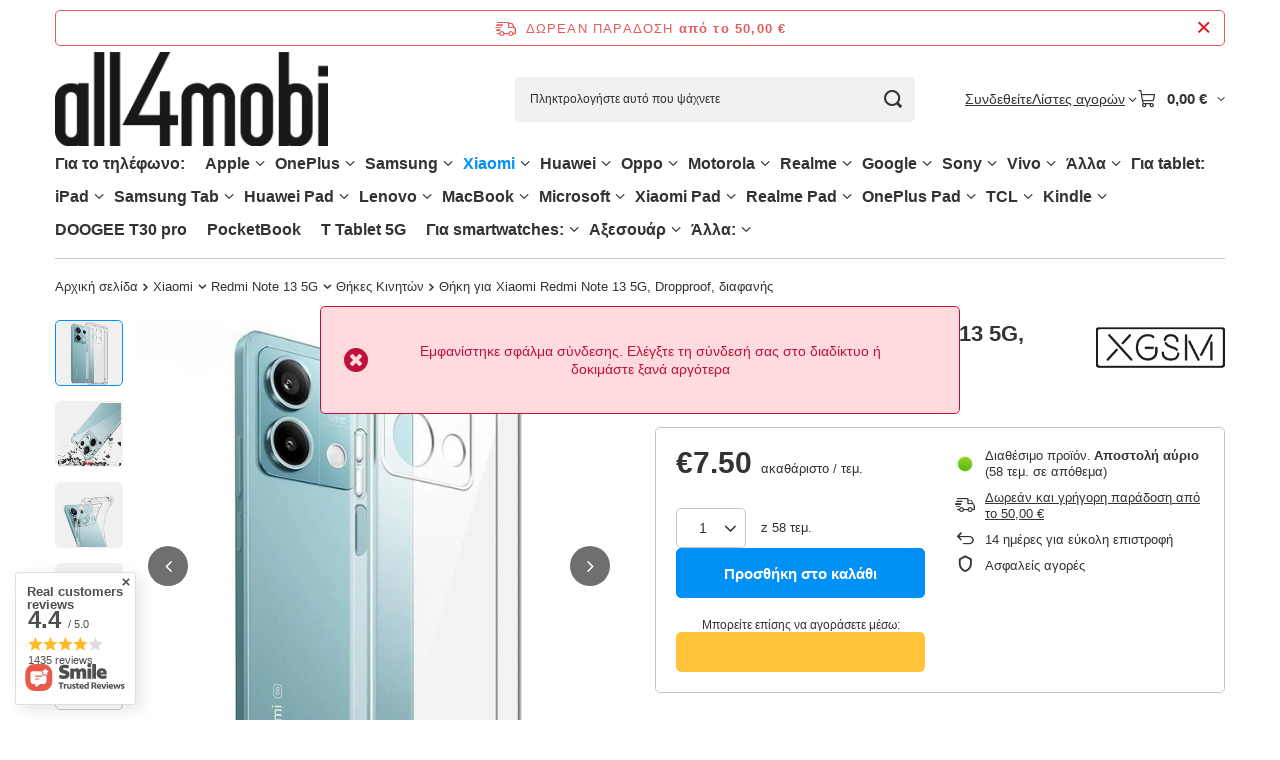

--- FILE ---
content_type: text/html; charset=utf-8
request_url: https://all4mobi.gr/product-gre-251374-%CE%98%CE%AE%CE%BA%CE%B7-%CE%B3%CE%B9%CE%B1-Xiaomi-Redmi-Note-13-5G-Dropproof-%CE%B4%CE%B9%CE%B1%CF%86%CE%B1%CE%BD%CE%AE%CF%82.html
body_size: 65291
content:
<!DOCTYPE html>
<html lang="el" class="--freeShipping --vat --gross " ><head><link rel="preload" as="image" fetchpriority="high" href="/hpeciai/3b4b746cc3be8527899404a68001a744/gre_pm_%CE%98%CE%AE%CE%BA%CE%B7-%CE%B3%CE%B9%CE%B1-Xiaomi-Redmi-Note-13-5G-Dropproof-%CE%B4%CE%B9%CE%B1%CF%86%CE%B1%CE%BD%CE%AE%CF%82-251374_1.jpg"><meta name="viewport" content="initial-scale = 1.0, maximum-scale = 5.0, width=device-width, viewport-fit=cover"><meta http-equiv="Content-Type" content="text/html; charset=utf-8"><meta http-equiv="X-UA-Compatible" content="IE=edge"><title>Θήκη για Xiaomi Redmi Note 13 5G, Dropproof, διαφανής - all4mobi.gr</title><meta name="keywords" content=" "><meta name="description" content="Θήκη για Xiaomi Redmi Note 13 5G, Dropproof, διαφανής στην καλύτερη τιμή! Αγοράστε τα τέλεια αξεσουάρ για το τηλέφωνό σας στο κατάστημα all4mobi.gr"><link rel="icon" href="/gfx/gre/favicon.ico"><meta name="theme-color" content="#0090f6"><meta name="msapplication-navbutton-color" content="#0090f6"><meta name="apple-mobile-web-app-status-bar-style" content="#0090f6"><link rel="stylesheet" type="text/css" href="/gfx/gre/projector_style.css.gzip?r=1765692525"><style>
							#photos_slider[data-skeleton] .photos__link:before {
								padding-top: calc(min((568/568 * 100%), 568px));
							}
							@media (min-width: 979px) {.photos__slider[data-skeleton] .photos__figure:not(.--nav):first-child .photos__link {
								max-height: 568px;
							}}
						</style><script>var app_shop={urls:{prefix:'data="/gfx/'.replace('data="', '')+'gre/',graphql:'/graphql/v1/'},vars:{meta:{viewportContent:'initial-scale = 1.0, maximum-scale = 5.0, width=device-width, viewport-fit=cover'},priceType:'gross',priceTypeVat:true,productDeliveryTimeAndAvailabilityWithBasket:false,geoipCountryCode:'US',fairShopLogo: { enabled: false, image: '/gfx/standards/safe_light.svg'},currency:{id:'EUR',symbol:'€',country:'eu',format:'###,##0.00',beforeValue:false,space:true,decimalSeparator:',',groupingSeparator:' '},language:{id:'gre',symbol:'el',name:'Greek, Modern (1453-)'},omnibus:{enabled:true,rebateCodeActivate:false,hidePercentageDiscounts:false,},},txt:{priceTypeText:' ακαθάριστο',},fn:{},fnrun:{},files:[],graphql:{}};const getCookieByName=(name)=>{const value=`; ${document.cookie}`;const parts = value.split(`; ${name}=`);if(parts.length === 2) return parts.pop().split(';').shift();return false;};if(getCookieByName('freeeshipping_clicked')){document.documentElement.classList.remove('--freeShipping');}if(getCookieByName('rabateCode_clicked')){document.documentElement.classList.remove('--rabateCode');}function hideClosedBars(){const closedBarsArray=JSON.parse(localStorage.getItem('closedBars'))||[];if(closedBarsArray.length){const styleElement=document.createElement('style');styleElement.textContent=`${closedBarsArray.map((el)=>`#${el}`).join(',')}{display:none !important;}`;document.head.appendChild(styleElement);}}hideClosedBars();</script><meta name="robots" content="index,follow"><meta name="rating" content="general"><meta name="Author" content="All4mobi based on IdoSell - the best online selling solutions for your e-store (www.idosell.com/shop).">
<!-- Begin LoginOptions html -->

<style>
#client_new_social .service_item[data-name="service_Apple"]:before, 
#cookie_login_social_more .service_item[data-name="service_Apple"]:before,
.oscop_contact .oscop_login__service[data-service="Apple"]:before {
    display: block;
    height: 2.6rem;
    content: url('/gfx/standards/apple.svg?r=1743165583');
}
.oscop_contact .oscop_login__service[data-service="Apple"]:before {
    height: auto;
    transform: scale(0.8);
}
#client_new_social .service_item[data-name="service_Apple"]:has(img.service_icon):before,
#cookie_login_social_more .service_item[data-name="service_Apple"]:has(img.service_icon):before,
.oscop_contact .oscop_login__service[data-service="Apple"]:has(img.service_icon):before {
    display: none;
}
</style>

<!-- End LoginOptions html -->

<!-- Open Graph -->
<meta property="og:type" content="website"><meta property="og:url" content="https://all4mobi.gr/product-gre-251374-Θήκη-για-Xiaomi-Redmi-Note-13-5G-Dropproof-διαφανής.html
"><meta property="og:title" content="Θήκη για Xiaomi Redmi Note 13 5G, Dropproof, διαφανής"><meta property="og:site_name" content="All4mobi"><meta property="og:locale" content="el_GR"><meta property="og:image" content="https://all4mobi.gr/hpeciai/11dd6a3443c8adcb352cdd3a1c68080a/gre_pl_Θήκη-για-Xiaomi-Redmi-Note-13-5G-Dropproof-διαφανής-251374_1.jpg"><meta property="og:image:width" content="568"><meta property="og:image:height" content="568"><link rel="manifest" href="https://all4mobi.gr/data/include/pwa/13/manifest.json?t=3"><meta name="apple-mobile-web-app-capable" content="yes"><meta name="apple-mobile-web-app-status-bar-style" content="black"><meta name="apple-mobile-web-app-title" content="all4mobi.gr"><link rel="apple-touch-icon" href="/data/include/pwa/13/icon-128.png"><link rel="apple-touch-startup-image" href="/data/include/pwa/13/logo-512.png" /><meta name="msapplication-TileImage" content="/data/include/pwa/13/icon-144.png"><meta name="msapplication-TileColor" content="#2F3BA2"><meta name="msapplication-starturl" content="/"><script type="application/javascript">var _adblock = true;</script><script async src="/data/include/advertising.js"></script><script type="application/javascript">var statusPWA = {
                online: {
                    txt: "Connected to the Internet",
                    bg: "#5fa341"
                },
                offline: {
                    txt: "No Internet connection",
                    bg: "#eb5467"
                }
            }</script><script async type="application/javascript" src="/ajax/js/pwa_online_bar.js?v=1&r=6"></script><script >
window.dataLayer = window.dataLayer || [];
window.gtag = function gtag() {
dataLayer.push(arguments);
}
gtag('consent', 'default', {
'ad_storage': 'denied',
'analytics_storage': 'denied',
'ad_personalization': 'denied',
'ad_user_data': 'denied',
'wait_for_update': 500
});

gtag('set', 'ads_data_redaction', true);
</script><script id="iaiscript_1" data-requirements="W10=" data-ga4_sel="ga4script">
window.iaiscript_1 = `<${'script'}  class='google_consent_mode_update'>
gtag('consent', 'update', {
'ad_storage': 'denied',
'analytics_storage': 'granted',
'ad_personalization': 'denied',
'ad_user_data': 'denied'
});
</${'script'}>`;
</script>
<!-- End Open Graph -->

<link rel="canonical" href="https://all4mobi.gr/product-gre-251374-Θήκη-για-Xiaomi-Redmi-Note-13-5G-Dropproof-διαφανής.html" />

                <!-- Global site tag (gtag.js) -->
                <script  async src="https://www.googletagmanager.com/gtag/js?id=AW-11372940060"></script>
                <script >
                    window.dataLayer = window.dataLayer || [];
                    window.gtag = function gtag(){dataLayer.push(arguments);}
                    gtag('js', new Date());
                    
                    gtag('config', 'AW-11372940060', {"allow_enhanced_conversions":true});

                </script>
                <link rel="stylesheet" type="text/css" href="/data/designs/67f67a023e8431.96326832_18/gfx/gre/custom.css.gzip?r=1765782113">                <script>
                if (window.ApplePaySession && window.ApplePaySession.canMakePayments()) {
                    var applePayAvailabilityExpires = new Date();
                    applePayAvailabilityExpires.setTime(applePayAvailabilityExpires.getTime() + 2592000000); //30 days
                    document.cookie = 'applePayAvailability=yes; expires=' + applePayAvailabilityExpires.toUTCString() + '; path=/;secure;'
                    var scriptAppleJs = document.createElement('script');
                    scriptAppleJs.src = "/ajax/js/apple.js?v=3";
                    if (document.readyState === "interactive" || document.readyState === "complete") {
                          document.body.append(scriptAppleJs);
                    } else {
                        document.addEventListener("DOMContentLoaded", () => {
                            document.body.append(scriptAppleJs);
                        });  
                    }
                } else {
                    document.cookie = 'applePayAvailability=no; path=/;secure;'
                }
                </script>
                <script>
            var paypalScriptLoaded = null;
            var paypalScript = null;
            
            async function attachPaypalJs() {
                return new Promise((resolve, reject) => {
                    if (!paypalScript) {
                        paypalScript = document.createElement('script');
                        paypalScript.async = true;
                        paypalScript.setAttribute('data-namespace', "paypal_sdk");
                        paypalScript.setAttribute('data-partner-attribution-id', "IAIspzoo_Cart_PPCP");
                        paypalScript.addEventListener("load", () => {
                        paypalScriptLoaded = true;
                            resolve({status: true});
                        });
                        paypalScript.addEventListener("error", () => {
                            paypalScriptLoaded = true;
                            reject({status: false});
                         });
                        paypalScript.src = "https://www.paypal.com/sdk/js?client-id=AbxR9vIwE1hWdKtGu0gOkvPK2YRoyC9ulUhezbCUWnrjF8bjfwV-lfP2Rze7Bo8jiHIaC0KuaL64tlkD&components=buttons,funding-eligibility&currency=EUR&merchant-id=K3SRAYFDNQMQL&locale=el_GR";
                        if (document.readyState === "interactive" || document.readyState === "complete") {
                            document.body.append(paypalScript);
                        } else {
                            document.addEventListener("DOMContentLoaded", () => {
                                document.body.append(paypalScript);
                            });  
                        }                                              
                    } else {
                        if (paypalScriptLoaded) {
                            resolve({status: true});
                        } else {
                            paypalScript.addEventListener("load", () => {
                                paypalScriptLoaded = true;
                                resolve({status: true});                            
                            });
                            paypalScript.addEventListener("error", () => {
                                paypalScriptLoaded = true;
                                reject({status: false});
                            });
                        }
                    }
                });
            }
            </script>
                <script>
                attachPaypalJs().then(() => {
                    let paypalEligiblePayments = [];
                    let payPalAvailabilityExpires = new Date();
                    payPalAvailabilityExpires.setTime(payPalAvailabilityExpires.getTime() + 86400000); //1 day
                    if (typeof(paypal_sdk) != "undefined") {
                        for (x in paypal_sdk.FUNDING) {
                            var buttonTmp = paypal_sdk.Buttons({
                                fundingSource: x.toLowerCase()
                            });
                            if (buttonTmp.isEligible()) {
                                paypalEligiblePayments.push(x);
                            }
                        }
                    }
                    if (paypalEligiblePayments.length > 0) {
                        document.cookie = 'payPalAvailability_EUR=' + paypalEligiblePayments.join(",") + '; expires=' + payPalAvailabilityExpires.toUTCString() + '; path=/; secure';
                        document.cookie = 'paypalMerchant=K3SRAYFDNQMQL; expires=' + payPalAvailabilityExpires.toUTCString() + '; path=/; secure';
                    } else {
                        document.cookie = 'payPalAvailability_EUR=-1; expires=' + payPalAvailabilityExpires.toUTCString() + '; path=/; secure';
                    }
                });
                </script><script src="/data/gzipFile/expressCheckout.js.gz"></script></head><body><div id="container" class="projector_page container max-width-1200"><header class=""><script class="ajaxLoad">app_shop.vars.vat_registered="true";app_shop.vars.currency_format="###,##0.00";app_shop.vars.currency_before_value=false;app_shop.vars.currency_space=true;app_shop.vars.symbol="€";app_shop.vars.id="EUR";app_shop.vars.baseurl="http://all4mobi.gr/";app_shop.vars.sslurl="https://all4mobi.gr/";app_shop.vars.curr_url="%2Fproduct-gre-251374-%25CE%2598%25CE%25AE%25CE%25BA%25CE%25B7-%25CE%25B3%25CE%25B9%25CE%25B1-Xiaomi-Redmi-Note-13-5G-Dropproof-%25CE%25B4%25CE%25B9%25CE%25B1%25CF%2586%25CE%25B1%25CE%25BD%25CE%25AE%25CF%2582.html";var currency_decimal_separator=',';var currency_grouping_separator=' ';app_shop.vars.blacklist_extension=["exe","com","swf","js","php"];app_shop.vars.blacklist_mime=["application/javascript","application/octet-stream","message/http","text/javascript","application/x-deb","application/x-javascript","application/x-shockwave-flash","application/x-msdownload"];app_shop.urls.contact="/contact-gre.html";</script><div id="viewType" style="display:none"></div><div id="menu_skip" class="menu_skip"><a href="#layout" class="btn --outline --medium menu_skip__link --layout">Przejdź do zawartości strony</a><a href="#menu_categories" class="btn --outline --medium menu_skip__link --menu">Przejdź do kategorii</a></div><div id="freeShipping" class="freeShipping"><span class="freeShipping__info">Δωρεάν παράδοση</span><strong class="freeShipping__val">
				από το 
				50,00 €</strong><a href="" class="freeShipping__close" aria-label="Zamknij pasek informacyjny"></a></div><div id="logo" class="d-flex align-items-center"><a href="https://all4mobi.gr" target="_self" aria-label="Logo sklepu"><img src="/data/gfx/mask/gre/logo_13_big.png" alt="" width="568" height="198"></a></div><form action="https://all4mobi.gr/search.php" method="get" id="menu_search" class="menu_search"><a href="#showSearchForm" class="menu_search__mobile" aria-label="Αναζήτηση"></a><div class="menu_search__block"><div class="menu_search__item --input"><input class="menu_search__input" type="text" name="text" autocomplete="off" placeholder="Πληκτρολογήστε αυτό που ψάχνετε" aria-label="Πληκτρολογήστε αυτό που ψάχνετε"><button class="menu_search__submit" type="submit" aria-label="Αναζήτηση"></button></div><div class="menu_search__item --results search_result"></div></div></form><div id="menu_top" class="menu_top"><div class="account_links"><a class="account_links__item" href="https://all4mobi.gr/login.php"><span class="account_links__text --logged-out">Συνδεθείτε</span></a></div><div class="shopping_list_top hover__wrapper" data-empty="true"><a href="https://all4mobi.gr/el/shoppinglist/" class="wishlist_link slt_link --empty" aria-label="Λίστες αγορών"><span class="slt_link__text">Λίστες αγορών</span></a><div class="slt_lists hover__element"><ul class="slt_lists__nav"><li class="slt_lists__nav_item" data-list_skeleton="true" data-list_id="true" data-shared="true"><a href="#" class="slt_lists__nav_link" data-list_href="true"><span class="slt_lists__nav_name" data-list_name="true"></span><span class="slt_lists__count" data-list_count="true">0</span></a></li><li class="slt_lists__nav_item --empty"><a class="slt_lists__nav_link --empty" href="https://all4mobi.gr/el/shoppinglist/"><span class="slt_lists__nav_name" data-list_name="true">Λίστα αγορών</span><span class="slt_lists__count" data-list_count="true">0</span></a></li></ul></div></div><div id="menu_basket" class="top_basket hover__wrapper --skeleton --mobile_hide"><a class="top_basket__sub" title="Πηγαίνετε στο καλάθι" href="/basketedit.php" aria-label="Αξία καλαθιού: 0,00 €"><span class="badge badge-info"></span><strong class="top_basket__price">0,00 €</strong></a><div class="top_basket__express_checkout_container"><express-checkout type="basket"></express-checkout></div><script>
        app_shop.vars.cache_html = true;
      </script><div class="top_basket__details hover__element --skeleton"><div class="top_basket__skeleton --name"></div><div class="top_basket__skeleton --product"></div><div class="top_basket__skeleton --product"></div><div class="top_basket__skeleton --product --last"></div><div class="top_basket__skeleton --sep"></div><div class="top_basket__skeleton --summary"></div></div></div><template id="top_basket_product"><div class="top_basket__product"><a class="top_basket__img" title=""><picture><source type="image/webp" srcset=""></source><img src="" alt=""></picture></a><a class="top_basket__link" title=""></a><div class="top_basket__prices"><span class="top_basket__price"></span><span class="top_basket__unit"></span><span class="top_basket__vat"></span></div></div></template><template id="top_basket_summary"><div class="top_basket__summary_shipping_free"><span class="top_basket__summary_label --freeshipping_limit">Do darmowej dostawy brakuje <span class="top_basket__summary_value"></span></span><span class="progress_bar"><span class="progress_bar__value"></span></span></div><div class="top_basket__summary_item --worth"><span class="top_basket__summary_label">Αξία σύμβασης:</span><b class="top_basket__summary_value"></b></div><div class="top_basket__summary_item --shipping"><span class="top_basket__summary_label">Κόστος αποστολής:</span><b class="top_basket__summary_value"></b></div><div class="top_basket__buttons"><a class="btn --solid --large" data-ec-class="btn --outline --large" title="Πηγαίνετε στο καλάθι" href="/basketedit.php">
        Πηγαίνετε στο καλάθι
      </a><div id="top_basket__express_checkout_placeholder"></div></div></template><template id="top_basket_details"><div class="top_basket__details hover__element"><div class="top_basket__details_sub"><div class="headline"><span class="headline__name">Το καλάθι αγορών σας (<span class="top_basket__count"></span>)</span></div><div class="top_basket__products"></div><div class="top_basket__summary"></div></div></div></template></div><nav id="menu_categories" aria-label="Kategorie główne"><button type="button" class="navbar-toggler" aria-label="Μενού"><i class="icon-reorder"></i></button><div class="navbar-collapse" id="menu_navbar"><ul class="navbar-nav mx-md-n2"><li class="nav-item"><span class="nav-link-wrapper"><span title="Για το τηλέφωνο:" class="nav-link --l1" >Για το τηλέφωνο:</span></span></li><li class="nav-item"><span class="nav-link-wrapper"><a  href="/gre_m_Apple-29915.html" target="_self" title="Apple" class="nav-link --l1" >Apple</a><button class="nav-link-expand" type="button" aria-label="Apple, Μενού"></button></span><ul class="navbar-subnav"><li class="nav-header"><a href="#backLink" class="nav-header__backLink"><i class="icon-angle-left"></i></a><a  href="/gre_m_Apple-29915.html" target="_self" title="Apple" class="nav-link --l1" >Apple</a></li><li class="nav-item"><span class="nav-link-wrapper"><a  href="/gre_m_Apple_iPhone-16-Pro-Max-58041.html" target="_self" title="iPhone 16 Pro Max" class="nav-link --l2" >iPhone 16 Pro Max</a><button class="nav-link-expand" type="button" aria-label="iPhone 16 Pro Max, Μενού"></button></span><ul class="navbar-subsubnav"><li class="nav-header"><a href="#backLink" class="nav-header__backLink"><i class="icon-angle-left"></i></a><a  href="/gre_m_Apple_iPhone-16-Pro-Max-58041.html" target="_self" title="iPhone 16 Pro Max" class="nav-link --l2" >iPhone 16 Pro Max</a></li><li class="nav-item"><a  href="/gre_m_Apple_iPhone-16-Pro-Max_Θήκες-Κινητών-58042.html" target="_self" title="Θήκες Κινητών" class="nav-link --l3" >Θήκες Κινητών</a></li><li class="nav-item"><a  href="/gre_m_Apple_iPhone-16-Pro-Max_Προστασία-Οθόνης-Κινητών-58043.html" target="_self" title="Προστασία Οθόνης Κινητών" class="nav-link --l3" >Προστασία Οθόνης Κινητών</a></li></ul></li><li class="nav-item"><span class="nav-link-wrapper"><a  href="/gre_m_Apple_iPhone-16-Pro-58032.html" target="_self" title="iPhone 16 Pro" class="nav-link --l2" >iPhone 16 Pro</a><button class="nav-link-expand" type="button" aria-label="iPhone 16 Pro, Μενού"></button></span><ul class="navbar-subsubnav"><li class="nav-header"><a href="#backLink" class="nav-header__backLink"><i class="icon-angle-left"></i></a><a  href="/gre_m_Apple_iPhone-16-Pro-58032.html" target="_self" title="iPhone 16 Pro" class="nav-link --l2" >iPhone 16 Pro</a></li><li class="nav-item"><a  href="/gre_m_Apple_iPhone-16-Pro_Θήκες-Κινητών-58033.html" target="_self" title="Θήκες Κινητών" class="nav-link --l3" >Θήκες Κινητών</a></li><li class="nav-item"><a  href="/gre_m_Apple_iPhone-16-Pro_Προστασία-Οθόνης-Κινητών-58034.html" target="_self" title="Προστασία Οθόνης Κινητών" class="nav-link --l3" >Προστασία Οθόνης Κινητών</a></li></ul></li><li class="nav-item"><span class="nav-link-wrapper"><a  href="/gre_m_Apple_iPhone-16-Plus-58023.html" target="_self" title="iPhone 16 Plus" class="nav-link --l2" >iPhone 16 Plus</a><button class="nav-link-expand" type="button" aria-label="iPhone 16 Plus, Μενού"></button></span><ul class="navbar-subsubnav"><li class="nav-header"><a href="#backLink" class="nav-header__backLink"><i class="icon-angle-left"></i></a><a  href="/gre_m_Apple_iPhone-16-Plus-58023.html" target="_self" title="iPhone 16 Plus" class="nav-link --l2" >iPhone 16 Plus</a></li><li class="nav-item"><a  href="/gre_m_Apple_iPhone-16-Plus_Θήκες-Κινητών-58024.html" target="_self" title="Θήκες Κινητών" class="nav-link --l3" >Θήκες Κινητών</a></li><li class="nav-item"><a  href="/gre_m_Apple_iPhone-16-Plus_Προστασία-Οθόνης-Κινητών-58025.html" target="_self" title="Προστασία Οθόνης Κινητών" class="nav-link --l3" >Προστασία Οθόνης Κινητών</a></li></ul></li><li class="nav-item"><span class="nav-link-wrapper"><a  href="/gre_m_Apple_iPhone-16E-58455.html" target="_self" title="iPhone 16E" class="nav-link --l2" >iPhone 16E</a><button class="nav-link-expand" type="button" aria-label="iPhone 16E, Μενού"></button></span><ul class="navbar-subsubnav"><li class="nav-header"><a href="#backLink" class="nav-header__backLink"><i class="icon-angle-left"></i></a><a  href="/gre_m_Apple_iPhone-16E-58455.html" target="_self" title="iPhone 16E" class="nav-link --l2" >iPhone 16E</a></li><li class="nav-item"><a  href="/gre_m_Apple_iPhone-16E_Θήκες-Κινητών-58456.html" target="_self" title="Θήκες Κινητών" class="nav-link --l3" >Θήκες Κινητών</a></li><li class="nav-item"><a  href="/gre_m_Apple_iPhone-16E_Προστασία-Οθόνης-Κινητών-58457.html" target="_self" title="Προστασία Οθόνης Κινητών" class="nav-link --l3" >Προστασία Οθόνης Κινητών</a></li></ul></li><li class="nav-item"><span class="nav-link-wrapper"><a  href="/gre_m_Apple_iPhone-16-58050.html" target="_self" title="iPhone 16" class="nav-link --l2" >iPhone 16</a><button class="nav-link-expand" type="button" aria-label="iPhone 16, Μενού"></button></span><ul class="navbar-subsubnav"><li class="nav-header"><a href="#backLink" class="nav-header__backLink"><i class="icon-angle-left"></i></a><a  href="/gre_m_Apple_iPhone-16-58050.html" target="_self" title="iPhone 16" class="nav-link --l2" >iPhone 16</a></li><li class="nav-item"><a  href="/gre_m_Apple_iPhone-16_Θήκες-Κινητών-58051.html" target="_self" title="Θήκες Κινητών" class="nav-link --l3" >Θήκες Κινητών</a></li><li class="nav-item"><a  href="/gre_m_Apple_iPhone-16_Προστασία-Οθόνης-Κινητών-58052.html" target="_self" title="Προστασία Οθόνης Κινητών" class="nav-link --l3" >Προστασία Οθόνης Κινητών</a></li></ul></li><li class="nav-item"><span class="nav-link-wrapper"><a  href="/gre_m_Apple_iPhone-15-Pro-Max-32486.html" target="_self" title="iPhone 15 Pro Max" class="nav-link --l2" >iPhone 15 Pro Max</a><button class="nav-link-expand" type="button" aria-label="iPhone 15 Pro Max, Μενού"></button></span><ul class="navbar-subsubnav"><li class="nav-header"><a href="#backLink" class="nav-header__backLink"><i class="icon-angle-left"></i></a><a  href="/gre_m_Apple_iPhone-15-Pro-Max-32486.html" target="_self" title="iPhone 15 Pro Max" class="nav-link --l2" >iPhone 15 Pro Max</a></li><li class="nav-item"><a  href="/gre_m_Apple_iPhone-15-Pro-Max_Θήκες-Κινητών-32488.html" target="_self" title="Θήκες Κινητών" class="nav-link --l3" >Θήκες Κινητών</a></li><li class="nav-item"><a  href="/gre_m_Apple_iPhone-15-Pro-Max_Προστασία-Οθόνης-Κινητών-35412.html" target="_self" title="Προστασία Οθόνης Κινητών" class="nav-link --l3" >Προστασία Οθόνης Κινητών</a></li></ul></li><li class="nav-item"><span class="nav-link-wrapper"><a  href="/gre_m_Apple_iPhone-15-Pro-32485.html" target="_self" title="iPhone 15 Pro" class="nav-link --l2" >iPhone 15 Pro</a><button class="nav-link-expand" type="button" aria-label="iPhone 15 Pro, Μενού"></button></span><ul class="navbar-subsubnav"><li class="nav-header"><a href="#backLink" class="nav-header__backLink"><i class="icon-angle-left"></i></a><a  href="/gre_m_Apple_iPhone-15-Pro-32485.html" target="_self" title="iPhone 15 Pro" class="nav-link --l2" >iPhone 15 Pro</a></li><li class="nav-item"><a  href="/gre_m_Apple_iPhone-15-Pro_Θήκες-Κινητών-32487.html" target="_self" title="Θήκες Κινητών" class="nav-link --l3" >Θήκες Κινητών</a></li><li class="nav-item"><a  href="/gre_m_Apple_iPhone-15-Pro_Προστασία-Οθόνης-Κινητών-35386.html" target="_self" title="Προστασία Οθόνης Κινητών" class="nav-link --l3" >Προστασία Οθόνης Κινητών</a></li></ul></li><li class="nav-item"><span class="nav-link-wrapper"><a  href="/gre_m_Apple_iPhone-15-Plus-32483.html" target="_self" title="iPhone 15 Plus" class="nav-link --l2" >iPhone 15 Plus</a><button class="nav-link-expand" type="button" aria-label="iPhone 15 Plus, Μενού"></button></span><ul class="navbar-subsubnav"><li class="nav-header"><a href="#backLink" class="nav-header__backLink"><i class="icon-angle-left"></i></a><a  href="/gre_m_Apple_iPhone-15-Plus-32483.html" target="_self" title="iPhone 15 Plus" class="nav-link --l2" >iPhone 15 Plus</a></li><li class="nav-item"><a  href="/gre_m_Apple_iPhone-15-Plus_Θήκες-Κινητών-32484.html" target="_self" title="Θήκες Κινητών" class="nav-link --l3" >Θήκες Κινητών</a></li><li class="nav-item"><a  href="/gre_m_Apple_iPhone-15-Plus_Προστασία-Οθόνης-Κινητών-35413.html" target="_self" title="Προστασία Οθόνης Κινητών" class="nav-link --l3" >Προστασία Οθόνης Κινητών</a></li></ul></li><li class="nav-item"><span class="nav-link-wrapper"><a  href="/gre_m_Apple_iPhone-15-32489.html" target="_self" title="iPhone 15" class="nav-link --l2" >iPhone 15</a><button class="nav-link-expand" type="button" aria-label="iPhone 15, Μενού"></button></span><ul class="navbar-subsubnav"><li class="nav-header"><a href="#backLink" class="nav-header__backLink"><i class="icon-angle-left"></i></a><a  href="/gre_m_Apple_iPhone-15-32489.html" target="_self" title="iPhone 15" class="nav-link --l2" >iPhone 15</a></li><li class="nav-item"><a  href="/gre_m_Apple_iPhone-15_Θήκες-Κινητών-32490.html" target="_self" title="Θήκες Κινητών" class="nav-link --l3" >Θήκες Κινητών</a></li><li class="nav-item"><a  href="/gre_m_Apple_iPhone-15_Προστασία-Οθόνης-Κινητών-35414.html" target="_self" title="Προστασία Οθόνης Κινητών" class="nav-link --l3" >Προστασία Οθόνης Κινητών</a></li></ul></li><li class="nav-item"><span class="nav-link-wrapper"><a  href="/gre_m_Apple_iPhone-14-Pro-Max-30940.html" target="_self" title="iPhone 14 Pro Max" class="nav-link --l2" >iPhone 14 Pro Max</a><button class="nav-link-expand" type="button" aria-label="iPhone 14 Pro Max, Μενού"></button></span><ul class="navbar-subsubnav"><li class="nav-header"><a href="#backLink" class="nav-header__backLink"><i class="icon-angle-left"></i></a><a  href="/gre_m_Apple_iPhone-14-Pro-Max-30940.html" target="_self" title="iPhone 14 Pro Max" class="nav-link --l2" >iPhone 14 Pro Max</a></li><li class="nav-item"><a  href="/gre_m_Apple_iPhone-14-Pro-Max_Θήκες-Κινητών-32053.html" target="_self" title="Θήκες Κινητών" class="nav-link --l3" >Θήκες Κινητών</a></li><li class="nav-item"><a  href="/gre_m_Apple_iPhone-14-Pro-Max_Προστασία-Οθόνης-Κινητών-32054.html" target="_self" title="Προστασία Οθόνης Κινητών" class="nav-link --l3" >Προστασία Οθόνης Κινητών</a></li></ul></li><li class="nav-item"><span class="nav-link-wrapper"><a  href="/gre_m_Apple_iPhone-14-Plus-30938.html" target="_self" title="iPhone 14 Plus" class="nav-link --l2" >iPhone 14 Plus</a><button class="nav-link-expand" type="button" aria-label="iPhone 14 Plus, Μενού"></button></span><ul class="navbar-subsubnav"><li class="nav-header"><a href="#backLink" class="nav-header__backLink"><i class="icon-angle-left"></i></a><a  href="/gre_m_Apple_iPhone-14-Plus-30938.html" target="_self" title="iPhone 14 Plus" class="nav-link --l2" >iPhone 14 Plus</a></li><li class="nav-item"><a  href="/gre_m_Apple_iPhone-14-Plus_Θήκες-Κινητών-32059.html" target="_self" title="Θήκες Κινητών" class="nav-link --l3" >Θήκες Κινητών</a></li><li class="nav-item"><a  href="/gre_m_Apple_iPhone-14-Plus_Προστασία-Οθόνης-Κινητών-32060.html" target="_self" title="Προστασία Οθόνης Κινητών" class="nav-link --l3" >Προστασία Οθόνης Κινητών</a></li></ul></li><li class="nav-item"><span class="nav-link-wrapper"><a  href="/gre_m_Apple_iPhone-14-Pro-30939.html" target="_self" title="iPhone 14 Pro" class="nav-link --l2" >iPhone 14 Pro</a><button class="nav-link-expand" type="button" aria-label="iPhone 14 Pro, Μενού"></button></span><ul class="navbar-subsubnav"><li class="nav-header"><a href="#backLink" class="nav-header__backLink"><i class="icon-angle-left"></i></a><a  href="/gre_m_Apple_iPhone-14-Pro-30939.html" target="_self" title="iPhone 14 Pro" class="nav-link --l2" >iPhone 14 Pro</a></li><li class="nav-item"><a  href="/gre_m_Apple_iPhone-14-Pro_Θήκες-Κινητών-32063.html" target="_self" title="Θήκες Κινητών" class="nav-link --l3" >Θήκες Κινητών</a></li><li class="nav-item"><a  href="/gre_m_Apple_iPhone-14-Pro_Προστασία-Οθόνης-Κινητών-32064.html" target="_self" title="Προστασία Οθόνης Κινητών" class="nav-link --l3" >Προστασία Οθόνης Κινητών</a></li></ul></li><li class="nav-item"><span class="nav-link-wrapper"><a  href="/gre_m_Apple_iPhone-14-30937.html" target="_self" title="iPhone 14" class="nav-link --l2" >iPhone 14</a><button class="nav-link-expand" type="button" aria-label="iPhone 14, Μενού"></button></span><ul class="navbar-subsubnav"><li class="nav-header"><a href="#backLink" class="nav-header__backLink"><i class="icon-angle-left"></i></a><a  href="/gre_m_Apple_iPhone-14-30937.html" target="_self" title="iPhone 14" class="nav-link --l2" >iPhone 14</a></li><li class="nav-item"><a  href="/gre_m_Apple_iPhone-14_Θήκες-Κινητών-32068.html" target="_self" title="Θήκες Κινητών" class="nav-link --l3" >Θήκες Κινητών</a></li><li class="nav-item"><a  href="/gre_m_Apple_iPhone-14_Προστασία-Οθόνης-Κινητών-32069.html" target="_self" title="Προστασία Οθόνης Κινητών" class="nav-link --l3" >Προστασία Οθόνης Κινητών</a></li></ul></li><li class="nav-item"><span class="nav-link-wrapper"><a  href="/gre_m_Apple_iPhone-13-Pro-Max-30648.html" target="_self" title="iPhone 13 Pro Max" class="nav-link --l2" >iPhone 13 Pro Max</a><button class="nav-link-expand" type="button" aria-label="iPhone 13 Pro Max, Μενού"></button></span><ul class="navbar-subsubnav"><li class="nav-header"><a href="#backLink" class="nav-header__backLink"><i class="icon-angle-left"></i></a><a  href="/gre_m_Apple_iPhone-13-Pro-Max-30648.html" target="_self" title="iPhone 13 Pro Max" class="nav-link --l2" >iPhone 13 Pro Max</a></li><li class="nav-item"><a  href="/gre_m_Apple_iPhone-13-Pro-Max_Θήκες-Κινητών-30980.html" target="_self" title="Θήκες Κινητών" class="nav-link --l3" >Θήκες Κινητών</a></li><li class="nav-item"><a  href="/gre_m_Apple_iPhone-13-Pro-Max_Προστασία-Οθόνης-Κινητών-30981.html" target="_self" title="Προστασία Οθόνης Κινητών" class="nav-link --l3" >Προστασία Οθόνης Κινητών</a></li></ul></li><li class="nav-item"><span class="nav-link-wrapper"><a  href="/gre_m_Apple_iPhone-13-Pro-30647.html" target="_self" title="iPhone 13 Pro" class="nav-link --l2" >iPhone 13 Pro</a><button class="nav-link-expand" type="button" aria-label="iPhone 13 Pro, Μενού"></button></span><ul class="navbar-subsubnav"><li class="nav-header"><a href="#backLink" class="nav-header__backLink"><i class="icon-angle-left"></i></a><a  href="/gre_m_Apple_iPhone-13-Pro-30647.html" target="_self" title="iPhone 13 Pro" class="nav-link --l2" >iPhone 13 Pro</a></li><li class="nav-item"><a  href="/gre_m_Apple_iPhone-13-Pro_Θήκες-Κινητών-30985.html" target="_self" title="Θήκες Κινητών" class="nav-link --l3" >Θήκες Κινητών</a></li><li class="nav-item"><a  href="/gre_m_Apple_iPhone-13-Pro_Προστασία-Οθόνης-Κινητών-30986.html" target="_self" title="Προστασία Οθόνης Κινητών" class="nav-link --l3" >Προστασία Οθόνης Κινητών</a></li></ul></li><li class="nav-item"><span class="nav-link-wrapper"><a  href="/gre_m_Apple_iPhone-13-30646.html" target="_self" title="iPhone 13" class="nav-link --l2" >iPhone 13</a><button class="nav-link-expand" type="button" aria-label="iPhone 13, Μενού"></button></span><ul class="navbar-subsubnav"><li class="nav-header"><a href="#backLink" class="nav-header__backLink"><i class="icon-angle-left"></i></a><a  href="/gre_m_Apple_iPhone-13-30646.html" target="_self" title="iPhone 13" class="nav-link --l2" >iPhone 13</a></li><li class="nav-item"><a  href="/gre_m_Apple_iPhone-13_Θήκες-Κινητών-30990.html" target="_self" title="Θήκες Κινητών" class="nav-link --l3" >Θήκες Κινητών</a></li><li class="nav-item"><a  href="/gre_m_Apple_iPhone-13_Προστασία-Οθόνης-Κινητών-30991.html" target="_self" title="Προστασία Οθόνης Κινητών" class="nav-link --l3" >Προστασία Οθόνης Κινητών</a></li></ul></li><li class="nav-item"><span class="nav-link-wrapper"><a  href="/gre_m_Apple_iPhone-13-Mini-30645.html" target="_self" title="iPhone 13 Mini" class="nav-link --l2" >iPhone 13 Mini</a><button class="nav-link-expand" type="button" aria-label="iPhone 13 Mini, Μενού"></button></span><ul class="navbar-subsubnav"><li class="nav-header"><a href="#backLink" class="nav-header__backLink"><i class="icon-angle-left"></i></a><a  href="/gre_m_Apple_iPhone-13-Mini-30645.html" target="_self" title="iPhone 13 Mini" class="nav-link --l2" >iPhone 13 Mini</a></li><li class="nav-item"><a  href="/gre_m_Apple_iPhone-13-Mini_Θήκες-Κινητών-30995.html" target="_self" title="Θήκες Κινητών" class="nav-link --l3" >Θήκες Κινητών</a></li><li class="nav-item"><a  href="/gre_m_Apple_iPhone-13-Mini_Προστασία-Οθόνης-Κινητών-30996.html" target="_self" title="Προστασία Οθόνης Κινητών" class="nav-link --l3" >Προστασία Οθόνης Κινητών</a></li></ul></li><li class="nav-item"><span class="nav-link-wrapper"><a  href="/gre_m_Apple_iPhone-12-Pro-Max-30438.html" target="_self" title="iPhone 12 Pro Max" class="nav-link --l2" >iPhone 12 Pro Max</a><button class="nav-link-expand" type="button" aria-label="iPhone 12 Pro Max, Μενού"></button></span><ul class="navbar-subsubnav"><li class="nav-header"><a href="#backLink" class="nav-header__backLink"><i class="icon-angle-left"></i></a><a  href="/gre_m_Apple_iPhone-12-Pro-Max-30438.html" target="_self" title="iPhone 12 Pro Max" class="nav-link --l2" >iPhone 12 Pro Max</a></li><li class="nav-item"><a  href="/gre_m_Apple_iPhone-12-Pro-Max_Θήκες-Κινητών-31000.html" target="_self" title="Θήκες Κινητών" class="nav-link --l3" >Θήκες Κινητών</a></li><li class="nav-item"><a  href="/gre_m_Apple_iPhone-12-Pro-Max_Προστασία-Οθόνης-Κινητών-31001.html" target="_self" title="Προστασία Οθόνης Κινητών" class="nav-link --l3" >Προστασία Οθόνης Κινητών</a></li></ul></li><li class="nav-item"><span class="nav-link-wrapper"><a  href="/gre_m_Apple_iPhone-12-Pro-30437.html" target="_self" title="iPhone 12 Pro" class="nav-link --l2" >iPhone 12 Pro</a><button class="nav-link-expand" type="button" aria-label="iPhone 12 Pro, Μενού"></button></span><ul class="navbar-subsubnav"><li class="nav-header"><a href="#backLink" class="nav-header__backLink"><i class="icon-angle-left"></i></a><a  href="/gre_m_Apple_iPhone-12-Pro-30437.html" target="_self" title="iPhone 12 Pro" class="nav-link --l2" >iPhone 12 Pro</a></li><li class="nav-item"><a  href="/gre_m_Apple_iPhone-12-Pro_Θήκες-Κινητών-31005.html" target="_self" title="Θήκες Κινητών" class="nav-link --l3" >Θήκες Κινητών</a></li><li class="nav-item"><a  href="/gre_m_Apple_iPhone-12-Pro_Προστασία-Οθόνης-Κινητών-31006.html" target="_self" title="Προστασία Οθόνης Κινητών" class="nav-link --l3" >Προστασία Οθόνης Κινητών</a></li></ul></li><li class="nav-item"><span class="nav-link-wrapper"><a  href="/gre_m_Apple_iPhone-12-30472.html" target="_self" title="iPhone 12" class="nav-link --l2" >iPhone 12</a><button class="nav-link-expand" type="button" aria-label="iPhone 12, Μενού"></button></span><ul class="navbar-subsubnav"><li class="nav-header"><a href="#backLink" class="nav-header__backLink"><i class="icon-angle-left"></i></a><a  href="/gre_m_Apple_iPhone-12-30472.html" target="_self" title="iPhone 12" class="nav-link --l2" >iPhone 12</a></li><li class="nav-item"><a  href="/gre_m_Apple_iPhone-12_Θήκες-Κινητών-31010.html" target="_self" title="Θήκες Κινητών" class="nav-link --l3" >Θήκες Κινητών</a></li><li class="nav-item"><a  href="/gre_m_Apple_iPhone-12_Προστασία-Οθόνης-Κινητών-31011.html" target="_self" title="Προστασία Οθόνης Κινητών" class="nav-link --l3" >Προστασία Οθόνης Κινητών</a></li></ul></li><li class="nav-item"><span class="nav-link-wrapper"><a  href="/gre_m_Apple_iPhone-12-Mini-30502.html" target="_self" title="iPhone 12 Mini" class="nav-link --l2" >iPhone 12 Mini</a><button class="nav-link-expand" type="button" aria-label="iPhone 12 Mini, Μενού"></button></span><ul class="navbar-subsubnav"><li class="nav-header"><a href="#backLink" class="nav-header__backLink"><i class="icon-angle-left"></i></a><a  href="/gre_m_Apple_iPhone-12-Mini-30502.html" target="_self" title="iPhone 12 Mini" class="nav-link --l2" >iPhone 12 Mini</a></li><li class="nav-item"><a  href="/gre_m_Apple_iPhone-12-Mini_Θήκες-Κινητών-31015.html" target="_self" title="Θήκες Κινητών" class="nav-link --l3" >Θήκες Κινητών</a></li><li class="nav-item"><a  href="/gre_m_Apple_iPhone-12-Mini_Προστασία-Οθόνης-Κινητών-31016.html" target="_self" title="Προστασία Οθόνης Κινητών" class="nav-link --l3" >Προστασία Οθόνης Κινητών</a></li></ul></li><li class="nav-item"><span class="nav-link-wrapper"><a  href="/gre_m_Apple_iPhone-11-Pro-Max-30290.html" target="_self" title="iPhone 11 Pro Max" class="nav-link --l2" >iPhone 11 Pro Max</a><button class="nav-link-expand" type="button" aria-label="iPhone 11 Pro Max, Μενού"></button></span><ul class="navbar-subsubnav"><li class="nav-header"><a href="#backLink" class="nav-header__backLink"><i class="icon-angle-left"></i></a><a  href="/gre_m_Apple_iPhone-11-Pro-Max-30290.html" target="_self" title="iPhone 11 Pro Max" class="nav-link --l2" >iPhone 11 Pro Max</a></li><li class="nav-item"><a  href="/gre_m_Apple_iPhone-11-Pro-Max_Θήκες-Κινητών-31020.html" target="_self" title="Θήκες Κινητών" class="nav-link --l3" >Θήκες Κινητών</a></li><li class="nav-item"><a  href="/gre_m_Apple_iPhone-11-Pro-Max_Προστασία-Οθόνης-Κινητών-31021.html" target="_self" title="Προστασία Οθόνης Κινητών" class="nav-link --l3" >Προστασία Οθόνης Κινητών</a></li></ul></li><li class="nav-item"><span class="nav-link-wrapper"><a  href="/gre_m_Apple_iPhone-11-Pro-30291.html" target="_self" title="iPhone 11 Pro" class="nav-link --l2" >iPhone 11 Pro</a><button class="nav-link-expand" type="button" aria-label="iPhone 11 Pro, Μενού"></button></span><ul class="navbar-subsubnav"><li class="nav-header"><a href="#backLink" class="nav-header__backLink"><i class="icon-angle-left"></i></a><a  href="/gre_m_Apple_iPhone-11-Pro-30291.html" target="_self" title="iPhone 11 Pro" class="nav-link --l2" >iPhone 11 Pro</a></li><li class="nav-item"><a  href="/gre_m_Apple_iPhone-11-Pro_Θήκες-Κινητών-31025.html" target="_self" title="Θήκες Κινητών" class="nav-link --l3" >Θήκες Κινητών</a></li><li class="nav-item"><a  href="/gre_m_Apple_iPhone-11-Pro_Προστασία-Οθόνης-Κινητών-31026.html" target="_self" title="Προστασία Οθόνης Κινητών" class="nav-link --l3" >Προστασία Οθόνης Κινητών</a></li></ul></li><li class="nav-item"><span class="nav-link-wrapper"><a  href="/gre_m_Apple_iPhone-11-30289.html" target="_self" title="iPhone 11" class="nav-link --l2" >iPhone 11</a><button class="nav-link-expand" type="button" aria-label="iPhone 11, Μενού"></button></span><ul class="navbar-subsubnav"><li class="nav-header"><a href="#backLink" class="nav-header__backLink"><i class="icon-angle-left"></i></a><a  href="/gre_m_Apple_iPhone-11-30289.html" target="_self" title="iPhone 11" class="nav-link --l2" >iPhone 11</a></li><li class="nav-item"><a  href="/gre_m_Apple_iPhone-11_Θήκες-Κινητών-31030.html" target="_self" title="Θήκες Κινητών" class="nav-link --l3" >Θήκες Κινητών</a></li><li class="nav-item"><a  href="/gre_m_Apple_iPhone-11_Προστασία-Οθόνης-Κινητών-31031.html" target="_self" title="Προστασία Οθόνης Κινητών" class="nav-link --l3" >Προστασία Οθόνης Κινητών</a></li></ul></li><li class="nav-item"><span class="nav-link-wrapper"><a  href="/gre_m_Apple_iPhone-X-XS-30089.html" target="_self" title="iPhone X / XS" class="nav-link --l2" >iPhone X / XS</a><button class="nav-link-expand" type="button" aria-label="iPhone X / XS, Μενού"></button></span><ul class="navbar-subsubnav"><li class="nav-header"><a href="#backLink" class="nav-header__backLink"><i class="icon-angle-left"></i></a><a  href="/gre_m_Apple_iPhone-X-XS-30089.html" target="_self" title="iPhone X / XS" class="nav-link --l2" >iPhone X / XS</a></li><li class="nav-item"><a  href="/gre_m_Apple_iPhone-X-XS_Θήκες-Κινητών-31035.html" target="_self" title="Θήκες Κινητών" class="nav-link --l3" >Θήκες Κινητών</a></li><li class="nav-item"><a  href="/gre_m_Apple_iPhone-X-XS_Προστασία-Οθόνης-Κινητών-31036.html" target="_self" title="Προστασία Οθόνης Κινητών" class="nav-link --l3" >Προστασία Οθόνης Κινητών</a></li></ul></li><li class="nav-item"><span class="nav-link-wrapper"><a  href="/gre_m_Apple_iPhone-XR-30172.html" target="_self" title="iPhone XR" class="nav-link --l2" >iPhone XR</a><button class="nav-link-expand" type="button" aria-label="iPhone XR, Μενού"></button></span><ul class="navbar-subsubnav"><li class="nav-header"><a href="#backLink" class="nav-header__backLink"><i class="icon-angle-left"></i></a><a  href="/gre_m_Apple_iPhone-XR-30172.html" target="_self" title="iPhone XR" class="nav-link --l2" >iPhone XR</a></li><li class="nav-item"><a  href="/gre_m_Apple_iPhone-XR_Θήκες-Κινητών-31040.html" target="_self" title="Θήκες Κινητών" class="nav-link --l3" >Θήκες Κινητών</a></li><li class="nav-item"><a  href="/gre_m_Apple_iPhone-XR_Προστασία-Οθόνης-Κινητών-31043.html" target="_self" title="Προστασία Οθόνης Κινητών" class="nav-link --l3" >Προστασία Οθόνης Κινητών</a></li></ul></li><li class="nav-item"><span class="nav-link-wrapper"><a  href="/gre_m_Apple_iPhone-XS-Max-30171.html" target="_self" title="iPhone XS Max" class="nav-link --l2" >iPhone XS Max</a><button class="nav-link-expand" type="button" aria-label="iPhone XS Max, Μενού"></button></span><ul class="navbar-subsubnav"><li class="nav-header"><a href="#backLink" class="nav-header__backLink"><i class="icon-angle-left"></i></a><a  href="/gre_m_Apple_iPhone-XS-Max-30171.html" target="_self" title="iPhone XS Max" class="nav-link --l2" >iPhone XS Max</a></li><li class="nav-item"><a  href="/gre_m_Apple_iPhone-XS-Max_Θήκες-Κινητών-31041.html" target="_self" title="Θήκες Κινητών" class="nav-link --l3" >Θήκες Κινητών</a></li><li class="nav-item"><a  href="/gre_m_Apple_iPhone-XS-Max_Προστασία-Οθόνης-Κινητών-31042.html" target="_self" title="Προστασία Οθόνης Κινητών" class="nav-link --l3" >Προστασία Οθόνης Κινητών</a></li></ul></li><li class="nav-item"><span class="nav-link-wrapper"><a  href="/gre_m_Apple_iPhone-7-8-SE-2020-SE-2022-30395.html" target="_self" title="iPhone 7 / 8 / SE 2020 / SE 2022" class="nav-link --l2" >iPhone 7 / 8 / SE 2020 / SE 2022</a><button class="nav-link-expand" type="button" aria-label="iPhone 7 / 8 / SE 2020 / SE 2022, Μενού"></button></span><ul class="navbar-subsubnav"><li class="nav-header"><a href="#backLink" class="nav-header__backLink"><i class="icon-angle-left"></i></a><a  href="/gre_m_Apple_iPhone-7-8-SE-2020-SE-2022-30395.html" target="_self" title="iPhone 7 / 8 / SE 2020 / SE 2022" class="nav-link --l2" >iPhone 7 / 8 / SE 2020 / SE 2022</a></li><li class="nav-item"><a  href="/gre_m_Apple_iPhone-7-8-SE-2020-SE-2022_Θήκες-Κινητών-31050.html" target="_self" title="Θήκες Κινητών" class="nav-link --l3" >Θήκες Κινητών</a></li><li class="nav-item"><a  href="/gre_m_Apple_iPhone-7-8-SE-2020-SE-2022_Προστασία-Οθόνης-Κινητών-31051.html" target="_self" title="Προστασία Οθόνης Κινητών" class="nav-link --l3" >Προστασία Οθόνης Κινητών</a></li></ul></li><li class="nav-item"><span class="nav-link-wrapper"><a  href="/gre_m_Apple_iPhone-8-Plus-7-Plus-30099.html" target="_self" title="iPhone 8 Plus  / 7 Plus" class="nav-link --l2" >iPhone 8 Plus  / 7 Plus</a><button class="nav-link-expand" type="button" aria-label="iPhone 8 Plus  / 7 Plus, Μενού"></button></span><ul class="navbar-subsubnav"><li class="nav-header"><a href="#backLink" class="nav-header__backLink"><i class="icon-angle-left"></i></a><a  href="/gre_m_Apple_iPhone-8-Plus-7-Plus-30099.html" target="_self" title="iPhone 8 Plus  / 7 Plus" class="nav-link --l2" >iPhone 8 Plus  / 7 Plus</a></li><li class="nav-item"><a  href="/gre_m_Apple_iPhone-8-Plus-7-Plus_Θήκες-Κινητών-31055.html" target="_self" title="Θήκες Κινητών" class="nav-link --l3" >Θήκες Κινητών</a></li><li class="nav-item"><a  href="/gre_m_Apple_iPhone-8-Plus-7-Plus_Προστασία-Οθόνης-Κινητών-31056.html" target="_self" title="Προστασία Οθόνης Κινητών" class="nav-link --l3" >Προστασία Οθόνης Κινητών</a></li></ul></li><li class="nav-item"><span class="nav-link-wrapper"><a  href="/gre_m_Apple_iPhone-6-6S-29923.html" target="_self" title="iPhone 6 / 6S" class="nav-link --l2" >iPhone 6 / 6S</a><button class="nav-link-expand" type="button" aria-label="iPhone 6 / 6S, Μενού"></button></span><ul class="navbar-subsubnav"><li class="nav-header"><a href="#backLink" class="nav-header__backLink"><i class="icon-angle-left"></i></a><a  href="/gre_m_Apple_iPhone-6-6S-29923.html" target="_self" title="iPhone 6 / 6S" class="nav-link --l2" >iPhone 6 / 6S</a></li><li class="nav-item"><a  href="/gre_m_Apple_iPhone-6-6S_Θήκες-Κινητών-31060.html" target="_self" title="Θήκες Κινητών" class="nav-link --l3" >Θήκες Κινητών</a></li></ul></li><li class="nav-item"><span class="nav-link-wrapper"><a  href="/gre_m_Apple_iPhone-6-Plus-6S-Plus-29916.html" target="_self" title="iPhone 6 Plus / 6S Plus" class="nav-link --l2" >iPhone 6 Plus / 6S Plus</a><button class="nav-link-expand" type="button" aria-label="iPhone 6 Plus / 6S Plus, Μενού"></button></span><ul class="navbar-subsubnav"><li class="nav-header"><a href="#backLink" class="nav-header__backLink"><i class="icon-angle-left"></i></a><a  href="/gre_m_Apple_iPhone-6-Plus-6S-Plus-29916.html" target="_self" title="iPhone 6 Plus / 6S Plus" class="nav-link --l2" >iPhone 6 Plus / 6S Plus</a></li><li class="nav-item"><a  href="/gre_m_Apple_iPhone-6-Plus-6S-Plus_Θήκες-Κινητών-31065.html" target="_self" title="Θήκες Κινητών" class="nav-link --l3" >Θήκες Κινητών</a></li></ul></li><li class="nav-item"><span class="nav-link-wrapper"><a  href="/gre_m_Apple_iPhone-5-5S-SE-29924.html" target="_self" title="iPhone 5 / 5S / SE" class="nav-link --l2" >iPhone 5 / 5S / SE</a><button class="nav-link-expand" type="button" aria-label="iPhone 5 / 5S / SE, Μενού"></button></span><ul class="navbar-subsubnav"><li class="nav-header"><a href="#backLink" class="nav-header__backLink"><i class="icon-angle-left"></i></a><a  href="/gre_m_Apple_iPhone-5-5S-SE-29924.html" target="_self" title="iPhone 5 / 5S / SE" class="nav-link --l2" >iPhone 5 / 5S / SE</a></li><li class="nav-item"><a  href="/gre_m_Apple_iPhone-5-5S-SE_Θήκες-Κινητών-31070.html" target="_self" title="Θήκες Κινητών" class="nav-link --l3" >Θήκες Κινητών</a></li><li class="nav-item"><a  href="/gre_m_Apple_iPhone-5-5S-SE_Προστασία-Οθόνης-Κινητών-31071.html" target="_self" title="Προστασία Οθόνης Κινητών" class="nav-link --l3" >Προστασία Οθόνης Κινητών</a></li></ul></li><li class="nav-item"><span class="nav-link-wrapper"><a  href="/gre_m_Apple_iPhone-Air-59027.html" target="_self" title="iPhone Air" class="nav-link --l2" >iPhone Air</a><button class="nav-link-expand" type="button" aria-label="iPhone Air, Μενού"></button></span><ul class="navbar-subsubnav"><li class="nav-header"><a href="#backLink" class="nav-header__backLink"><i class="icon-angle-left"></i></a><a  href="/gre_m_Apple_iPhone-Air-59027.html" target="_self" title="iPhone Air" class="nav-link --l2" >iPhone Air</a></li><li class="nav-item"><a  href="/gre_m_Apple_iPhone-Air_Θήκες-Κινητών-59298.html" target="_self" title="Θήκες Κινητών" class="nav-link --l3" >Θήκες Κινητών</a></li><li class="nav-item"><a  href="/gre_m_Apple_iPhone-Air_Προστασία-Οθόνης-Κινητών-59302.html" target="_self" title="Προστασία Οθόνης Κινητών" class="nav-link --l3" >Προστασία Οθόνης Κινητών</a></li></ul></li><li class="nav-item"><span class="nav-link-wrapper"><a  href="/gre_m_Apple_iPhone-17-Pro-Max-59287.html" target="_self" title="iPhone 17 Pro Max" class="nav-link --l2" >iPhone 17 Pro Max</a><button class="nav-link-expand" type="button" aria-label="iPhone 17 Pro Max, Μενού"></button></span><ul class="navbar-subsubnav"><li class="nav-header"><a href="#backLink" class="nav-header__backLink"><i class="icon-angle-left"></i></a><a  href="/gre_m_Apple_iPhone-17-Pro-Max-59287.html" target="_self" title="iPhone 17 Pro Max" class="nav-link --l2" >iPhone 17 Pro Max</a></li><li class="nav-item"><a  href="/gre_m_Apple_iPhone-17-Pro-Max_Θήκες-Κινητών-59299.html" target="_self" title="Θήκες Κινητών" class="nav-link --l3" >Θήκες Κινητών</a></li><li class="nav-item"><a  href="/gre_m_Apple_iPhone-17-Pro-Max_Προστασία-Οθόνης-Κινητών-59303.html" target="_self" title="Προστασία Οθόνης Κινητών" class="nav-link --l3" >Προστασία Οθόνης Κινητών</a></li></ul></li><li class="nav-item"><span class="nav-link-wrapper"><a  href="/gre_m_Apple_iPhone-17-Pro-59288.html" target="_self" title="iPhone 17 Pro" class="nav-link --l2" >iPhone 17 Pro</a><button class="nav-link-expand" type="button" aria-label="iPhone 17 Pro, Μενού"></button></span><ul class="navbar-subsubnav"><li class="nav-header"><a href="#backLink" class="nav-header__backLink"><i class="icon-angle-left"></i></a><a  href="/gre_m_Apple_iPhone-17-Pro-59288.html" target="_self" title="iPhone 17 Pro" class="nav-link --l2" >iPhone 17 Pro</a></li><li class="nav-item"><a  href="/gre_m_Apple_iPhone-17-Pro_Θήκες-Κινητών-59300.html" target="_self" title="Θήκες Κινητών" class="nav-link --l3" >Θήκες Κινητών</a></li><li class="nav-item"><a  href="/gre_m_Apple_iPhone-17-Pro_Προστασία-Οθόνης-Κινητών-59304.html" target="_self" title="Προστασία Οθόνης Κινητών" class="nav-link --l3" >Προστασία Οθόνης Κινητών</a></li></ul></li><li class="nav-item"><span class="nav-link-wrapper"><a  href="/gre_m_Apple_iPhone-17-59289.html" target="_self" title="iPhone 17" class="nav-link --l2" >iPhone 17</a><button class="nav-link-expand" type="button" aria-label="iPhone 17, Μενού"></button></span><ul class="navbar-subsubnav"><li class="nav-header"><a href="#backLink" class="nav-header__backLink"><i class="icon-angle-left"></i></a><a  href="/gre_m_Apple_iPhone-17-59289.html" target="_self" title="iPhone 17" class="nav-link --l2" >iPhone 17</a></li><li class="nav-item"><a  href="/gre_m_Apple_iPhone-17_Θήκες-Κινητών-59301.html" target="_self" title="Θήκες Κινητών" class="nav-link --l3" >Θήκες Κινητών</a></li><li class="nav-item"><a  href="/gre_m_Apple_iPhone-17_Προστασία-Οθόνης-Κινητών-59305.html" target="_self" title="Προστασία Οθόνης Κινητών" class="nav-link --l3" >Προστασία Οθόνης Κινητών</a></li></ul></li></ul></li><li class="nav-item"><span class="nav-link-wrapper"><a  href="/gre_m_OnePlus-29940.html" target="_self" title="OnePlus" class="nav-link --l1" >OnePlus</a><button class="nav-link-expand" type="button" aria-label="OnePlus, Μενού"></button></span><ul class="navbar-subnav"><li class="nav-header"><a href="#backLink" class="nav-header__backLink"><i class="icon-angle-left"></i></a><a  href="/gre_m_OnePlus-29940.html" target="_self" title="OnePlus" class="nav-link --l1" >OnePlus</a></li><li class="nav-item"><span class="nav-link-wrapper"><a  href="/gre_m_OnePlus_OnePlus-8T-30514.html" target="_self" title="OnePlus 8T" class="nav-link --l2" >OnePlus 8T</a></span></li><li class="nav-item"><span class="nav-link-wrapper"><a  href="/gre_m_OnePlus_OnePlus-9-Pro-30555.html" target="_self" title="OnePlus 9 Pro" class="nav-link --l2" >OnePlus 9 Pro</a></span></li><li class="nav-item"><span class="nav-link-wrapper"><a  href="/gre_m_OnePlus_OnePlus-Nord-2-5G-30705.html" target="_self" title="OnePlus Nord 2 5G" class="nav-link --l2" >OnePlus Nord 2 5G</a></span></li><li class="nav-item"><span class="nav-link-wrapper"><a  href="/gre_m_OnePlus_OnePlus-10-Pro-5G-30873.html" target="_self" title="OnePlus 10 Pro 5G" class="nav-link --l2" >OnePlus 10 Pro 5G</a></span></li><li class="nav-item"><span class="nav-link-wrapper"><a  href="/gre_m_OnePlus_OnePlus-Nord-CE-2-Lite-5G-30901.html" target="_self" title="OnePlus Nord CE 2 Lite 5G" class="nav-link --l2" >OnePlus Nord CE 2 Lite 5G</a></span></li><li class="nav-item"><span class="nav-link-wrapper"><a  href="/gre_m_OnePlus_OnePlus-10T-5G-31916.html" target="_self" title="OnePlus 10T 5G" class="nav-link --l2" >OnePlus 10T 5G</a></span></li><li class="nav-item"><span class="nav-link-wrapper"><a  href="/gre_m_OnePlus_OnePlus-Nord-2T-5G-31986.html" target="_self" title="OnePlus Nord 2T 5G" class="nav-link --l2" >OnePlus Nord 2T 5G</a></span></li><li class="nav-item"><span class="nav-link-wrapper"><a  href="/gre_m_OnePlus_OnePlus-11-5G-32347.html" target="_self" title="OnePlus 11 5G" class="nav-link --l2" >OnePlus 11 5G</a></span></li><li class="nav-item"><span class="nav-link-wrapper"><a  href="/gre_m_OnePlus_OnePlus-Nord-5-5G-59167.html" target="_self" title="OnePlus Nord 5 5G" class="nav-link --l2" >OnePlus Nord 5 5G</a></span></li><li class="nav-item"><span class="nav-link-wrapper"><a  href="/gre_m_OnePlus_OnePlus-Nord-CE4-Lite-57980.html" target="_self" title="OnePlus Nord CE4 Lite" class="nav-link --l2" >OnePlus Nord CE4 Lite</a></span></li><li class="nav-item"><span class="nav-link-wrapper"><a  href="/gre_m_OnePlus_OnePlus-Nord-4-58073.html" target="_self" title="OnePlus Nord 4" class="nav-link --l2" >OnePlus Nord 4</a></span></li><li class="nav-item"><span class="nav-link-wrapper"><a  href="/gre_m_OnePlus_OnePlus-Nord-CE-3-Lite-5G-32426.html" target="_self" title="OnePlus Nord CE 3 Lite 5G" class="nav-link --l2" >OnePlus Nord CE 3 Lite 5G</a></span></li><li class="nav-item"><span class="nav-link-wrapper"><a  href="/gre_m_OnePlus_OnePlus-Nord-3-5G-32517.html" target="_self" title="OnePlus Nord 3 5G" class="nav-link --l2" >OnePlus Nord 3 5G</a></span></li><li class="nav-item"><span class="nav-link-wrapper"><a  href="/gre_m_OnePlus_OnePlus-Open-57289.html" target="_self" title="OnePlus Open" class="nav-link --l2" >OnePlus Open</a></span></li><li class="nav-item"><span class="nav-link-wrapper"><a  href="/gre_m_OnePlus_OnePlus-12-57499.html" target="_self" title="OnePlus 12" class="nav-link --l2" >OnePlus 12</a></span></li><li class="nav-item"><span class="nav-link-wrapper"><a  href="/gre_m_OnePlus_OnePlus-12R-57721.html" target="_self" title="OnePlus 12R" class="nav-link --l2" >OnePlus 12R</a></span></li><li class="nav-item"><span class="nav-link-wrapper"><a  href="/gre_m_OnePlus_OnePlus-13-58358.html" target="_self" title="OnePlus 13" class="nav-link --l2" >OnePlus 13</a></span></li><li class="nav-item"><span class="nav-link-wrapper"><a  href="/gre_m_OnePlus_OnePlus-13R-58382.html" target="_self" title="OnePlus 13R" class="nav-link --l2" >OnePlus 13R</a></span></li><li class="nav-item"><span class="nav-link-wrapper"><a  href="/gre_m_OnePlus_OnePlus-Nord-CE5-59195.html" target="_self" title="OnePlus Nord CE5" class="nav-link --l2" >OnePlus Nord CE5</a></span></li><li class="nav-item"><span class="nav-link-wrapper"><a  href="/gre_m_OnePlus_OnePlus-15-73116.html" target="_self" title="OnePlus 15" class="nav-link --l2" >OnePlus 15</a></span></li><li class="nav-item"><span class="nav-link-wrapper"><a  href="/gre_m_OnePlus_OnePlus-15R-73166.html" target="_self" title="OnePlus 15R" class="nav-link --l2" >OnePlus 15R</a></span></li></ul></li><li class="nav-item"><span class="nav-link-wrapper"><a  href="/gre_m_Samsung-29926.html" target="_self" title="Samsung" class="nav-link --l1" >Samsung</a><button class="nav-link-expand" type="button" aria-label="Samsung, Μενού"></button></span><ul class="navbar-subnav"><li class="nav-header"><a href="#backLink" class="nav-header__backLink"><i class="icon-angle-left"></i></a><a  href="/gre_m_Samsung-29926.html" target="_self" title="Samsung" class="nav-link --l1" >Samsung</a></li><li class="nav-item"><span class="nav-link-wrapper"><a  href="/gre_m_Samsung_Galaxy-S26-73254.html" target="_self" title="Galaxy S26" class="nav-link --l2" >Galaxy S26</a><button class="nav-link-expand" type="button" aria-label="Galaxy S26, Μενού"></button></span><ul class="navbar-subsubnav"><li class="nav-header"><a href="#backLink" class="nav-header__backLink"><i class="icon-angle-left"></i></a><a  href="/gre_m_Samsung_Galaxy-S26-73254.html" target="_self" title="Galaxy S26" class="nav-link --l2" >Galaxy S26</a></li><li class="nav-item"><a  href="/gre_m_Samsung_Galaxy-S26_Θήκες-Κινητών-73257.html" target="_self" title="Θήκες Κινητών" class="nav-link --l3" >Θήκες Κινητών</a></li><li class="nav-item"><a  href="/gre_m_Samsung_Galaxy-S26_Προστασία-Οθόνης-Κινητών-73260.html" target="_self" title="Προστασία Οθόνης Κινητών" class="nav-link --l3" >Προστασία Οθόνης Κινητών</a></li></ul></li><li class="nav-item"><span class="nav-link-wrapper"><a  href="/gre_m_Samsung_Galaxy-S26-Ultra-73255.html" target="_self" title="Galaxy S26 Ultra" class="nav-link --l2" >Galaxy S26 Ultra</a><button class="nav-link-expand" type="button" aria-label="Galaxy S26 Ultra, Μενού"></button></span><ul class="navbar-subsubnav"><li class="nav-header"><a href="#backLink" class="nav-header__backLink"><i class="icon-angle-left"></i></a><a  href="/gre_m_Samsung_Galaxy-S26-Ultra-73255.html" target="_self" title="Galaxy S26 Ultra" class="nav-link --l2" >Galaxy S26 Ultra</a></li><li class="nav-item"><a  href="/gre_m_Samsung_Galaxy-S26-Ultra_Θήκες-Κινητών-73258.html" target="_self" title="Θήκες Κινητών" class="nav-link --l3" >Θήκες Κινητών</a></li><li class="nav-item"><a  href="/gre_m_Samsung_Galaxy-S26-Ultra_Προστασία-Οθόνης-Κινητών-73261.html" target="_self" title="Προστασία Οθόνης Κινητών" class="nav-link --l3" >Προστασία Οθόνης Κινητών</a></li></ul></li><li class="nav-item"><span class="nav-link-wrapper"><a  href="/gre_m_Samsung_Galaxy-S26-Plus-73256.html" target="_self" title="Galaxy S26 Plus" class="nav-link --l2" >Galaxy S26 Plus</a><button class="nav-link-expand" type="button" aria-label="Galaxy S26 Plus, Μενού"></button></span><ul class="navbar-subsubnav"><li class="nav-header"><a href="#backLink" class="nav-header__backLink"><i class="icon-angle-left"></i></a><a  href="/gre_m_Samsung_Galaxy-S26-Plus-73256.html" target="_self" title="Galaxy S26 Plus" class="nav-link --l2" >Galaxy S26 Plus</a></li><li class="nav-item"><a  href="/gre_m_Samsung_Galaxy-S26-Plus_Θήκες-Κινητών-73259.html" target="_self" title="Θήκες Κινητών" class="nav-link --l3" >Θήκες Κινητών</a></li><li class="nav-item"><a  href="/gre_m_Samsung_Galaxy-S26-Plus_Προστασία-Οθόνης-Κινητών-73262.html" target="_self" title="Προστασία Οθόνης Κινητών" class="nav-link --l3" >Προστασία Οθόνης Κινητών</a></li></ul></li><li class="nav-item"><span class="nav-link-wrapper"><a  href="/gre_m_Samsung_Galaxy-S25-Ultra-58304.html" target="_self" title="Galaxy S25 Ultra" class="nav-link --l2" >Galaxy S25 Ultra</a><button class="nav-link-expand" type="button" aria-label="Galaxy S25 Ultra, Μενού"></button></span><ul class="navbar-subsubnav"><li class="nav-header"><a href="#backLink" class="nav-header__backLink"><i class="icon-angle-left"></i></a><a  href="/gre_m_Samsung_Galaxy-S25-Ultra-58304.html" target="_self" title="Galaxy S25 Ultra" class="nav-link --l2" >Galaxy S25 Ultra</a></li><li class="nav-item"><a  href="/gre_m_Samsung_Galaxy-S25-Ultra_Θήκες-Κινητών-58307.html" target="_self" title="Θήκες Κινητών" class="nav-link --l3" >Θήκες Κινητών</a></li><li class="nav-item"><a  href="/gre_m_Samsung_Galaxy-S25-Ultra_Προστασία-Οθόνης-Κινητών-58310.html" target="_self" title="Προστασία Οθόνης Κινητών" class="nav-link --l3" >Προστασία Οθόνης Κινητών</a></li></ul></li><li class="nav-item"><span class="nav-link-wrapper"><a  href="/gre_m_Samsung_Galaxy-S25-Plus-58303.html" target="_self" title="Galaxy S25+ Plus" class="nav-link --l2" >Galaxy S25+ Plus</a><button class="nav-link-expand" type="button" aria-label="Galaxy S25+ Plus, Μενού"></button></span><ul class="navbar-subsubnav"><li class="nav-header"><a href="#backLink" class="nav-header__backLink"><i class="icon-angle-left"></i></a><a  href="/gre_m_Samsung_Galaxy-S25-Plus-58303.html" target="_self" title="Galaxy S25+ Plus" class="nav-link --l2" >Galaxy S25+ Plus</a></li><li class="nav-item"><a  href="/gre_m_Samsung_Galaxy-S25-Plus_Θήκες-Κινητών-58306.html" target="_self" title="Θήκες Κινητών" class="nav-link --l3" >Θήκες Κινητών</a></li><li class="nav-item"><a  href="/gre_m_Samsung_Galaxy-S25-Plus_Προστασία-Οθόνης-Κινητών-58309.html" target="_self" title="Προστασία Οθόνης Κινητών" class="nav-link --l3" >Προστασία Οθόνης Κινητών</a></li></ul></li><li class="nav-item"><span class="nav-link-wrapper"><a  href="/gre_m_Samsung_Galaxy-S25-Edge-58563.html" target="_self" title="Galaxy S25 Edge" class="nav-link --l2" >Galaxy S25 Edge</a><button class="nav-link-expand" type="button" aria-label="Galaxy S25 Edge, Μενού"></button></span><ul class="navbar-subsubnav"><li class="nav-header"><a href="#backLink" class="nav-header__backLink"><i class="icon-angle-left"></i></a><a  href="/gre_m_Samsung_Galaxy-S25-Edge-58563.html" target="_self" title="Galaxy S25 Edge" class="nav-link --l2" >Galaxy S25 Edge</a></li><li class="nav-item"><a  href="/gre_m_Samsung_Galaxy-S25-Edge_Θήκες-Κινητών-58564.html" target="_self" title="Θήκες Κινητών" class="nav-link --l3" >Θήκες Κινητών</a></li><li class="nav-item"><a  href="/gre_m_Samsung_Galaxy-S25-Edge_Προστασία-Οθόνης-Κινητών-58565.html" target="_self" title="Προστασία Οθόνης Κινητών" class="nav-link --l3" >Προστασία Οθόνης Κινητών</a></li></ul></li><li class="nav-item"><span class="nav-link-wrapper"><a  href="/gre_m_Samsung_Galaxy-S25-FE-72770.html" target="_self" title="Galaxy S25 FE" class="nav-link --l2" >Galaxy S25 FE</a><button class="nav-link-expand" type="button" aria-label="Galaxy S25 FE, Μενού"></button></span><ul class="navbar-subsubnav"><li class="nav-header"><a href="#backLink" class="nav-header__backLink"><i class="icon-angle-left"></i></a><a  href="/gre_m_Samsung_Galaxy-S25-FE-72770.html" target="_self" title="Galaxy S25 FE" class="nav-link --l2" >Galaxy S25 FE</a></li><li class="nav-item"><a  href="/gre_m_Samsung_Galaxy-S25-FE_Θήκες-Κινητών-72774.html" target="_self" title="Θήκες Κινητών" class="nav-link --l3" >Θήκες Κινητών</a></li><li class="nav-item"><a  href="/gre_m_Samsung_Galaxy-S25-FE_Προστασία-Οθόνης-Κινητών-72775.html" target="_self" title="Προστασία Οθόνης Κινητών" class="nav-link --l3" >Προστασία Οθόνης Κινητών</a></li></ul></li><li class="nav-item"><span class="nav-link-wrapper"><a  href="/gre_m_Samsung_Galaxy-S25-58302.html" target="_self" title="Galaxy S25" class="nav-link --l2" >Galaxy S25</a><button class="nav-link-expand" type="button" aria-label="Galaxy S25, Μενού"></button></span><ul class="navbar-subsubnav"><li class="nav-header"><a href="#backLink" class="nav-header__backLink"><i class="icon-angle-left"></i></a><a  href="/gre_m_Samsung_Galaxy-S25-58302.html" target="_self" title="Galaxy S25" class="nav-link --l2" >Galaxy S25</a></li><li class="nav-item"><a  href="/gre_m_Samsung_Galaxy-S25_Θήκες-Κινητών-58305.html" target="_self" title="Θήκες Κινητών" class="nav-link --l3" >Θήκες Κινητών</a></li><li class="nav-item"><a  href="/gre_m_Samsung_Galaxy-S25_Προστασία-Οθόνης-Κινητών-58308.html" target="_self" title="Προστασία Οθόνης Κινητών" class="nav-link --l3" >Προστασία Οθόνης Κινητών</a></li></ul></li><li class="nav-item"><span class="nav-link-wrapper"><a  href="/gre_m_Samsung_Galaxy-S24-FE-58227.html" target="_self" title="Galaxy S24 FE" class="nav-link --l2" >Galaxy S24 FE</a><button class="nav-link-expand" type="button" aria-label="Galaxy S24 FE, Μενού"></button></span><ul class="navbar-subsubnav"><li class="nav-header"><a href="#backLink" class="nav-header__backLink"><i class="icon-angle-left"></i></a><a  href="/gre_m_Samsung_Galaxy-S24-FE-58227.html" target="_self" title="Galaxy S24 FE" class="nav-link --l2" >Galaxy S24 FE</a></li><li class="nav-item"><a  href="/gre_m_Samsung_Galaxy-S24-FE_Θήκες-Κινητών-58228.html" target="_self" title="Θήκες Κινητών" class="nav-link --l3" >Θήκες Κινητών</a></li><li class="nav-item"><a  href="/gre_m_Samsung_Galaxy-S24-FE_Προστασία-Οθόνης-Κινητών-58229.html" target="_self" title="Προστασία Οθόνης Κινητών" class="nav-link --l3" >Προστασία Οθόνης Κινητών</a></li></ul></li><li class="nav-item"><span class="nav-link-wrapper"><a  href="/gre_m_Samsung_Galaxy-S24-Ultra-57387.html" target="_self" title="Galaxy S24 Ultra" class="nav-link --l2" >Galaxy S24 Ultra</a><button class="nav-link-expand" type="button" aria-label="Galaxy S24 Ultra, Μενού"></button></span><ul class="navbar-subsubnav"><li class="nav-header"><a href="#backLink" class="nav-header__backLink"><i class="icon-angle-left"></i></a><a  href="/gre_m_Samsung_Galaxy-S24-Ultra-57387.html" target="_self" title="Galaxy S24 Ultra" class="nav-link --l2" >Galaxy S24 Ultra</a></li><li class="nav-item"><a  href="/gre_m_Samsung_Galaxy-S24-Ultra_Θήκες-Κινητών-57388.html" target="_self" title="Θήκες Κινητών" class="nav-link --l3" >Θήκες Κινητών</a></li><li class="nav-item"><a  href="/gre_m_Samsung_Galaxy-S24-Ultra_Προστασία-Οθόνης-Κινητών-57389.html" target="_self" title="Προστασία Οθόνης Κινητών" class="nav-link --l3" >Προστασία Οθόνης Κινητών</a></li></ul></li><li class="nav-item"><span class="nav-link-wrapper"><a  href="/gre_m_Samsung_Galaxy-S24-Plus-57397.html" target="_self" title="Galaxy S24+ Plus" class="nav-link --l2" >Galaxy S24+ Plus</a><button class="nav-link-expand" type="button" aria-label="Galaxy S24+ Plus, Μενού"></button></span><ul class="navbar-subsubnav"><li class="nav-header"><a href="#backLink" class="nav-header__backLink"><i class="icon-angle-left"></i></a><a  href="/gre_m_Samsung_Galaxy-S24-Plus-57397.html" target="_self" title="Galaxy S24+ Plus" class="nav-link --l2" >Galaxy S24+ Plus</a></li><li class="nav-item"><a  href="/gre_m_Samsung_Galaxy-S24-Plus_Θήκες-Κινητών-57398.html" target="_self" title="Θήκες Κινητών" class="nav-link --l3" >Θήκες Κινητών</a></li><li class="nav-item"><a  href="/gre_m_Samsung_Galaxy-S24-Plus_Προστασία-Οθόνης-Κινητών-57401.html" target="_self" title="Προστασία Οθόνης Κινητών" class="nav-link --l3" >Προστασία Οθόνης Κινητών</a></li></ul></li><li class="nav-item"><span class="nav-link-wrapper"><a  href="/gre_m_Samsung_Galaxy-S24-57375.html" target="_self" title="Galaxy S24" class="nav-link --l2" >Galaxy S24</a><button class="nav-link-expand" type="button" aria-label="Galaxy S24, Μενού"></button></span><ul class="navbar-subsubnav"><li class="nav-header"><a href="#backLink" class="nav-header__backLink"><i class="icon-angle-left"></i></a><a  href="/gre_m_Samsung_Galaxy-S24-57375.html" target="_self" title="Galaxy S24" class="nav-link --l2" >Galaxy S24</a></li><li class="nav-item"><a  href="/gre_m_Samsung_Galaxy-S24_Θήκες-Κινητών-57376.html" target="_self" title="Θήκες Κινητών" class="nav-link --l3" >Θήκες Κινητών</a></li><li class="nav-item"><a  href="/gre_m_Samsung_Galaxy-S24_Προστασία-Οθόνης-Κινητών-57377.html" target="_self" title="Προστασία Οθόνης Κινητών" class="nav-link --l3" >Προστασία Οθόνης Κινητών</a></li></ul></li><li class="nav-item"><span class="nav-link-wrapper"><a  href="/gre_m_Samsung_Galaxy-S23-FE-32525.html" target="_self" title="Galaxy S23 FE" class="nav-link --l2" >Galaxy S23 FE</a><button class="nav-link-expand" type="button" aria-label="Galaxy S23 FE, Μενού"></button></span><ul class="navbar-subsubnav"><li class="nav-header"><a href="#backLink" class="nav-header__backLink"><i class="icon-angle-left"></i></a><a  href="/gre_m_Samsung_Galaxy-S23-FE-32525.html" target="_self" title="Galaxy S23 FE" class="nav-link --l2" >Galaxy S23 FE</a></li><li class="nav-item"><a  href="/gre_m_Samsung_Galaxy-S23-FE_Θήκες-Κινητών-32526.html" target="_self" title="Θήκες Κινητών" class="nav-link --l3" >Θήκες Κινητών</a></li><li class="nav-item"><a  href="/gre_m_Samsung_Galaxy-S23-FE_Προστασία-Οθόνης-Κινητών-40751.html" target="_self" title="Προστασία Οθόνης Κινητών" class="nav-link --l3" >Προστασία Οθόνης Κινητών</a></li></ul></li><li class="nav-item"><span class="nav-link-wrapper"><a  href="/gre_m_Samsung_Galaxy-S23-Ultra-32264.html" target="_self" title="Galaxy S23 Ultra" class="nav-link --l2" >Galaxy S23 Ultra</a><button class="nav-link-expand" type="button" aria-label="Galaxy S23 Ultra, Μενού"></button></span><ul class="navbar-subsubnav"><li class="nav-header"><a href="#backLink" class="nav-header__backLink"><i class="icon-angle-left"></i></a><a  href="/gre_m_Samsung_Galaxy-S23-Ultra-32264.html" target="_self" title="Galaxy S23 Ultra" class="nav-link --l2" >Galaxy S23 Ultra</a></li><li class="nav-item"><a  href="/gre_m_Samsung_Galaxy-S23-Ultra_Θήκες-Κινητών-32265.html" target="_self" title="Θήκες Κινητών" class="nav-link --l3" >Θήκες Κινητών</a></li><li class="nav-item"><a  href="/gre_m_Samsung_Galaxy-S23-Ultra_Προστασία-Οθόνης-Κινητών-32334.html" target="_self" title="Προστασία Οθόνης Κινητών" class="nav-link --l3" >Προστασία Οθόνης Κινητών</a></li></ul></li><li class="nav-item"><span class="nav-link-wrapper"><a  href="/gre_m_Samsung_Galaxy-S23-32268.html" target="_self" title="Galaxy S23" class="nav-link --l2" >Galaxy S23</a><button class="nav-link-expand" type="button" aria-label="Galaxy S23, Μενού"></button></span><ul class="navbar-subsubnav"><li class="nav-header"><a href="#backLink" class="nav-header__backLink"><i class="icon-angle-left"></i></a><a  href="/gre_m_Samsung_Galaxy-S23-32268.html" target="_self" title="Galaxy S23" class="nav-link --l2" >Galaxy S23</a></li><li class="nav-item"><a  href="/gre_m_Samsung_Galaxy-S23_Θήκες-Κινητών-32269.html" target="_self" title="Θήκες Κινητών" class="nav-link --l3" >Θήκες Κινητών</a></li><li class="nav-item"><a  href="/gre_m_Samsung_Galaxy-S23_Προστασία-Οθόνης-Κινητών-32336.html" target="_self" title="Προστασία Οθόνης Κινητών" class="nav-link --l3" >Προστασία Οθόνης Κινητών</a></li></ul></li><li class="nav-item"><span class="nav-link-wrapper"><a  href="/gre_m_Samsung_Galaxy-S23-Plus-32262.html" target="_self" title="Galaxy S23 Plus" class="nav-link --l2" >Galaxy S23 Plus</a><button class="nav-link-expand" type="button" aria-label="Galaxy S23 Plus, Μενού"></button></span><ul class="navbar-subsubnav"><li class="nav-header"><a href="#backLink" class="nav-header__backLink"><i class="icon-angle-left"></i></a><a  href="/gre_m_Samsung_Galaxy-S23-Plus-32262.html" target="_self" title="Galaxy S23 Plus" class="nav-link --l2" >Galaxy S23 Plus</a></li><li class="nav-item"><a  href="/gre_m_Samsung_Galaxy-S23-Plus_Θήκες-Κινητών-32263.html" target="_self" title="Θήκες Κινητών" class="nav-link --l3" >Θήκες Κινητών</a></li><li class="nav-item"><a  href="/gre_m_Samsung_Galaxy-S23-Plus_Προστασία-Οθόνης-Κινητών-32335.html" target="_self" title="Προστασία Οθόνης Κινητών" class="nav-link --l3" >Προστασία Οθόνης Κινητών</a></li></ul></li><li class="nav-item"><span class="nav-link-wrapper"><a  href="/gre_m_Samsung_Galaxy-Z-Fold7-5G-58728.html" target="_self" title="Galaxy Z Fold7 5G" class="nav-link --l2" >Galaxy Z Fold7 5G</a><button class="nav-link-expand" type="button" aria-label="Galaxy Z Fold7 5G, Μενού"></button></span><ul class="navbar-subsubnav"><li class="nav-header"><a href="#backLink" class="nav-header__backLink"><i class="icon-angle-left"></i></a><a  href="/gre_m_Samsung_Galaxy-Z-Fold7-5G-58728.html" target="_self" title="Galaxy Z Fold7 5G" class="nav-link --l2" >Galaxy Z Fold7 5G</a></li><li class="nav-item"><a  href="/gre_m_Samsung_Galaxy-Z-Fold7-5G_Θήκες-Κινητών-58729.html" target="_self" title="Θήκες Κινητών" class="nav-link --l3" >Θήκες Κινητών</a></li><li class="nav-item"><a  href="/gre_m_Samsung_Galaxy-Z-Fold7-5G_Προστασία-Οθόνης-Κινητών-58730.html" target="_self" title="Προστασία Οθόνης Κινητών" class="nav-link --l3" >Προστασία Οθόνης Κινητών</a></li></ul></li><li class="nav-item"><span class="nav-link-wrapper"><a  href="/gre_m_Samsung_Galaxy-Z-Fold6-5G-57874.html" target="_self" title="Galaxy Z Fold6 5G" class="nav-link --l2" >Galaxy Z Fold6 5G</a><button class="nav-link-expand" type="button" aria-label="Galaxy Z Fold6 5G, Μενού"></button></span><ul class="navbar-subsubnav"><li class="nav-header"><a href="#backLink" class="nav-header__backLink"><i class="icon-angle-left"></i></a><a  href="/gre_m_Samsung_Galaxy-Z-Fold6-5G-57874.html" target="_self" title="Galaxy Z Fold6 5G" class="nav-link --l2" >Galaxy Z Fold6 5G</a></li><li class="nav-item"><a  href="/gre_m_Samsung_Galaxy-Z-Fold6-5G_Θήκες-Κινητών-57876.html" target="_self" title="Θήκες Κινητών" class="nav-link --l3" >Θήκες Κινητών</a></li><li class="nav-item"><a  href="/gre_m_Samsung_Galaxy-Z-Fold6-5G_Προστασία-Οθόνης-Κινητών-57878.html" target="_self" title="Προστασία Οθόνης Κινητών" class="nav-link --l3" >Προστασία Οθόνης Κινητών</a></li></ul></li><li class="nav-item"><span class="nav-link-wrapper"><a  href="/gre_m_Samsung_Galaxy-Z-Fold5-5G-32469.html" target="_self" title="Galaxy Z Fold5 5G" class="nav-link --l2" >Galaxy Z Fold5 5G</a><button class="nav-link-expand" type="button" aria-label="Galaxy Z Fold5 5G, Μενού"></button></span><ul class="navbar-subsubnav"><li class="nav-header"><a href="#backLink" class="nav-header__backLink"><i class="icon-angle-left"></i></a><a  href="/gre_m_Samsung_Galaxy-Z-Fold5-5G-32469.html" target="_self" title="Galaxy Z Fold5 5G" class="nav-link --l2" >Galaxy Z Fold5 5G</a></li><li class="nav-item"><a  href="/gre_m_Samsung_Galaxy-Z-Fold5-5G_Θήκες-Κινητών-32470.html" target="_self" title="Θήκες Κινητών" class="nav-link --l3" >Θήκες Κινητών</a></li></ul></li><li class="nav-item"><span class="nav-link-wrapper"><a  href="/gre_m_Samsung_Galaxy-Z-Fold4-5G-30941.html" target="_self" title="Galaxy Z Fold4 5G" class="nav-link --l2" >Galaxy Z Fold4 5G</a><button class="nav-link-expand" type="button" aria-label="Galaxy Z Fold4 5G, Μενού"></button></span><ul class="navbar-subsubnav"><li class="nav-header"><a href="#backLink" class="nav-header__backLink"><i class="icon-angle-left"></i></a><a  href="/gre_m_Samsung_Galaxy-Z-Fold4-5G-30941.html" target="_self" title="Galaxy Z Fold4 5G" class="nav-link --l2" >Galaxy Z Fold4 5G</a></li><li class="nav-item"><a  href="/gre_m_Samsung_Galaxy-Z-Fold4-5G_Θήκες-Κινητών-31285.html" target="_self" title="Θήκες Κινητών" class="nav-link --l3" >Θήκες Κινητών</a></li><li class="nav-item"><a  href="/gre_m_Samsung_Galaxy-Z-Fold4-5G_Προστασία-Οθόνης-Κινητών-31286.html" target="_self" title="Προστασία Οθόνης Κινητών" class="nav-link --l3" >Προστασία Οθόνης Κινητών</a></li></ul></li><li class="nav-item"><span class="nav-link-wrapper"><a  href="/gre_m_Samsung_Galaxy-Z-Fold-3-5G-30649.html" target="_self" title="Galaxy Z Fold 3 5G" class="nav-link --l2" >Galaxy Z Fold 3 5G</a><button class="nav-link-expand" type="button" aria-label="Galaxy Z Fold 3 5G, Μενού"></button></span><ul class="navbar-subsubnav"><li class="nav-header"><a href="#backLink" class="nav-header__backLink"><i class="icon-angle-left"></i></a><a  href="/gre_m_Samsung_Galaxy-Z-Fold-3-5G-30649.html" target="_self" title="Galaxy Z Fold 3 5G" class="nav-link --l2" >Galaxy Z Fold 3 5G</a></li><li class="nav-item"><a  href="/gre_m_Samsung_Galaxy-Z-Fold-3-5G_Θήκες-Κινητών-31290.html" target="_self" title="Θήκες Κινητών" class="nav-link --l3" >Θήκες Κινητών</a></li><li class="nav-item"><a  href="/gre_m_Samsung_Galaxy-Z-Fold-3-5G_Προστασία-Οθόνης-Κινητών-31291.html" target="_self" title="Προστασία Οθόνης Κινητών" class="nav-link --l3" >Προστασία Οθόνης Κινητών</a></li></ul></li><li class="nav-item"><span class="nav-link-wrapper"><a  href="/gre_m_Samsung_Galaxy-Z-Fold-2-5G-30501.html" target="_self" title="Galaxy Z Fold 2 5G" class="nav-link --l2" >Galaxy Z Fold 2 5G</a><button class="nav-link-expand" type="button" aria-label="Galaxy Z Fold 2 5G, Μενού"></button></span><ul class="navbar-subsubnav"><li class="nav-header"><a href="#backLink" class="nav-header__backLink"><i class="icon-angle-left"></i></a><a  href="/gre_m_Samsung_Galaxy-Z-Fold-2-5G-30501.html" target="_self" title="Galaxy Z Fold 2 5G" class="nav-link --l2" >Galaxy Z Fold 2 5G</a></li><li class="nav-item"><a  href="/gre_m_Samsung_Galaxy-Z-Fold-2-5G_Θήκες-Κινητών-31295.html" target="_self" title="Θήκες Κινητών" class="nav-link --l3" >Θήκες Κινητών</a></li></ul></li><li class="nav-item"><span class="nav-link-wrapper"><a  href="/gre_m_Samsung_Galaxy-Z-Flip7-5G-58642.html" target="_self" title="Galaxy Z Flip7 5G" class="nav-link --l2" >Galaxy Z Flip7 5G</a><button class="nav-link-expand" type="button" aria-label="Galaxy Z Flip7 5G, Μενού"></button></span><ul class="navbar-subsubnav"><li class="nav-header"><a href="#backLink" class="nav-header__backLink"><i class="icon-angle-left"></i></a><a  href="/gre_m_Samsung_Galaxy-Z-Flip7-5G-58642.html" target="_self" title="Galaxy Z Flip7 5G" class="nav-link --l2" >Galaxy Z Flip7 5G</a></li><li class="nav-item"><a  href="/gre_m_Samsung_Galaxy-Z-Flip7-5G_Θήκες-Κινητών-58643.html" target="_self" title="Θήκες Κινητών" class="nav-link --l3" >Θήκες Κινητών</a></li><li class="nav-item"><a  href="/gre_m_Samsung_Galaxy-Z-Flip7-5G_Προστασία-Οθόνης-Κινητών-58644.html" target="_self" title="Προστασία Οθόνης Κινητών" class="nav-link --l3" >Προστασία Οθόνης Κινητών</a></li></ul></li><li class="nav-item"><span class="nav-link-wrapper"><a  href="/gre_m_Samsung_Galaxy-Z-Flip6-5G-57873.html" target="_self" title="Galaxy Z Flip6 5G" class="nav-link --l2" >Galaxy Z Flip6 5G</a><button class="nav-link-expand" type="button" aria-label="Galaxy Z Flip6 5G, Μενού"></button></span><ul class="navbar-subsubnav"><li class="nav-header"><a href="#backLink" class="nav-header__backLink"><i class="icon-angle-left"></i></a><a  href="/gre_m_Samsung_Galaxy-Z-Flip6-5G-57873.html" target="_self" title="Galaxy Z Flip6 5G" class="nav-link --l2" >Galaxy Z Flip6 5G</a></li><li class="nav-item"><a  href="/gre_m_Samsung_Galaxy-Z-Flip6-5G_Θήκες-Κινητών-57875.html" target="_self" title="Θήκες Κινητών" class="nav-link --l3" >Θήκες Κινητών</a></li></ul></li><li class="nav-item"><span class="nav-link-wrapper"><a  href="/gre_m_Samsung_Galaxy-Z-Flip5-5G-32467.html" target="_self" title="Galaxy Z Flip5 5G" class="nav-link --l2" >Galaxy Z Flip5 5G</a><button class="nav-link-expand" type="button" aria-label="Galaxy Z Flip5 5G, Μενού"></button></span><ul class="navbar-subsubnav"><li class="nav-header"><a href="#backLink" class="nav-header__backLink"><i class="icon-angle-left"></i></a><a  href="/gre_m_Samsung_Galaxy-Z-Flip5-5G-32467.html" target="_self" title="Galaxy Z Flip5 5G" class="nav-link --l2" >Galaxy Z Flip5 5G</a></li><li class="nav-item"><a  href="/gre_m_Samsung_Galaxy-Z-Flip5-5G_Θήκες-Κινητών-32468.html" target="_self" title="Θήκες Κινητών" class="nav-link --l3" >Θήκες Κινητών</a></li></ul></li><li class="nav-item"><span class="nav-link-wrapper"><a  href="/gre_m_Samsung_Galaxy-Z-Flip4-5G-30942.html" target="_self" title="Galaxy Z Flip4 5G" class="nav-link --l2" >Galaxy Z Flip4 5G</a><button class="nav-link-expand" type="button" aria-label="Galaxy Z Flip4 5G, Μενού"></button></span><ul class="navbar-subsubnav"><li class="nav-header"><a href="#backLink" class="nav-header__backLink"><i class="icon-angle-left"></i></a><a  href="/gre_m_Samsung_Galaxy-Z-Flip4-5G-30942.html" target="_self" title="Galaxy Z Flip4 5G" class="nav-link --l2" >Galaxy Z Flip4 5G</a></li><li class="nav-item"><a  href="/gre_m_Samsung_Galaxy-Z-Flip4-5G_Θήκες-Κινητών-31300.html" target="_self" title="Θήκες Κινητών" class="nav-link --l3" >Θήκες Κινητών</a></li></ul></li><li class="nav-item"><span class="nav-link-wrapper"><a  href="/gre_m_Samsung_Galaxy-Z-Flip-3-5G-30665.html" target="_self" title="Galaxy Z Flip 3 5G" class="nav-link --l2" >Galaxy Z Flip 3 5G</a><button class="nav-link-expand" type="button" aria-label="Galaxy Z Flip 3 5G, Μενού"></button></span><ul class="navbar-subsubnav"><li class="nav-header"><a href="#backLink" class="nav-header__backLink"><i class="icon-angle-left"></i></a><a  href="/gre_m_Samsung_Galaxy-Z-Flip-3-5G-30665.html" target="_self" title="Galaxy Z Flip 3 5G" class="nav-link --l2" >Galaxy Z Flip 3 5G</a></li><li class="nav-item"><a  href="/gre_m_Samsung_Galaxy-Z-Flip-3-5G_Θήκες-Κινητών-31305.html" target="_self" title="Θήκες Κινητών" class="nav-link --l3" >Θήκες Κινητών</a></li><li class="nav-item"><a  href="/gre_m_Samsung_Galaxy-Z-Flip-3-5G_Προστασία-Οθόνης-Κινητών-31307.html" target="_self" title="Προστασία Οθόνης Κινητών" class="nav-link --l3" >Προστασία Οθόνης Κινητών</a></li></ul></li><li class="nav-item"><span class="nav-link-wrapper"><a  href="/gre_m_Samsung_Galaxy-S22-Ultra-30742.html" target="_self" title="Galaxy S22 Ultra" class="nav-link --l2" >Galaxy S22 Ultra</a><button class="nav-link-expand" type="button" aria-label="Galaxy S22 Ultra, Μενού"></button></span><ul class="navbar-subsubnav"><li class="nav-header"><a href="#backLink" class="nav-header__backLink"><i class="icon-angle-left"></i></a><a  href="/gre_m_Samsung_Galaxy-S22-Ultra-30742.html" target="_self" title="Galaxy S22 Ultra" class="nav-link --l2" >Galaxy S22 Ultra</a></li><li class="nav-item"><a  href="/gre_m_Samsung_Galaxy-S22-Ultra_Θήκες-Κινητών-31315.html" target="_self" title="Θήκες Κινητών" class="nav-link --l3" >Θήκες Κινητών</a></li><li class="nav-item"><a  href="/gre_m_Samsung_Galaxy-S22-Ultra_Προστασία-Οθόνης-Κινητών-31316.html" target="_self" title="Προστασία Οθόνης Κινητών" class="nav-link --l3" >Προστασία Οθόνης Κινητών</a></li></ul></li><li class="nav-item"><span class="nav-link-wrapper"><a  href="/gre_m_Samsung_Galaxy-S22-Plus-30740.html" target="_self" title="Galaxy S22 Plus" class="nav-link --l2" >Galaxy S22 Plus</a><button class="nav-link-expand" type="button" aria-label="Galaxy S22 Plus, Μενού"></button></span><ul class="navbar-subsubnav"><li class="nav-header"><a href="#backLink" class="nav-header__backLink"><i class="icon-angle-left"></i></a><a  href="/gre_m_Samsung_Galaxy-S22-Plus-30740.html" target="_self" title="Galaxy S22 Plus" class="nav-link --l2" >Galaxy S22 Plus</a></li><li class="nav-item"><a  href="/gre_m_Samsung_Galaxy-S22-Plus_Θήκες-Κινητών-31320.html" target="_self" title="Θήκες Κινητών" class="nav-link --l3" >Θήκες Κινητών</a></li><li class="nav-item"><a  href="/gre_m_Samsung_Galaxy-S22-Plus_Προστασία-Οθόνης-Κινητών-31321.html" target="_self" title="Προστασία Οθόνης Κινητών" class="nav-link --l3" >Προστασία Οθόνης Κινητών</a></li></ul></li><li class="nav-item"><span class="nav-link-wrapper"><a  href="/gre_m_Samsung_Galaxy-S22-30741.html" target="_self" title="Galaxy S22" class="nav-link --l2" >Galaxy S22</a><button class="nav-link-expand" type="button" aria-label="Galaxy S22, Μενού"></button></span><ul class="navbar-subsubnav"><li class="nav-header"><a href="#backLink" class="nav-header__backLink"><i class="icon-angle-left"></i></a><a  href="/gre_m_Samsung_Galaxy-S22-30741.html" target="_self" title="Galaxy S22" class="nav-link --l2" >Galaxy S22</a></li><li class="nav-item"><a  href="/gre_m_Samsung_Galaxy-S22_Θήκες-Κινητών-31325.html" target="_self" title="Θήκες Κινητών" class="nav-link --l3" >Θήκες Κινητών</a></li><li class="nav-item"><a  href="/gre_m_Samsung_Galaxy-S22_Προστασία-Οθόνης-Κινητών-31326.html" target="_self" title="Προστασία Οθόνης Κινητών" class="nav-link --l3" >Προστασία Οθόνης Κινητών</a></li></ul></li><li class="nav-item"><span class="nav-link-wrapper"><a  href="/gre_m_Samsung_Galaxy-S21-FE-30593.html" target="_self" title="Galaxy S21 FE" class="nav-link --l2" >Galaxy S21 FE</a><button class="nav-link-expand" type="button" aria-label="Galaxy S21 FE, Μενού"></button></span><ul class="navbar-subsubnav"><li class="nav-header"><a href="#backLink" class="nav-header__backLink"><i class="icon-angle-left"></i></a><a  href="/gre_m_Samsung_Galaxy-S21-FE-30593.html" target="_self" title="Galaxy S21 FE" class="nav-link --l2" >Galaxy S21 FE</a></li><li class="nav-item"><a  href="/gre_m_Samsung_Galaxy-S21-FE_Θήκες-Κινητών-31330.html" target="_self" title="Θήκες Κινητών" class="nav-link --l3" >Θήκες Κινητών</a></li><li class="nav-item"><a  href="/gre_m_Samsung_Galaxy-S21-FE_Προστασία-Οθόνης-Κινητών-31331.html" target="_self" title="Προστασία Οθόνης Κινητών" class="nav-link --l3" >Προστασία Οθόνης Κινητών</a></li></ul></li><li class="nav-item"><span class="nav-link-wrapper"><a  href="/gre_m_Samsung_Galaxy-S21-Plus-30533.html" target="_self" title="Galaxy S21 Plus" class="nav-link --l2" >Galaxy S21 Plus</a><button class="nav-link-expand" type="button" aria-label="Galaxy S21 Plus, Μενού"></button></span><ul class="navbar-subsubnav"><li class="nav-header"><a href="#backLink" class="nav-header__backLink"><i class="icon-angle-left"></i></a><a  href="/gre_m_Samsung_Galaxy-S21-Plus-30533.html" target="_self" title="Galaxy S21 Plus" class="nav-link --l2" >Galaxy S21 Plus</a></li><li class="nav-item"><a  href="/gre_m_Samsung_Galaxy-S21-Plus_Θήκες-Κινητών-31335.html" target="_self" title="Θήκες Κινητών" class="nav-link --l3" >Θήκες Κινητών</a></li><li class="nav-item"><a  href="/gre_m_Samsung_Galaxy-S21-Plus_Προστασία-Οθόνης-Κινητών-31336.html" target="_self" title="Προστασία Οθόνης Κινητών" class="nav-link --l3" >Προστασία Οθόνης Κινητών</a></li></ul></li><li class="nav-item"><span class="nav-link-wrapper"><a  href="/gre_m_Samsung_Galaxy-S21-30532.html" target="_self" title="Galaxy S21" class="nav-link --l2" >Galaxy S21</a><button class="nav-link-expand" type="button" aria-label="Galaxy S21, Μενού"></button></span><ul class="navbar-subsubnav"><li class="nav-header"><a href="#backLink" class="nav-header__backLink"><i class="icon-angle-left"></i></a><a  href="/gre_m_Samsung_Galaxy-S21-30532.html" target="_self" title="Galaxy S21" class="nav-link --l2" >Galaxy S21</a></li><li class="nav-item"><a  href="/gre_m_Samsung_Galaxy-S21_Θήκες-Κινητών-31340.html" target="_self" title="Θήκες Κινητών" class="nav-link --l3" >Θήκες Κινητών</a></li><li class="nav-item"><a  href="/gre_m_Samsung_Galaxy-S21_Προστασία-Οθόνης-Κινητών-31341.html" target="_self" title="Προστασία Οθόνης Κινητών" class="nav-link --l3" >Προστασία Οθόνης Κινητών</a></li></ul></li><li class="nav-item"><span class="nav-link-wrapper"><a  href="/gre_m_Samsung_Galaxy-S21-Ultra-30534.html" target="_self" title="Galaxy S21 Ultra" class="nav-link --l2" >Galaxy S21 Ultra</a><button class="nav-link-expand" type="button" aria-label="Galaxy S21 Ultra, Μενού"></button></span><ul class="navbar-subsubnav"><li class="nav-header"><a href="#backLink" class="nav-header__backLink"><i class="icon-angle-left"></i></a><a  href="/gre_m_Samsung_Galaxy-S21-Ultra-30534.html" target="_self" title="Galaxy S21 Ultra" class="nav-link --l2" >Galaxy S21 Ultra</a></li><li class="nav-item"><a  href="/gre_m_Samsung_Galaxy-S21-Ultra_Θήκες-Κινητών-31345.html" target="_self" title="Θήκες Κινητών" class="nav-link --l3" >Θήκες Κινητών</a></li><li class="nav-item"><a  href="/gre_m_Samsung_Galaxy-S21-Ultra_Προστασία-Οθόνης-Κινητών-31346.html" target="_self" title="Προστασία Οθόνης Κινητών" class="nav-link --l3" >Προστασία Οθόνης Κινητών</a></li></ul></li><li class="nav-item"><span class="nav-link-wrapper"><a  href="/gre_m_Samsung_Galaxy-S20-Plus-30336.html" target="_self" title="Galaxy S20+ Plus" class="nav-link --l2" >Galaxy S20+ Plus</a><button class="nav-link-expand" type="button" aria-label="Galaxy S20+ Plus, Μενού"></button></span><ul class="navbar-subsubnav"><li class="nav-header"><a href="#backLink" class="nav-header__backLink"><i class="icon-angle-left"></i></a><a  href="/gre_m_Samsung_Galaxy-S20-Plus-30336.html" target="_self" title="Galaxy S20+ Plus" class="nav-link --l2" >Galaxy S20+ Plus</a></li><li class="nav-item"><a  href="/gre_m_Samsung_Galaxy-S20-Plus_Θήκες-Κινητών-31350.html" target="_self" title="Θήκες Κινητών" class="nav-link --l3" >Θήκες Κινητών</a></li></ul></li><li class="nav-item"><span class="nav-link-wrapper"><a  href="/gre_m_Samsung_Galaxy-S20-Ultra-30345.html" target="_self" title="Galaxy S20 Ultra" class="nav-link --l2" >Galaxy S20 Ultra</a><button class="nav-link-expand" type="button" aria-label="Galaxy S20 Ultra, Μενού"></button></span><ul class="navbar-subsubnav"><li class="nav-header"><a href="#backLink" class="nav-header__backLink"><i class="icon-angle-left"></i></a><a  href="/gre_m_Samsung_Galaxy-S20-Ultra-30345.html" target="_self" title="Galaxy S20 Ultra" class="nav-link --l2" >Galaxy S20 Ultra</a></li><li class="nav-item"><a  href="/gre_m_Samsung_Galaxy-S20-Ultra_Θήκες-Κινητών-31355.html" target="_self" title="Θήκες Κινητών" class="nav-link --l3" >Θήκες Κινητών</a></li></ul></li><li class="nav-item"><span class="nav-link-wrapper"><a  href="/gre_m_Samsung_Galaxy-S20-FE-30493.html" target="_self" title="Galaxy S20 FE" class="nav-link --l2" >Galaxy S20 FE</a><button class="nav-link-expand" type="button" aria-label="Galaxy S20 FE, Μενού"></button></span><ul class="navbar-subsubnav"><li class="nav-header"><a href="#backLink" class="nav-header__backLink"><i class="icon-angle-left"></i></a><a  href="/gre_m_Samsung_Galaxy-S20-FE-30493.html" target="_self" title="Galaxy S20 FE" class="nav-link --l2" >Galaxy S20 FE</a></li><li class="nav-item"><a  href="/gre_m_Samsung_Galaxy-S20-FE_Θήκες-Κινητών-31360.html" target="_self" title="Θήκες Κινητών" class="nav-link --l3" >Θήκες Κινητών</a></li><li class="nav-item"><a  href="/gre_m_Samsung_Galaxy-S20-FE_Προστασία-Οθόνης-Κινητών-31361.html" target="_self" title="Προστασία Οθόνης Κινητών" class="nav-link --l3" >Προστασία Οθόνης Κινητών</a></li></ul></li><li class="nav-item"><span class="nav-link-wrapper"><a  href="/gre_m_Samsung_Galaxy-S20-30344.html" target="_self" title="Galaxy S20" class="nav-link --l2" >Galaxy S20</a><button class="nav-link-expand" type="button" aria-label="Galaxy S20, Μενού"></button></span><ul class="navbar-subsubnav"><li class="nav-header"><a href="#backLink" class="nav-header__backLink"><i class="icon-angle-left"></i></a><a  href="/gre_m_Samsung_Galaxy-S20-30344.html" target="_self" title="Galaxy S20" class="nav-link --l2" >Galaxy S20</a></li><li class="nav-item"><a  href="/gre_m_Samsung_Galaxy-S20_Θήκες-Κινητών-31365.html" target="_self" title="Θήκες Κινητών" class="nav-link --l3" >Θήκες Κινητών</a></li></ul></li><li class="nav-item"><span class="nav-link-wrapper"><a  href="/gre_m_Samsung_Galaxy-S10-Plus-30222.html" target="_self" title="Galaxy S10+ Plus" class="nav-link --l2" >Galaxy S10+ Plus</a><button class="nav-link-expand" type="button" aria-label="Galaxy S10+ Plus, Μενού"></button></span><ul class="navbar-subsubnav"><li class="nav-header"><a href="#backLink" class="nav-header__backLink"><i class="icon-angle-left"></i></a><a  href="/gre_m_Samsung_Galaxy-S10-Plus-30222.html" target="_self" title="Galaxy S10+ Plus" class="nav-link --l2" >Galaxy S10+ Plus</a></li><li class="nav-item"><a  href="/gre_m_Samsung_Galaxy-S10-Plus_Θήκες-Κινητών-31370.html" target="_self" title="Θήκες Κινητών" class="nav-link --l3" >Θήκες Κινητών</a></li><li class="nav-item"><a  href="/gre_m_Samsung_Galaxy-S10-Plus_Προστασία-Οθόνης-Κινητών-31371.html" target="_self" title="Προστασία Οθόνης Κινητών" class="nav-link --l3" >Προστασία Οθόνης Κινητών</a></li></ul></li><li class="nav-item"><span class="nav-link-wrapper"><a  href="/gre_m_Samsung_Galaxy-S10-30220.html" target="_self" title="Galaxy S10" class="nav-link --l2" >Galaxy S10</a><button class="nav-link-expand" type="button" aria-label="Galaxy S10, Μενού"></button></span><ul class="navbar-subsubnav"><li class="nav-header"><a href="#backLink" class="nav-header__backLink"><i class="icon-angle-left"></i></a><a  href="/gre_m_Samsung_Galaxy-S10-30220.html" target="_self" title="Galaxy S10" class="nav-link --l2" >Galaxy S10</a></li><li class="nav-item"><a  href="/gre_m_Samsung_Galaxy-S10_Θήκες-Κινητών-31375.html" target="_self" title="Θήκες Κινητών" class="nav-link --l3" >Θήκες Κινητών</a></li><li class="nav-item"><a  href="/gre_m_Samsung_Galaxy-S10_Προστασία-Οθόνης-Κινητών-31376.html" target="_self" title="Προστασία Οθόνης Κινητών" class="nav-link --l3" >Προστασία Οθόνης Κινητών</a></li></ul></li><li class="nav-item"><span class="nav-link-wrapper"><a  href="/gre_m_Samsung_Galaxy-S10E-30221.html" target="_self" title="Galaxy S10E" class="nav-link --l2" >Galaxy S10E</a><button class="nav-link-expand" type="button" aria-label="Galaxy S10E, Μενού"></button></span><ul class="navbar-subsubnav"><li class="nav-header"><a href="#backLink" class="nav-header__backLink"><i class="icon-angle-left"></i></a><a  href="/gre_m_Samsung_Galaxy-S10E-30221.html" target="_self" title="Galaxy S10E" class="nav-link --l2" >Galaxy S10E</a></li><li class="nav-item"><a  href="/gre_m_Samsung_Galaxy-S10E_Θήκες-Κινητών-31380.html" target="_self" title="Θήκες Κινητών" class="nav-link --l3" >Θήκες Κινητών</a></li><li class="nav-item"><a  href="/gre_m_Samsung_Galaxy-S10E_Προστασία-Οθόνης-Κινητών-31381.html" target="_self" title="Προστασία Οθόνης Κινητών" class="nav-link --l3" >Προστασία Οθόνης Κινητών</a></li></ul></li><li class="nav-item"><span class="nav-link-wrapper"><a  href="/gre_m_Samsung_Galaxy-S10-Lite-30364.html" target="_self" title="Galaxy S10 Lite" class="nav-link --l2" >Galaxy S10 Lite</a><button class="nav-link-expand" type="button" aria-label="Galaxy S10 Lite, Μενού"></button></span><ul class="navbar-subsubnav"><li class="nav-header"><a href="#backLink" class="nav-header__backLink"><i class="icon-angle-left"></i></a><a  href="/gre_m_Samsung_Galaxy-S10-Lite-30364.html" target="_self" title="Galaxy S10 Lite" class="nav-link --l2" >Galaxy S10 Lite</a></li><li class="nav-item"><a  href="/gre_m_Samsung_Galaxy-S10-Lite_Θήκες-Κινητών-31385.html" target="_self" title="Θήκες Κινητών" class="nav-link --l3" >Θήκες Κινητών</a></li></ul></li><li class="nav-item"><span class="nav-link-wrapper"><a  href="/gre_m_Samsung_Galaxy-S9-Plus-30116.html" target="_self" title="Galaxy S9+ Plus" class="nav-link --l2" >Galaxy S9+ Plus</a><button class="nav-link-expand" type="button" aria-label="Galaxy S9+ Plus, Μενού"></button></span><ul class="navbar-subsubnav"><li class="nav-header"><a href="#backLink" class="nav-header__backLink"><i class="icon-angle-left"></i></a><a  href="/gre_m_Samsung_Galaxy-S9-Plus-30116.html" target="_self" title="Galaxy S9+ Plus" class="nav-link --l2" >Galaxy S9+ Plus</a></li><li class="nav-item"><a  href="/gre_m_Samsung_Galaxy-S9-Plus_Θήκες-Κινητών-31390.html" target="_self" title="Θήκες Κινητών" class="nav-link --l3" >Θήκες Κινητών</a></li><li class="nav-item"><a  href="/gre_m_Samsung_Galaxy-S9-Plus_Προστασία-Οθόνης-Κινητών-31391.html" target="_self" title="Προστασία Οθόνης Κινητών" class="nav-link --l3" >Προστασία Οθόνης Κινητών</a></li></ul></li><li class="nav-item"><span class="nav-link-wrapper"><a  href="/gre_m_Samsung_Galaxy-S9-30115.html" target="_self" title="Galaxy S9" class="nav-link --l2" >Galaxy S9</a><button class="nav-link-expand" type="button" aria-label="Galaxy S9, Μενού"></button></span><ul class="navbar-subsubnav"><li class="nav-header"><a href="#backLink" class="nav-header__backLink"><i class="icon-angle-left"></i></a><a  href="/gre_m_Samsung_Galaxy-S9-30115.html" target="_self" title="Galaxy S9" class="nav-link --l2" >Galaxy S9</a></li><li class="nav-item"><a  href="/gre_m_Samsung_Galaxy-S9_Θήκες-Κινητών-31395.html" target="_self" title="Θήκες Κινητών" class="nav-link --l3" >Θήκες Κινητών</a></li><li class="nav-item"><a  href="/gre_m_Samsung_Galaxy-S9_Προστασία-Οθόνης-Κινητών-31396.html" target="_self" title="Προστασία Οθόνης Κινητών" class="nav-link --l3" >Προστασία Οθόνης Κινητών</a></li></ul></li><li class="nav-item"><span class="nav-link-wrapper"><a  href="/gre_m_Samsung_Galaxy-S8-Plus-30018.html" target="_self" title="Galaxy S8+ Plus" class="nav-link --l2" >Galaxy S8+ Plus</a><button class="nav-link-expand" type="button" aria-label="Galaxy S8+ Plus, Μενού"></button></span><ul class="navbar-subsubnav"><li class="nav-header"><a href="#backLink" class="nav-header__backLink"><i class="icon-angle-left"></i></a><a  href="/gre_m_Samsung_Galaxy-S8-Plus-30018.html" target="_self" title="Galaxy S8+ Plus" class="nav-link --l2" >Galaxy S8+ Plus</a></li><li class="nav-item"><a  href="/gre_m_Samsung_Galaxy-S8-Plus_Θήκες-Κινητών-31400.html" target="_self" title="Θήκες Κινητών" class="nav-link --l3" >Θήκες Κινητών</a></li></ul></li><li class="nav-item"><span class="nav-link-wrapper"><a  href="/gre_m_Samsung_Galaxy-S8-30017.html" target="_self" title="Galaxy S8" class="nav-link --l2" >Galaxy S8</a><button class="nav-link-expand" type="button" aria-label="Galaxy S8, Μενού"></button></span><ul class="navbar-subsubnav"><li class="nav-header"><a href="#backLink" class="nav-header__backLink"><i class="icon-angle-left"></i></a><a  href="/gre_m_Samsung_Galaxy-S8-30017.html" target="_self" title="Galaxy S8" class="nav-link --l2" >Galaxy S8</a></li><li class="nav-item"><a  href="/gre_m_Samsung_Galaxy-S8_Θήκες-Κινητών-31405.html" target="_self" title="Θήκες Κινητών" class="nav-link --l3" >Θήκες Κινητών</a></li><li class="nav-item"><a  href="/gre_m_Samsung_Galaxy-S8_Προστασία-Οθόνης-Κινητών-31406.html" target="_self" title="Προστασία Οθόνης Κινητών" class="nav-link --l3" >Προστασία Οθόνης Κινητών</a></li></ul></li><li class="nav-item"><span class="nav-link-wrapper"><a  href="/gre_m_Samsung_Galaxy-S7-29971.html" target="_self" title="Galaxy S7" class="nav-link --l2" >Galaxy S7</a><button class="nav-link-expand" type="button" aria-label="Galaxy S7, Μενού"></button></span><ul class="navbar-subsubnav"><li class="nav-header"><a href="#backLink" class="nav-header__backLink"><i class="icon-angle-left"></i></a><a  href="/gre_m_Samsung_Galaxy-S7-29971.html" target="_self" title="Galaxy S7" class="nav-link --l2" >Galaxy S7</a></li><li class="nav-item"><a  href="/gre_m_Samsung_Galaxy-S7_Θήκες-Κινητών-31410.html" target="_self" title="Θήκες Κινητών" class="nav-link --l3" >Θήκες Κινητών</a></li></ul></li><li class="nav-item"><span class="nav-link-wrapper"><a  href="/gre_m_Samsung_Galaxy-S7-Edge-29972.html" target="_self" title="Galaxy S7 Edge" class="nav-link --l2" >Galaxy S7 Edge</a><button class="nav-link-expand" type="button" aria-label="Galaxy S7 Edge, Μενού"></button></span><ul class="navbar-subsubnav"><li class="nav-header"><a href="#backLink" class="nav-header__backLink"><i class="icon-angle-left"></i></a><a  href="/gre_m_Samsung_Galaxy-S7-Edge-29972.html" target="_self" title="Galaxy S7 Edge" class="nav-link --l2" >Galaxy S7 Edge</a></li><li class="nav-item"><a  href="/gre_m_Samsung_Galaxy-S7-Edge_Θήκες-Κινητών-31415.html" target="_self" title="Θήκες Κινητών" class="nav-link --l3" >Θήκες Κινητών</a></li></ul></li><li class="nav-item"><span class="nav-link-wrapper"><a  href="/gre_m_Samsung_Galaxy-A72-5G-A72-LTE-30546.html" target="_self" title="Galaxy A72 5G / A72 LTE" class="nav-link --l2" >Galaxy A72 5G / A72 LTE</a><button class="nav-link-expand" type="button" aria-label="Galaxy A72 5G / A72 LTE, Μενού"></button></span><ul class="navbar-subsubnav"><li class="nav-header"><a href="#backLink" class="nav-header__backLink"><i class="icon-angle-left"></i></a><a  href="/gre_m_Samsung_Galaxy-A72-5G-A72-LTE-30546.html" target="_self" title="Galaxy A72 5G / A72 LTE" class="nav-link --l2" >Galaxy A72 5G / A72 LTE</a></li><li class="nav-item"><a  href="/gre_m_Samsung_Galaxy-A72-5G-A72-LTE_Θήκες-Κινητών-31420.html" target="_self" title="Θήκες Κινητών" class="nav-link --l3" >Θήκες Κινητών</a></li><li class="nav-item"><a  href="/gre_m_Samsung_Galaxy-A72-5G-A72-LTE_Προστασία-Οθόνης-Κινητών-31421.html" target="_self" title="Προστασία Οθόνης Κινητών" class="nav-link --l3" >Προστασία Οθόνης Κινητών</a></li></ul></li><li class="nav-item"><span class="nav-link-wrapper"><a  href="/gre_m_Samsung_Galaxy-A71-5G-30891.html" target="_self" title="Galaxy A71 5G" class="nav-link --l2" >Galaxy A71 5G</a><button class="nav-link-expand" type="button" aria-label="Galaxy A71 5G, Μενού"></button></span><ul class="navbar-subsubnav"><li class="nav-header"><a href="#backLink" class="nav-header__backLink"><i class="icon-angle-left"></i></a><a  href="/gre_m_Samsung_Galaxy-A71-5G-30891.html" target="_self" title="Galaxy A71 5G" class="nav-link --l2" >Galaxy A71 5G</a></li><li class="nav-item"><a  href="/gre_m_Samsung_Galaxy-A71-5G_Θήκες-Κινητών-31438.html" target="_self" title="Θήκες Κινητών" class="nav-link --l3" >Θήκες Κινητών</a></li><li class="nav-item"><a  href="/gre_m_Samsung_Galaxy-A71-5G_Προστασία-Οθόνης-Κινητών-31439.html" target="_self" title="Προστασία Οθόνης Κινητών" class="nav-link --l3" >Προστασία Οθόνης Κινητών</a></li></ul></li><li class="nav-item"><span class="nav-link-wrapper"><a  href="/gre_m_Samsung_Galaxy-A71-30343.html" target="_self" title="Galaxy A71" class="nav-link --l2" >Galaxy A71</a><button class="nav-link-expand" type="button" aria-label="Galaxy A71, Μενού"></button></span><ul class="navbar-subsubnav"><li class="nav-header"><a href="#backLink" class="nav-header__backLink"><i class="icon-angle-left"></i></a><a  href="/gre_m_Samsung_Galaxy-A71-30343.html" target="_self" title="Galaxy A71" class="nav-link --l2" >Galaxy A71</a></li><li class="nav-item"><a  href="/gre_m_Samsung_Galaxy-A71_Θήκες-Κινητών-31443.html" target="_self" title="Θήκες Κινητών" class="nav-link --l3" >Θήκες Κινητών</a></li><li class="nav-item"><a  href="/gre_m_Samsung_Galaxy-A71_Προστασία-Οθόνης-Κινητών-31444.html" target="_self" title="Προστασία Οθόνης Κινητών" class="nav-link --l3" >Προστασία Οθόνης Κινητών</a></li></ul></li><li class="nav-item"><span class="nav-link-wrapper"><a  href="/gre_m_Samsung_Galaxy-A70-30260.html" target="_self" title="Galaxy A70" class="nav-link --l2" >Galaxy A70</a><button class="nav-link-expand" type="button" aria-label="Galaxy A70, Μενού"></button></span><ul class="navbar-subsubnav"><li class="nav-header"><a href="#backLink" class="nav-header__backLink"><i class="icon-angle-left"></i></a><a  href="/gre_m_Samsung_Galaxy-A70-30260.html" target="_self" title="Galaxy A70" class="nav-link --l2" >Galaxy A70</a></li><li class="nav-item"><a  href="/gre_m_Samsung_Galaxy-A70_Θήκες-Κινητών-31448.html" target="_self" title="Θήκες Κινητών" class="nav-link --l3" >Θήκες Κινητών</a></li><li class="nav-item"><a  href="/gre_m_Samsung_Galaxy-A70_Προστασία-Οθόνης-Κινητών-31449.html" target="_self" title="Προστασία Οθόνης Κινητών" class="nav-link --l3" >Προστασία Οθόνης Κινητών</a></li></ul></li><li class="nav-item"><span class="nav-link-wrapper"><a  href="/gre_m_Samsung_Galaxy-A56-5G-58429.html" target="_self" title="Galaxy A56 5G" class="nav-link --l2" >Galaxy A56 5G</a><button class="nav-link-expand" type="button" aria-label="Galaxy A56 5G, Μενού"></button></span><ul class="navbar-subsubnav"><li class="nav-header"><a href="#backLink" class="nav-header__backLink"><i class="icon-angle-left"></i></a><a  href="/gre_m_Samsung_Galaxy-A56-5G-58429.html" target="_self" title="Galaxy A56 5G" class="nav-link --l2" >Galaxy A56 5G</a></li><li class="nav-item"><a  href="/gre_m_Samsung_Galaxy-A56-5G_Θήκες-Κινητών-58432.html" target="_self" title="Θήκες Κινητών" class="nav-link --l3" >Θήκες Κινητών</a></li><li class="nav-item"><a  href="/gre_m_Samsung_Galaxy-A56-5G_Προστασία-Οθόνης-Κινητών-58433.html" target="_self" title="Προστασία Οθόνης Κινητών" class="nav-link --l3" >Προστασία Οθόνης Κινητών</a></li></ul></li><li class="nav-item"><span class="nav-link-wrapper"><a  href="/gre_m_Samsung_Galaxy-A55-5G-57524.html" target="_self" title="Galaxy A55 5G" class="nav-link --l2" >Galaxy A55 5G</a><button class="nav-link-expand" type="button" aria-label="Galaxy A55 5G, Μενού"></button></span><ul class="navbar-subsubnav"><li class="nav-header"><a href="#backLink" class="nav-header__backLink"><i class="icon-angle-left"></i></a><a  href="/gre_m_Samsung_Galaxy-A55-5G-57524.html" target="_self" title="Galaxy A55 5G" class="nav-link --l2" >Galaxy A55 5G</a></li><li class="nav-item"><a  href="/gre_m_Samsung_Galaxy-A55-5G_Θήκες-Κινητών-57525.html" target="_self" title="Θήκες Κινητών" class="nav-link --l3" >Θήκες Κινητών</a></li><li class="nav-item"><a  href="/gre_m_Samsung_Galaxy-A55-5G_Προστασία-Οθόνης-Κινητών-57526.html" target="_self" title="Προστασία Οθόνης Κινητών" class="nav-link --l3" >Προστασία Οθόνης Κινητών</a></li></ul></li><li class="nav-item"><span class="nav-link-wrapper"><a  href="/gre_m_Samsung_Galaxy-A55-57443.html" target="_self" title="Galaxy A55" class="nav-link --l2" >Galaxy A55</a><button class="nav-link-expand" type="button" aria-label="Galaxy A55, Μενού"></button></span><ul class="navbar-subsubnav"><li class="nav-header"><a href="#backLink" class="nav-header__backLink"><i class="icon-angle-left"></i></a><a  href="/gre_m_Samsung_Galaxy-A55-57443.html" target="_self" title="Galaxy A55" class="nav-link --l2" >Galaxy A55</a></li><li class="nav-item"><a  href="/gre_m_Samsung_Galaxy-A55_Θήκες-Κινητών-57445.html" target="_self" title="Θήκες Κινητών" class="nav-link --l3" >Θήκες Κινητών</a></li></ul></li><li class="nav-item"><span class="nav-link-wrapper"><a  href="/gre_m_Samsung_Galaxy-A54-5G-32270.html" target="_self" title="Galaxy A54 5G" class="nav-link --l2" >Galaxy A54 5G</a><button class="nav-link-expand" type="button" aria-label="Galaxy A54 5G, Μενού"></button></span><ul class="navbar-subsubnav"><li class="nav-header"><a href="#backLink" class="nav-header__backLink"><i class="icon-angle-left"></i></a><a  href="/gre_m_Samsung_Galaxy-A54-5G-32270.html" target="_self" title="Galaxy A54 5G" class="nav-link --l2" >Galaxy A54 5G</a></li><li class="nav-item"><a  href="/gre_m_Samsung_Galaxy-A54-5G_Θήκες-Κινητών-32271.html" target="_self" title="Θήκες Κινητών" class="nav-link --l3" >Θήκες Κινητών</a></li><li class="nav-item"><a  href="/gre_m_Samsung_Galaxy-A54-5G_Προστασία-Οθόνης-Κινητών-32392.html" target="_self" title="Προστασία Οθόνης Κινητών" class="nav-link --l3" >Προστασία Οθόνης Κινητών</a></li></ul></li><li class="nav-item"><span class="nav-link-wrapper"><a  href="/gre_m_Samsung_Galaxy-A53-5G-30782.html" target="_self" title="Galaxy A53 5G" class="nav-link --l2" >Galaxy A53 5G</a><button class="nav-link-expand" type="button" aria-label="Galaxy A53 5G, Μενού"></button></span><ul class="navbar-subsubnav"><li class="nav-header"><a href="#backLink" class="nav-header__backLink"><i class="icon-angle-left"></i></a><a  href="/gre_m_Samsung_Galaxy-A53-5G-30782.html" target="_self" title="Galaxy A53 5G" class="nav-link --l2" >Galaxy A53 5G</a></li><li class="nav-item"><a  href="/gre_m_Samsung_Galaxy-A53-5G_Θήκες-Κινητών-31425.html" target="_self" title="Θήκες Κινητών" class="nav-link --l3" >Θήκες Κινητών</a></li><li class="nav-item"><a  href="/gre_m_Samsung_Galaxy-A53-5G_Προστασία-Οθόνης-Κινητών-31426.html" target="_self" title="Προστασία Οθόνης Κινητών" class="nav-link --l3" >Προστασία Οθόνης Κινητών</a></li></ul></li><li class="nav-item"><span class="nav-link-wrapper"><a  href="/gre_m_Samsung_Galaxy-A52-A52s-30547.html" target="_self" title="Galaxy A52 / A52s" class="nav-link --l2" >Galaxy A52 / A52s</a><button class="nav-link-expand" type="button" aria-label="Galaxy A52 / A52s, Μενού"></button></span><ul class="navbar-subsubnav"><li class="nav-header"><a href="#backLink" class="nav-header__backLink"><i class="icon-angle-left"></i></a><a  href="/gre_m_Samsung_Galaxy-A52-A52s-30547.html" target="_self" title="Galaxy A52 / A52s" class="nav-link --l2" >Galaxy A52 / A52s</a></li><li class="nav-item"><a  href="/gre_m_Samsung_Galaxy-A52-A52s_Θήκες-Κινητών-31430.html" target="_self" title="Θήκες Κινητών" class="nav-link --l3" >Θήκες Κινητών</a></li><li class="nav-item"><a  href="/gre_m_Samsung_Galaxy-A52-A52s_Προστασία-Οθόνης-Κινητών-31431.html" target="_self" title="Προστασία Οθόνης Κινητών" class="nav-link --l3" >Προστασία Οθόνης Κινητών</a></li></ul></li><li class="nav-item"><span class="nav-link-wrapper"><a  href="/gre_m_Samsung_Galaxy-A51-5G-30479.html" target="_self" title="Galaxy A51 5G" class="nav-link --l2" >Galaxy A51 5G</a><button class="nav-link-expand" type="button" aria-label="Galaxy A51 5G, Μενού"></button></span><ul class="navbar-subsubnav"><li class="nav-header"><a href="#backLink" class="nav-header__backLink"><i class="icon-angle-left"></i></a><a  href="/gre_m_Samsung_Galaxy-A51-5G-30479.html" target="_self" title="Galaxy A51 5G" class="nav-link --l2" >Galaxy A51 5G</a></li><li class="nav-item"><a  href="/gre_m_Samsung_Galaxy-A51-5G_Θήκες-Κινητών-31455.html" target="_self" title="Θήκες Κινητών" class="nav-link --l3" >Θήκες Κινητών</a></li><li class="nav-item"><a  href="/gre_m_Samsung_Galaxy-A51-5G_Προστασία-Οθόνης-Κινητών-31456.html" target="_self" title="Προστασία Οθόνης Κινητών" class="nav-link --l3" >Προστασία Οθόνης Κινητών</a></li></ul></li><li class="nav-item"><span class="nav-link-wrapper"><a  href="/gre_m_Samsung_Galaxy-A51-30335.html" target="_self" title="Galaxy A51" class="nav-link --l2" >Galaxy A51</a><button class="nav-link-expand" type="button" aria-label="Galaxy A51, Μενού"></button></span><ul class="navbar-subsubnav"><li class="nav-header"><a href="#backLink" class="nav-header__backLink"><i class="icon-angle-left"></i></a><a  href="/gre_m_Samsung_Galaxy-A51-30335.html" target="_self" title="Galaxy A51" class="nav-link --l2" >Galaxy A51</a></li><li class="nav-item"><a  href="/gre_m_Samsung_Galaxy-A51_Θήκες-Κινητών-31435.html" target="_self" title="Θήκες Κινητών" class="nav-link --l3" >Θήκες Κινητών</a></li><li class="nav-item"><a  href="/gre_m_Samsung_Galaxy-A51_Προστασία-Οθόνης-Κινητών-31436.html" target="_self" title="Προστασία Οθόνης Κινητών" class="nav-link --l3" >Προστασία Οθόνης Κινητών</a></li></ul></li><li class="nav-item"><span class="nav-link-wrapper"><a  href="/gre_m_Samsung_Galaxy-A50-30246.html" target="_self" title="Galaxy A50" class="nav-link --l2" >Galaxy A50</a><button class="nav-link-expand" type="button" aria-label="Galaxy A50, Μενού"></button></span><ul class="navbar-subsubnav"><li class="nav-header"><a href="#backLink" class="nav-header__backLink"><i class="icon-angle-left"></i></a><a  href="/gre_m_Samsung_Galaxy-A50-30246.html" target="_self" title="Galaxy A50" class="nav-link --l2" >Galaxy A50</a></li><li class="nav-item"><a  href="/gre_m_Samsung_Galaxy-A50_Θήκες-Κινητών-31460.html" target="_self" title="Θήκες Κινητών" class="nav-link --l3" >Θήκες Κινητών</a></li><li class="nav-item"><a  href="/gre_m_Samsung_Galaxy-A50_Προστασία-Οθόνης-Κινητών-31461.html" target="_self" title="Προστασία Οθόνης Κινητών" class="nav-link --l3" >Προστασία Οθόνης Κινητών</a></li></ul></li><li class="nav-item"><span class="nav-link-wrapper"><a  href="/gre_m_Samsung_Galaxy-A42-5G-30503.html" target="_self" title="Galaxy A42 5G" class="nav-link --l2" >Galaxy A42 5G</a><button class="nav-link-expand" type="button" aria-label="Galaxy A42 5G, Μενού"></button></span><ul class="navbar-subsubnav"><li class="nav-header"><a href="#backLink" class="nav-header__backLink"><i class="icon-angle-left"></i></a><a  href="/gre_m_Samsung_Galaxy-A42-5G-30503.html" target="_self" title="Galaxy A42 5G" class="nav-link --l2" >Galaxy A42 5G</a></li><li class="nav-item"><a  href="/gre_m_Samsung_Galaxy-A42-5G_Θήκες-Κινητών-31465.html" target="_self" title="Θήκες Κινητών" class="nav-link --l3" >Θήκες Κινητών</a></li></ul></li><li class="nav-item"><span class="nav-link-wrapper"><a  href="/gre_m_Samsung_Galaxy-A41-30392.html" target="_self" title="Galaxy A41" class="nav-link --l2" >Galaxy A41</a><button class="nav-link-expand" type="button" aria-label="Galaxy A41, Μενού"></button></span><ul class="navbar-subsubnav"><li class="nav-header"><a href="#backLink" class="nav-header__backLink"><i class="icon-angle-left"></i></a><a  href="/gre_m_Samsung_Galaxy-A41-30392.html" target="_self" title="Galaxy A41" class="nav-link --l2" >Galaxy A41</a></li><li class="nav-item"><a  href="/gre_m_Samsung_Galaxy-A41_Θήκες-Κινητών-31474.html" target="_self" title="Θήκες Κινητών" class="nav-link --l3" >Θήκες Κινητών</a></li><li class="nav-item"><a  href="/gre_m_Samsung_Galaxy-A41_Προστασία-Οθόνης-Κινητών-31475.html" target="_self" title="Προστασία Οθόνης Κινητών" class="nav-link --l3" >Προστασία Οθόνης Κινητών</a></li></ul></li><li class="nav-item"><span class="nav-link-wrapper"><a  href="/gre_m_Samsung_Galaxy-A40-30258.html" target="_self" title="Galaxy A40" class="nav-link --l2" >Galaxy A40</a><button class="nav-link-expand" type="button" aria-label="Galaxy A40, Μενού"></button></span><ul class="navbar-subsubnav"><li class="nav-header"><a href="#backLink" class="nav-header__backLink"><i class="icon-angle-left"></i></a><a  href="/gre_m_Samsung_Galaxy-A40-30258.html" target="_self" title="Galaxy A40" class="nav-link --l2" >Galaxy A40</a></li><li class="nav-item"><a  href="/gre_m_Samsung_Galaxy-A40_Θήκες-Κινητών-31473.html" target="_self" title="Θήκες Κινητών" class="nav-link --l3" >Θήκες Κινητών</a></li></ul></li><li class="nav-item"><span class="nav-link-wrapper"><a  href="/gre_m_Samsung_Galaxy-A36-5G-58430.html" target="_self" title="Galaxy A36 5G" class="nav-link --l2" >Galaxy A36 5G</a><button class="nav-link-expand" type="button" aria-label="Galaxy A36 5G, Μενού"></button></span><ul class="navbar-subsubnav"><li class="nav-header"><a href="#backLink" class="nav-header__backLink"><i class="icon-angle-left"></i></a><a  href="/gre_m_Samsung_Galaxy-A36-5G-58430.html" target="_self" title="Galaxy A36 5G" class="nav-link --l2" >Galaxy A36 5G</a></li><li class="nav-item"><a  href="/gre_m_Samsung_Galaxy-A36-5G_Θήκες-Κινητών-58435.html" target="_self" title="Θήκες Κινητών" class="nav-link --l3" >Θήκες Κινητών</a></li><li class="nav-item"><a  href="/gre_m_Samsung_Galaxy-A36-5G_Προστασία-Οθόνης-Κινητών-58434.html" target="_self" title="Προστασία Οθόνης Κινητών" class="nav-link --l3" >Προστασία Οθόνης Κινητών</a></li></ul></li><li class="nav-item"><span class="nav-link-wrapper"><a  href="/gre_m_Samsung_Galaxy-A35-57444.html" target="_self" title="Galaxy A35" class="nav-link --l2" >Galaxy A35</a><button class="nav-link-expand" type="button" aria-label="Galaxy A35, Μενού"></button></span><ul class="navbar-subsubnav"><li class="nav-header"><a href="#backLink" class="nav-header__backLink"><i class="icon-angle-left"></i></a><a  href="/gre_m_Samsung_Galaxy-A35-57444.html" target="_self" title="Galaxy A35" class="nav-link --l2" >Galaxy A35</a></li><li class="nav-item"><a  href="/gre_m_Samsung_Galaxy-A35_Θήκες-Κινητών-57446.html" target="_self" title="Θήκες Κινητών" class="nav-link --l3" >Θήκες Κινητών</a></li><li class="nav-item"><a  href="/gre_m_Samsung_Galaxy-A35_Προστασία-Οθόνης-Κινητών-57452.html" target="_self" title="Προστασία Οθόνης Κινητών" class="nav-link --l3" >Προστασία Οθόνης Κινητών</a></li></ul></li><li class="nav-item"><span class="nav-link-wrapper"><a  href="/gre_m_Samsung_Galaxy-A34-5G-32322.html" target="_self" title="Galaxy A34 5G" class="nav-link --l2" >Galaxy A34 5G</a><button class="nav-link-expand" type="button" aria-label="Galaxy A34 5G, Μενού"></button></span><ul class="navbar-subsubnav"><li class="nav-header"><a href="#backLink" class="nav-header__backLink"><i class="icon-angle-left"></i></a><a  href="/gre_m_Samsung_Galaxy-A34-5G-32322.html" target="_self" title="Galaxy A34 5G" class="nav-link --l2" >Galaxy A34 5G</a></li><li class="nav-item"><a  href="/gre_m_Samsung_Galaxy-A34-5G_Θήκες-Κινητών-32323.html" target="_self" title="Θήκες Κινητών" class="nav-link --l3" >Θήκες Κινητών</a></li><li class="nav-item"><a  href="/gre_m_Samsung_Galaxy-A34-5G_Προστασία-Οθόνης-Κινητών-32395.html" target="_self" title="Προστασία Οθόνης Κινητών" class="nav-link --l3" >Προστασία Οθόνης Κινητών</a></li></ul></li><li class="nav-item"><span class="nav-link-wrapper"><a  href="/gre_m_Samsung_Galaxy-A33-5G-30783.html" target="_self" title="Galaxy A33 5G" class="nav-link --l2" >Galaxy A33 5G</a><button class="nav-link-expand" type="button" aria-label="Galaxy A33 5G, Μενού"></button></span><ul class="navbar-subsubnav"><li class="nav-header"><a href="#backLink" class="nav-header__backLink"><i class="icon-angle-left"></i></a><a  href="/gre_m_Samsung_Galaxy-A33-5G-30783.html" target="_self" title="Galaxy A33 5G" class="nav-link --l2" >Galaxy A33 5G</a></li><li class="nav-item"><a  href="/gre_m_Samsung_Galaxy-A33-5G_Θήκες-Κινητών-31472.html" target="_self" title="Θήκες Κινητών" class="nav-link --l3" >Θήκες Κινητών</a></li><li class="nav-item"><a  href="/gre_m_Samsung_Galaxy-A33-5G_Προστασία-Οθόνης-Κινητών-31477.html" target="_self" title="Προστασία Οθόνης Κινητών" class="nav-link --l3" >Προστασία Οθόνης Κινητών</a></li></ul></li><li class="nav-item"><span class="nav-link-wrapper"><a  href="/gre_m_Samsung_Galaxy-A32-5G-30542.html" target="_self" title="Galaxy A32 5G" class="nav-link --l2" >Galaxy A32 5G</a><button class="nav-link-expand" type="button" aria-label="Galaxy A32 5G, Μενού"></button></span><ul class="navbar-subsubnav"><li class="nav-header"><a href="#backLink" class="nav-header__backLink"><i class="icon-angle-left"></i></a><a  href="/gre_m_Samsung_Galaxy-A32-5G-30542.html" target="_self" title="Galaxy A32 5G" class="nav-link --l2" >Galaxy A32 5G</a></li><li class="nav-item"><a  href="/gre_m_Samsung_Galaxy-A32-5G_Θήκες-Κινητών-31471.html" target="_self" title="Θήκες Κινητών" class="nav-link --l3" >Θήκες Κινητών</a></li><li class="nav-item"><a  href="/gre_m_Samsung_Galaxy-A32-5G_Προστασία-Οθόνης-Κινητών-31478.html" target="_self" title="Προστασία Οθόνης Κινητών" class="nav-link --l3" >Προστασία Οθόνης Κινητών</a></li></ul></li><li class="nav-item"><span class="nav-link-wrapper"><a  href="/gre_m_Samsung_Galaxy-A32-4G-30574.html" target="_self" title="Galaxy A32 4G" class="nav-link --l2" >Galaxy A32 4G</a><button class="nav-link-expand" type="button" aria-label="Galaxy A32 4G, Μενού"></button></span><ul class="navbar-subsubnav"><li class="nav-header"><a href="#backLink" class="nav-header__backLink"><i class="icon-angle-left"></i></a><a  href="/gre_m_Samsung_Galaxy-A32-4G-30574.html" target="_self" title="Galaxy A32 4G" class="nav-link --l2" >Galaxy A32 4G</a></li><li class="nav-item"><a  href="/gre_m_Samsung_Galaxy-A32-4G_Θήκες-Κινητών-31470.html" target="_self" title="Θήκες Κινητών" class="nav-link --l3" >Θήκες Κινητών</a></li><li class="nav-item"><a  href="/gre_m_Samsung_Galaxy-A32-4G_Προστασία-Οθόνης-Κινητών-31479.html" target="_self" title="Προστασία Οθόνης Κινητών" class="nav-link --l3" >Προστασία Οθόνης Κινητών</a></li></ul></li><li class="nav-item"><span class="nav-link-wrapper"><a  href="/gre_m_Samsung_Galaxy-A31-30440.html" target="_self" title="Galaxy A31" class="nav-link --l2" >Galaxy A31</a><button class="nav-link-expand" type="button" aria-label="Galaxy A31, Μενού"></button></span><ul class="navbar-subsubnav"><li class="nav-header"><a href="#backLink" class="nav-header__backLink"><i class="icon-angle-left"></i></a><a  href="/gre_m_Samsung_Galaxy-A31-30440.html" target="_self" title="Galaxy A31" class="nav-link --l2" >Galaxy A31</a></li><li class="nav-item"><a  href="/gre_m_Samsung_Galaxy-A31_Θήκες-Κινητών-31495.html" target="_self" title="Θήκες Κινητών" class="nav-link --l3" >Θήκες Κινητών</a></li><li class="nav-item"><a  href="/gre_m_Samsung_Galaxy-A31_Προστασία-Οθόνης-Κινητών-31496.html" target="_self" title="Προστασία Οθόνης Κινητών" class="nav-link --l3" >Προστασία Οθόνης Κινητών</a></li></ul></li><li class="nav-item"><span class="nav-link-wrapper"><a  href="/gre_m_Samsung_Galaxy-A26-58461.html" target="_self" title="Galaxy A26" class="nav-link --l2" >Galaxy A26</a><button class="nav-link-expand" type="button" aria-label="Galaxy A26, Μενού"></button></span><ul class="navbar-subsubnav"><li class="nav-header"><a href="#backLink" class="nav-header__backLink"><i class="icon-angle-left"></i></a><a  href="/gre_m_Samsung_Galaxy-A26-58461.html" target="_self" title="Galaxy A26" class="nav-link --l2" >Galaxy A26</a></li><li class="nav-item"><a  href="/gre_m_Samsung_Galaxy-A26_Θήκες-Κινητών-58462.html" target="_self" title="Θήκες Κινητών" class="nav-link --l3" >Θήκες Κινητών</a></li><li class="nav-item"><a  href="/gre_m_Samsung_Galaxy-A26_Προστασία-Οθόνης-Κινητών-58463.html" target="_self" title="Προστασία Οθόνης Κινητών" class="nav-link --l3" >Προστασία Οθόνης Κινητών</a></li></ul></li><li class="nav-item"><span class="nav-link-wrapper"><a  href="/gre_m_Samsung_Galaxy-A25-5G-57415.html" target="_self" title="Galaxy A25 5G" class="nav-link --l2" >Galaxy A25 5G</a><button class="nav-link-expand" type="button" aria-label="Galaxy A25 5G, Μενού"></button></span><ul class="navbar-subsubnav"><li class="nav-header"><a href="#backLink" class="nav-header__backLink"><i class="icon-angle-left"></i></a><a  href="/gre_m_Samsung_Galaxy-A25-5G-57415.html" target="_self" title="Galaxy A25 5G" class="nav-link --l2" >Galaxy A25 5G</a></li><li class="nav-item"><a  href="/gre_m_Samsung_Galaxy-A25-5G_Θήκες-Κινητών-57416.html" target="_self" title="Θήκες Κινητών" class="nav-link --l3" >Θήκες Κινητών</a></li><li class="nav-item"><a  href="/gre_m_Samsung_Galaxy-A25-5G_Προστασία-Οθόνης-Κινητών-57450.html" target="_self" title="Προστασία Οθόνης Κινητών" class="nav-link --l3" >Προστασία Οθόνης Κινητών</a></li></ul></li><li class="nav-item"><span class="nav-link-wrapper"><a  href="/gre_m_Samsung_Galaxy-A23-5G-32106.html" target="_self" title="Galaxy A23 5G" class="nav-link --l2" >Galaxy A23 5G</a><button class="nav-link-expand" type="button" aria-label="Galaxy A23 5G, Μενού"></button></span><ul class="navbar-subsubnav"><li class="nav-header"><a href="#backLink" class="nav-header__backLink"><i class="icon-angle-left"></i></a><a  href="/gre_m_Samsung_Galaxy-A23-5G-32106.html" target="_self" title="Galaxy A23 5G" class="nav-link --l2" >Galaxy A23 5G</a></li><li class="nav-item"><a  href="/gre_m_Samsung_Galaxy-A23-5G_Προστασία-Οθόνης-Κινητών-32110.html" target="_self" title="Προστασία Οθόνης Κινητών" class="nav-link --l3" >Προστασία Οθόνης Κινητών</a></li></ul></li><li class="nav-item"><span class="nav-link-wrapper"><a  href="/gre_m_Samsung_Galaxy-A22-5G-30602.html" target="_self" title="Galaxy A22 5G" class="nav-link --l2" >Galaxy A22 5G</a><button class="nav-link-expand" type="button" aria-label="Galaxy A22 5G, Μενού"></button></span><ul class="navbar-subsubnav"><li class="nav-header"><a href="#backLink" class="nav-header__backLink"><i class="icon-angle-left"></i></a><a  href="/gre_m_Samsung_Galaxy-A22-5G-30602.html" target="_self" title="Galaxy A22 5G" class="nav-link --l2" >Galaxy A22 5G</a></li><li class="nav-item"><a  href="/gre_m_Samsung_Galaxy-A22-5G_Θήκες-Κινητών-31500.html" target="_self" title="Θήκες Κινητών" class="nav-link --l3" >Θήκες Κινητών</a></li><li class="nav-item"><a  href="/gre_m_Samsung_Galaxy-A22-5G_Προστασία-Οθόνης-Κινητών-31501.html" target="_self" title="Προστασία Οθόνης Κινητών" class="nav-link --l3" >Προστασία Οθόνης Κινητών</a></li></ul></li><li class="nav-item"><span class="nav-link-wrapper"><a  href="/gre_m_Samsung_Galaxy-A22-4G-30636.html" target="_self" title="Galaxy A22 4G" class="nav-link --l2" >Galaxy A22 4G</a><button class="nav-link-expand" type="button" aria-label="Galaxy A22 4G, Μενού"></button></span><ul class="navbar-subsubnav"><li class="nav-header"><a href="#backLink" class="nav-header__backLink"><i class="icon-angle-left"></i></a><a  href="/gre_m_Samsung_Galaxy-A22-4G-30636.html" target="_self" title="Galaxy A22 4G" class="nav-link --l2" >Galaxy A22 4G</a></li><li class="nav-item"><a  href="/gre_m_Samsung_Galaxy-A22-4G_Θήκες-Κινητών-31505.html" target="_self" title="Θήκες Κινητών" class="nav-link --l3" >Θήκες Κινητών</a></li><li class="nav-item"><a  href="/gre_m_Samsung_Galaxy-A22-4G_Προστασία-Οθόνης-Κινητών-31506.html" target="_self" title="Προστασία Οθόνης Κινητών" class="nav-link --l3" >Προστασία Οθόνης Κινητών</a></li></ul></li><li class="nav-item"><span class="nav-link-wrapper"><a  href="/gre_m_Samsung_Galaxy-A21S-30407.html" target="_self" title="Galaxy A21S" class="nav-link --l2" >Galaxy A21S</a><button class="nav-link-expand" type="button" aria-label="Galaxy A21S, Μενού"></button></span><ul class="navbar-subsubnav"><li class="nav-header"><a href="#backLink" class="nav-header__backLink"><i class="icon-angle-left"></i></a><a  href="/gre_m_Samsung_Galaxy-A21S-30407.html" target="_self" title="Galaxy A21S" class="nav-link --l2" >Galaxy A21S</a></li><li class="nav-item"><a  href="/gre_m_Samsung_Galaxy-A21S_Θήκες-Κινητών-31515.html" target="_self" title="Θήκες Κινητών" class="nav-link --l3" >Θήκες Κινητών</a></li><li class="nav-item"><a  href="/gre_m_Samsung_Galaxy-A21S_Προστασία-Οθόνης-Κινητών-31516.html" target="_self" title="Προστασία Οθόνης Κινητών" class="nav-link --l3" >Προστασία Οθόνης Κινητών</a></li></ul></li><li class="nav-item"><span class="nav-link-wrapper"><a  href="/gre_m_Samsung_Galaxy-A20E-30268.html" target="_self" title="Galaxy A20E" class="nav-link --l2" >Galaxy A20E</a><button class="nav-link-expand" type="button" aria-label="Galaxy A20E, Μενού"></button></span><ul class="navbar-subsubnav"><li class="nav-header"><a href="#backLink" class="nav-header__backLink"><i class="icon-angle-left"></i></a><a  href="/gre_m_Samsung_Galaxy-A20E-30268.html" target="_self" title="Galaxy A20E" class="nav-link --l2" >Galaxy A20E</a></li><li class="nav-item"><a  href="/gre_m_Samsung_Galaxy-A20E_Θήκες-Κινητών-31520.html" target="_self" title="Θήκες Κινητών" class="nav-link --l3" >Θήκες Κινητών</a></li><li class="nav-item"><a  href="/gre_m_Samsung_Galaxy-A20E_Προστασία-Οθόνης-Κινητών-31521.html" target="_self" title="Προστασία Οθόνης Κινητών" class="nav-link --l3" >Προστασία Οθόνης Κινητών</a></li></ul></li><li class="nav-item"><span class="nav-link-wrapper"><a  href="/gre_m_Samsung_Galaxy-A20s-30488.html" target="_self" title="Galaxy A20s" class="nav-link --l2" >Galaxy A20s</a><button class="nav-link-expand" type="button" aria-label="Galaxy A20s, Μενού"></button></span><ul class="navbar-subsubnav"><li class="nav-header"><a href="#backLink" class="nav-header__backLink"><i class="icon-angle-left"></i></a><a  href="/gre_m_Samsung_Galaxy-A20s-30488.html" target="_self" title="Galaxy A20s" class="nav-link --l2" >Galaxy A20s</a></li><li class="nav-item"><a  href="/gre_m_Samsung_Galaxy-A20s_Θήκες-Κινητών-31540.html" target="_self" title="Θήκες Κινητών" class="nav-link --l3" >Θήκες Κινητών</a></li></ul></li><li class="nav-item"><span class="nav-link-wrapper"><a  href="/gre_m_Samsung_Galaxy-A17-5G-72766.html" target="_self" title="Galaxy A17 5G" class="nav-link --l2" >Galaxy A17 5G</a><button class="nav-link-expand" type="button" aria-label="Galaxy A17 5G, Μενού"></button></span><ul class="navbar-subsubnav"><li class="nav-header"><a href="#backLink" class="nav-header__backLink"><i class="icon-angle-left"></i></a><a  href="/gre_m_Samsung_Galaxy-A17-5G-72766.html" target="_self" title="Galaxy A17 5G" class="nav-link --l2" >Galaxy A17 5G</a></li><li class="nav-item"><a  href="/gre_m_Samsung_Galaxy-A17-5G_Θήκες-Κινητών-72767.html" target="_self" title="Θήκες Κινητών" class="nav-link --l3" >Θήκες Κινητών</a></li><li class="nav-item"><a  href="/gre_m_Samsung_Galaxy-A17-5G_Προστασία-Οθόνης-Κινητών-72768.html" target="_self" title="Προστασία Οθόνης Κινητών" class="nav-link --l3" >Προστασία Οθόνης Κινητών</a></li></ul></li><li class="nav-item"><span class="nav-link-wrapper"><a  href="/gre_m_Samsung_Galaxy-A16-5G-58257.html" target="_self" title="Galaxy A16 5G" class="nav-link --l2" >Galaxy A16 5G</a><button class="nav-link-expand" type="button" aria-label="Galaxy A16 5G, Μενού"></button></span><ul class="navbar-subsubnav"><li class="nav-header"><a href="#backLink" class="nav-header__backLink"><i class="icon-angle-left"></i></a><a  href="/gre_m_Samsung_Galaxy-A16-5G-58257.html" target="_self" title="Galaxy A16 5G" class="nav-link --l2" >Galaxy A16 5G</a></li><li class="nav-item"><a  href="/gre_m_Samsung_Galaxy-A16-5G_Θήκες-Κινητών-58258.html" target="_self" title="Θήκες Κινητών" class="nav-link --l3" >Θήκες Κινητών</a></li><li class="nav-item"><a  href="/gre_m_Samsung_Galaxy-A16-5G_Προστασία-Οθόνης-Κινητών-58259.html" target="_self" title="Προστασία Οθόνης Κινητών" class="nav-link --l3" >Προστασία Οθόνης Κινητών</a></li></ul></li><li class="nav-item"><span class="nav-link-wrapper"><a  href="/gre_m_Samsung_Galaxy-A15-4G-5G-57409.html" target="_self" title="Galaxy A15 4G/5G" class="nav-link --l2" >Galaxy A15 4G/5G</a><button class="nav-link-expand" type="button" aria-label="Galaxy A15 4G/5G, Μενού"></button></span><ul class="navbar-subsubnav"><li class="nav-header"><a href="#backLink" class="nav-header__backLink"><i class="icon-angle-left"></i></a><a  href="/gre_m_Samsung_Galaxy-A15-4G-5G-57409.html" target="_self" title="Galaxy A15 4G/5G" class="nav-link --l2" >Galaxy A15 4G/5G</a></li><li class="nav-item"><a  href="/gre_m_Samsung_Galaxy-A15-4G-5G_Θήκες-Κινητών-57410.html" target="_self" title="Θήκες Κινητών" class="nav-link --l3" >Θήκες Κινητών</a></li><li class="nav-item"><a  href="/gre_m_Samsung_Galaxy-A15-4G-5G_Προστασία-Οθόνης-Κινητών-57449.html" target="_self" title="Προστασία Οθόνης Κινητών" class="nav-link --l3" >Προστασία Οθόνης Κινητών</a></li></ul></li><li class="nav-item"><span class="nav-link-wrapper"><a  href="/gre_m_Samsung_Galaxy-A14-5G-32272.html" target="_self" title="Galaxy A14 5G" class="nav-link --l2" >Galaxy A14 5G</a><button class="nav-link-expand" type="button" aria-label="Galaxy A14 5G, Μενού"></button></span><ul class="navbar-subsubnav"><li class="nav-header"><a href="#backLink" class="nav-header__backLink"><i class="icon-angle-left"></i></a><a  href="/gre_m_Samsung_Galaxy-A14-5G-32272.html" target="_self" title="Galaxy A14 5G" class="nav-link --l2" >Galaxy A14 5G</a></li><li class="nav-item"><a  href="/gre_m_Samsung_Galaxy-A14-5G_Θήκες-Κινητών-32273.html" target="_self" title="Θήκες Κινητών" class="nav-link --l3" >Θήκες Κινητών</a></li><li class="nav-item"><a  href="/gre_m_Samsung_Galaxy-A14-5G_Προστασία-Οθόνης-Κινητών-32299.html" target="_self" title="Προστασία Οθόνης Κινητών" class="nav-link --l3" >Προστασία Οθόνης Κινητών</a></li></ul></li><li class="nav-item"><span class="nav-link-wrapper"><a  href="/gre_m_Samsung_Galaxy-A13-5G-30798.html" target="_self" title="Galaxy A13 5G" class="nav-link --l2" >Galaxy A13 5G</a><button class="nav-link-expand" type="button" aria-label="Galaxy A13 5G, Μενού"></button></span><ul class="navbar-subsubnav"><li class="nav-header"><a href="#backLink" class="nav-header__backLink"><i class="icon-angle-left"></i></a><a  href="/gre_m_Samsung_Galaxy-A13-5G-30798.html" target="_self" title="Galaxy A13 5G" class="nav-link --l2" >Galaxy A13 5G</a></li><li class="nav-item"><a  href="/gre_m_Samsung_Galaxy-A13-5G_Θήκες-Κινητών-31535.html" target="_self" title="Θήκες Κινητών" class="nav-link --l3" >Θήκες Κινητών</a></li><li class="nav-item"><a  href="/gre_m_Samsung_Galaxy-A13-5G_Προστασία-Οθόνης-Κινητών-31536.html" target="_self" title="Προστασία Οθόνης Κινητών" class="nav-link --l3" >Προστασία Οθόνης Κινητών</a></li></ul></li><li class="nav-item"><span class="nav-link-wrapper"><a  href="/gre_m_Samsung_Galaxy-A13-4G-30797.html" target="_self" title="Galaxy A13 4G" class="nav-link --l2" >Galaxy A13 4G</a><button class="nav-link-expand" type="button" aria-label="Galaxy A13 4G, Μενού"></button></span><ul class="navbar-subsubnav"><li class="nav-header"><a href="#backLink" class="nav-header__backLink"><i class="icon-angle-left"></i></a><a  href="/gre_m_Samsung_Galaxy-A13-4G-30797.html" target="_self" title="Galaxy A13 4G" class="nav-link --l2" >Galaxy A13 4G</a></li><li class="nav-item"><a  href="/gre_m_Samsung_Galaxy-A13-4G_Θήκες-Κινητών-31525.html" target="_self" title="Θήκες Κινητών" class="nav-link --l3" >Θήκες Κινητών</a></li><li class="nav-item"><a  href="/gre_m_Samsung_Galaxy-A13-4G_Προστασία-Οθόνης-Κινητών-31527.html" target="_self" title="Προστασία Οθόνης Κινητών" class="nav-link --l3" >Προστασία Οθόνης Κινητών</a></li></ul></li><li class="nav-item"><span class="nav-link-wrapper"><a  href="/gre_m_Samsung_Galaxy-A12-M12-A12-2021-30536.html" target="_self" title="Galaxy A12 / M12 / A12 2021" class="nav-link --l2" >Galaxy A12 / M12 / A12 2021</a><button class="nav-link-expand" type="button" aria-label="Galaxy A12 / M12 / A12 2021, Μενού"></button></span><ul class="navbar-subsubnav"><li class="nav-header"><a href="#backLink" class="nav-header__backLink"><i class="icon-angle-left"></i></a><a  href="/gre_m_Samsung_Galaxy-A12-M12-A12-2021-30536.html" target="_self" title="Galaxy A12 / M12 / A12 2021" class="nav-link --l2" >Galaxy A12 / M12 / A12 2021</a></li><li class="nav-item"><a  href="/gre_m_Samsung_Galaxy-A12-M12-A12-2021_Θήκες-Κινητών-31526.html" target="_self" title="Θήκες Κινητών" class="nav-link --l3" >Θήκες Κινητών</a></li><li class="nav-item"><a  href="/gre_m_Samsung_Galaxy-A12-M12-A12-2021_Προστασία-Οθόνης-Κινητών-31528.html" target="_self" title="Προστασία Οθόνης Κινητών" class="nav-link --l3" >Προστασία Οθόνης Κινητών</a></li></ul></li><li class="nav-item"><span class="nav-link-wrapper"><a  href="/gre_m_Samsung_Galaxy-A11-30393.html" target="_self" title="Galaxy A11" class="nav-link --l2" >Galaxy A11</a><button class="nav-link-expand" type="button" aria-label="Galaxy A11, Μενού"></button></span><ul class="navbar-subsubnav"><li class="nav-header"><a href="#backLink" class="nav-header__backLink"><i class="icon-angle-left"></i></a><a  href="/gre_m_Samsung_Galaxy-A11-30393.html" target="_self" title="Galaxy A11" class="nav-link --l2" >Galaxy A11</a></li><li class="nav-item"><a  href="/gre_m_Samsung_Galaxy-A11_Προστασία-Οθόνης-Κινητών-31551.html" target="_self" title="Προστασία Οθόνης Κινητών" class="nav-link --l3" >Προστασία Οθόνης Κινητών</a></li></ul></li><li class="nav-item"><span class="nav-link-wrapper"><a  href="/gre_m_Samsung_Galaxy-A10-30273.html" target="_self" title="Galaxy A10" class="nav-link --l2" >Galaxy A10</a><button class="nav-link-expand" type="button" aria-label="Galaxy A10, Μενού"></button></span><ul class="navbar-subsubnav"><li class="nav-header"><a href="#backLink" class="nav-header__backLink"><i class="icon-angle-left"></i></a><a  href="/gre_m_Samsung_Galaxy-A10-30273.html" target="_self" title="Galaxy A10" class="nav-link --l2" >Galaxy A10</a></li><li class="nav-item"><a  href="/gre_m_Samsung_Galaxy-A10_Θήκες-Κινητών-31555.html" target="_self" title="Θήκες Κινητών" class="nav-link --l3" >Θήκες Κινητών</a></li></ul></li><li class="nav-item"><span class="nav-link-wrapper"><a  href="/gre_m_Samsung_Galaxy-A05s-57494.html" target="_self" title="Galaxy A05s" class="nav-link --l2" >Galaxy A05s</a><button class="nav-link-expand" type="button" aria-label="Galaxy A05s, Μενού"></button></span><ul class="navbar-subsubnav"><li class="nav-header"><a href="#backLink" class="nav-header__backLink"><i class="icon-angle-left"></i></a><a  href="/gre_m_Samsung_Galaxy-A05s-57494.html" target="_self" title="Galaxy A05s" class="nav-link --l2" >Galaxy A05s</a></li><li class="nav-item"><a  href="/gre_m_Samsung_Galaxy-A05s_Θήκες-Κινητών-57495.html" target="_self" title="Θήκες Κινητών" class="nav-link --l3" >Θήκες Κινητών</a></li></ul></li><li class="nav-item"><span class="nav-link-wrapper"><a  href="/gre_m_Samsung_Galaxy-A04S-32157.html" target="_self" title="Galaxy A04S" class="nav-link --l2" >Galaxy A04S</a><button class="nav-link-expand" type="button" aria-label="Galaxy A04S, Μενού"></button></span><ul class="navbar-subsubnav"><li class="nav-header"><a href="#backLink" class="nav-header__backLink"><i class="icon-angle-left"></i></a><a  href="/gre_m_Samsung_Galaxy-A04S-32157.html" target="_self" title="Galaxy A04S" class="nav-link --l2" >Galaxy A04S</a></li><li class="nav-item"><a  href="/gre_m_Samsung_Galaxy-A04S_Θήκες-Κινητών-32158.html" target="_self" title="Θήκες Κινητών" class="nav-link --l3" >Θήκες Κινητών</a></li></ul></li><li class="nav-item"><span class="nav-link-wrapper"><a  href="/gre_m_Samsung_Galaxy-A03-30977.html" target="_self" title="Galaxy A03" class="nav-link --l2" >Galaxy A03</a><button class="nav-link-expand" type="button" aria-label="Galaxy A03, Μενού"></button></span><ul class="navbar-subsubnav"><li class="nav-header"><a href="#backLink" class="nav-header__backLink"><i class="icon-angle-left"></i></a><a  href="/gre_m_Samsung_Galaxy-A03-30977.html" target="_self" title="Galaxy A03" class="nav-link --l2" >Galaxy A03</a></li><li class="nav-item"><a  href="/gre_m_Samsung_Galaxy-A03_Θήκες-Κινητών-31560.html" target="_self" title="Θήκες Κινητών" class="nav-link --l3" >Θήκες Κινητών</a></li><li class="nav-item"><a  href="/gre_m_Samsung_Galaxy-A03_Προστασία-Οθόνης-Κινητών-31561.html" target="_self" title="Προστασία Οθόνης Κινητών" class="nav-link --l3" >Προστασία Οθόνης Κινητών</a></li></ul></li><li class="nav-item"><span class="nav-link-wrapper"><a  href="/gre_m_Samsung_Galaxy-A03s-30722.html" target="_self" title="Galaxy A03s" class="nav-link --l2" >Galaxy A03s</a><button class="nav-link-expand" type="button" aria-label="Galaxy A03s, Μενού"></button></span><ul class="navbar-subsubnav"><li class="nav-header"><a href="#backLink" class="nav-header__backLink"><i class="icon-angle-left"></i></a><a  href="/gre_m_Samsung_Galaxy-A03s-30722.html" target="_self" title="Galaxy A03s" class="nav-link --l2" >Galaxy A03s</a></li><li class="nav-item"><a  href="/gre_m_Samsung_Galaxy-A03s_Θήκες-Κινητών-31565.html" target="_self" title="Θήκες Κινητών" class="nav-link --l3" >Θήκες Κινητών</a></li><li class="nav-item"><a  href="/gre_m_Samsung_Galaxy-A03s_Προστασία-Οθόνης-Κινητών-31566.html" target="_self" title="Προστασία Οθόνης Κινητών" class="nav-link --l3" >Προστασία Οθόνης Κινητών</a></li></ul></li><li class="nav-item"><span class="nav-link-wrapper"><a  href="/gre_m_Samsung_Galaxy-A02S-30558.html" target="_self" title="Galaxy A02S" class="nav-link --l2" >Galaxy A02S</a><button class="nav-link-expand" type="button" aria-label="Galaxy A02S, Μενού"></button></span><ul class="navbar-subsubnav"><li class="nav-header"><a href="#backLink" class="nav-header__backLink"><i class="icon-angle-left"></i></a><a  href="/gre_m_Samsung_Galaxy-A02S-30558.html" target="_self" title="Galaxy A02S" class="nav-link --l2" >Galaxy A02S</a></li><li class="nav-item"><a  href="/gre_m_Samsung_Galaxy-A02S_Θήκες-Κινητών-31570.html" target="_self" title="Θήκες Κινητών" class="nav-link --l3" >Θήκες Κινητών</a></li><li class="nav-item"><a  href="/gre_m_Samsung_Galaxy-A02S_Προστασία-Οθόνης-Κινητών-31571.html" target="_self" title="Προστασία Οθόνης Κινητών" class="nav-link --l3" >Προστασία Οθόνης Κινητών</a></li></ul></li><li class="nav-item"><span class="nav-link-wrapper"><a  href="/gre_m_Samsung_Galaxy-M55-5G-57758.html" target="_self" title="Galaxy M55 5G" class="nav-link --l2" >Galaxy M55 5G</a><button class="nav-link-expand" type="button" aria-label="Galaxy M55 5G, Μενού"></button></span><ul class="navbar-subsubnav"><li class="nav-header"><a href="#backLink" class="nav-header__backLink"><i class="icon-angle-left"></i></a><a  href="/gre_m_Samsung_Galaxy-M55-5G-57758.html" target="_self" title="Galaxy M55 5G" class="nav-link --l2" >Galaxy M55 5G</a></li><li class="nav-item"><a  href="/gre_m_Samsung_Galaxy-M55-5G_Θήκες-Κινητών-57759.html" target="_self" title="Θήκες Κινητών" class="nav-link --l3" >Θήκες Κινητών</a></li><li class="nav-item"><a  href="/gre_m_Samsung_Galaxy-M55-5G_Προστασία-Οθόνης-Κινητών-57760.html" target="_self" title="Προστασία Οθόνης Κινητών" class="nav-link --l3" >Προστασία Οθόνης Κινητών</a></li></ul></li><li class="nav-item"><span class="nav-link-wrapper"><a  href="/gre_m_Samsung_Galaxy-M53-5G-30882.html" target="_self" title="Galaxy M53 5G" class="nav-link --l2" >Galaxy M53 5G</a><button class="nav-link-expand" type="button" aria-label="Galaxy M53 5G, Μενού"></button></span><ul class="navbar-subsubnav"><li class="nav-header"><a href="#backLink" class="nav-header__backLink"><i class="icon-angle-left"></i></a><a  href="/gre_m_Samsung_Galaxy-M53-5G-30882.html" target="_self" title="Galaxy M53 5G" class="nav-link --l2" >Galaxy M53 5G</a></li><li class="nav-item"><a  href="/gre_m_Samsung_Galaxy-M53-5G_Θήκες-Κινητών-31575.html" target="_self" title="Θήκες Κινητών" class="nav-link --l3" >Θήκες Κινητών</a></li><li class="nav-item"><a  href="/gre_m_Samsung_Galaxy-M53-5G_Προστασία-Οθόνης-Κινητών-31576.html" target="_self" title="Προστασία Οθόνης Κινητών" class="nav-link --l3" >Προστασία Οθόνης Κινητών</a></li></ul></li><li class="nav-item"><span class="nav-link-wrapper"><a  href="/gre_m_Samsung_Galaxy-M52-5G-30721.html" target="_self" title="Galaxy M52 5G" class="nav-link --l2" >Galaxy M52 5G</a><button class="nav-link-expand" type="button" aria-label="Galaxy M52 5G, Μενού"></button></span><ul class="navbar-subsubnav"><li class="nav-header"><a href="#backLink" class="nav-header__backLink"><i class="icon-angle-left"></i></a><a  href="/gre_m_Samsung_Galaxy-M52-5G-30721.html" target="_self" title="Galaxy M52 5G" class="nav-link --l2" >Galaxy M52 5G</a></li><li class="nav-item"><a  href="/gre_m_Samsung_Galaxy-M52-5G_Θήκες-Κινητών-31580.html" target="_self" title="Θήκες Κινητών" class="nav-link --l3" >Θήκες Κινητών</a></li><li class="nav-item"><a  href="/gre_m_Samsung_Galaxy-M52-5G_Προστασία-Οθόνης-Κινητών-31581.html" target="_self" title="Προστασία Οθόνης Κινητών" class="nav-link --l3" >Προστασία Οθόνης Κινητών</a></li></ul></li><li class="nav-item"><span class="nav-link-wrapper"><a  href="/gre_m_Samsung_Galaxy-M51-30455.html" target="_self" title="Galaxy M51" class="nav-link --l2" >Galaxy M51</a><button class="nav-link-expand" type="button" aria-label="Galaxy M51, Μενού"></button></span><ul class="navbar-subsubnav"><li class="nav-header"><a href="#backLink" class="nav-header__backLink"><i class="icon-angle-left"></i></a><a  href="/gre_m_Samsung_Galaxy-M51-30455.html" target="_self" title="Galaxy M51" class="nav-link --l2" >Galaxy M51</a></li><li class="nav-item"><a  href="/gre_m_Samsung_Galaxy-M51_Θήκες-Κινητών-31585.html" target="_self" title="Θήκες Κινητών" class="nav-link --l3" >Θήκες Κινητών</a></li><li class="nav-item"><a  href="/gre_m_Samsung_Galaxy-M51_Προστασία-Οθόνης-Κινητών-31586.html" target="_self" title="Προστασία Οθόνης Κινητών" class="nav-link --l3" >Προστασία Οθόνης Κινητών</a></li></ul></li><li class="nav-item"><span class="nav-link-wrapper"><a  href="/gre_m_Samsung_Galaxy-M35-57968.html" target="_self" title="Galaxy M35" class="nav-link --l2" >Galaxy M35</a><button class="nav-link-expand" type="button" aria-label="Galaxy M35, Μενού"></button></span><ul class="navbar-subsubnav"><li class="nav-header"><a href="#backLink" class="nav-header__backLink"><i class="icon-angle-left"></i></a><a  href="/gre_m_Samsung_Galaxy-M35-57968.html" target="_self" title="Galaxy M35" class="nav-link --l2" >Galaxy M35</a></li><li class="nav-item"><a  href="/gre_m_Samsung_Galaxy-M35_Θήκες-Κινητών-57969.html" target="_self" title="Θήκες Κινητών" class="nav-link --l3" >Θήκες Κινητών</a></li><li class="nav-item"><a  href="/gre_m_Samsung_Galaxy-M35_Προστασία-Οθόνης-Κινητών-57970.html" target="_self" title="Προστασία Οθόνης Κινητών" class="nav-link --l3" >Προστασία Οθόνης Κινητών</a></li></ul></li><li class="nav-item"><span class="nav-link-wrapper"><a  href="/gre_m_Samsung_Galaxy-M34-5G-57263.html" target="_self" title="Galaxy M34 5G" class="nav-link --l2" >Galaxy M34 5G</a><button class="nav-link-expand" type="button" aria-label="Galaxy M34 5G, Μενού"></button></span><ul class="navbar-subsubnav"><li class="nav-header"><a href="#backLink" class="nav-header__backLink"><i class="icon-angle-left"></i></a><a  href="/gre_m_Samsung_Galaxy-M34-5G-57263.html" target="_self" title="Galaxy M34 5G" class="nav-link --l2" >Galaxy M34 5G</a></li><li class="nav-item"><a  href="/gre_m_Samsung_Galaxy-M34-5G_Θήκες-Κινητών-57264.html" target="_self" title="Θήκες Κινητών" class="nav-link --l3" >Θήκες Κινητών</a></li><li class="nav-item"><a  href="/gre_m_Samsung_Galaxy-M34-5G_Προστασία-Οθόνης-Κινητών-57265.html" target="_self" title="Προστασία Οθόνης Κινητών" class="nav-link --l3" >Προστασία Οθόνης Κινητών</a></li></ul></li><li class="nav-item"><span class="nav-link-wrapper"><a  href="/gre_m_Samsung_Galaxy-M33-5G-30887.html" target="_self" title="Galaxy M33 5G" class="nav-link --l2" >Galaxy M33 5G</a><button class="nav-link-expand" type="button" aria-label="Galaxy M33 5G, Μενού"></button></span><ul class="navbar-subsubnav"><li class="nav-header"><a href="#backLink" class="nav-header__backLink"><i class="icon-angle-left"></i></a><a  href="/gre_m_Samsung_Galaxy-M33-5G-30887.html" target="_self" title="Galaxy M33 5G" class="nav-link --l2" >Galaxy M33 5G</a></li><li class="nav-item"><a  href="/gre_m_Samsung_Galaxy-M33-5G_Θήκες-Κινητών-31545.html" target="_self" title="Θήκες Κινητών" class="nav-link --l3" >Θήκες Κινητών</a></li><li class="nav-item"><a  href="/gre_m_Samsung_Galaxy-M33-5G_Προστασία-Οθόνης-Κινητών-31546.html" target="_self" title="Προστασία Οθόνης Κινητών" class="nav-link --l3" >Προστασία Οθόνης Κινητών</a></li></ul></li><li class="nav-item"><span class="nav-link-wrapper"><a  href="/gre_m_Samsung_Galaxy-M31S-30476.html" target="_self" title="Galaxy M31S" class="nav-link --l2" >Galaxy M31S</a><button class="nav-link-expand" type="button" aria-label="Galaxy M31S, Μενού"></button></span><ul class="navbar-subsubnav"><li class="nav-header"><a href="#backLink" class="nav-header__backLink"><i class="icon-angle-left"></i></a><a  href="/gre_m_Samsung_Galaxy-M31S-30476.html" target="_self" title="Galaxy M31S" class="nav-link --l2" >Galaxy M31S</a></li><li class="nav-item"><a  href="/gre_m_Samsung_Galaxy-M31S_Θήκες-Κινητών-31590.html" target="_self" title="Θήκες Κινητών" class="nav-link --l3" >Θήκες Κινητών</a></li></ul></li><li class="nav-item"><span class="nav-link-wrapper"><a  href="/gre_m_Samsung_Galaxy-M23-5G-30871.html" target="_self" title="Galaxy M23 5G" class="nav-link --l2" >Galaxy M23 5G</a><button class="nav-link-expand" type="button" aria-label="Galaxy M23 5G, Μενού"></button></span><ul class="navbar-subsubnav"><li class="nav-header"><a href="#backLink" class="nav-header__backLink"><i class="icon-angle-left"></i></a><a  href="/gre_m_Samsung_Galaxy-M23-5G-30871.html" target="_self" title="Galaxy M23 5G" class="nav-link --l2" >Galaxy M23 5G</a></li><li class="nav-item"><a  href="/gre_m_Samsung_Galaxy-M23-5G_Θήκες-Κινητών-31593.html" target="_self" title="Θήκες Κινητών" class="nav-link --l3" >Θήκες Κινητών</a></li><li class="nav-item"><a  href="/gre_m_Samsung_Galaxy-M23-5G_Προστασία-Οθόνης-Κινητών-31602.html" target="_self" title="Προστασία Οθόνης Κινητών" class="nav-link --l3" >Προστασία Οθόνης Κινητών</a></li></ul></li><li class="nav-item"><span class="nav-link-wrapper"><a  href="/gre_m_Samsung_Galaxy-M22-4G-LTE-30752.html" target="_self" title="Galaxy M22 4G / LTE" class="nav-link --l2" >Galaxy M22 4G / LTE</a><button class="nav-link-expand" type="button" aria-label="Galaxy M22 4G / LTE, Μενού"></button></span><ul class="navbar-subsubnav"><li class="nav-header"><a href="#backLink" class="nav-header__backLink"><i class="icon-angle-left"></i></a><a  href="/gre_m_Samsung_Galaxy-M22-4G-LTE-30752.html" target="_self" title="Galaxy M22 4G / LTE" class="nav-link --l2" >Galaxy M22 4G / LTE</a></li><li class="nav-item"><a  href="/gre_m_Samsung_Galaxy-M22-4G-LTE_Θήκες-Κινητών-31592.html" target="_self" title="Θήκες Κινητών" class="nav-link --l3" >Θήκες Κινητών</a></li><li class="nav-item"><a  href="/gre_m_Samsung_Galaxy-M22-4G-LTE_Προστασία-Οθόνης-Κινητών-31606.html" target="_self" title="Προστασία Οθόνης Κινητών" class="nav-link --l3" >Προστασία Οθόνης Κινητών</a></li></ul></li><li class="nav-item"><span class="nav-link-wrapper"><a  href="/gre_m_Samsung_Galaxy-M21-30403.html" target="_self" title="Galaxy M21" class="nav-link --l2" >Galaxy M21</a><button class="nav-link-expand" type="button" aria-label="Galaxy M21, Μενού"></button></span><ul class="navbar-subsubnav"><li class="nav-header"><a href="#backLink" class="nav-header__backLink"><i class="icon-angle-left"></i></a><a  href="/gre_m_Samsung_Galaxy-M21-30403.html" target="_self" title="Galaxy M21" class="nav-link --l2" >Galaxy M21</a></li><li class="nav-item"><a  href="/gre_m_Samsung_Galaxy-M21_Θήκες-Κινητών-31610.html" target="_self" title="Θήκες Κινητών" class="nav-link --l3" >Θήκες Κινητών</a></li><li class="nav-item"><a  href="/gre_m_Samsung_Galaxy-M21_Προστασία-Οθόνης-Κινητών-31615.html" target="_self" title="Προστασία Οθόνης Κινητών" class="nav-link --l3" >Προστασία Οθόνης Κινητών</a></li></ul></li><li class="nav-item"><span class="nav-link-wrapper"><a  href="/gre_m_Samsung_Galaxy-M15-57643.html" target="_self" title="Galaxy M15" class="nav-link --l2" >Galaxy M15</a><button class="nav-link-expand" type="button" aria-label="Galaxy M15, Μενού"></button></span><ul class="navbar-subsubnav"><li class="nav-header"><a href="#backLink" class="nav-header__backLink"><i class="icon-angle-left"></i></a><a  href="/gre_m_Samsung_Galaxy-M15-57643.html" target="_self" title="Galaxy M15" class="nav-link --l2" >Galaxy M15</a></li><li class="nav-item"><a  href="/gre_m_Samsung_Galaxy-M15_Θήκες-Κινητών-57644.html" target="_self" title="Θήκες Κινητών" class="nav-link --l3" >Θήκες Κινητών</a></li><li class="nav-item"><a  href="/gre_m_Samsung_Galaxy-M15_Προστασία-Οθόνης-Κινητών-57645.html" target="_self" title="Προστασία Οθόνης Κινητών" class="nav-link --l3" >Προστασία Οθόνης Κινητών</a></li></ul></li><li class="nav-item"><span class="nav-link-wrapper"><a  href="/gre_m_Samsung_Galaxy-M13-30911.html" target="_self" title="Galaxy M13" class="nav-link --l2" >Galaxy M13</a><button class="nav-link-expand" type="button" aria-label="Galaxy M13, Μενού"></button></span><ul class="navbar-subsubnav"><li class="nav-header"><a href="#backLink" class="nav-header__backLink"><i class="icon-angle-left"></i></a><a  href="/gre_m_Samsung_Galaxy-M13-30911.html" target="_self" title="Galaxy M13" class="nav-link --l2" >Galaxy M13</a></li><li class="nav-item"><a  href="/gre_m_Samsung_Galaxy-M13_Θήκες-Κινητών-31611.html" target="_self" title="Θήκες Κινητών" class="nav-link --l3" >Θήκες Κινητών</a></li><li class="nav-item"><a  href="/gre_m_Samsung_Galaxy-M13_Προστασία-Οθόνης-Κινητών-31614.html" target="_self" title="Προστασία Οθόνης Κινητών" class="nav-link --l3" >Προστασία Οθόνης Κινητών</a></li></ul></li><li class="nav-item"><span class="nav-link-wrapper"><a  href="/gre_m_Samsung_Galaxy-M11-30490.html" target="_self" title="Galaxy M11" class="nav-link --l2" >Galaxy M11</a><button class="nav-link-expand" type="button" aria-label="Galaxy M11, Μενού"></button></span><ul class="navbar-subsubnav"><li class="nav-header"><a href="#backLink" class="nav-header__backLink"><i class="icon-angle-left"></i></a><a  href="/gre_m_Samsung_Galaxy-M11-30490.html" target="_self" title="Galaxy M11" class="nav-link --l2" >Galaxy M11</a></li><li class="nav-item"><a  href="/gre_m_Samsung_Galaxy-M11_Θήκες-Κινητών-31612.html" target="_self" title="Θήκες Κινητών" class="nav-link --l3" >Θήκες Κινητών</a></li><li class="nav-item"><a  href="/gre_m_Samsung_Galaxy-M11_Προστασία-Οθόνης-Κινητών-31613.html" target="_self" title="Προστασία Οθόνης Κινητών" class="nav-link --l3" >Προστασία Οθόνης Κινητών</a></li></ul></li><li class="nav-item"><span class="nav-link-wrapper"><a  href="/gre_m_Samsung_Galaxy-Xcover-7-Pro-58713.html" target="_self" title="Galaxy Xcover 7 Pro" class="nav-link --l2" >Galaxy Xcover 7 Pro</a><button class="nav-link-expand" type="button" aria-label="Galaxy Xcover 7 Pro, Μενού"></button></span><ul class="navbar-subsubnav"><li class="nav-header"><a href="#backLink" class="nav-header__backLink"><i class="icon-angle-left"></i></a><a  href="/gre_m_Samsung_Galaxy-Xcover-7-Pro-58713.html" target="_self" title="Galaxy Xcover 7 Pro" class="nav-link --l2" >Galaxy Xcover 7 Pro</a></li><li class="nav-item"><a  href="/gre_m_Samsung_Galaxy-Xcover-7-Pro_Θήκες-Κινητών-58714.html" target="_self" title="Θήκες Κινητών" class="nav-link --l3" >Θήκες Κινητών</a></li><li class="nav-item"><a  href="/gre_m_Samsung_Galaxy-Xcover-7-Pro_Προστασία-Οθόνης-Κινητών-58715.html" target="_self" title="Προστασία Οθόνης Κινητών" class="nav-link --l3" >Προστασία Οθόνης Κινητών</a></li></ul></li><li class="nav-item"><span class="nav-link-wrapper"><a  href="/gre_m_Samsung_Galaxy-Xcover-7-57546.html" target="_self" title="Galaxy Xcover 7" class="nav-link --l2" >Galaxy Xcover 7</a><button class="nav-link-expand" type="button" aria-label="Galaxy Xcover 7, Μενού"></button></span><ul class="navbar-subsubnav"><li class="nav-header"><a href="#backLink" class="nav-header__backLink"><i class="icon-angle-left"></i></a><a  href="/gre_m_Samsung_Galaxy-Xcover-7-57546.html" target="_self" title="Galaxy Xcover 7" class="nav-link --l2" >Galaxy Xcover 7</a></li><li class="nav-item"><a  href="/gre_m_Samsung_Galaxy-Xcover-7_Θήκες-Κινητών-57547.html" target="_self" title="Θήκες Κινητών" class="nav-link --l3" >Θήκες Κινητών</a></li><li class="nav-item"><a  href="/gre_m_Samsung_Galaxy-Xcover-7_Προστασία-Οθόνης-Κινητών-57548.html" target="_self" title="Προστασία Οθόνης Κινητών" class="nav-link --l3" >Προστασία Οθόνης Κινητών</a></li></ul></li><li class="nav-item"><span class="nav-link-wrapper"><a  href="/gre_m_Samsung_Galaxy-Xcover-6-Pro-30956.html" target="_self" title="Galaxy Xcover 6 Pro" class="nav-link --l2" >Galaxy Xcover 6 Pro</a><button class="nav-link-expand" type="button" aria-label="Galaxy Xcover 6 Pro, Μενού"></button></span><ul class="navbar-subsubnav"><li class="nav-header"><a href="#backLink" class="nav-header__backLink"><i class="icon-angle-left"></i></a><a  href="/gre_m_Samsung_Galaxy-Xcover-6-Pro-30956.html" target="_self" title="Galaxy Xcover 6 Pro" class="nav-link --l2" >Galaxy Xcover 6 Pro</a></li><li class="nav-item"><a  href="/gre_m_Samsung_Galaxy-Xcover-6-Pro_Θήκες-Κινητών-31625.html" target="_self" title="Θήκες Κινητών" class="nav-link --l3" >Θήκες Κινητών</a></li><li class="nav-item"><a  href="/gre_m_Samsung_Galaxy-Xcover-6-Pro_Προστασία-Οθόνης-Κινητών-31629.html" target="_self" title="Προστασία Οθόνης Κινητών" class="nav-link --l3" >Προστασία Οθόνης Κινητών</a></li></ul></li><li class="nav-item"><span class="nav-link-wrapper"><a  href="/gre_m_Samsung_Galaxy-Xcover-Pro-30377.html" target="_self" title="Galaxy Xcover Pro" class="nav-link --l2" >Galaxy Xcover Pro</a><button class="nav-link-expand" type="button" aria-label="Galaxy Xcover Pro, Μενού"></button></span><ul class="navbar-subsubnav"><li class="nav-header"><a href="#backLink" class="nav-header__backLink"><i class="icon-angle-left"></i></a><a  href="/gre_m_Samsung_Galaxy-Xcover-Pro-30377.html" target="_self" title="Galaxy Xcover Pro" class="nav-link --l2" >Galaxy Xcover Pro</a></li><li class="nav-item"><a  href="/gre_m_Samsung_Galaxy-Xcover-Pro_Θήκες-Κινητών-31626.html" target="_self" title="Θήκες Κινητών" class="nav-link --l3" >Θήκες Κινητών</a></li></ul></li><li class="nav-item"><span class="nav-link-wrapper"><a  href="/gre_m_Samsung_Galaxy-Xcover-5-30587.html" target="_self" title="Galaxy Xcover 5" class="nav-link --l2" >Galaxy Xcover 5</a><button class="nav-link-expand" type="button" aria-label="Galaxy Xcover 5, Μενού"></button></span><ul class="navbar-subsubnav"><li class="nav-header"><a href="#backLink" class="nav-header__backLink"><i class="icon-angle-left"></i></a><a  href="/gre_m_Samsung_Galaxy-Xcover-5-30587.html" target="_self" title="Galaxy Xcover 5" class="nav-link --l2" >Galaxy Xcover 5</a></li><li class="nav-item"><a  href="/gre_m_Samsung_Galaxy-Xcover-5_Θήκες-Κινητών-31627.html" target="_self" title="Θήκες Κινητών" class="nav-link --l3" >Θήκες Κινητών</a></li><li class="nav-item"><a  href="/gre_m_Samsung_Galaxy-Xcover-5_Προστασία-Οθόνης-Κινητών-31631.html" target="_self" title="Προστασία Οθόνης Κινητών" class="nav-link --l3" >Προστασία Οθόνης Κινητών</a></li></ul></li><li class="nav-item"><span class="nav-link-wrapper"><a  href="/gre_m_Samsung_Galaxy-Xcover-4-4S-30061.html" target="_self" title="Galaxy Xcover 4/4S" class="nav-link --l2" >Galaxy Xcover 4/4S</a><button class="nav-link-expand" type="button" aria-label="Galaxy Xcover 4/4S, Μενού"></button></span><ul class="navbar-subsubnav"><li class="nav-header"><a href="#backLink" class="nav-header__backLink"><i class="icon-angle-left"></i></a><a  href="/gre_m_Samsung_Galaxy-Xcover-4-4S-30061.html" target="_self" title="Galaxy Xcover 4/4S" class="nav-link --l2" >Galaxy Xcover 4/4S</a></li><li class="nav-item"><a  href="/gre_m_Samsung_Galaxy-Xcover-4-4S_Προστασία-Οθόνης-Κινητών-31632.html" target="_self" title="Προστασία Οθόνης Κινητών" class="nav-link --l3" >Προστασία Οθόνης Κινητών</a></li></ul></li><li class="nav-item"><span class="nav-link-wrapper"><a  href="/gre_m_Samsung_Galaxy-Note-20-30452.html" target="_self" title="Galaxy Note 20" class="nav-link --l2" >Galaxy Note 20</a><button class="nav-link-expand" type="button" aria-label="Galaxy Note 20, Μενού"></button></span><ul class="navbar-subsubnav"><li class="nav-header"><a href="#backLink" class="nav-header__backLink"><i class="icon-angle-left"></i></a><a  href="/gre_m_Samsung_Galaxy-Note-20-30452.html" target="_self" title="Galaxy Note 20" class="nav-link --l2" >Galaxy Note 20</a></li><li class="nav-item"><a  href="/gre_m_Samsung_Galaxy-Note-20_Θήκες-Κινητών-31645.html" target="_self" title="Θήκες Κινητών" class="nav-link --l3" >Θήκες Κινητών</a></li></ul></li><li class="nav-item"><span class="nav-link-wrapper"><a  href="/gre_m_Samsung_Galaxy-Note-20-Ultra-30468.html" target="_self" title="Galaxy Note 20 Ultra" class="nav-link --l2" >Galaxy Note 20 Ultra</a><button class="nav-link-expand" type="button" aria-label="Galaxy Note 20 Ultra, Μενού"></button></span><ul class="navbar-subsubnav"><li class="nav-header"><a href="#backLink" class="nav-header__backLink"><i class="icon-angle-left"></i></a><a  href="/gre_m_Samsung_Galaxy-Note-20-Ultra-30468.html" target="_self" title="Galaxy Note 20 Ultra" class="nav-link --l2" >Galaxy Note 20 Ultra</a></li><li class="nav-item"><a  href="/gre_m_Samsung_Galaxy-Note-20-Ultra_Θήκες-Κινητών-31650.html" target="_self" title="Θήκες Κινητών" class="nav-link --l3" >Θήκες Κινητών</a></li></ul></li><li class="nav-item"><span class="nav-link-wrapper"><a  href="/gre_m_Samsung_Galaxy-Note-10-30283.html" target="_self" title="Galaxy Note 10" class="nav-link --l2" >Galaxy Note 10</a><button class="nav-link-expand" type="button" aria-label="Galaxy Note 10, Μενού"></button></span><ul class="navbar-subsubnav"><li class="nav-header"><a href="#backLink" class="nav-header__backLink"><i class="icon-angle-left"></i></a><a  href="/gre_m_Samsung_Galaxy-Note-10-30283.html" target="_self" title="Galaxy Note 10" class="nav-link --l2" >Galaxy Note 10</a></li><li class="nav-item"><a  href="/gre_m_Samsung_Galaxy-Note-10_Θήκες-Κινητών-31655.html" target="_self" title="Θήκες Κινητών" class="nav-link --l3" >Θήκες Κινητών</a></li></ul></li><li class="nav-item"><span class="nav-link-wrapper"><a  href="/gre_m_Samsung_Galaxy-Note-10-Plus-30296.html" target="_self" title="Galaxy Note 10+ Plus" class="nav-link --l2" >Galaxy Note 10+ Plus</a><button class="nav-link-expand" type="button" aria-label="Galaxy Note 10+ Plus, Μενού"></button></span><ul class="navbar-subsubnav"><li class="nav-header"><a href="#backLink" class="nav-header__backLink"><i class="icon-angle-left"></i></a><a  href="/gre_m_Samsung_Galaxy-Note-10-Plus-30296.html" target="_self" title="Galaxy Note 10+ Plus" class="nav-link --l2" >Galaxy Note 10+ Plus</a></li><li class="nav-item"><a  href="/gre_m_Samsung_Galaxy-Note-10-Plus_Θήκες-Κινητών-31660.html" target="_self" title="Θήκες Κινητών" class="nav-link --l3" >Θήκες Κινητών</a></li></ul></li><li class="nav-item"><span class="nav-link-wrapper"><a  href="/gre_m_Samsung_Galaxy-Note-10-Lite-30365.html" target="_self" title="Galaxy Note 10 Lite" class="nav-link --l2" >Galaxy Note 10 Lite</a><button class="nav-link-expand" type="button" aria-label="Galaxy Note 10 Lite, Μενού"></button></span><ul class="navbar-subsubnav"><li class="nav-header"><a href="#backLink" class="nav-header__backLink"><i class="icon-angle-left"></i></a><a  href="/gre_m_Samsung_Galaxy-Note-10-Lite-30365.html" target="_self" title="Galaxy Note 10 Lite" class="nav-link --l2" >Galaxy Note 10 Lite</a></li><li class="nav-item"><a  href="/gre_m_Samsung_Galaxy-Note-10-Lite_Θήκες-Κινητών-31665.html" target="_self" title="Θήκες Κινητών" class="nav-link --l3" >Θήκες Κινητών</a></li><li class="nav-item"><a  href="/gre_m_Samsung_Galaxy-Note-10-Lite_Προστασία-Οθόνης-Κινητών-31666.html" target="_self" title="Προστασία Οθόνης Κινητών" class="nav-link --l3" >Προστασία Οθόνης Κινητών</a></li></ul></li><li class="nav-item"><span class="nav-link-wrapper"><a  href="/gre_m_Samsung_Galaxy-Note-9-30160.html" target="_self" title="Galaxy Note 9" class="nav-link --l2" >Galaxy Note 9</a><button class="nav-link-expand" type="button" aria-label="Galaxy Note 9, Μενού"></button></span><ul class="navbar-subsubnav"><li class="nav-header"><a href="#backLink" class="nav-header__backLink"><i class="icon-angle-left"></i></a><a  href="/gre_m_Samsung_Galaxy-Note-9-30160.html" target="_self" title="Galaxy Note 9" class="nav-link --l2" >Galaxy Note 9</a></li><li class="nav-item"><a  href="/gre_m_Samsung_Galaxy-Note-9_Θήκες-Κινητών-31670.html" target="_self" title="Θήκες Κινητών" class="nav-link --l3" >Θήκες Κινητών</a></li></ul></li><li class="nav-item"><span class="nav-link-wrapper"><a  href="/gre_m_Samsung_Galaxy-Note-8-30079.html" target="_self" title="Galaxy Note 8" class="nav-link --l2" >Galaxy Note 8</a><button class="nav-link-expand" type="button" aria-label="Galaxy Note 8, Μενού"></button></span><ul class="navbar-subsubnav"><li class="nav-header"><a href="#backLink" class="nav-header__backLink"><i class="icon-angle-left"></i></a><a  href="/gre_m_Samsung_Galaxy-Note-8-30079.html" target="_self" title="Galaxy Note 8" class="nav-link --l2" >Galaxy Note 8</a></li><li class="nav-item"><a  href="/gre_m_Samsung_Galaxy-Note-8_Θήκες-Κινητών-31675.html" target="_self" title="Θήκες Κινητών" class="nav-link --l3" >Θήκες Κινητών</a></li><li class="nav-item"><a  href="/gre_m_Samsung_Galaxy-Note-8_Προστασία-Οθόνης-Κινητών-31676.html" target="_self" title="Προστασία Οθόνης Κινητών" class="nav-link --l3" >Προστασία Οθόνης Κινητών</a></li></ul></li><li class="nav-item"><span class="nav-link-wrapper"><a  href="/gre_m_Samsung_Άλλα-μοντέλα-29927.html" target="_self" title="Άλλα μοντέλα" class="nav-link --l2" >Άλλα μοντέλα</a><button class="nav-link-expand" type="button" aria-label="Άλλα μοντέλα, Μενού"></button></span><ul class="navbar-subsubnav"><li class="nav-header"><a href="#backLink" class="nav-header__backLink"><i class="icon-angle-left"></i></a><a  href="/gre_m_Samsung_Άλλα-μοντέλα-29927.html" target="_self" title="Άλλα μοντέλα" class="nav-link --l2" >Άλλα μοντέλα</a></li><li class="nav-item"><a  href="/gre_m_Samsung_Άλλα-μοντέλα_Galaxy-A8-2018-30113.html" target="_self" title="Galaxy A8 2018" class="nav-link --l3" >Galaxy A8 2018</a></li><li class="nav-item"><a  href="/gre_m_Samsung_Άλλα-μοντέλα_Galaxy-A7-2018-30188.html" target="_self" title="Galaxy A7 2018" class="nav-link --l3" >Galaxy A7 2018</a></li><li class="nav-item"><a  href="/gre_m_Samsung_Άλλα-μοντέλα_Galaxy-A6-Plus-2018-30135.html" target="_self" title="Galaxy A6 Plus 2018" class="nav-link --l3" >Galaxy A6 Plus 2018</a></li><li class="nav-item"><a  href="/gre_m_Samsung_Άλλα-μοντέλα_Galaxy-J7-2017-30074.html" target="_self" title="Galaxy J7 2017" class="nav-link --l3" >Galaxy J7 2017</a></li><li class="nav-item"><a  href="/gre_m_Samsung_Άλλα-μοντέλα_Galaxy-J6-Plus-2018-30186.html" target="_self" title="Galaxy J6+ Plus 2018" class="nav-link --l3" >Galaxy J6+ Plus 2018</a></li><li class="nav-item"><a  href="/gre_m_Samsung_Άλλα-μοντέλα_Galaxy-J5-2017-30073.html" target="_self" title="Galaxy J5 2017" class="nav-link --l3" >Galaxy J5 2017</a></li><li class="nav-item"><a  href="/gre_m_Samsung_Άλλα-μοντέλα_Galaxy-J5-2016-29975.html" target="_self" title="Galaxy J5 2016" class="nav-link --l3" >Galaxy J5 2016</a></li><li class="nav-item"><a  href="/gre_m_Samsung_Άλλα-μοντέλα_Galaxy-J4-Plus-30184.html" target="_self" title="Galaxy J4+ Plus" class="nav-link --l3" >Galaxy J4+ Plus</a></li><li class="nav-item"><a  href="/gre_m_Samsung_Άλλα-μοντέλα_Galaxy-J3-2016-29979.html" target="_self" title="Galaxy J3 2016" class="nav-link --l3" >Galaxy J3 2016</a></li></ul></li></ul></li><li class="nav-item nav-open"><span class="nav-link-wrapper"><a  href="/gre_m_Xiaomi-29967.html" target="_self" title="Xiaomi" class="nav-link --l1 active" >Xiaomi</a><button class="nav-link-expand" type="button" aria-label="Xiaomi, Μενού"></button></span><ul class="navbar-subnav"><li class="nav-header"><a href="#backLink" class="nav-header__backLink"><i class="icon-angle-left"></i></a><a  href="/gre_m_Xiaomi-29967.html" target="_self" title="Xiaomi" class="nav-link --l1 active" >Xiaomi</a></li><li class="nav-item"><span class="nav-link-wrapper"><a  href="/gre_m_Xiaomi_15T-Pro-72884.html" target="_self" title="15T Pro" class="nav-link --l2" >15T Pro</a><button class="nav-link-expand" type="button" aria-label="15T Pro, Μενού"></button></span><ul class="navbar-subsubnav"><li class="nav-header"><a href="#backLink" class="nav-header__backLink"><i class="icon-angle-left"></i></a><a  href="/gre_m_Xiaomi_15T-Pro-72884.html" target="_self" title="15T Pro" class="nav-link --l2" >15T Pro</a></li><li class="nav-item"><a  href="/gre_m_Xiaomi_15T-Pro_Θήκες-Κινητών-72886.html" target="_self" title="Θήκες Κινητών" class="nav-link --l3" >Θήκες Κινητών</a></li><li class="nav-item"><a  href="/gre_m_Xiaomi_15T-Pro_Προστασία-Οθόνης-Κινητών-72888.html" target="_self" title="Προστασία Οθόνης Κινητών" class="nav-link --l3" >Προστασία Οθόνης Κινητών</a></li></ul></li><li class="nav-item"><span class="nav-link-wrapper"><a  href="/gre_m_Xiaomi_15T-72883.html" target="_self" title="15T" class="nav-link --l2" >15T</a><button class="nav-link-expand" type="button" aria-label="15T, Μενού"></button></span><ul class="navbar-subsubnav"><li class="nav-header"><a href="#backLink" class="nav-header__backLink"><i class="icon-angle-left"></i></a><a  href="/gre_m_Xiaomi_15T-72883.html" target="_self" title="15T" class="nav-link --l2" >15T</a></li><li class="nav-item"><a  href="/gre_m_Xiaomi_15T_Θήκες-Κινητών-72885.html" target="_self" title="Θήκες Κινητών" class="nav-link --l3" >Θήκες Κινητών</a></li><li class="nav-item"><a  href="/gre_m_Xiaomi_15T_Προστασία-Οθόνης-Κινητών-72887.html" target="_self" title="Προστασία Οθόνης Κινητών" class="nav-link --l3" >Προστασία Οθόνης Κινητών</a></li></ul></li><li class="nav-item"><span class="nav-link-wrapper"><a  href="/gre_m_Xiaomi_15-Ultra-58500.html" target="_self" title="15 Ultra" class="nav-link --l2" >15 Ultra</a><button class="nav-link-expand" type="button" aria-label="15 Ultra, Μενού"></button></span><ul class="navbar-subsubnav"><li class="nav-header"><a href="#backLink" class="nav-header__backLink"><i class="icon-angle-left"></i></a><a  href="/gre_m_Xiaomi_15-Ultra-58500.html" target="_self" title="15 Ultra" class="nav-link --l2" >15 Ultra</a></li><li class="nav-item"><a  href="/gre_m_Xiaomi_15-Ultra_Θήκες-Κινητών-58501.html" target="_self" title="Θήκες Κινητών" class="nav-link --l3" >Θήκες Κινητών</a></li><li class="nav-item"><a  href="/gre_m_Xiaomi_15-Ultra_Προστασία-Οθόνης-Κινητών-58504.html" target="_self" title="Προστασία Οθόνης Κινητών" class="nav-link --l3" >Προστασία Οθόνης Κινητών</a></li></ul></li><li class="nav-item"><span class="nav-link-wrapper"><a  href="/gre_m_Xiaomi_15-58499.html" target="_self" title="15" class="nav-link --l2" >15</a><button class="nav-link-expand" type="button" aria-label="15, Μενού"></button></span><ul class="navbar-subsubnav"><li class="nav-header"><a href="#backLink" class="nav-header__backLink"><i class="icon-angle-left"></i></a><a  href="/gre_m_Xiaomi_15-58499.html" target="_self" title="15" class="nav-link --l2" >15</a></li><li class="nav-item"><a  href="/gre_m_Xiaomi_15_Θήκες-Κινητών-58502.html" target="_self" title="Θήκες Κινητών" class="nav-link --l3" >Θήκες Κινητών</a></li><li class="nav-item"><a  href="/gre_m_Xiaomi_15_Προστασία-Οθόνης-Κινητών-58503.html" target="_self" title="Προστασία Οθόνης Κινητών" class="nav-link --l3" >Προστασία Οθόνης Κινητών</a></li></ul></li><li class="nav-item"><span class="nav-link-wrapper"><a  href="/gre_m_Xiaomi_14-Ultra-57703.html" target="_self" title="14 Ultra" class="nav-link --l2" >14 Ultra</a><button class="nav-link-expand" type="button" aria-label="14 Ultra, Μενού"></button></span><ul class="navbar-subsubnav"><li class="nav-header"><a href="#backLink" class="nav-header__backLink"><i class="icon-angle-left"></i></a><a  href="/gre_m_Xiaomi_14-Ultra-57703.html" target="_self" title="14 Ultra" class="nav-link --l2" >14 Ultra</a></li><li class="nav-item"><a  href="/gre_m_Xiaomi_14-Ultra_Θήκες-Κινητών-57704.html" target="_self" title="Θήκες Κινητών" class="nav-link --l3" >Θήκες Κινητών</a></li><li class="nav-item"><a  href="/gre_m_Xiaomi_14-Ultra_Προστασία-Οθόνης-Κινητών-57705.html" target="_self" title="Προστασία Οθόνης Κινητών" class="nav-link --l3" >Προστασία Οθόνης Κινητών</a></li></ul></li><li class="nav-item"><span class="nav-link-wrapper"><a  href="/gre_m_Xiaomi_14T-Pro-58231.html" target="_self" title="14T Pro" class="nav-link --l2" >14T Pro</a><button class="nav-link-expand" type="button" aria-label="14T Pro, Μενού"></button></span><ul class="navbar-subsubnav"><li class="nav-header"><a href="#backLink" class="nav-header__backLink"><i class="icon-angle-left"></i></a><a  href="/gre_m_Xiaomi_14T-Pro-58231.html" target="_self" title="14T Pro" class="nav-link --l2" >14T Pro</a></li><li class="nav-item"><a  href="/gre_m_Xiaomi_14T-Pro_Θήκες-Κινητών-58233.html" target="_self" title="Θήκες Κινητών" class="nav-link --l3" >Θήκες Κινητών</a></li><li class="nav-item"><a  href="/gre_m_Xiaomi_14T-Pro_Προστασία-Οθόνης-Κινητών-58234.html" target="_self" title="Προστασία Οθόνης Κινητών" class="nav-link --l3" >Προστασία Οθόνης Κινητών</a></li></ul></li><li class="nav-item"><span class="nav-link-wrapper"><a  href="/gre_m_Xiaomi_14T-58230.html" target="_self" title="14T" class="nav-link --l2" >14T</a><button class="nav-link-expand" type="button" aria-label="14T, Μενού"></button></span><ul class="navbar-subsubnav"><li class="nav-header"><a href="#backLink" class="nav-header__backLink"><i class="icon-angle-left"></i></a><a  href="/gre_m_Xiaomi_14T-58230.html" target="_self" title="14T" class="nav-link --l2" >14T</a></li><li class="nav-item"><a  href="/gre_m_Xiaomi_14T_Θήκες-Κινητών-58232.html" target="_self" title="Θήκες Κινητών" class="nav-link --l3" >Θήκες Κινητών</a></li><li class="nav-item"><a  href="/gre_m_Xiaomi_14T_Προστασία-Οθόνης-Κινητών-58235.html" target="_self" title="Προστασία Οθόνης Κινητών" class="nav-link --l3" >Προστασία Οθόνης Κινητών</a></li></ul></li><li class="nav-item"><span class="nav-link-wrapper"><a  href="/gre_m_Xiaomi_13T-13T-Pro-57161.html" target="_self" title="13T / 13T Pro" class="nav-link --l2" >13T / 13T Pro</a><button class="nav-link-expand" type="button" aria-label="13T / 13T Pro, Μενού"></button></span><ul class="navbar-subsubnav"><li class="nav-header"><a href="#backLink" class="nav-header__backLink"><i class="icon-angle-left"></i></a><a  href="/gre_m_Xiaomi_13T-13T-Pro-57161.html" target="_self" title="13T / 13T Pro" class="nav-link --l2" >13T / 13T Pro</a></li><li class="nav-item"><a  href="/gre_m_Xiaomi_13T-13T-Pro_Θήκες-Κινητών-57162.html" target="_self" title="Θήκες Κινητών" class="nav-link --l3" >Θήκες Κινητών</a></li></ul></li><li class="nav-item"><span class="nav-link-wrapper"><a  href="/gre_m_Xiaomi_13-Ultra-32513.html" target="_self" title="13 Ultra" class="nav-link --l2" >13 Ultra</a><button class="nav-link-expand" type="button" aria-label="13 Ultra, Μενού"></button></span><ul class="navbar-subsubnav"><li class="nav-header"><a href="#backLink" class="nav-header__backLink"><i class="icon-angle-left"></i></a><a  href="/gre_m_Xiaomi_13-Ultra-32513.html" target="_self" title="13 Ultra" class="nav-link --l2" >13 Ultra</a></li><li class="nav-item"><a  href="/gre_m_Xiaomi_13-Ultra_Θήκες-Κινητών-32514.html" target="_self" title="Θήκες Κινητών" class="nav-link --l3" >Θήκες Κινητών</a></li><li class="nav-item"><a  href="/gre_m_Xiaomi_13-Ultra_Προστασία-Οθόνης-Κινητών-32516.html" target="_self" title="Προστασία Οθόνης Κινητών" class="nav-link --l3" >Προστασία Οθόνης Κινητών</a></li></ul></li><li class="nav-item"><span class="nav-link-wrapper"><a  href="/gre_m_Xiaomi_13-Pro-32316.html" target="_self" title="13 Pro " class="nav-link --l2" >13 Pro </a><button class="nav-link-expand" type="button" aria-label="13 Pro , Μενού"></button></span><ul class="navbar-subsubnav"><li class="nav-header"><a href="#backLink" class="nav-header__backLink"><i class="icon-angle-left"></i></a><a  href="/gre_m_Xiaomi_13-Pro-32316.html" target="_self" title="13 Pro " class="nav-link --l2" >13 Pro </a></li><li class="nav-item"><a  href="/gre_m_Xiaomi_13-Pro-_Θήκες-Κινητών-32317.html" target="_self" title="Θήκες Κινητών" class="nav-link --l3" >Θήκες Κινητών</a></li><li class="nav-item"><a  href="/gre_m_Xiaomi_13-Pro-_Προστασία-Οθόνης-Κινητών-32318.html" target="_self" title="Προστασία Οθόνης Κινητών" class="nav-link --l3" >Προστασία Οθόνης Κινητών</a></li></ul></li><li class="nav-item"><span class="nav-link-wrapper"><a  href="/gre_m_Xiaomi_13-Lite-32383.html" target="_self" title="13 Lite" class="nav-link --l2" >13 Lite</a><button class="nav-link-expand" type="button" aria-label="13 Lite, Μενού"></button></span><ul class="navbar-subsubnav"><li class="nav-header"><a href="#backLink" class="nav-header__backLink"><i class="icon-angle-left"></i></a><a  href="/gre_m_Xiaomi_13-Lite-32383.html" target="_self" title="13 Lite" class="nav-link --l2" >13 Lite</a></li><li class="nav-item"><a  href="/gre_m_Xiaomi_13-Lite_Θήκες-Κινητών-32384.html" target="_self" title="Θήκες Κινητών" class="nav-link --l3" >Θήκες Κινητών</a></li><li class="nav-item"><a  href="/gre_m_Xiaomi_13-Lite_Προστασία-Οθόνης-Κινητών-32385.html" target="_self" title="Προστασία Οθόνης Κινητών" class="nav-link --l3" >Προστασία Οθόνης Κινητών</a></li></ul></li><li class="nav-item"><span class="nav-link-wrapper"><a  href="/gre_m_Xiaomi_13-32274.html" target="_self" title="13" class="nav-link --l2" >13</a><button class="nav-link-expand" type="button" aria-label="13, Μενού"></button></span><ul class="navbar-subsubnav"><li class="nav-header"><a href="#backLink" class="nav-header__backLink"><i class="icon-angle-left"></i></a><a  href="/gre_m_Xiaomi_13-32274.html" target="_self" title="13" class="nav-link --l2" >13</a></li><li class="nav-item"><a  href="/gre_m_Xiaomi_13_Θήκες-Κινητών-32275.html" target="_self" title="Θήκες Κινητών" class="nav-link --l3" >Θήκες Κινητών</a></li><li class="nav-item"><a  href="/gre_m_Xiaomi_13_Προστασία-Οθόνης-Κινητών-32276.html" target="_self" title="Προστασία Οθόνης Κινητών" class="nav-link --l3" >Προστασία Οθόνης Κινητών</a></li></ul></li><li class="nav-item"><span class="nav-link-wrapper"><a  href="/gre_m_Xiaomi_12-Pro-30860.html" target="_self" title="12 Pro" class="nav-link --l2" >12 Pro</a><button class="nav-link-expand" type="button" aria-label="12 Pro, Μενού"></button></span><ul class="navbar-subsubnav"><li class="nav-header"><a href="#backLink" class="nav-header__backLink"><i class="icon-angle-left"></i></a><a  href="/gre_m_Xiaomi_12-Pro-30860.html" target="_self" title="12 Pro" class="nav-link --l2" >12 Pro</a></li><li class="nav-item"><a  href="/gre_m_Xiaomi_12-Pro_Θήκες-Κινητών-31080.html" target="_self" title="Θήκες Κινητών" class="nav-link --l3" >Θήκες Κινητών</a></li></ul></li><li class="nav-item"><span class="nav-link-wrapper"><a  href="/gre_m_Xiaomi_12T-32130.html" target="_self" title="12T" class="nav-link --l2" >12T</a><button class="nav-link-expand" type="button" aria-label="12T, Μενού"></button></span><ul class="navbar-subsubnav"><li class="nav-header"><a href="#backLink" class="nav-header__backLink"><i class="icon-angle-left"></i></a><a  href="/gre_m_Xiaomi_12T-32130.html" target="_self" title="12T" class="nav-link --l2" >12T</a></li><li class="nav-item"><a  href="/gre_m_Xiaomi_12T_Θήκες-Κινητών-32131.html" target="_self" title="Θήκες Κινητών" class="nav-link --l3" >Θήκες Κινητών</a></li><li class="nav-item"><a  href="/gre_m_Xiaomi_12T_Προστασία-Οθόνης-Κινητών-32132.html" target="_self" title="Προστασία Οθόνης Κινητών" class="nav-link --l3" >Προστασία Οθόνης Κινητών</a></li></ul></li><li class="nav-item"><span class="nav-link-wrapper"><a  href="/gre_m_Xiaomi_12T-Pro-32189.html" target="_self" title="12T Pro" class="nav-link --l2" >12T Pro</a><button class="nav-link-expand" type="button" aria-label="12T Pro, Μενού"></button></span><ul class="navbar-subsubnav"><li class="nav-header"><a href="#backLink" class="nav-header__backLink"><i class="icon-angle-left"></i></a><a  href="/gre_m_Xiaomi_12T-Pro-32189.html" target="_self" title="12T Pro" class="nav-link --l2" >12T Pro</a></li><li class="nav-item"><a  href="/gre_m_Xiaomi_12T-Pro_Θήκες-Κινητών-32190.html" target="_self" title="Θήκες Κινητών" class="nav-link --l3" >Θήκες Κινητών</a></li><li class="nav-item"><a  href="/gre_m_Xiaomi_12T-Pro_Προστασία-Οθόνης-Κινητών-32191.html" target="_self" title="Προστασία Οθόνης Κινητών" class="nav-link --l3" >Προστασία Οθόνης Κινητών</a></li></ul></li><li class="nav-item"><span class="nav-link-wrapper"><a  href="/gre_m_Xiaomi_12-12X-30864.html" target="_self" title="12 / 12X" class="nav-link --l2" >12 / 12X</a><button class="nav-link-expand" type="button" aria-label="12 / 12X, Μενού"></button></span><ul class="navbar-subsubnav"><li class="nav-header"><a href="#backLink" class="nav-header__backLink"><i class="icon-angle-left"></i></a><a  href="/gre_m_Xiaomi_12-12X-30864.html" target="_self" title="12 / 12X" class="nav-link --l2" >12 / 12X</a></li><li class="nav-item"><a  href="/gre_m_Xiaomi_12-12X_Θήκες-Κινητών-31075.html" target="_self" title="Θήκες Κινητών" class="nav-link --l3" >Θήκες Κινητών</a></li><li class="nav-item"><a  href="/gre_m_Xiaomi_12-12X_Προστασία-Οθόνης-Κινητών-31076.html" target="_self" title="Προστασία Οθόνης Κινητών" class="nav-link --l3" >Προστασία Οθόνης Κινητών</a></li></ul></li><li class="nav-item"><span class="nav-link-wrapper"><a  href="/gre_m_Xiaomi_11T-11T-Pro-30710.html" target="_self" title="11T / 11T Pro" class="nav-link --l2" >11T / 11T Pro</a><button class="nav-link-expand" type="button" aria-label="11T / 11T Pro, Μενού"></button></span><ul class="navbar-subsubnav"><li class="nav-header"><a href="#backLink" class="nav-header__backLink"><i class="icon-angle-left"></i></a><a  href="/gre_m_Xiaomi_11T-11T-Pro-30710.html" target="_self" title="11T / 11T Pro" class="nav-link --l2" >11T / 11T Pro</a></li><li class="nav-item"><a  href="/gre_m_Xiaomi_11T-11T-Pro_Θήκες-Κινητών-31125.html" target="_self" title="Θήκες Κινητών" class="nav-link --l3" >Θήκες Κινητών</a></li><li class="nav-item"><a  href="/gre_m_Xiaomi_11T-11T-Pro_Προστασία-Οθόνης-Κινητών-31126.html" target="_self" title="Προστασία Οθόνης Κινητών" class="nav-link --l3" >Προστασία Οθόνης Κινητών</a></li></ul></li><li class="nav-item"><span class="nav-link-wrapper"><a  href="/gre_m_Xiaomi_Mi-11i-POCO-F3-30598.html" target="_self" title="Mi 11i / POCO F3" class="nav-link --l2" >Mi 11i / POCO F3</a><button class="nav-link-expand" type="button" aria-label="Mi 11i / POCO F3, Μενού"></button></span><ul class="navbar-subsubnav"><li class="nav-header"><a href="#backLink" class="nav-header__backLink"><i class="icon-angle-left"></i></a><a  href="/gre_m_Xiaomi_Mi-11i-POCO-F3-30598.html" target="_self" title="Mi 11i / POCO F3" class="nav-link --l2" >Mi 11i / POCO F3</a></li><li class="nav-item"><a  href="/gre_m_Xiaomi_Mi-11i-POCO-F3_Θήκες-Κινητών-31115.html" target="_self" title="Θήκες Κινητών" class="nav-link --l3" >Θήκες Κινητών</a></li></ul></li><li class="nav-item"><span class="nav-link-wrapper"><a  href="/gre_m_Xiaomi_Mi-11-Lite-Mi-11-Lite-5G-11-Lite-5G-NE-30579.html" target="_self" title="Mi 11 Lite / Mi 11 Lite 5G / 11 Lite 5G NE" class="nav-link --l2" >Mi 11 Lite / Mi 11 Lite 5G / 11 Lite 5G NE</a><button class="nav-link-expand" type="button" aria-label="Mi 11 Lite / Mi 11 Lite 5G / 11 Lite 5G NE, Μενού"></button></span><ul class="navbar-subsubnav"><li class="nav-header"><a href="#backLink" class="nav-header__backLink"><i class="icon-angle-left"></i></a><a  href="/gre_m_Xiaomi_Mi-11-Lite-Mi-11-Lite-5G-11-Lite-5G-NE-30579.html" target="_self" title="Mi 11 Lite / Mi 11 Lite 5G / 11 Lite 5G NE" class="nav-link --l2" >Mi 11 Lite / Mi 11 Lite 5G / 11 Lite 5G NE</a></li><li class="nav-item"><a  href="/gre_m_Xiaomi_Mi-11-Lite-Mi-11-Lite-5G-11-Lite-5G-NE_Θήκες-Κινητών-31120.html" target="_self" title="Θήκες Κινητών" class="nav-link --l3" >Θήκες Κινητών</a></li><li class="nav-item"><a  href="/gre_m_Xiaomi_Mi-11-Lite-Mi-11-Lite-5G-11-Lite-5G-NE_Προστασία-Οθόνης-Κινητών-31121.html" target="_self" title="Προστασία Οθόνης Κινητών" class="nav-link --l3" >Προστασία Οθόνης Κινητών</a></li></ul></li><li class="nav-item"><span class="nav-link-wrapper"><a  href="/gre_m_Xiaomi_Mi-11-30606.html" target="_self" title="Mi 11" class="nav-link --l2" >Mi 11</a><button class="nav-link-expand" type="button" aria-label="Mi 11, Μενού"></button></span><ul class="navbar-subsubnav"><li class="nav-header"><a href="#backLink" class="nav-header__backLink"><i class="icon-angle-left"></i></a><a  href="/gre_m_Xiaomi_Mi-11-30606.html" target="_self" title="Mi 11" class="nav-link --l2" >Mi 11</a></li><li class="nav-item"><a  href="/gre_m_Xiaomi_Mi-11_Θήκες-Κινητών-31110.html" target="_self" title="Θήκες Κινητών" class="nav-link --l3" >Θήκες Κινητών</a></li><li class="nav-item"><a  href="/gre_m_Xiaomi_Mi-11_Προστασία-Οθόνης-Κινητών-31111.html" target="_self" title="Προστασία Οθόνης Κινητών" class="nav-link --l3" >Προστασία Οθόνης Κινητών</a></li></ul></li><li class="nav-item"><span class="nav-link-wrapper"><a  href="/gre_m_Xiaomi_Mi-10T-5G-Mi-10T-Pro-5G-30372.html" target="_self" title="Mi 10T 5G/Mi 10T Pro 5G" class="nav-link --l2" >Mi 10T 5G/Mi 10T Pro 5G</a><button class="nav-link-expand" type="button" aria-label="Mi 10T 5G/Mi 10T Pro 5G, Μενού"></button></span><ul class="navbar-subsubnav"><li class="nav-header"><a href="#backLink" class="nav-header__backLink"><i class="icon-angle-left"></i></a><a  href="/gre_m_Xiaomi_Mi-10T-5G-Mi-10T-Pro-5G-30372.html" target="_self" title="Mi 10T 5G/Mi 10T Pro 5G" class="nav-link --l2" >Mi 10T 5G/Mi 10T Pro 5G</a></li><li class="nav-item"><a  href="/gre_m_Xiaomi_Mi-10T-5G-Mi-10T-Pro-5G_Θήκες-Κινητών-31150.html" target="_self" title="Θήκες Κινητών" class="nav-link --l3" >Θήκες Κινητών</a></li><li class="nav-item"><a  href="/gre_m_Xiaomi_Mi-10T-5G-Mi-10T-Pro-5G_Προστασία-Οθόνης-Κινητών-31151.html" target="_self" title="Προστασία Οθόνης Κινητών" class="nav-link --l3" >Προστασία Οθόνης Κινητών</a></li></ul></li><li class="nav-item"><span class="nav-link-wrapper"><a  href="/gre_m_Xiaomi_Mi-10T-Lite-5G-30511.html" target="_self" title="Mi 10T Lite 5G" class="nav-link --l2" >Mi 10T Lite 5G</a><button class="nav-link-expand" type="button" aria-label="Mi 10T Lite 5G, Μενού"></button></span><ul class="navbar-subsubnav"><li class="nav-header"><a href="#backLink" class="nav-header__backLink"><i class="icon-angle-left"></i></a><a  href="/gre_m_Xiaomi_Mi-10T-Lite-5G-30511.html" target="_self" title="Mi 10T Lite 5G" class="nav-link --l2" >Mi 10T Lite 5G</a></li><li class="nav-item"><a  href="/gre_m_Xiaomi_Mi-10T-Lite-5G_Θήκες-Κινητών-31155.html" target="_self" title="Θήκες Κινητών" class="nav-link --l3" >Θήκες Κινητών</a></li><li class="nav-item"><a  href="/gre_m_Xiaomi_Mi-10T-Lite-5G_Προστασία-Οθόνης-Κινητών-31156.html" target="_self" title="Προστασία Οθόνης Κινητών" class="nav-link --l3" >Προστασία Οθόνης Κινητών</a></li></ul></li><li class="nav-item"><span class="nav-link-wrapper"><a  href="/gre_m_Xiaomi_Mi-10-Lite-30409.html" target="_self" title="Mi 10 Lite" class="nav-link --l2" >Mi 10 Lite</a><button class="nav-link-expand" type="button" aria-label="Mi 10 Lite, Μενού"></button></span><ul class="navbar-subsubnav"><li class="nav-header"><a href="#backLink" class="nav-header__backLink"><i class="icon-angle-left"></i></a><a  href="/gre_m_Xiaomi_Mi-10-Lite-30409.html" target="_self" title="Mi 10 Lite" class="nav-link --l2" >Mi 10 Lite</a></li><li class="nav-item"><a  href="/gre_m_Xiaomi_Mi-10-Lite_Θήκες-Κινητών-31170.html" target="_self" title="Θήκες Κινητών" class="nav-link --l3" >Θήκες Κινητών</a></li><li class="nav-item"><a  href="/gre_m_Xiaomi_Mi-10-Lite_Προστασία-Οθόνης-Κινητών-31171.html" target="_self" title="Προστασία Οθόνης Κινητών" class="nav-link --l3" >Προστασία Οθόνης Κινητών</a></li></ul></li><li class="nav-item"><span class="nav-link-wrapper"><a  href="/gre_m_Xiaomi_Mi-9T-Mi-9T-Pro-30279.html" target="_self" title="Mi 9T / Mi 9T Pro" class="nav-link --l2" >Mi 9T / Mi 9T Pro</a><button class="nav-link-expand" type="button" aria-label="Mi 9T / Mi 9T Pro, Μενού"></button></span><ul class="navbar-subsubnav"><li class="nav-header"><a href="#backLink" class="nav-header__backLink"><i class="icon-angle-left"></i></a><a  href="/gre_m_Xiaomi_Mi-9T-Mi-9T-Pro-30279.html" target="_self" title="Mi 9T / Mi 9T Pro" class="nav-link --l2" >Mi 9T / Mi 9T Pro</a></li><li class="nav-item"><a  href="/gre_m_Xiaomi_Mi-9T-Mi-9T-Pro_Θήκες-Κινητών-31190.html" target="_self" title="Θήκες Κινητών" class="nav-link --l3" >Θήκες Κινητών</a></li><li class="nav-item"><a  href="/gre_m_Xiaomi_Mi-9T-Mi-9T-Pro_Προστασία-Οθόνης-Κινητών-31191.html" target="_self" title="Προστασία Οθόνης Κινητών" class="nav-link --l3" >Προστασία Οθόνης Κινητών</a></li></ul></li><li class="nav-item"><span class="nav-link-wrapper"><a  href="/gre_m_Xiaomi_Mi-Note-10-10-Pro-30332.html" target="_self" title="Mi Note 10 / 10 Pro" class="nav-link --l2" >Mi Note 10 / 10 Pro</a><button class="nav-link-expand" type="button" aria-label="Mi Note 10 / 10 Pro, Μενού"></button></span><ul class="navbar-subsubnav"><li class="nav-header"><a href="#backLink" class="nav-header__backLink"><i class="icon-angle-left"></i></a><a  href="/gre_m_Xiaomi_Mi-Note-10-10-Pro-30332.html" target="_self" title="Mi Note 10 / 10 Pro" class="nav-link --l2" >Mi Note 10 / 10 Pro</a></li><li class="nav-item"><a  href="/gre_m_Xiaomi_Mi-Note-10-10-Pro_Θήκες-Κινητών-31160.html" target="_self" title="Θήκες Κινητών" class="nav-link --l3" >Θήκες Κινητών</a></li></ul></li><li class="nav-item"><span class="nav-link-wrapper"><a  href="/gre_m_Xiaomi_Mi-Note-10-Lite-30406.html" target="_self" title="Mi Note 10 Lite" class="nav-link --l2" >Mi Note 10 Lite</a><button class="nav-link-expand" type="button" aria-label="Mi Note 10 Lite, Μενού"></button></span><ul class="navbar-subsubnav"><li class="nav-header"><a href="#backLink" class="nav-header__backLink"><i class="icon-angle-left"></i></a><a  href="/gre_m_Xiaomi_Mi-Note-10-Lite-30406.html" target="_self" title="Mi Note 10 Lite" class="nav-link --l2" >Mi Note 10 Lite</a></li><li class="nav-item"><a  href="/gre_m_Xiaomi_Mi-Note-10-Lite_Θήκες-Κινητών-31165.html" target="_self" title="Θήκες Κινητών" class="nav-link --l3" >Θήκες Κινητών</a></li><li class="nav-item"><a  href="/gre_m_Xiaomi_Mi-Note-10-Lite_Προστασία-Οθόνης-Κινητών-31166.html" target="_self" title="Προστασία Οθόνης Κινητών" class="nav-link --l3" >Προστασία Οθόνης Κινητών</a></li></ul></li><li class="nav-item"><span class="nav-link-wrapper"><a  href="/gre_m_Xiaomi_Redmi-Note-15-Pro-Plus-5G-73266.html" target="_self" title="Redmi Note 15 Pro Plus 5G / Poco M8 Pro 5G" class="nav-link --l2" >Redmi Note 15 Pro Plus 5G / Poco M8 Pro 5G</a><button class="nav-link-expand" type="button" aria-label="Redmi Note 15 Pro Plus 5G / Poco M8 Pro 5G, Μενού"></button></span><ul class="navbar-subsubnav"><li class="nav-header"><a href="#backLink" class="nav-header__backLink"><i class="icon-angle-left"></i></a><a  href="/gre_m_Xiaomi_Redmi-Note-15-Pro-Plus-5G-73266.html" target="_self" title="Redmi Note 15 Pro Plus 5G / Poco M8 Pro 5G" class="nav-link --l2" >Redmi Note 15 Pro Plus 5G / Poco M8 Pro 5G</a></li><li class="nav-item"><a  href="/gre_m_Xiaomi_Redmi-Note-15-Pro-Plus-5G-Poco-M8-Pro-5G_Θήκες-Κινητών-73268.html" target="_self" title="Θήκες Κινητών" class="nav-link --l3" >Θήκες Κινητών</a></li><li class="nav-item"><a  href="/gre_m_Xiaomi_Redmi-Note-15-Pro-Plus-5G-Poco-M8-Pro-5G_Προστασία-Οθόνης-Κινητών-73270.html" target="_self" title="Προστασία Οθόνης Κινητών" class="nav-link --l3" >Προστασία Οθόνης Κινητών</a></li></ul></li><li class="nav-item"><span class="nav-link-wrapper"><a  href="/gre_m_Xiaomi_Redmi-Note-15-Pro-5G-73265.html" target="_self" title="Redmi Note 15 Pro 5G" class="nav-link --l2" >Redmi Note 15 Pro 5G</a><button class="nav-link-expand" type="button" aria-label="Redmi Note 15 Pro 5G, Μενού"></button></span><ul class="navbar-subsubnav"><li class="nav-header"><a href="#backLink" class="nav-header__backLink"><i class="icon-angle-left"></i></a><a  href="/gre_m_Xiaomi_Redmi-Note-15-Pro-5G-73265.html" target="_self" title="Redmi Note 15 Pro 5G" class="nav-link --l2" >Redmi Note 15 Pro 5G</a></li><li class="nav-item"><a  href="/gre_m_Xiaomi_Redmi-Note-15-Pro-5G_Θήκες-Κινητών-73267.html" target="_self" title="Θήκες Κινητών" class="nav-link --l3" >Θήκες Κινητών</a></li><li class="nav-item"><a  href="/gre_m_Xiaomi_Redmi-Note-15-Pro-5G_Προστασία-Οθόνης-Κινητών-73269.html" target="_self" title="Προστασία Οθόνης Κινητών" class="nav-link --l3" >Προστασία Οθόνης Κινητών</a></li></ul></li><li class="nav-item"><span class="nav-link-wrapper"><a  href="/gre_m_Xiaomi_Redmi-Note-15-Pro-4G-73283.html" target="_self" title="Redmi Note 15 Pro 4G" class="nav-link --l2" >Redmi Note 15 Pro 4G</a><button class="nav-link-expand" type="button" aria-label="Redmi Note 15 Pro 4G, Μενού"></button></span><ul class="navbar-subsubnav"><li class="nav-header"><a href="#backLink" class="nav-header__backLink"><i class="icon-angle-left"></i></a><a  href="/gre_m_Xiaomi_Redmi-Note-15-Pro-4G-73283.html" target="_self" title="Redmi Note 15 Pro 4G" class="nav-link --l2" >Redmi Note 15 Pro 4G</a></li><li class="nav-item"><a  href="/gre_m_Xiaomi_Redmi-Note-15-Pro-4G_Θήκες-Κινητών-73285.html" target="_self" title="Θήκες Κινητών" class="nav-link --l3" >Θήκες Κινητών</a></li><li class="nav-item"><a  href="/gre_m_Xiaomi_Redmi-Note-15-Pro-4G_Προστασία-Οθόνης-Κινητών-73288.html" target="_self" title="Προστασία Οθόνης Κινητών" class="nav-link --l3" >Προστασία Οθόνης Κινητών</a></li></ul></li><li class="nav-item"><span class="nav-link-wrapper"><a  href="/gre_m_Xiaomi_Redmi-Note-15-5G-Poco-M8-5G-73284.html" target="_self" title="Redmi Note 15 5G / Poco M8 5G" class="nav-link --l2" >Redmi Note 15 5G / Poco M8 5G</a><button class="nav-link-expand" type="button" aria-label="Redmi Note 15 5G / Poco M8 5G, Μενού"></button></span><ul class="navbar-subsubnav"><li class="nav-header"><a href="#backLink" class="nav-header__backLink"><i class="icon-angle-left"></i></a><a  href="/gre_m_Xiaomi_Redmi-Note-15-5G-Poco-M8-5G-73284.html" target="_self" title="Redmi Note 15 5G / Poco M8 5G" class="nav-link --l2" >Redmi Note 15 5G / Poco M8 5G</a></li><li class="nav-item"><a  href="/gre_m_Xiaomi_Redmi-Note-15-5G-Poco-M8-5G_Θήκες-Κινητών-73286.html" target="_self" title="Θήκες Κινητών" class="nav-link --l3" >Θήκες Κινητών</a></li><li class="nav-item"><a  href="/gre_m_Xiaomi_Redmi-Note-15-5G-Poco-M8-5G_Προστασία-Οθόνης-Κινητών-73287.html" target="_self" title="Προστασία Οθόνης Κινητών" class="nav-link --l3" >Προστασία Οθόνης Κινητών</a></li></ul></li><li class="nav-item"><span class="nav-link-wrapper"><a  href="/gre_m_Xiaomi_Redmi-Note-14-Pro-5G-58336.html" target="_self" title="Redmi Note 14 Pro+ 5G" class="nav-link --l2" >Redmi Note 14 Pro+ 5G</a><button class="nav-link-expand" type="button" aria-label="Redmi Note 14 Pro+ 5G, Μενού"></button></span><ul class="navbar-subsubnav"><li class="nav-header"><a href="#backLink" class="nav-header__backLink"><i class="icon-angle-left"></i></a><a  href="/gre_m_Xiaomi_Redmi-Note-14-Pro-5G-58336.html" target="_self" title="Redmi Note 14 Pro+ 5G" class="nav-link --l2" >Redmi Note 14 Pro+ 5G</a></li><li class="nav-item"><a  href="/gre_m_Xiaomi_Redmi-Note-14-Pro-5G_Θήκες-Κινητών-58338.html" target="_self" title="Θήκες Κινητών" class="nav-link --l3" >Θήκες Κινητών</a></li><li class="nav-item"><a  href="/gre_m_Xiaomi_Redmi-Note-14-Pro-5G_Προστασία-Οθόνης-Κινητών-58340.html" target="_self" title="Προστασία Οθόνης Κινητών" class="nav-link --l3" >Προστασία Οθόνης Κινητών</a></li></ul></li><li class="nav-item"><span class="nav-link-wrapper"><a  href="/gre_m_Xiaomi_Redmi-Note-14-Pro-5G-58359.html" target="_self" title="Redmi Note 14 Pro 5G" class="nav-link --l2" >Redmi Note 14 Pro 5G</a><button class="nav-link-expand" type="button" aria-label="Redmi Note 14 Pro 5G, Μενού"></button></span><ul class="navbar-subsubnav"><li class="nav-header"><a href="#backLink" class="nav-header__backLink"><i class="icon-angle-left"></i></a><a  href="/gre_m_Xiaomi_Redmi-Note-14-Pro-5G-58359.html" target="_self" title="Redmi Note 14 Pro 5G" class="nav-link --l2" >Redmi Note 14 Pro 5G</a></li><li class="nav-item"><a  href="/gre_m_Xiaomi_Redmi-Note-14-Pro-5G_Θήκες-Κινητών-58360.html" target="_self" title="Θήκες Κινητών" class="nav-link --l3" >Θήκες Κινητών</a></li><li class="nav-item"><a  href="/gre_m_Xiaomi_Redmi-Note-14-Pro-5G_Προστασία-Οθόνης-Κινητών-58361.html" target="_self" title="Προστασία Οθόνης Κινητών" class="nav-link --l3" >Προστασία Οθόνης Κινητών</a></li></ul></li><li class="nav-item"><span class="nav-link-wrapper"><a  href="/gre_m_Xiaomi_Redmi-Note-14-5G-58335.html" target="_self" title="Redmi Note 14 5G" class="nav-link --l2" >Redmi Note 14 5G</a><button class="nav-link-expand" type="button" aria-label="Redmi Note 14 5G, Μενού"></button></span><ul class="navbar-subsubnav"><li class="nav-header"><a href="#backLink" class="nav-header__backLink"><i class="icon-angle-left"></i></a><a  href="/gre_m_Xiaomi_Redmi-Note-14-5G-58335.html" target="_self" title="Redmi Note 14 5G" class="nav-link --l2" >Redmi Note 14 5G</a></li><li class="nav-item"><a  href="/gre_m_Xiaomi_Redmi-Note-14-5G_Θήκες-Κινητών-58337.html" target="_self" title="Θήκες Κινητών" class="nav-link --l3" >Θήκες Κινητών</a></li><li class="nav-item"><a  href="/gre_m_Xiaomi_Redmi-Note-14-5G_Προστασία-Οθόνης-Κινητών-58339.html" target="_self" title="Προστασία Οθόνης Κινητών" class="nav-link --l3" >Προστασία Οθόνης Κινητών</a></li></ul></li><li class="nav-item"><span class="nav-link-wrapper"><a  href="/gre_m_Xiaomi_Redmi-Note-14-4G-58849.html" target="_self" title="Redmi Note 14 4G" class="nav-link --l2" >Redmi Note 14 4G</a><button class="nav-link-expand" type="button" aria-label="Redmi Note 14 4G, Μενού"></button></span><ul class="navbar-subsubnav"><li class="nav-header"><a href="#backLink" class="nav-header__backLink"><i class="icon-angle-left"></i></a><a  href="/gre_m_Xiaomi_Redmi-Note-14-4G-58849.html" target="_self" title="Redmi Note 14 4G" class="nav-link --l2" >Redmi Note 14 4G</a></li><li class="nav-item"><a  href="/gre_m_Xiaomi_Redmi-Note-14-4G_Θήκες-Κινητών-58850.html" target="_self" title="Θήκες Κινητών" class="nav-link --l3" >Θήκες Κινητών</a></li><li class="nav-item"><a  href="/gre_m_Xiaomi_Redmi-Note-14-4G_Προστασία-Οθόνης-Κινητών-58851.html" target="_self" title="Προστασία Οθόνης Κινητών" class="nav-link --l3" >Προστασία Οθόνης Κινητών</a></li></ul></li><li class="nav-item"><span class="nav-link-wrapper"><a  href="/gre_m_Xiaomi_Redmi-Note-14S-58676.html" target="_self" title="Redmi Note 14S" class="nav-link --l2" >Redmi Note 14S</a><button class="nav-link-expand" type="button" aria-label="Redmi Note 14S, Μενού"></button></span><ul class="navbar-subsubnav"><li class="nav-header"><a href="#backLink" class="nav-header__backLink"><i class="icon-angle-left"></i></a><a  href="/gre_m_Xiaomi_Redmi-Note-14S-58676.html" target="_self" title="Redmi Note 14S" class="nav-link --l2" >Redmi Note 14S</a></li><li class="nav-item"><a  href="/gre_m_Xiaomi_Redmi-Note-14S_Θήκες-Κινητών-58679.html" target="_self" title="Θήκες Κινητών" class="nav-link --l3" >Θήκες Κινητών</a></li></ul></li><li class="nav-item"><span class="nav-link-wrapper"><a  href="/gre_m_Xiaomi_Redmi-Note-13-Pro-5G-57537.html" target="_self" title="Redmi Note 13 Pro+ 5G" class="nav-link --l2" >Redmi Note 13 Pro+ 5G</a><button class="nav-link-expand" type="button" aria-label="Redmi Note 13 Pro+ 5G, Μενού"></button></span><ul class="navbar-subsubnav"><li class="nav-header"><a href="#backLink" class="nav-header__backLink"><i class="icon-angle-left"></i></a><a  href="/gre_m_Xiaomi_Redmi-Note-13-Pro-5G-57537.html" target="_self" title="Redmi Note 13 Pro+ 5G" class="nav-link --l2" >Redmi Note 13 Pro+ 5G</a></li><li class="nav-item"><a  href="/gre_m_Xiaomi_Redmi-Note-13-Pro-5G_Θήκες-Κινητών-57538.html" target="_self" title="Θήκες Κινητών" class="nav-link --l3" >Θήκες Κινητών</a></li></ul></li><li class="nav-item"><span class="nav-link-wrapper"><a  href="/gre_m_Xiaomi_Redmi-Note-13-Pro-5G-57506.html" target="_self" title="Redmi Note 13 Pro 5G" class="nav-link --l2" >Redmi Note 13 Pro 5G</a><button class="nav-link-expand" type="button" aria-label="Redmi Note 13 Pro 5G, Μενού"></button></span><ul class="navbar-subsubnav"><li class="nav-header"><a href="#backLink" class="nav-header__backLink"><i class="icon-angle-left"></i></a><a  href="/gre_m_Xiaomi_Redmi-Note-13-Pro-5G-57506.html" target="_self" title="Redmi Note 13 Pro 5G" class="nav-link --l2" >Redmi Note 13 Pro 5G</a></li><li class="nav-item"><a  href="/gre_m_Xiaomi_Redmi-Note-13-Pro-5G_Θήκες-Κινητών-57507.html" target="_self" title="Θήκες Κινητών" class="nav-link --l3" >Θήκες Κινητών</a></li></ul></li><li class="nav-item"><span class="nav-link-wrapper"><a  href="/gre_m_Xiaomi_Redmi-Note-13-Pro-4G-57569.html" target="_self" title="Redmi Note 13 Pro 4G" class="nav-link --l2" >Redmi Note 13 Pro 4G</a><button class="nav-link-expand" type="button" aria-label="Redmi Note 13 Pro 4G, Μενού"></button></span><ul class="navbar-subsubnav"><li class="nav-header"><a href="#backLink" class="nav-header__backLink"><i class="icon-angle-left"></i></a><a  href="/gre_m_Xiaomi_Redmi-Note-13-Pro-4G-57569.html" target="_self" title="Redmi Note 13 Pro 4G" class="nav-link --l2" >Redmi Note 13 Pro 4G</a></li><li class="nav-item"><a  href="/gre_m_Xiaomi_Redmi-Note-13-Pro-4G_Θήκες-Κινητών-57571.html" target="_self" title="Θήκες Κινητών" class="nav-link --l3" >Θήκες Κινητών</a></li></ul></li><li class="nav-item nav-open"><span class="nav-link-wrapper"><a  href="/gre_m_Xiaomi_Redmi-Note-13-5G-57515.html" target="_self" title="Redmi Note 13 5G" class="nav-link --l2 active" >Redmi Note 13 5G</a><button class="nav-link-expand" type="button" aria-label="Redmi Note 13 5G, Μενού"></button></span><ul class="navbar-subsubnav"><li class="nav-header"><a href="#backLink" class="nav-header__backLink"><i class="icon-angle-left"></i></a><a  href="/gre_m_Xiaomi_Redmi-Note-13-5G-57515.html" target="_self" title="Redmi Note 13 5G" class="nav-link --l2 active" >Redmi Note 13 5G</a></li><li class="nav-item nav-open"><a  href="/gre_m_Xiaomi_Redmi-Note-13-5G_Θήκες-Κινητών-57516.html" target="_self" title="Θήκες Κινητών" class="nav-link --l3 active" >Θήκες Κινητών</a></li><li class="nav-item"><a  href="/gre_m_Xiaomi_Redmi-Note-13-5G_Προστασία-Οθόνης-Κινητών-57517.html" target="_self" title="Προστασία Οθόνης Κινητών" class="nav-link --l3" >Προστασία Οθόνης Κινητών</a></li></ul></li><li class="nav-item"><span class="nav-link-wrapper"><a  href="/gre_m_Xiaomi_Redmi-Note-13-4G-57623.html" target="_self" title="Redmi Note 13 4G" class="nav-link --l2" >Redmi Note 13 4G</a><button class="nav-link-expand" type="button" aria-label="Redmi Note 13 4G, Μενού"></button></span><ul class="navbar-subsubnav"><li class="nav-header"><a href="#backLink" class="nav-header__backLink"><i class="icon-angle-left"></i></a><a  href="/gre_m_Xiaomi_Redmi-Note-13-4G-57623.html" target="_self" title="Redmi Note 13 4G" class="nav-link --l2" >Redmi Note 13 4G</a></li><li class="nav-item"><a  href="/gre_m_Xiaomi_Redmi-Note-13-4G_Θήκες-Κινητών-57624.html" target="_self" title="Θήκες Κινητών" class="nav-link --l3" >Θήκες Κινητών</a></li></ul></li><li class="nav-item"><span class="nav-link-wrapper"><a  href="/gre_m_Xiaomi_Redmi-Note-12-Pro-5G-32397.html" target="_self" title="Redmi Note 12 Pro+ 5G" class="nav-link --l2" >Redmi Note 12 Pro+ 5G</a><button class="nav-link-expand" type="button" aria-label="Redmi Note 12 Pro+ 5G, Μενού"></button></span><ul class="navbar-subsubnav"><li class="nav-header"><a href="#backLink" class="nav-header__backLink"><i class="icon-angle-left"></i></a><a  href="/gre_m_Xiaomi_Redmi-Note-12-Pro-5G-32397.html" target="_self" title="Redmi Note 12 Pro+ 5G" class="nav-link --l2" >Redmi Note 12 Pro+ 5G</a></li><li class="nav-item"><a  href="/gre_m_Xiaomi_Redmi-Note-12-Pro-5G_Θήκες-Κινητών-32398.html" target="_self" title="Θήκες Κινητών" class="nav-link --l3" >Θήκες Κινητών</a></li><li class="nav-item"><a  href="/gre_m_Xiaomi_Redmi-Note-12-Pro-5G_Προστασία-Οθόνης-Κινητών-32399.html" target="_self" title="Προστασία Οθόνης Κινητών" class="nav-link --l3" >Προστασία Οθόνης Κινητών</a></li></ul></li><li class="nav-item"><span class="nav-link-wrapper"><a  href="/gre_m_Xiaomi_Redmi-Note-12-Pro-5G-32379.html" target="_self" title="Redmi Note 12 Pro 5G" class="nav-link --l2" >Redmi Note 12 Pro 5G</a><button class="nav-link-expand" type="button" aria-label="Redmi Note 12 Pro 5G, Μενού"></button></span><ul class="navbar-subsubnav"><li class="nav-header"><a href="#backLink" class="nav-header__backLink"><i class="icon-angle-left"></i></a><a  href="/gre_m_Xiaomi_Redmi-Note-12-Pro-5G-32379.html" target="_self" title="Redmi Note 12 Pro 5G" class="nav-link --l2" >Redmi Note 12 Pro 5G</a></li><li class="nav-item"><a  href="/gre_m_Xiaomi_Redmi-Note-12-Pro-5G_Θήκες-Κινητών-32380.html" target="_self" title="Θήκες Κινητών" class="nav-link --l3" >Θήκες Κινητών</a></li><li class="nav-item"><a  href="/gre_m_Xiaomi_Redmi-Note-12-Pro-5G_Προστασία-Οθόνης-Κινητών-32381.html" target="_self" title="Προστασία Οθόνης Κινητών" class="nav-link --l3" >Προστασία Οθόνης Κινητών</a></li></ul></li><li class="nav-item"><span class="nav-link-wrapper"><a  href="/gre_m_Xiaomi_Redmi-Note-12-5G-32372.html" target="_self" title="Redmi Note 12 5G" class="nav-link --l2" >Redmi Note 12 5G</a><button class="nav-link-expand" type="button" aria-label="Redmi Note 12 5G, Μενού"></button></span><ul class="navbar-subsubnav"><li class="nav-header"><a href="#backLink" class="nav-header__backLink"><i class="icon-angle-left"></i></a><a  href="/gre_m_Xiaomi_Redmi-Note-12-5G-32372.html" target="_self" title="Redmi Note 12 5G" class="nav-link --l2" >Redmi Note 12 5G</a></li><li class="nav-item"><a  href="/gre_m_Xiaomi_Redmi-Note-12-5G_Θήκες-Κινητών-32373.html" target="_self" title="Θήκες Κινητών" class="nav-link --l3" >Θήκες Κινητών</a></li><li class="nav-item"><a  href="/gre_m_Xiaomi_Redmi-Note-12-5G_Προστασία-Οθόνης-Κινητών-32374.html" target="_self" title="Προστασία Οθόνης Κινητών" class="nav-link --l3" >Προστασία Οθόνης Κινητών</a></li></ul></li><li class="nav-item"><span class="nav-link-wrapper"><a  href="/gre_m_Xiaomi_Redmi-Note-12-4G-32413.html" target="_self" title="Redmi Note 12 4G" class="nav-link --l2" >Redmi Note 12 4G</a><button class="nav-link-expand" type="button" aria-label="Redmi Note 12 4G, Μενού"></button></span><ul class="navbar-subsubnav"><li class="nav-header"><a href="#backLink" class="nav-header__backLink"><i class="icon-angle-left"></i></a><a  href="/gre_m_Xiaomi_Redmi-Note-12-4G-32413.html" target="_self" title="Redmi Note 12 4G" class="nav-link --l2" >Redmi Note 12 4G</a></li><li class="nav-item"><a  href="/gre_m_Xiaomi_Redmi-Note-12-4G_Θήκες-Κινητών-32414.html" target="_self" title="Θήκες Κινητών" class="nav-link --l3" >Θήκες Κινητών</a></li><li class="nav-item"><a  href="/gre_m_Xiaomi_Redmi-Note-12-4G_Προστασία-Οθόνης-Κινητών-32415.html" target="_self" title="Προστασία Οθόνης Κινητών" class="nav-link --l3" >Προστασία Οθόνης Κινητών</a></li></ul></li><li class="nav-item"><span class="nav-link-wrapper"><a  href="/gre_m_Xiaomi_Redmi-Note-12S-32439.html" target="_self" title="Redmi Note 12S" class="nav-link --l2" >Redmi Note 12S</a><button class="nav-link-expand" type="button" aria-label="Redmi Note 12S, Μενού"></button></span><ul class="navbar-subsubnav"><li class="nav-header"><a href="#backLink" class="nav-header__backLink"><i class="icon-angle-left"></i></a><a  href="/gre_m_Xiaomi_Redmi-Note-12S-32439.html" target="_self" title="Redmi Note 12S" class="nav-link --l2" >Redmi Note 12S</a></li><li class="nav-item"><a  href="/gre_m_Xiaomi_Redmi-Note-12S_Θήκες-Κινητών-32440.html" target="_self" title="Θήκες Κινητών" class="nav-link --l3" >Θήκες Κινητών</a></li><li class="nav-item"><a  href="/gre_m_Xiaomi_Redmi-Note-12S_Προστασία-Οθόνης-Κινητών-32441.html" target="_self" title="Προστασία Οθόνης Κινητών" class="nav-link --l3" >Προστασία Οθόνης Κινητών</a></li></ul></li><li class="nav-item"><span class="nav-link-wrapper"><a  href="/gre_m_Xiaomi_Redmi-Note-11-Pro-5G-30825.html" target="_self" title="Redmi Note 11 Pro 5G" class="nav-link --l2" >Redmi Note 11 Pro 5G</a><button class="nav-link-expand" type="button" aria-label="Redmi Note 11 Pro 5G, Μενού"></button></span><ul class="navbar-subsubnav"><li class="nav-header"><a href="#backLink" class="nav-header__backLink"><i class="icon-angle-left"></i></a><a  href="/gre_m_Xiaomi_Redmi-Note-11-Pro-5G-30825.html" target="_self" title="Redmi Note 11 Pro 5G" class="nav-link --l2" >Redmi Note 11 Pro 5G</a></li><li class="nav-item"><a  href="/gre_m_Xiaomi_Redmi-Note-11-Pro-5G_Θήκες-Κινητών-31100.html" target="_self" title="Θήκες Κινητών" class="nav-link --l3" >Θήκες Κινητών</a></li><li class="nav-item"><a  href="/gre_m_Xiaomi_Redmi-Note-11-Pro-5G_Προστασία-Οθόνης-Κινητών-31101.html" target="_self" title="Προστασία Οθόνης Κινητών" class="nav-link --l3" >Προστασία Οθόνης Κινητών</a></li></ul></li><li class="nav-item"><span class="nav-link-wrapper"><a  href="/gre_m_Xiaomi_Redmi-Note-11-Pro-30754.html" target="_self" title="Redmi Note 11 Pro" class="nav-link --l2" >Redmi Note 11 Pro</a><button class="nav-link-expand" type="button" aria-label="Redmi Note 11 Pro, Μενού"></button></span><ul class="navbar-subsubnav"><li class="nav-header"><a href="#backLink" class="nav-header__backLink"><i class="icon-angle-left"></i></a><a  href="/gre_m_Xiaomi_Redmi-Note-11-Pro-30754.html" target="_self" title="Redmi Note 11 Pro" class="nav-link --l2" >Redmi Note 11 Pro</a></li><li class="nav-item"><a  href="/gre_m_Xiaomi_Redmi-Note-11-Pro_Θήκες-Κινητών-31095.html" target="_self" title="Θήκες Κινητών" class="nav-link --l3" >Θήκες Κινητών</a></li><li class="nav-item"><a  href="/gre_m_Xiaomi_Redmi-Note-11-Pro_Προστασία-Οθόνης-Κινητών-31096.html" target="_self" title="Προστασία Οθόνης Κινητών" class="nav-link --l3" >Προστασία Οθόνης Κινητών</a></li></ul></li><li class="nav-item"><span class="nav-link-wrapper"><a  href="/gre_m_Xiaomi_Redmi-Note-11S-30868.html" target="_self" title="Redmi Note 11S" class="nav-link --l2" >Redmi Note 11S</a><button class="nav-link-expand" type="button" aria-label="Redmi Note 11S, Μενού"></button></span><ul class="navbar-subsubnav"><li class="nav-header"><a href="#backLink" class="nav-header__backLink"><i class="icon-angle-left"></i></a><a  href="/gre_m_Xiaomi_Redmi-Note-11S-30868.html" target="_self" title="Redmi Note 11S" class="nav-link --l2" >Redmi Note 11S</a></li><li class="nav-item"><a  href="/gre_m_Xiaomi_Redmi-Note-11S_Θήκες-Κινητών-31090.html" target="_self" title="Θήκες Κινητών" class="nav-link --l3" >Θήκες Κινητών</a></li><li class="nav-item"><a  href="/gre_m_Xiaomi_Redmi-Note-11S_Προστασία-Οθόνης-Κινητών-31091.html" target="_self" title="Προστασία Οθόνης Κινητών" class="nav-link --l3" >Προστασία Οθόνης Κινητών</a></li></ul></li><li class="nav-item"><span class="nav-link-wrapper"><a  href="/gre_m_Xiaomi_Redmi-Note-10-Pro-30576.html" target="_self" title="Redmi Note 10 Pro" class="nav-link --l2" >Redmi Note 10 Pro</a><button class="nav-link-expand" type="button" aria-label="Redmi Note 10 Pro, Μενού"></button></span><ul class="navbar-subsubnav"><li class="nav-header"><a href="#backLink" class="nav-header__backLink"><i class="icon-angle-left"></i></a><a  href="/gre_m_Xiaomi_Redmi-Note-10-Pro-30576.html" target="_self" title="Redmi Note 10 Pro" class="nav-link --l2" >Redmi Note 10 Pro</a></li><li class="nav-item"><a  href="/gre_m_Xiaomi_Redmi-Note-10-Pro_Προστασία-Οθόνης-Κινητών-31136.html" target="_self" title="Προστασία Οθόνης Κινητών" class="nav-link --l3" >Προστασία Οθόνης Κινητών</a></li></ul></li><li class="nav-item"><span class="nav-link-wrapper"><a  href="/gre_m_Xiaomi_Redmi-Note-10-10S-30580.html" target="_self" title="Redmi Note 10 / 10S" class="nav-link --l2" >Redmi Note 10 / 10S</a><button class="nav-link-expand" type="button" aria-label="Redmi Note 10 / 10S, Μενού"></button></span><ul class="navbar-subsubnav"><li class="nav-header"><a href="#backLink" class="nav-header__backLink"><i class="icon-angle-left"></i></a><a  href="/gre_m_Xiaomi_Redmi-Note-10-10S-30580.html" target="_self" title="Redmi Note 10 / 10S" class="nav-link --l2" >Redmi Note 10 / 10S</a></li><li class="nav-item"><a  href="/gre_m_Xiaomi_Redmi-Note-10-10S_Θήκες-Κινητών-31140.html" target="_self" title="Θήκες Κινητών" class="nav-link --l3" >Θήκες Κινητών</a></li><li class="nav-item"><a  href="/gre_m_Xiaomi_Redmi-Note-10-10S_Προστασία-Οθόνης-Κινητών-31141.html" target="_self" title="Προστασία Οθόνης Κινητών" class="nav-link --l3" >Προστασία Οθόνης Κινητών</a></li></ul></li><li class="nav-item"><span class="nav-link-wrapper"><a  href="/gre_m_Xiaomi_Redmi-Note-10-5G-30584.html" target="_self" title="Redmi Note 10 5G" class="nav-link --l2" >Redmi Note 10 5G</a><button class="nav-link-expand" type="button" aria-label="Redmi Note 10 5G, Μενού"></button></span><ul class="navbar-subsubnav"><li class="nav-header"><a href="#backLink" class="nav-header__backLink"><i class="icon-angle-left"></i></a><a  href="/gre_m_Xiaomi_Redmi-Note-10-5G-30584.html" target="_self" title="Redmi Note 10 5G" class="nav-link --l2" >Redmi Note 10 5G</a></li><li class="nav-item"><a  href="/gre_m_Xiaomi_Redmi-Note-10-5G_Θήκες-Κινητών-31230.html" target="_self" title="Θήκες Κινητών" class="nav-link --l3" >Θήκες Κινητών</a></li><li class="nav-item"><a  href="/gre_m_Xiaomi_Redmi-Note-10-5G_Προστασία-Οθόνης-Κινητών-31231.html" target="_self" title="Προστασία Οθόνης Κινητών" class="nav-link --l3" >Προστασία Οθόνης Κινητών</a></li></ul></li><li class="nav-item"><span class="nav-link-wrapper"><a  href="/gre_m_Xiaomi_Redmi-Note-9T-5G-30560.html" target="_self" title="Redmi Note 9T 5G" class="nav-link --l2" >Redmi Note 9T 5G</a><button class="nav-link-expand" type="button" aria-label="Redmi Note 9T 5G, Μενού"></button></span><ul class="navbar-subsubnav"><li class="nav-header"><a href="#backLink" class="nav-header__backLink"><i class="icon-angle-left"></i></a><a  href="/gre_m_Xiaomi_Redmi-Note-9T-5G-30560.html" target="_self" title="Redmi Note 9T 5G" class="nav-link --l2" >Redmi Note 9T 5G</a></li><li class="nav-item"><a  href="/gre_m_Xiaomi_Redmi-Note-9T-5G_Θήκες-Κινητών-31235.html" target="_self" title="Θήκες Κινητών" class="nav-link --l3" >Θήκες Κινητών</a></li><li class="nav-item"><a  href="/gre_m_Xiaomi_Redmi-Note-9T-5G_Προστασία-Οθόνης-Κινητών-31236.html" target="_self" title="Προστασία Οθόνης Κινητών" class="nav-link --l3" >Προστασία Οθόνης Κινητών</a></li></ul></li><li class="nav-item"><span class="nav-link-wrapper"><a  href="/gre_m_Xiaomi_Redmi-Note-9S-9-Pro-30398.html" target="_self" title="Redmi Note 9S/9 Pro" class="nav-link --l2" >Redmi Note 9S/9 Pro</a><button class="nav-link-expand" type="button" aria-label="Redmi Note 9S/9 Pro, Μενού"></button></span><ul class="navbar-subsubnav"><li class="nav-header"><a href="#backLink" class="nav-header__backLink"><i class="icon-angle-left"></i></a><a  href="/gre_m_Xiaomi_Redmi-Note-9S-9-Pro-30398.html" target="_self" title="Redmi Note 9S/9 Pro" class="nav-link --l2" >Redmi Note 9S/9 Pro</a></li><li class="nav-item"><a  href="/gre_m_Xiaomi_Redmi-Note-9S-9-Pro_Θήκες-Κινητών-31185.html" target="_self" title="Θήκες Κινητών" class="nav-link --l3" >Θήκες Κινητών</a></li><li class="nav-item"><a  href="/gre_m_Xiaomi_Redmi-Note-9S-9-Pro_Προστασία-Οθόνης-Κινητών-31186.html" target="_self" title="Προστασία Οθόνης Κινητών" class="nav-link --l3" >Προστασία Οθόνης Κινητών</a></li></ul></li><li class="nav-item"><span class="nav-link-wrapper"><a  href="/gre_m_Xiaomi_Redmi-Note-9-30410.html" target="_self" title="Redmi Note 9" class="nav-link --l2" >Redmi Note 9</a><button class="nav-link-expand" type="button" aria-label="Redmi Note 9, Μενού"></button></span><ul class="navbar-subsubnav"><li class="nav-header"><a href="#backLink" class="nav-header__backLink"><i class="icon-angle-left"></i></a><a  href="/gre_m_Xiaomi_Redmi-Note-9-30410.html" target="_self" title="Redmi Note 9" class="nav-link --l2" >Redmi Note 9</a></li><li class="nav-item"><a  href="/gre_m_Xiaomi_Redmi-Note-9_Θήκες-Κινητών-31180.html" target="_self" title="Θήκες Κινητών" class="nav-link --l3" >Θήκες Κινητών</a></li><li class="nav-item"><a  href="/gre_m_Xiaomi_Redmi-Note-9_Προστασία-Οθόνης-Κινητών-31181.html" target="_self" title="Προστασία Οθόνης Κινητών" class="nav-link --l3" >Προστασία Οθόνης Κινητών</a></li></ul></li><li class="nav-item"><span class="nav-link-wrapper"><a  href="/gre_m_Xiaomi_Redmi-Note-8-Pro-30306.html" target="_self" title="Redmi Note 8 Pro" class="nav-link --l2" >Redmi Note 8 Pro</a><button class="nav-link-expand" type="button" aria-label="Redmi Note 8 Pro, Μενού"></button></span><ul class="navbar-subsubnav"><li class="nav-header"><a href="#backLink" class="nav-header__backLink"><i class="icon-angle-left"></i></a><a  href="/gre_m_Xiaomi_Redmi-Note-8-Pro-30306.html" target="_self" title="Redmi Note 8 Pro" class="nav-link --l2" >Redmi Note 8 Pro</a></li><li class="nav-item"><a  href="/gre_m_Xiaomi_Redmi-Note-8-Pro_Θήκες-Κινητών-31240.html" target="_self" title="Θήκες Κινητών" class="nav-link --l3" >Θήκες Κινητών</a></li><li class="nav-item"><a  href="/gre_m_Xiaomi_Redmi-Note-8-Pro_Προστασία-Οθόνης-Κινητών-31241.html" target="_self" title="Προστασία Οθόνης Κινητών" class="nav-link --l3" >Προστασία Οθόνης Κινητών</a></li></ul></li><li class="nav-item"><span class="nav-link-wrapper"><a  href="/gre_m_Xiaomi_Redmi-Note-8T-30333.html" target="_self" title="Redmi Note 8T" class="nav-link --l2" >Redmi Note 8T</a><button class="nav-link-expand" type="button" aria-label="Redmi Note 8T, Μενού"></button></span><ul class="navbar-subsubnav"><li class="nav-header"><a href="#backLink" class="nav-header__backLink"><i class="icon-angle-left"></i></a><a  href="/gre_m_Xiaomi_Redmi-Note-8T-30333.html" target="_self" title="Redmi Note 8T" class="nav-link --l2" >Redmi Note 8T</a></li><li class="nav-item"><a  href="/gre_m_Xiaomi_Redmi-Note-8T_Θήκες-Κινητών-31245.html" target="_self" title="Θήκες Κινητών" class="nav-link --l3" >Θήκες Κινητών</a></li><li class="nav-item"><a  href="/gre_m_Xiaomi_Redmi-Note-8T_Προστασία-Οθόνης-Κινητών-31246.html" target="_self" title="Προστασία Οθόνης Κινητών" class="nav-link --l3" >Προστασία Οθόνης Κινητών</a></li></ul></li><li class="nav-item"><span class="nav-link-wrapper"><a  href="/gre_m_Xiaomi_Redmi-Note-8-30308.html" target="_self" title="Redmi Note 8" class="nav-link --l2" >Redmi Note 8</a><button class="nav-link-expand" type="button" aria-label="Redmi Note 8, Μενού"></button></span><ul class="navbar-subsubnav"><li class="nav-header"><a href="#backLink" class="nav-header__backLink"><i class="icon-angle-left"></i></a><a  href="/gre_m_Xiaomi_Redmi-Note-8-30308.html" target="_self" title="Redmi Note 8" class="nav-link --l2" >Redmi Note 8</a></li><li class="nav-item"><a  href="/gre_m_Xiaomi_Redmi-Note-8_Θήκες-Κινητών-31250.html" target="_self" title="Θήκες Κινητών" class="nav-link --l3" >Θήκες Κινητών</a></li><li class="nav-item"><a  href="/gre_m_Xiaomi_Redmi-Note-8_Προστασία-Οθόνης-Κινητών-31251.html" target="_self" title="Προστασία Οθόνης Κινητών" class="nav-link --l3" >Προστασία Οθόνης Κινητών</a></li></ul></li><li class="nav-item"><span class="nav-link-wrapper"><a  href="/gre_m_Xiaomi_Redmi-Note-7-30230.html" target="_self" title="Redmi Note 7" class="nav-link --l2" >Redmi Note 7</a><button class="nav-link-expand" type="button" aria-label="Redmi Note 7, Μενού"></button></span><ul class="navbar-subsubnav"><li class="nav-header"><a href="#backLink" class="nav-header__backLink"><i class="icon-angle-left"></i></a><a  href="/gre_m_Xiaomi_Redmi-Note-7-30230.html" target="_self" title="Redmi Note 7" class="nav-link --l2" >Redmi Note 7</a></li><li class="nav-item"><a  href="/gre_m_Xiaomi_Redmi-Note-7_Θήκες-Κινητών-31270.html" target="_self" title="Θήκες Κινητών" class="nav-link --l3" >Θήκες Κινητών</a></li><li class="nav-item"><a  href="/gre_m_Xiaomi_Redmi-Note-7_Προστασία-Οθόνης-Κινητών-31271.html" target="_self" title="Προστασία Οθόνης Κινητών" class="nav-link --l3" >Προστασία Οθόνης Κινητών</a></li></ul></li><li class="nav-item"><span class="nav-link-wrapper"><a  href="/gre_m_Xiaomi_Poco-C75-58350.html" target="_self" title="Poco C75" class="nav-link --l2" >Poco C75</a><button class="nav-link-expand" type="button" aria-label="Poco C75, Μενού"></button></span><ul class="navbar-subsubnav"><li class="nav-header"><a href="#backLink" class="nav-header__backLink"><i class="icon-angle-left"></i></a><a  href="/gre_m_Xiaomi_Poco-C75-58350.html" target="_self" title="Poco C75" class="nav-link --l2" >Poco C75</a></li><li class="nav-item"><a  href="/gre_m_Xiaomi_Poco-C75_Θήκες-Κινητών-58351.html" target="_self" title="Θήκες Κινητών" class="nav-link --l3" >Θήκες Κινητών</a></li><li class="nav-item"><a  href="/gre_m_Xiaomi_Poco-C75_Προστασία-Οθόνης-Κινητών-58352.html" target="_self" title="Προστασία Οθόνης Κινητών" class="nav-link --l3" >Προστασία Οθόνης Κινητών</a></li></ul></li><li class="nav-item"><span class="nav-link-wrapper"><a  href="/gre_m_Xiaomi_Poco-C65-57337.html" target="_self" title="Poco C65" class="nav-link --l2" >Poco C65</a><button class="nav-link-expand" type="button" aria-label="Poco C65, Μενού"></button></span><ul class="navbar-subsubnav"><li class="nav-header"><a href="#backLink" class="nav-header__backLink"><i class="icon-angle-left"></i></a><a  href="/gre_m_Xiaomi_Poco-C65-57337.html" target="_self" title="Poco C65" class="nav-link --l2" >Poco C65</a></li><li class="nav-item"><a  href="/gre_m_Xiaomi_Poco-C65_Θήκες-Κινητών-57338.html" target="_self" title="Θήκες Κινητών" class="nav-link --l3" >Θήκες Κινητών</a></li></ul></li><li class="nav-item"><span class="nav-link-wrapper"><a  href="/gre_m_Xiaomi_Poco-F8-Pro-73245.html" target="_self" title="Poco F8 Pro" class="nav-link --l2" >Poco F8 Pro</a><button class="nav-link-expand" type="button" aria-label="Poco F8 Pro, Μενού"></button></span><ul class="navbar-subsubnav"><li class="nav-header"><a href="#backLink" class="nav-header__backLink"><i class="icon-angle-left"></i></a><a  href="/gre_m_Xiaomi_Poco-F8-Pro-73245.html" target="_self" title="Poco F8 Pro" class="nav-link --l2" >Poco F8 Pro</a></li><li class="nav-item"><a  href="/gre_m_Xiaomi_Poco-F8-Pro_Θήκες-Κινητών-73247.html" target="_self" title="Θήκες Κινητών" class="nav-link --l3" >Θήκες Κινητών</a></li><li class="nav-item"><a  href="/gre_m_Xiaomi_Poco-F8-Pro_Προστασία-Οθόνης-Κινητών-73249.html" target="_self" title="Προστασία Οθόνης Κινητών" class="nav-link --l3" >Προστασία Οθόνης Κινητών</a></li></ul></li><li class="nav-item"><span class="nav-link-wrapper"><a  href="/gre_m_Xiaomi_Poco-F8-Ultra-73246.html" target="_self" title="Poco F8 Ultra" class="nav-link --l2" >Poco F8 Ultra</a><button class="nav-link-expand" type="button" aria-label="Poco F8 Ultra, Μενού"></button></span><ul class="navbar-subsubnav"><li class="nav-header"><a href="#backLink" class="nav-header__backLink"><i class="icon-angle-left"></i></a><a  href="/gre_m_Xiaomi_Poco-F8-Ultra-73246.html" target="_self" title="Poco F8 Ultra" class="nav-link --l2" >Poco F8 Ultra</a></li><li class="nav-item"><a  href="/gre_m_Xiaomi_Poco-F8-Ultra_Θήκες-Κινητών-73248.html" target="_self" title="Θήκες Κινητών" class="nav-link --l3" >Θήκες Κινητών</a></li><li class="nav-item"><a  href="/gre_m_Xiaomi_Poco-F8-Ultra_Προστασία-Οθόνης-Κινητών-73250.html" target="_self" title="Προστασία Οθόνης Κινητών" class="nav-link --l3" >Προστασία Οθόνης Κινητών</a></li></ul></li><li class="nav-item"><span class="nav-link-wrapper"><a  href="/gre_m_Xiaomi_Poco-F7-Ultra-58576.html" target="_self" title="Poco F7 Ultra" class="nav-link --l2" >Poco F7 Ultra</a><button class="nav-link-expand" type="button" aria-label="Poco F7 Ultra, Μενού"></button></span><ul class="navbar-subsubnav"><li class="nav-header"><a href="#backLink" class="nav-header__backLink"><i class="icon-angle-left"></i></a><a  href="/gre_m_Xiaomi_Poco-F7-Ultra-58576.html" target="_self" title="Poco F7 Ultra" class="nav-link --l2" >Poco F7 Ultra</a></li><li class="nav-item"><a  href="/gre_m_Xiaomi_Poco-F7-Ultra_Θήκες-Κινητών-58578.html" target="_self" title="Θήκες Κινητών" class="nav-link --l3" >Θήκες Κινητών</a></li><li class="nav-item"><a  href="/gre_m_Xiaomi_Poco-F7-Ultra_Προστασία-Οθόνης-Κινητών-58580.html" target="_self" title="Προστασία Οθόνης Κινητών" class="nav-link --l3" >Προστασία Οθόνης Κινητών</a></li></ul></li><li class="nav-item"><span class="nav-link-wrapper"><a  href="/gre_m_Xiaomi_Poco-F7-Pro-58575.html" target="_self" title="Poco F7 Pro" class="nav-link --l2" >Poco F7 Pro</a><button class="nav-link-expand" type="button" aria-label="Poco F7 Pro, Μενού"></button></span><ul class="navbar-subsubnav"><li class="nav-header"><a href="#backLink" class="nav-header__backLink"><i class="icon-angle-left"></i></a><a  href="/gre_m_Xiaomi_Poco-F7-Pro-58575.html" target="_self" title="Poco F7 Pro" class="nav-link --l2" >Poco F7 Pro</a></li><li class="nav-item"><a  href="/gre_m_Xiaomi_Poco-F7-Pro_Θήκες-Κινητών-58577.html" target="_self" title="Θήκες Κινητών" class="nav-link --l3" >Θήκες Κινητών</a></li><li class="nav-item"><a  href="/gre_m_Xiaomi_Poco-F7-Pro_Προστασία-Οθόνης-Κινητών-58579.html" target="_self" title="Προστασία Οθόνης Κινητών" class="nav-link --l3" >Προστασία Οθόνης Κινητών</a></li></ul></li><li class="nav-item"><span class="nav-link-wrapper"><a  href="/gre_m_Xiaomi_Poco-F7-5G-59157.html" target="_self" title="Poco F7 5G" class="nav-link --l2" >Poco F7 5G</a><button class="nav-link-expand" type="button" aria-label="Poco F7 5G, Μενού"></button></span><ul class="navbar-subsubnav"><li class="nav-header"><a href="#backLink" class="nav-header__backLink"><i class="icon-angle-left"></i></a><a  href="/gre_m_Xiaomi_Poco-F7-5G-59157.html" target="_self" title="Poco F7 5G" class="nav-link --l2" >Poco F7 5G</a></li><li class="nav-item"><a  href="/gre_m_Xiaomi_Poco-F7-5G_Θήκες-Κινητών-59160.html" target="_self" title="Θήκες Κινητών" class="nav-link --l3" >Θήκες Κινητών</a></li></ul></li><li class="nav-item"><span class="nav-link-wrapper"><a  href="/gre_m_Xiaomi_Poco-F6-Pro-57892.html" target="_self" title="Poco F6 Pro" class="nav-link --l2" >Poco F6 Pro</a><button class="nav-link-expand" type="button" aria-label="Poco F6 Pro, Μενού"></button></span><ul class="navbar-subsubnav"><li class="nav-header"><a href="#backLink" class="nav-header__backLink"><i class="icon-angle-left"></i></a><a  href="/gre_m_Xiaomi_Poco-F6-Pro-57892.html" target="_self" title="Poco F6 Pro" class="nav-link --l2" >Poco F6 Pro</a></li><li class="nav-item"><a  href="/gre_m_Xiaomi_Poco-F6-Pro_Θήκες-Κινητών-57894.html" target="_self" title="Θήκες Κινητών" class="nav-link --l3" >Θήκες Κινητών</a></li><li class="nav-item"><a  href="/gre_m_Xiaomi_Poco-F6-Pro_Προστασία-Οθόνης-Κινητών-57895.html" target="_self" title="Προστασία Οθόνης Κινητών" class="nav-link --l3" >Προστασία Οθόνης Κινητών</a></li></ul></li><li class="nav-item"><span class="nav-link-wrapper"><a  href="/gre_m_Xiaomi_Poco-F6-57891.html" target="_self" title="Poco F6" class="nav-link --l2" >Poco F6</a><button class="nav-link-expand" type="button" aria-label="Poco F6, Μενού"></button></span><ul class="navbar-subsubnav"><li class="nav-header"><a href="#backLink" class="nav-header__backLink"><i class="icon-angle-left"></i></a><a  href="/gre_m_Xiaomi_Poco-F6-57891.html" target="_self" title="Poco F6" class="nav-link --l2" >Poco F6</a></li><li class="nav-item"><a  href="/gre_m_Xiaomi_Poco-F6_Θήκες-Κινητών-57893.html" target="_self" title="Θήκες Κινητών" class="nav-link --l3" >Θήκες Κινητών</a></li><li class="nav-item"><a  href="/gre_m_Xiaomi_Poco-F6_Προστασία-Οθόνης-Κινητών-57896.html" target="_self" title="Προστασία Οθόνης Κινητών" class="nav-link --l3" >Προστασία Οθόνης Κινητών</a></li></ul></li><li class="nav-item"><span class="nav-link-wrapper"><a  href="/gre_m_Xiaomi_Poco-F5-Pro-32437.html" target="_self" title="Poco F5 Pro" class="nav-link --l2" >Poco F5 Pro</a><button class="nav-link-expand" type="button" aria-label="Poco F5 Pro, Μενού"></button></span><ul class="navbar-subsubnav"><li class="nav-header"><a href="#backLink" class="nav-header__backLink"><i class="icon-angle-left"></i></a><a  href="/gre_m_Xiaomi_Poco-F5-Pro-32437.html" target="_self" title="Poco F5 Pro" class="nav-link --l2" >Poco F5 Pro</a></li><li class="nav-item"><a  href="/gre_m_Xiaomi_Poco-F5-Pro_Θήκες-Κινητών-32438.html" target="_self" title="Θήκες Κινητών" class="nav-link --l3" >Θήκες Κινητών</a></li><li class="nav-item"><a  href="/gre_m_Xiaomi_Poco-F5-Pro_Προστασία-Οθόνης-Κινητών-32443.html" target="_self" title="Προστασία Οθόνης Κινητών" class="nav-link --l3" >Προστασία Οθόνης Κινητών</a></li></ul></li><li class="nav-item"><span class="nav-link-wrapper"><a  href="/gre_m_Xiaomi_Poco-F5-32435.html" target="_self" title="Poco F5" class="nav-link --l2" >Poco F5</a><button class="nav-link-expand" type="button" aria-label="Poco F5, Μενού"></button></span><ul class="navbar-subsubnav"><li class="nav-header"><a href="#backLink" class="nav-header__backLink"><i class="icon-angle-left"></i></a><a  href="/gre_m_Xiaomi_Poco-F5-32435.html" target="_self" title="Poco F5" class="nav-link --l2" >Poco F5</a></li><li class="nav-item"><a  href="/gre_m_Xiaomi_Poco-F5_Θήκες-Κινητών-32436.html" target="_self" title="Θήκες Κινητών" class="nav-link --l3" >Θήκες Κινητών</a></li><li class="nav-item"><a  href="/gre_m_Xiaomi_Poco-F5_Προστασία-Οθόνης-Κινητών-32442.html" target="_self" title="Προστασία Οθόνης Κινητών" class="nav-link --l3" >Προστασία Οθόνης Κινητών</a></li></ul></li><li class="nav-item"><span class="nav-link-wrapper"><a  href="/gre_m_Xiaomi_POCO-F4-GT-30889.html" target="_self" title="POCO F4 GT" class="nav-link --l2" >POCO F4 GT</a><button class="nav-link-expand" type="button" aria-label="POCO F4 GT, Μενού"></button></span><ul class="navbar-subsubnav"><li class="nav-header"><a href="#backLink" class="nav-header__backLink"><i class="icon-angle-left"></i></a><a  href="/gre_m_Xiaomi_POCO-F4-GT-30889.html" target="_self" title="POCO F4 GT" class="nav-link --l2" >POCO F4 GT</a></li><li class="nav-item"><a  href="/gre_m_Xiaomi_POCO-F4-GT_Θήκες-Κινητών-31130.html" target="_self" title="Θήκες Κινητών" class="nav-link --l3" >Θήκες Κινητών</a></li></ul></li><li class="nav-item"><span class="nav-link-wrapper"><a  href="/gre_m_Xiaomi_Poco-M7-Pro-5G-58656.html" target="_self" title="Poco M7 Pro 5G" class="nav-link --l2" >Poco M7 Pro 5G</a><button class="nav-link-expand" type="button" aria-label="Poco M7 Pro 5G, Μενού"></button></span><ul class="navbar-subsubnav"><li class="nav-header"><a href="#backLink" class="nav-header__backLink"><i class="icon-angle-left"></i></a><a  href="/gre_m_Xiaomi_Poco-M7-Pro-5G-58656.html" target="_self" title="Poco M7 Pro 5G" class="nav-link --l2" >Poco M7 Pro 5G</a></li><li class="nav-item"><a  href="/gre_m_Xiaomi_Poco-M7-Pro-5G_Θήκες-Κινητών-58657.html" target="_self" title="Θήκες Κινητών" class="nav-link --l3" >Θήκες Κινητών</a></li></ul></li><li class="nav-item"><span class="nav-link-wrapper"><a  href="/gre_m_Xiaomi_Poco-M6-Pro-4G-57570.html" target="_self" title="Poco M6 Pro 4G" class="nav-link --l2" >Poco M6 Pro 4G</a><button class="nav-link-expand" type="button" aria-label="Poco M6 Pro 4G, Μενού"></button></span><ul class="navbar-subsubnav"><li class="nav-header"><a href="#backLink" class="nav-header__backLink"><i class="icon-angle-left"></i></a><a  href="/gre_m_Xiaomi_Poco-M6-Pro-4G-57570.html" target="_self" title="Poco M6 Pro 4G" class="nav-link --l2" >Poco M6 Pro 4G</a></li><li class="nav-item"><a  href="/gre_m_Xiaomi_Poco-M6-Pro-4G_Θήκες-Κινητών-57572.html" target="_self" title="Θήκες Κινητών" class="nav-link --l3" >Θήκες Κινητών</a></li></ul></li><li class="nav-item"><span class="nav-link-wrapper"><a  href="/gre_m_Xiaomi_Poco-M5-4G-32119.html" target="_self" title="Poco M5 4G" class="nav-link --l2" >Poco M5 4G</a><button class="nav-link-expand" type="button" aria-label="Poco M5 4G, Μενού"></button></span><ul class="navbar-subsubnav"><li class="nav-header"><a href="#backLink" class="nav-header__backLink"><i class="icon-angle-left"></i></a><a  href="/gre_m_Xiaomi_Poco-M5-4G-32119.html" target="_self" title="Poco M5 4G" class="nav-link --l2" >Poco M5 4G</a></li><li class="nav-item"><a  href="/gre_m_Xiaomi_Poco-M5-4G_Θήκες-Κινητών-32280.html" target="_self" title="Θήκες Κινητών" class="nav-link --l3" >Θήκες Κινητών</a></li></ul></li><li class="nav-item"><span class="nav-link-wrapper"><a  href="/gre_m_Xiaomi_Poco-M4-Pro-5G-30766.html" target="_self" title="Poco M4 Pro 5G" class="nav-link --l2" >Poco M4 Pro 5G</a><button class="nav-link-expand" type="button" aria-label="Poco M4 Pro 5G, Μενού"></button></span><ul class="navbar-subsubnav"><li class="nav-header"><a href="#backLink" class="nav-header__backLink"><i class="icon-angle-left"></i></a><a  href="/gre_m_Xiaomi_Poco-M4-Pro-5G-30766.html" target="_self" title="Poco M4 Pro 5G" class="nav-link --l2" >Poco M4 Pro 5G</a></li><li class="nav-item"><a  href="/gre_m_Xiaomi_Poco-M4-Pro-5G_Θήκες-Κινητών-31205.html" target="_self" title="Θήκες Κινητών" class="nav-link --l3" >Θήκες Κινητών</a></li><li class="nav-item"><a  href="/gre_m_Xiaomi_Poco-M4-Pro-5G_Προστασία-Οθόνης-Κινητών-31206.html" target="_self" title="Προστασία Οθόνης Κινητών" class="nav-link --l3" >Προστασία Οθόνης Κινητών</a></li></ul></li><li class="nav-item"><span class="nav-link-wrapper"><a  href="/gre_m_Xiaomi_Poco-M4-Pro-4G-30859.html" target="_self" title="Poco M4 Pro 4G" class="nav-link --l2" >Poco M4 Pro 4G</a><button class="nav-link-expand" type="button" aria-label="Poco M4 Pro 4G, Μενού"></button></span><ul class="navbar-subsubnav"><li class="nav-header"><a href="#backLink" class="nav-header__backLink"><i class="icon-angle-left"></i></a><a  href="/gre_m_Xiaomi_Poco-M4-Pro-4G-30859.html" target="_self" title="Poco M4 Pro 4G" class="nav-link --l2" >Poco M4 Pro 4G</a></li><li class="nav-item"><a  href="/gre_m_Xiaomi_Poco-M4-Pro-4G_Θήκες-Κινητών-31195.html" target="_self" title="Θήκες Κινητών" class="nav-link --l3" >Θήκες Κινητών</a></li><li class="nav-item"><a  href="/gre_m_Xiaomi_Poco-M4-Pro-4G_Προστασία-Οθόνης-Κινητών-31196.html" target="_self" title="Προστασία Οθόνης Κινητών" class="nav-link --l3" >Προστασία Οθόνης Κινητών</a></li></ul></li><li class="nav-item"><span class="nav-link-wrapper"><a  href="/gre_m_Xiaomi_POCO-M3-Pro-30618.html" target="_self" title="POCO M3 Pro" class="nav-link --l2" >POCO M3 Pro</a><button class="nav-link-expand" type="button" aria-label="POCO M3 Pro, Μενού"></button></span><ul class="navbar-subsubnav"><li class="nav-header"><a href="#backLink" class="nav-header__backLink"><i class="icon-angle-left"></i></a><a  href="/gre_m_Xiaomi_POCO-M3-Pro-30618.html" target="_self" title="POCO M3 Pro" class="nav-link --l2" >POCO M3 Pro</a></li><li class="nav-item"><a  href="/gre_m_Xiaomi_POCO-M3-Pro_Θήκες-Κινητών-31225.html" target="_self" title="Θήκες Κινητών" class="nav-link --l3" >Θήκες Κινητών</a></li></ul></li><li class="nav-item"><span class="nav-link-wrapper"><a  href="/gre_m_Xiaomi_Poco-M3-30537.html" target="_self" title="Poco M3" class="nav-link --l2" >Poco M3</a><button class="nav-link-expand" type="button" aria-label="Poco M3, Μενού"></button></span><ul class="navbar-subsubnav"><li class="nav-header"><a href="#backLink" class="nav-header__backLink"><i class="icon-angle-left"></i></a><a  href="/gre_m_Xiaomi_Poco-M3-30537.html" target="_self" title="Poco M3" class="nav-link --l2" >Poco M3</a></li><li class="nav-item"><a  href="/gre_m_Xiaomi_Poco-M3_Θήκες-Κινητών-31210.html" target="_self" title="Θήκες Κινητών" class="nav-link --l3" >Θήκες Κινητών</a></li><li class="nav-item"><a  href="/gre_m_Xiaomi_Poco-M3_Προστασία-Οθόνης-Κινητών-31211.html" target="_self" title="Προστασία Οθόνης Κινητών" class="nav-link --l3" >Προστασία Οθόνης Κινητών</a></li></ul></li><li class="nav-item"><span class="nav-link-wrapper"><a  href="/gre_m_Xiaomi_Poco-X7-Pro-5G-58389.html" target="_self" title="Poco X7 Pro 5G" class="nav-link --l2" >Poco X7 Pro 5G</a><button class="nav-link-expand" type="button" aria-label="Poco X7 Pro 5G, Μενού"></button></span><ul class="navbar-subsubnav"><li class="nav-header"><a href="#backLink" class="nav-header__backLink"><i class="icon-angle-left"></i></a><a  href="/gre_m_Xiaomi_Poco-X7-Pro-5G-58389.html" target="_self" title="Poco X7 Pro 5G" class="nav-link --l2" >Poco X7 Pro 5G</a></li><li class="nav-item"><a  href="/gre_m_Xiaomi_Poco-X7-Pro-5G_Θήκες-Κινητών-58390.html" target="_self" title="Θήκες Κινητών" class="nav-link --l3" >Θήκες Κινητών</a></li><li class="nav-item"><a  href="/gre_m_Xiaomi_Poco-X7-Pro-5G_Προστασία-Οθόνης-Κινητών-58391.html" target="_self" title="Προστασία Οθόνης Κινητών" class="nav-link --l3" >Προστασία Οθόνης Κινητών</a></li></ul></li><li class="nav-item"><span class="nav-link-wrapper"><a  href="/gre_m_Xiaomi_Poco-X7-5G-58400.html" target="_self" title="Poco X7 5G" class="nav-link --l2" >Poco X7 5G</a><button class="nav-link-expand" type="button" aria-label="Poco X7 5G, Μενού"></button></span><ul class="navbar-subsubnav"><li class="nav-header"><a href="#backLink" class="nav-header__backLink"><i class="icon-angle-left"></i></a><a  href="/gre_m_Xiaomi_Poco-X7-5G-58400.html" target="_self" title="Poco X7 5G" class="nav-link --l2" >Poco X7 5G</a></li><li class="nav-item"><a  href="/gre_m_Xiaomi_Poco-X7-5G_Θήκες-Κινητών-58405.html" target="_self" title="Θήκες Κινητών" class="nav-link --l3" >Θήκες Κινητών</a></li><li class="nav-item"><a  href="/gre_m_Xiaomi_Poco-X7-5G_Προστασία-Οθόνης-Κινητών-58406.html" target="_self" title="Προστασία Οθόνης Κινητών" class="nav-link --l3" >Προστασία Οθόνης Κινητών</a></li></ul></li><li class="nav-item"><span class="nav-link-wrapper"><a  href="/gre_m_Xiaomi_Poco-X6-Pro-5G-57482.html" target="_self" title="Poco X6 Pro 5G" class="nav-link --l2" >Poco X6 Pro 5G</a><button class="nav-link-expand" type="button" aria-label="Poco X6 Pro 5G, Μενού"></button></span><ul class="navbar-subsubnav"><li class="nav-header"><a href="#backLink" class="nav-header__backLink"><i class="icon-angle-left"></i></a><a  href="/gre_m_Xiaomi_Poco-X6-Pro-5G-57482.html" target="_self" title="Poco X6 Pro 5G" class="nav-link --l2" >Poco X6 Pro 5G</a></li><li class="nav-item"><a  href="/gre_m_Xiaomi_Poco-X6-Pro-5G_Θήκες-Κινητών-57484.html" target="_self" title="Θήκες Κινητών" class="nav-link --l3" >Θήκες Κινητών</a></li></ul></li><li class="nav-item"><span class="nav-link-wrapper"><a  href="/gre_m_Xiaomi_Poco-X6-5G-57483.html" target="_self" title="Poco X6 5G" class="nav-link --l2" >Poco X6 5G</a><button class="nav-link-expand" type="button" aria-label="Poco X6 5G, Μενού"></button></span><ul class="navbar-subsubnav"><li class="nav-header"><a href="#backLink" class="nav-header__backLink"><i class="icon-angle-left"></i></a><a  href="/gre_m_Xiaomi_Poco-X6-5G-57483.html" target="_self" title="Poco X6 5G" class="nav-link --l2" >Poco X6 5G</a></li><li class="nav-item"><a  href="/gre_m_Xiaomi_Poco-X6-5G_Θήκες-Κινητών-57485.html" target="_self" title="Θήκες Κινητών" class="nav-link --l3" >Θήκες Κινητών</a></li></ul></li><li class="nav-item"><span class="nav-link-wrapper"><a  href="/gre_m_Xiaomi_POCO-X5-Pro-5G-32352.html" target="_self" title="POCO X5 Pro 5G" class="nav-link --l2" >POCO X5 Pro 5G</a><button class="nav-link-expand" type="button" aria-label="POCO X5 Pro 5G, Μενού"></button></span><ul class="navbar-subsubnav"><li class="nav-header"><a href="#backLink" class="nav-header__backLink"><i class="icon-angle-left"></i></a><a  href="/gre_m_Xiaomi_POCO-X5-Pro-5G-32352.html" target="_self" title="POCO X5 Pro 5G" class="nav-link --l2" >POCO X5 Pro 5G</a></li><li class="nav-item"><a  href="/gre_m_Xiaomi_POCO-X5-Pro-5G_Θήκες-Κινητών-32353.html" target="_self" title="Θήκες Κινητών" class="nav-link --l3" >Θήκες Κινητών</a></li><li class="nav-item"><a  href="/gre_m_Xiaomi_POCO-X5-Pro-5G_Προστασία-Οθόνης-Κινητών-32354.html" target="_self" title="Προστασία Οθόνης Κινητών" class="nav-link --l3" >Προστασία Οθόνης Κινητών</a></li></ul></li><li class="nav-item"><span class="nav-link-wrapper"><a  href="/gre_m_Xiaomi_POCO-X5-5G-32375.html" target="_self" title="POCO X5 5G" class="nav-link --l2" >POCO X5 5G</a><button class="nav-link-expand" type="button" aria-label="POCO X5 5G, Μενού"></button></span><ul class="navbar-subsubnav"><li class="nav-header"><a href="#backLink" class="nav-header__backLink"><i class="icon-angle-left"></i></a><a  href="/gre_m_Xiaomi_POCO-X5-5G-32375.html" target="_self" title="POCO X5 5G" class="nav-link --l2" >POCO X5 5G</a></li><li class="nav-item"><a  href="/gre_m_Xiaomi_POCO-X5-5G_Θήκες-Κινητών-32376.html" target="_self" title="Θήκες Κινητών" class="nav-link --l3" >Θήκες Κινητών</a></li><li class="nav-item"><a  href="/gre_m_Xiaomi_POCO-X5-5G_Προστασία-Οθόνης-Κινητών-32377.html" target="_self" title="Προστασία Οθόνης Κινητών" class="nav-link --l3" >Προστασία Οθόνης Κινητών</a></li></ul></li><li class="nav-item"><span class="nav-link-wrapper"><a  href="/gre_m_Xiaomi_Poco-X4-Pro-5G-30865.html" target="_self" title="Poco X4 Pro 5G" class="nav-link --l2" >Poco X4 Pro 5G</a><button class="nav-link-expand" type="button" aria-label="Poco X4 Pro 5G, Μενού"></button></span><ul class="navbar-subsubnav"><li class="nav-header"><a href="#backLink" class="nav-header__backLink"><i class="icon-angle-left"></i></a><a  href="/gre_m_Xiaomi_Poco-X4-Pro-5G-30865.html" target="_self" title="Poco X4 Pro 5G" class="nav-link --l2" >Poco X4 Pro 5G</a></li><li class="nav-item"><a  href="/gre_m_Xiaomi_Poco-X4-Pro-5G_Θήκες-Κινητών-31200.html" target="_self" title="Θήκες Κινητών" class="nav-link --l3" >Θήκες Κινητών</a></li></ul></li><li class="nav-item"><span class="nav-link-wrapper"><a  href="/gre_m_Xiaomi_Poco-X4-GT-5G-30945.html" target="_self" title="Poco X4 GT 5G" class="nav-link --l2" >Poco X4 GT 5G</a><button class="nav-link-expand" type="button" aria-label="Poco X4 GT 5G, Μενού"></button></span><ul class="navbar-subsubnav"><li class="nav-header"><a href="#backLink" class="nav-header__backLink"><i class="icon-angle-left"></i></a><a  href="/gre_m_Xiaomi_Poco-X4-GT-5G-30945.html" target="_self" title="Poco X4 GT 5G" class="nav-link --l2" >Poco X4 GT 5G</a></li><li class="nav-item"><a  href="/gre_m_Xiaomi_Poco-X4-GT-5G_Θήκες-Κινητών-31220.html" target="_self" title="Θήκες Κινητών" class="nav-link --l3" >Θήκες Κινητών</a></li><li class="nav-item"><a  href="/gre_m_Xiaomi_Poco-X4-GT-5G_Προστασία-Οθόνης-Κινητών-31221.html" target="_self" title="Προστασία Οθόνης Κινητών" class="nav-link --l3" >Προστασία Οθόνης Κινητών</a></li></ul></li><li class="nav-item"><span class="nav-link-wrapper"><a  href="/gre_m_Xiaomi_Poco-X3-NFC-X3-PRO-30492.html" target="_self" title="Poco X3 NFC / X3 PRO" class="nav-link --l2" >Poco X3 NFC / X3 PRO</a><button class="nav-link-expand" type="button" aria-label="Poco X3 NFC / X3 PRO, Μενού"></button></span><ul class="navbar-subsubnav"><li class="nav-header"><a href="#backLink" class="nav-header__backLink"><i class="icon-angle-left"></i></a><a  href="/gre_m_Xiaomi_Poco-X3-NFC-X3-PRO-30492.html" target="_self" title="Poco X3 NFC / X3 PRO" class="nav-link --l2" >Poco X3 NFC / X3 PRO</a></li><li class="nav-item"><a  href="/gre_m_Xiaomi_Poco-X3-NFC-X3-PRO_Θήκες-Κινητών-31215.html" target="_self" title="Θήκες Κινητών" class="nav-link --l3" >Θήκες Κινητών</a></li><li class="nav-item"><a  href="/gre_m_Xiaomi_Poco-X3-NFC-X3-PRO_Προστασία-Οθόνης-Κινητών-31216.html" target="_self" title="Προστασία Οθόνης Κινητών" class="nav-link --l3" >Προστασία Οθόνης Κινητών</a></li></ul></li><li class="nav-item"><span class="nav-link-wrapper"><a  href="/gre_m_Xiaomi_Redmi-15C-4G-LTE-60880.html" target="_self" title="Redmi 15C 4G/LTE" class="nav-link --l2" >Redmi 15C 4G/LTE</a><button class="nav-link-expand" type="button" aria-label="Redmi 15C 4G/LTE, Μενού"></button></span><ul class="navbar-subsubnav"><li class="nav-header"><a href="#backLink" class="nav-header__backLink"><i class="icon-angle-left"></i></a><a  href="/gre_m_Xiaomi_Redmi-15C-4G-LTE-60880.html" target="_self" title="Redmi 15C 4G/LTE" class="nav-link --l2" >Redmi 15C 4G/LTE</a></li><li class="nav-item"><a  href="/gre_m_Xiaomi_Redmi-15C-4G-LTE_Θήκες-Κινητών-60883.html" target="_self" title="Θήκες Κινητών" class="nav-link --l3" >Θήκες Κινητών</a></li></ul></li><li class="nav-item"><span class="nav-link-wrapper"><a  href="/gre_m_Xiaomi_Redmi-14C-58195.html" target="_self" title="Redmi 14C" class="nav-link --l2" >Redmi 14C</a><button class="nav-link-expand" type="button" aria-label="Redmi 14C, Μενού"></button></span><ul class="navbar-subsubnav"><li class="nav-header"><a href="#backLink" class="nav-header__backLink"><i class="icon-angle-left"></i></a><a  href="/gre_m_Xiaomi_Redmi-14C-58195.html" target="_self" title="Redmi 14C" class="nav-link --l2" >Redmi 14C</a></li><li class="nav-item"><a  href="/gre_m_Xiaomi_Redmi-14C_Θήκες-Κινητών-58196.html" target="_self" title="Θήκες Κινητών" class="nav-link --l3" >Θήκες Κινητών</a></li><li class="nav-item"><a  href="/gre_m_Xiaomi_Redmi-14C_Προστασία-Οθόνης-Κινητών-58197.html" target="_self" title="Προστασία Οθόνης Κινητών" class="nav-link --l3" >Προστασία Οθόνης Κινητών</a></li></ul></li><li class="nav-item"><span class="nav-link-wrapper"><a  href="/gre_m_Xiaomi_Redmi-13-57924.html" target="_self" title="Redmi 13" class="nav-link --l2" >Redmi 13</a><button class="nav-link-expand" type="button" aria-label="Redmi 13, Μενού"></button></span><ul class="navbar-subsubnav"><li class="nav-header"><a href="#backLink" class="nav-header__backLink"><i class="icon-angle-left"></i></a><a  href="/gre_m_Xiaomi_Redmi-13-57924.html" target="_self" title="Redmi 13" class="nav-link --l2" >Redmi 13</a></li><li class="nav-item"><a  href="/gre_m_Xiaomi_Redmi-13_Θήκες-Κινητών-57925.html" target="_self" title="Θήκες Κινητών" class="nav-link --l3" >Θήκες Κινητών</a></li><li class="nav-item"><a  href="/gre_m_Xiaomi_Redmi-13_Προστασία-Οθόνης-Κινητών-57926.html" target="_self" title="Προστασία Οθόνης Κινητών" class="nav-link --l3" >Προστασία Οθόνης Κινητών</a></li></ul></li><li class="nav-item"><span class="nav-link-wrapper"><a  href="/gre_m_Xiaomi_Redmi-13C-57331.html" target="_self" title="Redmi 13C" class="nav-link --l2" >Redmi 13C</a><button class="nav-link-expand" type="button" aria-label="Redmi 13C, Μενού"></button></span><ul class="navbar-subsubnav"><li class="nav-header"><a href="#backLink" class="nav-header__backLink"><i class="icon-angle-left"></i></a><a  href="/gre_m_Xiaomi_Redmi-13C-57331.html" target="_self" title="Redmi 13C" class="nav-link --l2" >Redmi 13C</a></li><li class="nav-item"><a  href="/gre_m_Xiaomi_Redmi-13C_Θήκες-Κινητών-57332.html" target="_self" title="Θήκες Κινητών" class="nav-link --l3" >Θήκες Κινητών</a></li></ul></li><li class="nav-item"><span class="nav-link-wrapper"><a  href="/gre_m_Xiaomi_Redmi-12C-4G-32389.html" target="_self" title="Redmi 12C 4G" class="nav-link --l2" >Redmi 12C 4G</a><button class="nav-link-expand" type="button" aria-label="Redmi 12C 4G, Μενού"></button></span><ul class="navbar-subsubnav"><li class="nav-header"><a href="#backLink" class="nav-header__backLink"><i class="icon-angle-left"></i></a><a  href="/gre_m_Xiaomi_Redmi-12C-4G-32389.html" target="_self" title="Redmi 12C 4G" class="nav-link --l2" >Redmi 12C 4G</a></li><li class="nav-item"><a  href="/gre_m_Xiaomi_Redmi-12C-4G_Θήκες-Κινητών-32390.html" target="_self" title="Θήκες Κινητών" class="nav-link --l3" >Θήκες Κινητών</a></li><li class="nav-item"><a  href="/gre_m_Xiaomi_Redmi-12C-4G_Προστασία-Οθόνης-Κινητών-32391.html" target="_self" title="Προστασία Οθόνης Κινητών" class="nav-link --l3" >Προστασία Οθόνης Κινητών</a></li></ul></li><li class="nav-item"><span class="nav-link-wrapper"><a  href="/gre_m_Xiaomi_Redmi-12-4G-32471.html" target="_self" title="Redmi 12 4G" class="nav-link --l2" >Redmi 12 4G</a><button class="nav-link-expand" type="button" aria-label="Redmi 12 4G, Μενού"></button></span><ul class="navbar-subsubnav"><li class="nav-header"><a href="#backLink" class="nav-header__backLink"><i class="icon-angle-left"></i></a><a  href="/gre_m_Xiaomi_Redmi-12-4G-32471.html" target="_self" title="Redmi 12 4G" class="nav-link --l2" >Redmi 12 4G</a></li><li class="nav-item"><a  href="/gre_m_Xiaomi_Redmi-12-4G_Θήκες-Κινητών-32472.html" target="_self" title="Θήκες Κινητών" class="nav-link --l3" >Θήκες Κινητών</a></li></ul></li><li class="nav-item"><span class="nav-link-wrapper"><a  href="/gre_m_Xiaomi_Redmi-10C-30883.html" target="_self" title="Redmi 10C" class="nav-link --l2" >Redmi 10C</a><button class="nav-link-expand" type="button" aria-label="Redmi 10C, Μενού"></button></span><ul class="navbar-subsubnav"><li class="nav-header"><a href="#backLink" class="nav-header__backLink"><i class="icon-angle-left"></i></a><a  href="/gre_m_Xiaomi_Redmi-10C-30883.html" target="_self" title="Redmi 10C" class="nav-link --l2" >Redmi 10C</a></li><li class="nav-item"><a  href="/gre_m_Xiaomi_Redmi-10C_Θήκες-Κινητών-31175.html" target="_self" title="Θήκες Κινητών" class="nav-link --l3" >Θήκες Κινητών</a></li><li class="nav-item"><a  href="/gre_m_Xiaomi_Redmi-10C_Προστασία-Οθόνης-Κινητών-31176.html" target="_self" title="Προστασία Οθόνης Κινητών" class="nav-link --l3" >Προστασία Οθόνης Κινητών</a></li></ul></li><li class="nav-item"><span class="nav-link-wrapper"><a  href="/gre_m_Xiaomi_Redmi-10-30718.html" target="_self" title="Redmi 10" class="nav-link --l2" >Redmi 10</a><button class="nav-link-expand" type="button" aria-label="Redmi 10, Μενού"></button></span><ul class="navbar-subsubnav"><li class="nav-header"><a href="#backLink" class="nav-header__backLink"><i class="icon-angle-left"></i></a><a  href="/gre_m_Xiaomi_Redmi-10-30718.html" target="_self" title="Redmi 10" class="nav-link --l2" >Redmi 10</a></li><li class="nav-item"><a  href="/gre_m_Xiaomi_Redmi-10_Θήκες-Κινητών-31145.html" target="_self" title="Θήκες Κινητών" class="nav-link --l3" >Θήκες Κινητών</a></li></ul></li><li class="nav-item"><span class="nav-link-wrapper"><a  href="/gre_m_Xiaomi_Redmi-9C-30463.html" target="_self" title="Redmi 9C" class="nav-link --l2" >Redmi 9C</a><button class="nav-link-expand" type="button" aria-label="Redmi 9C, Μενού"></button></span><ul class="navbar-subsubnav"><li class="nav-header"><a href="#backLink" class="nav-header__backLink"><i class="icon-angle-left"></i></a><a  href="/gre_m_Xiaomi_Redmi-9C-30463.html" target="_self" title="Redmi 9C" class="nav-link --l2" >Redmi 9C</a></li><li class="nav-item"><a  href="/gre_m_Xiaomi_Redmi-9C_Θήκες-Κινητών-31275.html" target="_self" title="Θήκες Κινητών" class="nav-link --l3" >Θήκες Κινητών</a></li><li class="nav-item"><a  href="/gre_m_Xiaomi_Redmi-9C_Προστασία-Οθόνης-Κινητών-31276.html" target="_self" title="Προστασία Οθόνης Κινητών" class="nav-link --l3" >Προστασία Οθόνης Κινητών</a></li></ul></li><li class="nav-item"><span class="nav-link-wrapper"><a  href="/gre_m_Xiaomi_Redmi-9T-30561.html" target="_self" title="Redmi 9T" class="nav-link --l2" >Redmi 9T</a><button class="nav-link-expand" type="button" aria-label="Redmi 9T, Μενού"></button></span><ul class="navbar-subsubnav"><li class="nav-header"><a href="#backLink" class="nav-header__backLink"><i class="icon-angle-left"></i></a><a  href="/gre_m_Xiaomi_Redmi-9T-30561.html" target="_self" title="Redmi 9T" class="nav-link --l2" >Redmi 9T</a></li><li class="nav-item"><a  href="/gre_m_Xiaomi_Redmi-9T_Θήκες-Κινητών-31280.html" target="_self" title="Θήκες Κινητών" class="nav-link --l3" >Θήκες Κινητών</a></li><li class="nav-item"><a  href="/gre_m_Xiaomi_Redmi-9T_Προστασία-Οθόνης-Κινητών-31281.html" target="_self" title="Προστασία Οθόνης Κινητών" class="nav-link --l3" >Προστασία Οθόνης Κινητών</a></li></ul></li><li class="nav-item"><span class="nav-link-wrapper"><a  href="/gre_m_Xiaomi_Redmi-9A-30462.html" target="_self" title="Redmi 9A" class="nav-link --l2" >Redmi 9A</a><button class="nav-link-expand" type="button" aria-label="Redmi 9A, Μενού"></button></span><ul class="navbar-subsubnav"><li class="nav-header"><a href="#backLink" class="nav-header__backLink"><i class="icon-angle-left"></i></a><a  href="/gre_m_Xiaomi_Redmi-9A-30462.html" target="_self" title="Redmi 9A" class="nav-link --l2" >Redmi 9A</a></li><li class="nav-item"><a  href="/gre_m_Xiaomi_Redmi-9A_Θήκες-Κινητών-31255.html" target="_self" title="Θήκες Κινητών" class="nav-link --l3" >Θήκες Κινητών</a></li><li class="nav-item"><a  href="/gre_m_Xiaomi_Redmi-9A_Προστασία-Οθόνης-Κινητών-31256.html" target="_self" title="Προστασία Οθόνης Κινητών" class="nav-link --l3" >Προστασία Οθόνης Κινητών</a></li></ul></li><li class="nav-item"><span class="nav-link-wrapper"><a  href="/gre_m_Xiaomi_Redmi-9-30435.html" target="_self" title="Redmi 9" class="nav-link --l2" >Redmi 9</a><button class="nav-link-expand" type="button" aria-label="Redmi 9, Μενού"></button></span><ul class="navbar-subsubnav"><li class="nav-header"><a href="#backLink" class="nav-header__backLink"><i class="icon-angle-left"></i></a><a  href="/gre_m_Xiaomi_Redmi-9-30435.html" target="_self" title="Redmi 9" class="nav-link --l2" >Redmi 9</a></li><li class="nav-item"><a  href="/gre_m_Xiaomi_Redmi-9_Θήκες-Κινητών-31260.html" target="_self" title="Θήκες Κινητών" class="nav-link --l3" >Θήκες Κινητών</a></li><li class="nav-item"><a  href="/gre_m_Xiaomi_Redmi-9_Προστασία-Οθόνης-Κινητών-31261.html" target="_self" title="Προστασία Οθόνης Κινητών" class="nav-link --l3" >Προστασία Οθόνης Κινητών</a></li></ul></li><li class="nav-item"><span class="nav-link-wrapper"><a  href="/gre_m_Xiaomi_Redmi-8A-30323.html" target="_self" title="Redmi 8A" class="nav-link --l2" >Redmi 8A</a><button class="nav-link-expand" type="button" aria-label="Redmi 8A, Μενού"></button></span><ul class="navbar-subsubnav"><li class="nav-header"><a href="#backLink" class="nav-header__backLink"><i class="icon-angle-left"></i></a><a  href="/gre_m_Xiaomi_Redmi-8A-30323.html" target="_self" title="Redmi 8A" class="nav-link --l2" >Redmi 8A</a></li><li class="nav-item"><a  href="/gre_m_Xiaomi_Redmi-8A_Θήκες-Κινητών-31265.html" target="_self" title="Θήκες Κινητών" class="nav-link --l3" >Θήκες Κινητών</a></li><li class="nav-item"><a  href="/gre_m_Xiaomi_Redmi-8A_Προστασία-Οθόνης-Κινητών-31266.html" target="_self" title="Προστασία Οθόνης Κινητών" class="nav-link --l3" >Προστασία Οθόνης Κινητών</a></li></ul></li><li class="nav-item"><span class="nav-link-wrapper"><a  href="/gre_m_Xiaomi_Redmi-A5-58631.html" target="_self" title="Redmi A5" class="nav-link --l2" >Redmi A5</a><button class="nav-link-expand" type="button" aria-label="Redmi A5, Μενού"></button></span><ul class="navbar-subsubnav"><li class="nav-header"><a href="#backLink" class="nav-header__backLink"><i class="icon-angle-left"></i></a><a  href="/gre_m_Xiaomi_Redmi-A5-58631.html" target="_self" title="Redmi A5" class="nav-link --l2" >Redmi A5</a></li><li class="nav-item"><a  href="/gre_m_Xiaomi_Redmi-A5_Θήκες-Κινητών-58632.html" target="_self" title="Θήκες Κινητών" class="nav-link --l3" >Θήκες Κινητών</a></li><li class="nav-item"><a  href="/gre_m_Xiaomi_Redmi-A5_Προστασία-Οθόνης-Κινητών-58633.html" target="_self" title="Προστασία Οθόνης Κινητών" class="nav-link --l3" >Προστασία Οθόνης Κινητών</a></li></ul></li><li class="nav-item"><span class="nav-link-wrapper"><a  href="/gre_m_Xiaomi_Redmi-A3-57713.html" target="_self" title="Redmi A3" class="nav-link --l2" >Redmi A3</a><button class="nav-link-expand" type="button" aria-label="Redmi A3, Μενού"></button></span><ul class="navbar-subsubnav"><li class="nav-header"><a href="#backLink" class="nav-header__backLink"><i class="icon-angle-left"></i></a><a  href="/gre_m_Xiaomi_Redmi-A3-57713.html" target="_self" title="Redmi A3" class="nav-link --l2" >Redmi A3</a></li><li class="nav-item"><a  href="/gre_m_Xiaomi_Redmi-A3_Θήκες-Κινητών-57714.html" target="_self" title="Θήκες Κινητών" class="nav-link --l3" >Θήκες Κινητών</a></li><li class="nav-item"><a  href="/gre_m_Xiaomi_Redmi-A3_Προστασία-Οθόνης-Κινητών-57715.html" target="_self" title="Προστασία Οθόνης Κινητών" class="nav-link --l3" >Προστασία Οθόνης Κινητών</a></li></ul></li><li class="nav-item"><span class="nav-link-wrapper"><a  href="/gre_m_Xiaomi_Redmi-A1-4G-32143.html" target="_self" title="Redmi A1 4G" class="nav-link --l2" >Redmi A1 4G</a><button class="nav-link-expand" type="button" aria-label="Redmi A1 4G, Μενού"></button></span><ul class="navbar-subsubnav"><li class="nav-header"><a href="#backLink" class="nav-header__backLink"><i class="icon-angle-left"></i></a><a  href="/gre_m_Xiaomi_Redmi-A1-4G-32143.html" target="_self" title="Redmi A1 4G" class="nav-link --l2" >Redmi A1 4G</a></li><li class="nav-item"><a  href="/gre_m_Xiaomi_Redmi-A1-4G_Θήκες-Κινητών-32144.html" target="_self" title="Θήκες Κινητών" class="nav-link --l3" >Θήκες Κινητών</a></li><li class="nav-item"><a  href="/gre_m_Xiaomi_Redmi-A1-4G_Προστασία-Οθόνης-Κινητών-32185.html" target="_self" title="Προστασία Οθόνης Κινητών" class="nav-link --l3" >Προστασία Οθόνης Κινητών</a></li></ul></li><li class="nav-item"><span class="nav-link-wrapper"><a  href="/gre_m_Xiaomi_Redmi-K60-Ultra-57426.html" target="_self" title="Redmi K60 Ultra" class="nav-link --l2" >Redmi K60 Ultra</a><button class="nav-link-expand" type="button" aria-label="Redmi K60 Ultra, Μενού"></button></span><ul class="navbar-subsubnav"><li class="nav-header"><a href="#backLink" class="nav-header__backLink"><i class="icon-angle-left"></i></a><a  href="/gre_m_Xiaomi_Redmi-K60-Ultra-57426.html" target="_self" title="Redmi K60 Ultra" class="nav-link --l2" >Redmi K60 Ultra</a></li><li class="nav-item"><a  href="/gre_m_Xiaomi_Redmi-K60-Ultra_Θήκες-Κινητών-57427.html" target="_self" title="Θήκες Κινητών" class="nav-link --l3" >Θήκες Κινητών</a></li></ul></li><li class="nav-item"><span class="nav-link-wrapper"><a  href="/gre_m_Xiaomi_Xiaomi-Redmi-Note-12-Pro-4G-58684.html" target="_self" title="Xiaomi Redmi Note 12 Pro 4G" class="nav-link --l2" >Xiaomi Redmi Note 12 Pro 4G</a><button class="nav-link-expand" type="button" aria-label="Xiaomi Redmi Note 12 Pro 4G, Μενού"></button></span><ul class="navbar-subsubnav"><li class="nav-header"><a href="#backLink" class="nav-header__backLink"><i class="icon-angle-left"></i></a><a  href="/gre_m_Xiaomi_Xiaomi-Redmi-Note-12-Pro-4G-58684.html" target="_self" title="Xiaomi Redmi Note 12 Pro 4G" class="nav-link --l2" >Xiaomi Redmi Note 12 Pro 4G</a></li><li class="nav-item"><a  href="/gre_m_Xiaomi_Xiaomi-Redmi-Note-12-Pro-4G_Θήκες-Κινητών-58685.html" target="_self" title="Θήκες Κινητών" class="nav-link --l3" >Θήκες Κινητών</a></li></ul></li><li class="nav-item"><span class="nav-link-wrapper"><a  href="/gre_m_Xiaomi_Άλλα-μοντέλα-30000.html" target="_self" title="Άλλα μοντέλα" class="nav-link --l2" >Άλλα μοντέλα</a><button class="nav-link-expand" type="button" aria-label="Άλλα μοντέλα, Μενού"></button></span><ul class="navbar-subsubnav"><li class="nav-header"><a href="#backLink" class="nav-header__backLink"><i class="icon-angle-left"></i></a><a  href="/gre_m_Xiaomi_Άλλα-μοντέλα-30000.html" target="_self" title="Άλλα μοντέλα" class="nav-link --l2" >Άλλα μοντέλα</a></li><li class="nav-item"><a  href="/gre_m_Xiaomi_Άλλα-μοντέλα_Mi-9-Lite-Mi-A3-Lite-30305.html" target="_self" title="Mi 9 Lite / Mi A3 Lite" class="nav-link --l3" >Mi 9 Lite / Mi A3 Lite</a></li><li class="nav-item"><a  href="/gre_m_Xiaomi_Άλλα-μοντέλα_Mi-9-SE-30265.html" target="_self" title="Mi 9 SE" class="nav-link --l3" >Mi 9 SE</a></li><li class="nav-item"><a  href="/gre_m_Xiaomi_Άλλα-μοντέλα_Redmi-8-30330.html" target="_self" title="Redmi 8" class="nav-link --l3" >Redmi 8</a></li><li class="nav-item"><a  href="/gre_m_Xiaomi_Άλλα-μοντέλα_Redmi-7A-30287.html" target="_self" title="Redmi 7A" class="nav-link --l3" >Redmi 7A</a></li><li class="nav-item"><a  href="/gre_m_Xiaomi_Άλλα-μοντέλα_Redmi-Note-6-Pro-30189.html" target="_self" title="Redmi Note 6 Pro" class="nav-link --l3" >Redmi Note 6 Pro</a></li><li class="nav-item"><a  href="/gre_m_Xiaomi_Άλλα-μοντέλα_Poco-X4-Pro-4G-30892.html" target="_self" title="Poco X4 Pro 4G" class="nav-link --l3" >Poco X4 Pro 4G</a></li><li class="nav-item"><a  href="/gre_m_Xiaomi_Άλλα-μοντέλα_Poco-F4-5G-30946.html" target="_self" title="Poco F4 5G" class="nav-link --l3" >Poco F4 5G</a></li></ul></li></ul></li><li class="nav-item"><span class="nav-link-wrapper"><a  href="/gre_m_Huawei-29937.html" target="_self" title="Huawei" class="nav-link --l1" >Huawei</a><button class="nav-link-expand" type="button" aria-label="Huawei, Μενού"></button></span><ul class="navbar-subnav"><li class="nav-header"><a href="#backLink" class="nav-header__backLink"><i class="icon-angle-left"></i></a><a  href="/gre_m_Huawei-29937.html" target="_self" title="Huawei" class="nav-link --l1" >Huawei</a></li><li class="nav-item"><span class="nav-link-wrapper"><a  href="/gre_m_Huawei_P-Smart-2021-30523.html" target="_self" title="P Smart 2021" class="nav-link --l2" >P Smart 2021</a><button class="nav-link-expand" type="button" aria-label="P Smart 2021, Μενού"></button></span><ul class="navbar-subsubnav"><li class="nav-header"><a href="#backLink" class="nav-header__backLink"><i class="icon-angle-left"></i></a><a  href="/gre_m_Huawei_P-Smart-2021-30523.html" target="_self" title="P Smart 2021" class="nav-link --l2" >P Smart 2021</a></li><li class="nav-item"><a  href="/gre_m_Huawei_P-Smart-2021_Θήκες-Κινητών-31682.html" target="_self" title="Θήκες Κινητών" class="nav-link --l3" >Θήκες Κινητών</a></li><li class="nav-item"><a  href="/gre_m_Huawei_P-Smart-2021_Προστασία-Οθόνης-Κινητών-31683.html" target="_self" title="Προστασία Οθόνης Κινητών" class="nav-link --l3" >Προστασία Οθόνης Κινητών</a></li></ul></li><li class="nav-item"><span class="nav-link-wrapper"><a  href="/gre_m_Huawei_P-Smart-2019-Honor-10-Lite-30216.html" target="_self" title="P Smart 2019 / Honor 10 Lite" class="nav-link --l2" >P Smart 2019 / Honor 10 Lite</a><button class="nav-link-expand" type="button" aria-label="P Smart 2019 / Honor 10 Lite, Μενού"></button></span><ul class="navbar-subsubnav"><li class="nav-header"><a href="#backLink" class="nav-header__backLink"><i class="icon-angle-left"></i></a><a  href="/gre_m_Huawei_P-Smart-2019-Honor-10-Lite-30216.html" target="_self" title="P Smart 2019 / Honor 10 Lite" class="nav-link --l2" >P Smart 2019 / Honor 10 Lite</a></li><li class="nav-item"><a  href="/gre_m_Huawei_P-Smart-2019-Honor-10-Lite_Θήκες-Κινητών-31687.html" target="_self" title="Θήκες Κινητών" class="nav-link --l3" >Θήκες Κινητών</a></li></ul></li><li class="nav-item"><span class="nav-link-wrapper"><a  href="/gre_m_Huawei_P-Smart-Pro-2019-30358.html" target="_self" title="P Smart Pro (2019)" class="nav-link --l2" >P Smart Pro (2019)</a><button class="nav-link-expand" type="button" aria-label="P Smart Pro (2019), Μενού"></button></span><ul class="navbar-subsubnav"><li class="nav-header"><a href="#backLink" class="nav-header__backLink"><i class="icon-angle-left"></i></a><a  href="/gre_m_Huawei_P-Smart-Pro-2019-30358.html" target="_self" title="P Smart Pro (2019)" class="nav-link --l2" >P Smart Pro (2019)</a></li><li class="nav-item"><a  href="/gre_m_Huawei_P-Smart-Pro-2019-_Θήκες-Κινητών-31692.html" target="_self" title="Θήκες Κινητών" class="nav-link --l3" >Θήκες Κινητών</a></li></ul></li><li class="nav-item"><span class="nav-link-wrapper"><a  href="/gre_m_Huawei_P50-Pro-30820.html" target="_self" title="P50 Pro" class="nav-link --l2" >P50 Pro</a><button class="nav-link-expand" type="button" aria-label="P50 Pro, Μενού"></button></span><ul class="navbar-subsubnav"><li class="nav-header"><a href="#backLink" class="nav-header__backLink"><i class="icon-angle-left"></i></a><a  href="/gre_m_Huawei_P50-Pro-30820.html" target="_self" title="P50 Pro" class="nav-link --l2" >P50 Pro</a></li><li class="nav-item"><a  href="/gre_m_Huawei_P50-Pro_Θήκες-Κινητών-31697.html" target="_self" title="Θήκες Κινητών" class="nav-link --l3" >Θήκες Κινητών</a></li><li class="nav-item"><a  href="/gre_m_Huawei_P50-Pro_Προστασία-Οθόνης-Κινητών-31698.html" target="_self" title="Προστασία Οθόνης Κινητών" class="nav-link --l3" >Προστασία Οθόνης Κινητών</a></li></ul></li><li class="nav-item"><span class="nav-link-wrapper"><a  href="/gre_m_Huawei_P40-Pro-30388.html" target="_self" title="P40 Pro" class="nav-link --l2" >P40 Pro</a><button class="nav-link-expand" type="button" aria-label="P40 Pro, Μενού"></button></span><ul class="navbar-subsubnav"><li class="nav-header"><a href="#backLink" class="nav-header__backLink"><i class="icon-angle-left"></i></a><a  href="/gre_m_Huawei_P40-Pro-30388.html" target="_self" title="P40 Pro" class="nav-link --l2" >P40 Pro</a></li><li class="nav-item"><a  href="/gre_m_Huawei_P40-Pro_Θήκες-Κινητών-31702.html" target="_self" title="Θήκες Κινητών" class="nav-link --l3" >Θήκες Κινητών</a></li></ul></li><li class="nav-item"><span class="nav-link-wrapper"><a  href="/gre_m_Huawei_P40-30387.html" target="_self" title="P40" class="nav-link --l2" >P40</a><button class="nav-link-expand" type="button" aria-label="P40, Μενού"></button></span><ul class="navbar-subsubnav"><li class="nav-header"><a href="#backLink" class="nav-header__backLink"><i class="icon-angle-left"></i></a><a  href="/gre_m_Huawei_P40-30387.html" target="_self" title="P40" class="nav-link --l2" >P40</a></li><li class="nav-item"><a  href="/gre_m_Huawei_P40_Θήκες-Κινητών-31707.html" target="_self" title="Θήκες Κινητών" class="nav-link --l3" >Θήκες Κινητών</a></li></ul></li><li class="nav-item"><span class="nav-link-wrapper"><a  href="/gre_m_Huawei_P40-Lite-30382.html" target="_self" title="P40 Lite" class="nav-link --l2" >P40 Lite</a><button class="nav-link-expand" type="button" aria-label="P40 Lite, Μενού"></button></span><ul class="navbar-subsubnav"><li class="nav-header"><a href="#backLink" class="nav-header__backLink"><i class="icon-angle-left"></i></a><a  href="/gre_m_Huawei_P40-Lite-30382.html" target="_self" title="P40 Lite" class="nav-link --l2" >P40 Lite</a></li><li class="nav-item"><a  href="/gre_m_Huawei_P40-Lite_Θήκες-Κινητών-31713.html" target="_self" title="Θήκες Κινητών" class="nav-link --l3" >Θήκες Κινητών</a></li><li class="nav-item"><a  href="/gre_m_Huawei_P40-Lite_Προστασία-Οθόνης-Κινητών-31716.html" target="_self" title="Προστασία Οθόνης Κινητών" class="nav-link --l3" >Προστασία Οθόνης Κινητών</a></li></ul></li><li class="nav-item"><span class="nav-link-wrapper"><a  href="/gre_m_Huawei_P40-Lite-E-30383.html" target="_self" title="P40 Lite E" class="nav-link --l2" >P40 Lite E</a><button class="nav-link-expand" type="button" aria-label="P40 Lite E, Μενού"></button></span><ul class="navbar-subsubnav"><li class="nav-header"><a href="#backLink" class="nav-header__backLink"><i class="icon-angle-left"></i></a><a  href="/gre_m_Huawei_P40-Lite-E-30383.html" target="_self" title="P40 Lite E" class="nav-link --l2" >P40 Lite E</a></li><li class="nav-item"><a  href="/gre_m_Huawei_P40-Lite-E_Προστασία-Οθόνης-Κινητών-31715.html" target="_self" title="Προστασία Οθόνης Κινητών" class="nav-link --l3" >Προστασία Οθόνης Κινητών</a></li></ul></li><li class="nav-item"><span class="nav-link-wrapper"><a  href="/gre_m_Huawei_P30-Pro-30218.html" target="_self" title="P30 Pro" class="nav-link --l2" >P30 Pro</a><button class="nav-link-expand" type="button" aria-label="P30 Pro, Μενού"></button></span><ul class="navbar-subsubnav"><li class="nav-header"><a href="#backLink" class="nav-header__backLink"><i class="icon-angle-left"></i></a><a  href="/gre_m_Huawei_P30-Pro-30218.html" target="_self" title="P30 Pro" class="nav-link --l2" >P30 Pro</a></li><li class="nav-item"><a  href="/gre_m_Huawei_P30-Pro_Θήκες-Κινητών-31727.html" target="_self" title="Θήκες Κινητών" class="nav-link --l3" >Θήκες Κινητών</a></li><li class="nav-item"><a  href="/gre_m_Huawei_P30-Pro_Προστασία-Οθόνης-Κινητών-31728.html" target="_self" title="Προστασία Οθόνης Κινητών" class="nav-link --l3" >Προστασία Οθόνης Κινητών</a></li></ul></li><li class="nav-item"><span class="nav-link-wrapper"><a  href="/gre_m_Huawei_P30-30219.html" target="_self" title="P30" class="nav-link --l2" >P30</a><button class="nav-link-expand" type="button" aria-label="P30, Μενού"></button></span><ul class="navbar-subsubnav"><li class="nav-header"><a href="#backLink" class="nav-header__backLink"><i class="icon-angle-left"></i></a><a  href="/gre_m_Huawei_P30-30219.html" target="_self" title="P30" class="nav-link --l2" >P30</a></li><li class="nav-item"><a  href="/gre_m_Huawei_P30_Θήκες-Κινητών-31737.html" target="_self" title="Θήκες Κινητών" class="nav-link --l3" >Θήκες Κινητών</a></li></ul></li><li class="nav-item"><span class="nav-link-wrapper"><a  href="/gre_m_Huawei_P30-Lite-30226.html" target="_self" title="P30 Lite" class="nav-link --l2" >P30 Lite</a><button class="nav-link-expand" type="button" aria-label="P30 Lite, Μενού"></button></span><ul class="navbar-subsubnav"><li class="nav-header"><a href="#backLink" class="nav-header__backLink"><i class="icon-angle-left"></i></a><a  href="/gre_m_Huawei_P30-Lite-30226.html" target="_self" title="P30 Lite" class="nav-link --l2" >P30 Lite</a></li><li class="nav-item"><a  href="/gre_m_Huawei_P30-Lite_Θήκες-Κινητών-31738.html" target="_self" title="Θήκες Κινητών" class="nav-link --l3" >Θήκες Κινητών</a></li><li class="nav-item"><a  href="/gre_m_Huawei_P30-Lite_Προστασία-Οθόνης-Κινητών-31740.html" target="_self" title="Προστασία Οθόνης Κινητών" class="nav-link --l3" >Προστασία Οθόνης Κινητών</a></li></ul></li><li class="nav-item"><span class="nav-link-wrapper"><a  href="/gre_m_Huawei_P20-Pro-30126.html" target="_self" title="P20 Pro" class="nav-link --l2" >P20 Pro</a><button class="nav-link-expand" type="button" aria-label="P20 Pro, Μενού"></button></span><ul class="navbar-subsubnav"><li class="nav-header"><a href="#backLink" class="nav-header__backLink"><i class="icon-angle-left"></i></a><a  href="/gre_m_Huawei_P20-Pro-30126.html" target="_self" title="P20 Pro" class="nav-link --l2" >P20 Pro</a></li><li class="nav-item"><a  href="/gre_m_Huawei_P20-Pro_Θήκες-Κινητών-31747.html" target="_self" title="Θήκες Κινητών" class="nav-link --l3" >Θήκες Κινητών</a></li><li class="nav-item"><a  href="/gre_m_Huawei_P20-Pro_Προστασία-Οθόνης-Κινητών-31748.html" target="_self" title="Προστασία Οθόνης Κινητών" class="nav-link --l3" >Προστασία Οθόνης Κινητών</a></li></ul></li><li class="nav-item"><span class="nav-link-wrapper"><a  href="/gre_m_Huawei_P20-30125.html" target="_self" title="P20" class="nav-link --l2" >P20</a><button class="nav-link-expand" type="button" aria-label="P20, Μενού"></button></span><ul class="navbar-subsubnav"><li class="nav-header"><a href="#backLink" class="nav-header__backLink"><i class="icon-angle-left"></i></a><a  href="/gre_m_Huawei_P20-30125.html" target="_self" title="P20" class="nav-link --l2" >P20</a></li><li class="nav-item"><a  href="/gre_m_Huawei_P20_Θήκες-Κινητών-31752.html" target="_self" title="Θήκες Κινητών" class="nav-link --l3" >Θήκες Κινητών</a></li></ul></li><li class="nav-item"><span class="nav-link-wrapper"><a  href="/gre_m_Huawei_P20-Lite-30127.html" target="_self" title="P20 Lite" class="nav-link --l2" >P20 Lite</a><button class="nav-link-expand" type="button" aria-label="P20 Lite, Μενού"></button></span><ul class="navbar-subsubnav"><li class="nav-header"><a href="#backLink" class="nav-header__backLink"><i class="icon-angle-left"></i></a><a  href="/gre_m_Huawei_P20-Lite-30127.html" target="_self" title="P20 Lite" class="nav-link --l2" >P20 Lite</a></li><li class="nav-item"><a  href="/gre_m_Huawei_P20-Lite_Θήκες-Κινητών-31757.html" target="_self" title="Θήκες Κινητών" class="nav-link --l3" >Θήκες Κινητών</a></li></ul></li><li class="nav-item"><span class="nav-link-wrapper"><a  href="/gre_m_Huawei_P10-Lite-30023.html" target="_self" title="P10 Lite" class="nav-link --l2" >P10 Lite</a><button class="nav-link-expand" type="button" aria-label="P10 Lite, Μενού"></button></span><ul class="navbar-subsubnav"><li class="nav-header"><a href="#backLink" class="nav-header__backLink"><i class="icon-angle-left"></i></a><a  href="/gre_m_Huawei_P10-Lite-30023.html" target="_self" title="P10 Lite" class="nav-link --l2" >P10 Lite</a></li><li class="nav-item"><a  href="/gre_m_Huawei_P10-Lite_Προστασία-Οθόνης-Κινητών-31763.html" target="_self" title="Προστασία Οθόνης Κινητών" class="nav-link --l3" >Προστασία Οθόνης Κινητών</a></li></ul></li><li class="nav-item"><span class="nav-link-wrapper"><a  href="/gre_m_Huawei_Nova-Y90-4G-31917.html" target="_self" title="Nova Y90 4G" class="nav-link --l2" >Nova Y90 4G</a><button class="nav-link-expand" type="button" aria-label="Nova Y90 4G, Μενού"></button></span><ul class="navbar-subsubnav"><li class="nav-header"><a href="#backLink" class="nav-header__backLink"><i class="icon-angle-left"></i></a><a  href="/gre_m_Huawei_Nova-Y90-4G-31917.html" target="_self" title="Nova Y90 4G" class="nav-link --l2" >Nova Y90 4G</a></li><li class="nav-item"><a  href="/gre_m_Huawei_Nova-Y90-4G_Θήκες-Κινητών-31918.html" target="_self" title="Θήκες Κινητών" class="nav-link --l3" >Θήκες Κινητών</a></li></ul></li><li class="nav-item"><span class="nav-link-wrapper"><a  href="/gre_m_Huawei_Nova-10-Pro-32136.html" target="_self" title="Nova 10 Pro" class="nav-link --l2" >Nova 10 Pro</a><button class="nav-link-expand" type="button" aria-label="Nova 10 Pro, Μενού"></button></span><ul class="navbar-subsubnav"><li class="nav-header"><a href="#backLink" class="nav-header__backLink"><i class="icon-angle-left"></i></a><a  href="/gre_m_Huawei_Nova-10-Pro-32136.html" target="_self" title="Nova 10 Pro" class="nav-link --l2" >Nova 10 Pro</a></li><li class="nav-item"><a  href="/gre_m_Huawei_Nova-10-Pro_Θήκες-Κινητών-32137.html" target="_self" title="Θήκες Κινητών" class="nav-link --l3" >Θήκες Κινητών</a></li><li class="nav-item"><a  href="/gre_m_Huawei_Nova-10-Pro_Προστασία-Οθόνης-Κινητών-32148.html" target="_self" title="Προστασία Οθόνης Κινητών" class="nav-link --l3" >Προστασία Οθόνης Κινητών</a></li></ul></li><li class="nav-item"><span class="nav-link-wrapper"><a  href="/gre_m_Huawei_Nova-10-4G-32138.html" target="_self" title="Nova 10 4G" class="nav-link --l2" >Nova 10 4G</a><button class="nav-link-expand" type="button" aria-label="Nova 10 4G, Μενού"></button></span><ul class="navbar-subsubnav"><li class="nav-header"><a href="#backLink" class="nav-header__backLink"><i class="icon-angle-left"></i></a><a  href="/gre_m_Huawei_Nova-10-4G-32138.html" target="_self" title="Nova 10 4G" class="nav-link --l2" >Nova 10 4G</a></li><li class="nav-item"><a  href="/gre_m_Huawei_Nova-10-4G_Θήκες-Κινητών-32139.html" target="_self" title="Θήκες Κινητών" class="nav-link --l3" >Θήκες Κινητών</a></li><li class="nav-item"><a  href="/gre_m_Huawei_Nova-10-4G_Προστασία-Οθόνης-Κινητών-32147.html" target="_self" title="Προστασία Οθόνης Κινητών" class="nav-link --l3" >Προστασία Οθόνης Κινητών</a></li></ul></li><li class="nav-item"><span class="nav-link-wrapper"><a  href="/gre_m_Huawei_Nova-10-SE-32186.html" target="_self" title="Nova 10 SE" class="nav-link --l2" >Nova 10 SE</a><button class="nav-link-expand" type="button" aria-label="Nova 10 SE, Μενού"></button></span><ul class="navbar-subsubnav"><li class="nav-header"><a href="#backLink" class="nav-header__backLink"><i class="icon-angle-left"></i></a><a  href="/gre_m_Huawei_Nova-10-SE-32186.html" target="_self" title="Nova 10 SE" class="nav-link --l2" >Nova 10 SE</a></li><li class="nav-item"><a  href="/gre_m_Huawei_Nova-10-SE_Θήκες-Κινητών-32187.html" target="_self" title="Θήκες Κινητών" class="nav-link --l3" >Θήκες Κινητών</a></li><li class="nav-item"><a  href="/gre_m_Huawei_Nova-10-SE_Προστασία-Οθόνης-Κινητών-32188.html" target="_self" title="Προστασία Οθόνης Κινητών" class="nav-link --l3" >Προστασία Οθόνης Κινητών</a></li></ul></li><li class="nav-item"><span class="nav-link-wrapper"><a  href="/gre_m_Huawei_Nova-9-SE-30875.html" target="_self" title="Nova 9 SE" class="nav-link --l2" >Nova 9 SE</a><button class="nav-link-expand" type="button" aria-label="Nova 9 SE, Μενού"></button></span><ul class="navbar-subsubnav"><li class="nav-header"><a href="#backLink" class="nav-header__backLink"><i class="icon-angle-left"></i></a><a  href="/gre_m_Huawei_Nova-9-SE-30875.html" target="_self" title="Nova 9 SE" class="nav-link --l2" >Nova 9 SE</a></li><li class="nav-item"><a  href="/gre_m_Huawei_Nova-9-SE_Θήκες-Κινητών-31772.html" target="_self" title="Θήκες Κινητών" class="nav-link --l3" >Θήκες Κινητών</a></li><li class="nav-item"><a  href="/gre_m_Huawei_Nova-9-SE_Προστασία-Οθόνης-Κινητών-31773.html" target="_self" title="Προστασία Οθόνης Κινητών" class="nav-link --l3" >Προστασία Οθόνης Κινητών</a></li></ul></li><li class="nav-item"><span class="nav-link-wrapper"><a  href="/gre_m_Huawei_Nova-9-30744.html" target="_self" title="Nova 9" class="nav-link --l2" >Nova 9</a><button class="nav-link-expand" type="button" aria-label="Nova 9, Μενού"></button></span><ul class="navbar-subsubnav"><li class="nav-header"><a href="#backLink" class="nav-header__backLink"><i class="icon-angle-left"></i></a><a  href="/gre_m_Huawei_Nova-9-30744.html" target="_self" title="Nova 9" class="nav-link --l2" >Nova 9</a></li><li class="nav-item"><a  href="/gre_m_Huawei_Nova-9_Θήκες-Κινητών-31777.html" target="_self" title="Θήκες Κινητών" class="nav-link --l3" >Θήκες Κινητών</a></li><li class="nav-item"><a  href="/gre_m_Huawei_Nova-9_Προστασία-Οθόνης-Κινητών-31778.html" target="_self" title="Προστασία Οθόνης Κινητών" class="nav-link --l3" >Προστασία Οθόνης Κινητών</a></li></ul></li><li class="nav-item"><span class="nav-link-wrapper"><a  href="/gre_m_Huawei_Nova-8i-30755.html" target="_self" title="Nova 8i" class="nav-link --l2" >Nova 8i</a><button class="nav-link-expand" type="button" aria-label="Nova 8i, Μενού"></button></span><ul class="navbar-subsubnav"><li class="nav-header"><a href="#backLink" class="nav-header__backLink"><i class="icon-angle-left"></i></a><a  href="/gre_m_Huawei_Nova-8i-30755.html" target="_self" title="Nova 8i" class="nav-link --l2" >Nova 8i</a></li><li class="nav-item"><a  href="/gre_m_Huawei_Nova-8i_Θήκες-Κινητών-31782.html" target="_self" title="Θήκες Κινητών" class="nav-link --l3" >Θήκες Κινητών</a></li><li class="nav-item"><a  href="/gre_m_Huawei_Nova-8i_Προστασία-Οθόνης-Κινητών-31783.html" target="_self" title="Προστασία Οθόνης Κινητών" class="nav-link --l3" >Προστασία Οθόνης Κινητών</a></li></ul></li><li class="nav-item"><span class="nav-link-wrapper"><a  href="/gre_m_Huawei_Nova-Y70-4G-30949.html" target="_self" title="Nova Y70 4G" class="nav-link --l2" >Nova Y70 4G</a><button class="nav-link-expand" type="button" aria-label="Nova Y70 4G, Μενού"></button></span><ul class="navbar-subsubnav"><li class="nav-header"><a href="#backLink" class="nav-header__backLink"><i class="icon-angle-left"></i></a><a  href="/gre_m_Huawei_Nova-Y70-4G-30949.html" target="_self" title="Nova Y70 4G" class="nav-link --l2" >Nova Y70 4G</a></li><li class="nav-item"><a  href="/gre_m_Huawei_Nova-Y70-4G_Θήκες-Κινητών-31787.html" target="_self" title="Θήκες Κινητών" class="nav-link --l3" >Θήκες Κινητών</a></li><li class="nav-item"><a  href="/gre_m_Huawei_Nova-Y70-4G_Προστασία-Οθόνης-Κινητών-31788.html" target="_self" title="Προστασία Οθόνης Κινητών" class="nav-link --l3" >Προστασία Οθόνης Κινητών</a></li></ul></li><li class="nav-item"><span class="nav-link-wrapper"><a  href="/gre_m_Huawei_Nova-5T-30422.html" target="_self" title="Nova 5T" class="nav-link --l2" >Nova 5T</a><button class="nav-link-expand" type="button" aria-label="Nova 5T, Μενού"></button></span><ul class="navbar-subsubnav"><li class="nav-header"><a href="#backLink" class="nav-header__backLink"><i class="icon-angle-left"></i></a><a  href="/gre_m_Huawei_Nova-5T-30422.html" target="_self" title="Nova 5T" class="nav-link --l2" >Nova 5T</a></li><li class="nav-item"><a  href="/gre_m_Huawei_Nova-5T_Θήκες-Κινητών-31802.html" target="_self" title="Θήκες Κινητών" class="nav-link --l3" >Θήκες Κινητών</a></li></ul></li><li class="nav-item"><span class="nav-link-wrapper"><a  href="/gre_m_Huawei_Mate-50-Pro-32114.html" target="_self" title="Mate 50 Pro" class="nav-link --l2" >Mate 50 Pro</a><button class="nav-link-expand" type="button" aria-label="Mate 50 Pro, Μενού"></button></span><ul class="navbar-subsubnav"><li class="nav-header"><a href="#backLink" class="nav-header__backLink"><i class="icon-angle-left"></i></a><a  href="/gre_m_Huawei_Mate-50-Pro-32114.html" target="_self" title="Mate 50 Pro" class="nav-link --l2" >Mate 50 Pro</a></li><li class="nav-item"><a  href="/gre_m_Huawei_Mate-50-Pro_Θήκες-Κινητών-32115.html" target="_self" title="Θήκες Κινητών" class="nav-link --l3" >Θήκες Κινητών</a></li><li class="nav-item"><a  href="/gre_m_Huawei_Mate-50-Pro_Προστασία-Οθόνης-Κινητών-32120.html" target="_self" title="Προστασία Οθόνης Κινητών" class="nav-link --l3" >Προστασία Οθόνης Κινητών</a></li></ul></li><li class="nav-item"><span class="nav-link-wrapper"><a  href="/gre_m_Huawei_Mate-40-Pro-30539.html" target="_self" title="Mate 40 Pro" class="nav-link --l2" >Mate 40 Pro</a><button class="nav-link-expand" type="button" aria-label="Mate 40 Pro, Μενού"></button></span><ul class="navbar-subsubnav"><li class="nav-header"><a href="#backLink" class="nav-header__backLink"><i class="icon-angle-left"></i></a><a  href="/gre_m_Huawei_Mate-40-Pro-30539.html" target="_self" title="Mate 40 Pro" class="nav-link --l2" >Mate 40 Pro</a></li><li class="nav-item"><a  href="/gre_m_Huawei_Mate-40-Pro_Θήκες-Κινητών-31767.html" target="_self" title="Θήκες Κινητών" class="nav-link --l3" >Θήκες Κινητών</a></li></ul></li><li class="nav-item"><span class="nav-link-wrapper"><a  href="/gre_m_Huawei_Mate-20-Lite-30170.html" target="_self" title="Mate 20 Lite" class="nav-link --l2" >Mate 20 Lite</a><button class="nav-link-expand" type="button" aria-label="Mate 20 Lite, Μενού"></button></span><ul class="navbar-subsubnav"><li class="nav-header"><a href="#backLink" class="nav-header__backLink"><i class="icon-angle-left"></i></a><a  href="/gre_m_Huawei_Mate-20-Lite-30170.html" target="_self" title="Mate 20 Lite" class="nav-link --l2" >Mate 20 Lite</a></li><li class="nav-item"><a  href="/gre_m_Huawei_Mate-20-Lite_Θήκες-Κινητών-31792.html" target="_self" title="Θήκες Κινητών" class="nav-link --l3" >Θήκες Κινητών</a></li><li class="nav-item"><a  href="/gre_m_Huawei_Mate-20-Lite_Προστασία-Οθόνης-Κινητών-31793.html" target="_self" title="Προστασία Οθόνης Κινητών" class="nav-link --l3" >Προστασία Οθόνης Κινητών</a></li></ul></li><li class="nav-item"><span class="nav-link-wrapper"><a  href="/gre_m_Huawei_Mate-10-Lite-30108.html" target="_self" title="Mate 10 Lite" class="nav-link --l2" >Mate 10 Lite</a><button class="nav-link-expand" type="button" aria-label="Mate 10 Lite, Μενού"></button></span><ul class="navbar-subsubnav"><li class="nav-header"><a href="#backLink" class="nav-header__backLink"><i class="icon-angle-left"></i></a><a  href="/gre_m_Huawei_Mate-10-Lite-30108.html" target="_self" title="Mate 10 Lite" class="nav-link --l2" >Mate 10 Lite</a></li><li class="nav-item"><a  href="/gre_m_Huawei_Mate-10-Lite_Θήκες-Κινητών-31797.html" target="_self" title="Θήκες Κινητών" class="nav-link --l3" >Θήκες Κινητών</a></li></ul></li><li class="nav-item"><span class="nav-link-wrapper"><a  href="/gre_m_Huawei_Y7-2019-30247.html" target="_self" title="Y7 2019" class="nav-link --l2" >Y7 2019</a><button class="nav-link-expand" type="button" aria-label="Y7 2019, Μενού"></button></span><ul class="navbar-subsubnav"><li class="nav-header"><a href="#backLink" class="nav-header__backLink"><i class="icon-angle-left"></i></a><a  href="/gre_m_Huawei_Y7-2019-30247.html" target="_self" title="Y7 2019" class="nav-link --l2" >Y7 2019</a></li><li class="nav-item"><a  href="/gre_m_Huawei_Y7-2019_Θήκες-Κινητών-31827.html" target="_self" title="Θήκες Κινητών" class="nav-link --l3" >Θήκες Κινητών</a></li></ul></li><li class="nav-item"><span class="nav-link-wrapper"><a  href="/gre_m_Huawei_Y6-2019-30243.html" target="_self" title="Y6 2019" class="nav-link --l2" >Y6 2019</a><button class="nav-link-expand" type="button" aria-label="Y6 2019, Μενού"></button></span><ul class="navbar-subsubnav"><li class="nav-header"><a href="#backLink" class="nav-header__backLink"><i class="icon-angle-left"></i></a><a  href="/gre_m_Huawei_Y6-2019-30243.html" target="_self" title="Y6 2019" class="nav-link --l2" >Y6 2019</a></li><li class="nav-item"><a  href="/gre_m_Huawei_Y6-2019_Θήκες-Κινητών-31832.html" target="_self" title="Θήκες Κινητών" class="nav-link --l3" >Θήκες Κινητών</a></li></ul></li><li class="nav-item"><span class="nav-link-wrapper"><a  href="/gre_m_Huawei_Y6-2018-30148.html" target="_self" title="Y6 2018" class="nav-link --l2" >Y6 2018</a><button class="nav-link-expand" type="button" aria-label="Y6 2018, Μενού"></button></span><ul class="navbar-subsubnav"><li class="nav-header"><a href="#backLink" class="nav-header__backLink"><i class="icon-angle-left"></i></a><a  href="/gre_m_Huawei_Y6-2018-30148.html" target="_self" title="Y6 2018" class="nav-link --l2" >Y6 2018</a></li><li class="nav-item"><a  href="/gre_m_Huawei_Y6-2018_Θήκες-Κινητών-31842.html" target="_self" title="Θήκες Κινητών" class="nav-link --l3" >Θήκες Κινητών</a></li></ul></li><li class="nav-item"><span class="nav-link-wrapper"><a  href="/gre_m_Huawei_Y6P-30417.html" target="_self" title="Y6P" class="nav-link --l2" >Y6P</a><button class="nav-link-expand" type="button" aria-label="Y6P, Μενού"></button></span><ul class="navbar-subsubnav"><li class="nav-header"><a href="#backLink" class="nav-header__backLink"><i class="icon-angle-left"></i></a><a  href="/gre_m_Huawei_Y6P-30417.html" target="_self" title="Y6P" class="nav-link --l2" >Y6P</a></li><li class="nav-item"><a  href="/gre_m_Huawei_Y6P_Θήκες-Κινητών-31807.html" target="_self" title="Θήκες Κινητών" class="nav-link --l3" >Θήκες Κινητών</a></li><li class="nav-item"><a  href="/gre_m_Huawei_Y6P_Προστασία-Οθόνης-Κινητών-31808.html" target="_self" title="Προστασία Οθόνης Κινητών" class="nav-link --l3" >Προστασία Οθόνης Κινητών</a></li></ul></li><li class="nav-item"><span class="nav-link-wrapper"><a  href="/gre_m_Huawei_Y5P-30416.html" target="_self" title="Y5P" class="nav-link --l2" >Y5P</a><button class="nav-link-expand" type="button" aria-label="Y5P, Μενού"></button></span><ul class="navbar-subsubnav"><li class="nav-header"><a href="#backLink" class="nav-header__backLink"><i class="icon-angle-left"></i></a><a  href="/gre_m_Huawei_Y5P-30416.html" target="_self" title="Y5P" class="nav-link --l2" >Y5P</a></li><li class="nav-item"><a  href="/gre_m_Huawei_Y5P_Θήκες-Κινητών-31812.html" target="_self" title="Θήκες Κινητών" class="nav-link --l3" >Θήκες Κινητών</a></li></ul></li><li class="nav-item"><span class="nav-link-wrapper"><a  href="/gre_m_Huawei_Y5-2018-30151.html" target="_self" title="Y5 2018" class="nav-link --l2" >Y5 2018</a><button class="nav-link-expand" type="button" aria-label="Y5 2018, Μενού"></button></span><ul class="navbar-subsubnav"><li class="nav-header"><a href="#backLink" class="nav-header__backLink"><i class="icon-angle-left"></i></a><a  href="/gre_m_Huawei_Y5-2018-30151.html" target="_self" title="Y5 2018" class="nav-link --l2" >Y5 2018</a></li><li class="nav-item"><a  href="/gre_m_Huawei_Y5-2018_Θήκες-Κινητών-31817.html" target="_self" title="Θήκες Κινητών" class="nav-link --l3" >Θήκες Κινητών</a></li><li class="nav-item"><a  href="/gre_m_Huawei_Y5-2018_Προστασία-Οθόνης-Κινητών-31818.html" target="_self" title="Προστασία Οθόνης Κινητών" class="nav-link --l3" >Προστασία Οθόνης Κινητών</a></li></ul></li><li class="nav-item"><span class="nav-link-wrapper"><a  href="/gre_m_Huawei_Y5-2019-30267.html" target="_self" title="Y5 2019" class="nav-link --l2" >Y5 2019</a><button class="nav-link-expand" type="button" aria-label="Y5 2019, Μενού"></button></span><ul class="navbar-subsubnav"><li class="nav-header"><a href="#backLink" class="nav-header__backLink"><i class="icon-angle-left"></i></a><a  href="/gre_m_Huawei_Y5-2019-30267.html" target="_self" title="Y5 2019" class="nav-link --l2" >Y5 2019</a></li><li class="nav-item"><a  href="/gre_m_Huawei_Y5-2019_Θήκες-Κινητών-31837.html" target="_self" title="Θήκες Κινητών" class="nav-link --l3" >Θήκες Κινητών</a></li></ul></li><li class="nav-item"><span class="nav-link-wrapper"><a  href="/gre_m_Huawei_Άλλα-μοντέλα-29938.html" target="_self" title="Άλλα μοντέλα" class="nav-link --l2" >Άλλα μοντέλα</a><button class="nav-link-expand" type="button" aria-label="Άλλα μοντέλα, Μενού"></button></span><ul class="navbar-subsubnav"><li class="nav-header"><a href="#backLink" class="nav-header__backLink"><i class="icon-angle-left"></i></a><a  href="/gre_m_Huawei_Άλλα-μοντέλα-29938.html" target="_self" title="Άλλα μοντέλα" class="nav-link --l2" >Άλλα μοντέλα</a></li><li class="nav-item"><a  href="/gre_m_Huawei_Άλλα-μοντέλα_P-Smart-Z-30294.html" target="_self" title="P Smart Z" class="nav-link --l3" >P Smart Z</a></li><li class="nav-item"><a  href="/gre_m_Huawei_Άλλα-μοντέλα_P9-Lite-2017-30019.html" target="_self" title="P9 Lite 2017" class="nav-link --l3" >P9 Lite 2017</a></li><li class="nav-item"><a  href="/gre_m_Huawei_Άλλα-μοντέλα_P9-Lite-Mini-30098.html" target="_self" title="P9 Lite Mini" class="nav-link --l3" >P9 Lite Mini</a></li><li class="nav-item"><a  href="/gre_m_Huawei_Άλλα-μοντέλα_Mate-30-Pro-30381.html" target="_self" title="Mate 30 Pro" class="nav-link --l3" >Mate 30 Pro</a></li><li class="nav-item"><a  href="/gre_m_Huawei_Άλλα-μοντέλα_Y7-2018-30813.html" target="_self" title="Y7 2018" class="nav-link --l3" >Y7 2018</a></li><li class="nav-item"><a  href="/gre_m_Huawei_Άλλα-μοντέλα_Honor-50-Lite-30767.html" target="_self" title="Honor 50 Lite" class="nav-link --l3" >Honor 50 Lite</a></li><li class="nav-item"><a  href="/gre_m_Huawei_Άλλα-μοντέλα_Honor-8A-30832.html" target="_self" title="Honor 8A" class="nav-link --l3" >Honor 8A</a></li><li class="nav-item"><a  href="/gre_m_Huawei_Άλλα-μοντέλα_Honor-8X-30190.html" target="_self" title="Honor 8X" class="nav-link --l3" >Honor 8X</a></li><li class="nav-item"><a  href="/gre_m_Huawei_Άλλα-μοντέλα_Honor-7A-30831.html" target="_self" title="Honor 7A" class="nav-link --l3" >Honor 7A</a></li><li class="nav-item"><a  href="/gre_m_Huawei_Άλλα-μοντέλα_Honor-5x-29970.html" target="_self" title="Honor 5x" class="nav-link --l3" >Honor 5x</a></li><li class="nav-item"><a  href="/gre_m_Huawei_Άλλα-μοντέλα_Enjoy-8-30830.html" target="_self" title="Enjoy 8" class="nav-link --l3" >Enjoy 8</a></li></ul></li><li class="nav-item"><span class="nav-link-wrapper"><a  href="/gre_m_Huawei_Huawei-Nova-Y61-32343.html" target="_self" title="Huawei Nova Y61" class="nav-link --l2" >Huawei Nova Y61</a><button class="nav-link-expand" type="button" aria-label="Huawei Nova Y61, Μενού"></button></span><ul class="navbar-subsubnav"><li class="nav-header"><a href="#backLink" class="nav-header__backLink"><i class="icon-angle-left"></i></a><a  href="/gre_m_Huawei_Huawei-Nova-Y61-32343.html" target="_self" title="Huawei Nova Y61" class="nav-link --l2" >Huawei Nova Y61</a></li><li class="nav-item"><a  href="/gre_m_Huawei_Huawei-Nova-Y61_Θήκες-Κινητών-32344.html" target="_self" title="Θήκες Κινητών" class="nav-link --l3" >Θήκες Κινητών</a></li><li class="nav-item"><a  href="/gre_m_Huawei_Huawei-Nova-Y61_Προστασία-Οθόνης-Κινητών-32345.html" target="_self" title="Προστασία Οθόνης Κινητών" class="nav-link --l3" >Προστασία Οθόνης Κινητών</a></li></ul></li><li class="nav-item"><span class="nav-link-wrapper"><a  href="/gre_m_Huawei_Huawei-P60-P60-Pro-32444.html" target="_self" title="Huawei P60 / P60 Pro" class="nav-link --l2" >Huawei P60 / P60 Pro</a><button class="nav-link-expand" type="button" aria-label="Huawei P60 / P60 Pro, Μενού"></button></span><ul class="navbar-subsubnav"><li class="nav-header"><a href="#backLink" class="nav-header__backLink"><i class="icon-angle-left"></i></a><a  href="/gre_m_Huawei_Huawei-P60-P60-Pro-32444.html" target="_self" title="Huawei P60 / P60 Pro" class="nav-link --l2" >Huawei P60 / P60 Pro</a></li><li class="nav-item"><a  href="/gre_m_Huawei_Huawei-P60-P60-Pro_Θήκες-Κινητών-32445.html" target="_self" title="Θήκες Κινητών" class="nav-link --l3" >Θήκες Κινητών</a></li><li class="nav-item"><a  href="/gre_m_Huawei_Huawei-P60-P60-Pro_Προστασία-Οθόνης-Κινητών-32446.html" target="_self" title="Προστασία Οθόνης Κινητών" class="nav-link --l3" >Προστασία Οθόνης Κινητών</a></li></ul></li><li class="nav-item"><span class="nav-link-wrapper"><a  href="/gre_m_Huawei_Nova-12i-57912.html" target="_self" title="Nova 12i" class="nav-link --l2" >Nova 12i</a><button class="nav-link-expand" type="button" aria-label="Nova 12i, Μενού"></button></span><ul class="navbar-subsubnav"><li class="nav-header"><a href="#backLink" class="nav-header__backLink"><i class="icon-angle-left"></i></a><a  href="/gre_m_Huawei_Nova-12i-57912.html" target="_self" title="Nova 12i" class="nav-link --l2" >Nova 12i</a></li><li class="nav-item"><a  href="/gre_m_Huawei_Nova-12i_Θήκες-Κινητών-57913.html" target="_self" title="Θήκες Κινητών" class="nav-link --l3" >Θήκες Κινητών</a></li><li class="nav-item"><a  href="/gre_m_Huawei_Nova-12i_Προστασία-Οθόνης-Κινητώ-57914.html" target="_self" title="Προστασία Οθόνης Κινητώ" class="nav-link --l3" >Προστασία Οθόνης Κινητώ</a></li></ul></li><li class="nav-item"><span class="nav-link-wrapper"><a  href="/gre_m_Huawei_Nova-11i-32451.html" target="_self" title="Nova 11i" class="nav-link --l2" >Nova 11i</a><button class="nav-link-expand" type="button" aria-label="Nova 11i, Μενού"></button></span><ul class="navbar-subsubnav"><li class="nav-header"><a href="#backLink" class="nav-header__backLink"><i class="icon-angle-left"></i></a><a  href="/gre_m_Huawei_Nova-11i-32451.html" target="_self" title="Nova 11i" class="nav-link --l2" >Nova 11i</a></li><li class="nav-item"><a  href="/gre_m_Huawei_Nova-11i_Θήκες-Κινητών-32452.html" target="_self" title="Θήκες Κινητών" class="nav-link --l3" >Θήκες Κινητών</a></li></ul></li><li class="nav-item"><span class="nav-link-wrapper"><a  href="/gre_m_Huawei_Nova-11-32475.html" target="_self" title="Nova 11" class="nav-link --l2" >Nova 11</a><button class="nav-link-expand" type="button" aria-label="Nova 11, Μενού"></button></span><ul class="navbar-subsubnav"><li class="nav-header"><a href="#backLink" class="nav-header__backLink"><i class="icon-angle-left"></i></a><a  href="/gre_m_Huawei_Nova-11-32475.html" target="_self" title="Nova 11" class="nav-link --l2" >Nova 11</a></li><li class="nav-item"><a  href="/gre_m_Huawei_Nova-11_Θήκες-Κινητών-32476.html" target="_self" title="Θήκες Κινητών" class="nav-link --l3" >Θήκες Κινητών</a></li></ul></li><li class="nav-item"><span class="nav-link-wrapper"><a  href="/gre_m_Huawei_Nova-11-Pro-32478.html" target="_self" title="Nova 11 Pro" class="nav-link --l2" >Nova 11 Pro</a><button class="nav-link-expand" type="button" aria-label="Nova 11 Pro, Μενού"></button></span><ul class="navbar-subsubnav"><li class="nav-header"><a href="#backLink" class="nav-header__backLink"><i class="icon-angle-left"></i></a><a  href="/gre_m_Huawei_Nova-11-Pro-32478.html" target="_self" title="Nova 11 Pro" class="nav-link --l2" >Nova 11 Pro</a></li><li class="nav-item"><a  href="/gre_m_Huawei_Nova-11-Pro_Θήκες-Κινητών-32479.html" target="_self" title="Θήκες Κινητών" class="nav-link --l3" >Θήκες Κινητών</a></li></ul></li><li class="nav-item"><span class="nav-link-wrapper"><a  href="/gre_m_Huawei_Nova-Y91-4G-32480.html" target="_self" title="Nova Y91 4G" class="nav-link --l2" >Nova Y91 4G</a><button class="nav-link-expand" type="button" aria-label="Nova Y91 4G, Μενού"></button></span><ul class="navbar-subsubnav"><li class="nav-header"><a href="#backLink" class="nav-header__backLink"><i class="icon-angle-left"></i></a><a  href="/gre_m_Huawei_Nova-Y91-4G-32480.html" target="_self" title="Nova Y91 4G" class="nav-link --l2" >Nova Y91 4G</a></li><li class="nav-item"><a  href="/gre_m_Huawei_Nova-Y91-4G_Θήκες-Κινητών-32481.html" target="_self" title="Θήκες Κινητών" class="nav-link --l3" >Θήκες Κινητών</a></li></ul></li><li class="nav-item"><span class="nav-link-wrapper"><a  href="/gre_m_Huawei_Nova-11-Ultra-32504.html" target="_self" title="Nova 11 Ultra" class="nav-link --l2" >Nova 11 Ultra</a><button class="nav-link-expand" type="button" aria-label="Nova 11 Ultra, Μενού"></button></span><ul class="navbar-subsubnav"><li class="nav-header"><a href="#backLink" class="nav-header__backLink"><i class="icon-angle-left"></i></a><a  href="/gre_m_Huawei_Nova-11-Ultra-32504.html" target="_self" title="Nova 11 Ultra" class="nav-link --l2" >Nova 11 Ultra</a></li><li class="nav-item"><a  href="/gre_m_Huawei_Nova-11-Ultra_Θήκες-Κινητών-32505.html" target="_self" title="Θήκες Κινητών" class="nav-link --l3" >Θήκες Κινητών</a></li></ul></li><li class="nav-item"><span class="nav-link-wrapper"><a  href="/gre_m_Huawei_Honor-Magic-5-Lite-32530.html" target="_self" title="Honor Magic 5 Lite" class="nav-link --l2" >Honor Magic 5 Lite</a><button class="nav-link-expand" type="button" aria-label="Honor Magic 5 Lite, Μενού"></button></span><ul class="navbar-subsubnav"><li class="nav-header"><a href="#backLink" class="nav-header__backLink"><i class="icon-angle-left"></i></a><a  href="/gre_m_Huawei_Honor-Magic-5-Lite-32530.html" target="_self" title="Honor Magic 5 Lite" class="nav-link --l2" >Honor Magic 5 Lite</a></li><li class="nav-item"><a  href="/gre_m_Huawei_Honor-Magic-5-Lite_Θήκες-Κινητών-32531.html" target="_self" title="Θήκες Κινητών" class="nav-link --l3" >Θήκες Κινητών</a></li></ul></li><li class="nav-item"><span class="nav-link-wrapper"><a  href="/gre_m_Huawei_Honor-70-5G-32532.html" target="_self" title="Honor 70 5G" class="nav-link --l2" >Honor 70 5G</a><button class="nav-link-expand" type="button" aria-label="Honor 70 5G, Μενού"></button></span><ul class="navbar-subsubnav"><li class="nav-header"><a href="#backLink" class="nav-header__backLink"><i class="icon-angle-left"></i></a><a  href="/gre_m_Huawei_Honor-70-5G-32532.html" target="_self" title="Honor 70 5G" class="nav-link --l2" >Honor 70 5G</a></li><li class="nav-item"><a  href="/gre_m_Huawei_Honor-70-5G_Θήκες-Κινητών-32533.html" target="_self" title="Θήκες Κινητών" class="nav-link --l3" >Θήκες Κινητών</a></li></ul></li><li class="nav-item"><span class="nav-link-wrapper"><a  href="/gre_m_Huawei_Honor-90-35245.html" target="_self" title="Honor 90" class="nav-link --l2" >Honor 90</a><button class="nav-link-expand" type="button" aria-label="Honor 90, Μενού"></button></span><ul class="navbar-subsubnav"><li class="nav-header"><a href="#backLink" class="nav-header__backLink"><i class="icon-angle-left"></i></a><a  href="/gre_m_Huawei_Honor-90-35245.html" target="_self" title="Honor 90" class="nav-link --l2" >Honor 90</a></li><li class="nav-item"><a  href="/gre_m_Huawei_Honor-90_Θήκες-Κινητών-35246.html" target="_self" title="Θήκες Κινητών" class="nav-link --l3" >Θήκες Κινητών</a></li></ul></li><li class="nav-item"><span class="nav-link-wrapper"><a  href="/gre_m_Huawei_Honor-90-Lite-5G-35253.html" target="_self" title="Honor 90 Lite 5G" class="nav-link --l2" >Honor 90 Lite 5G</a><button class="nav-link-expand" type="button" aria-label="Honor 90 Lite 5G, Μενού"></button></span><ul class="navbar-subsubnav"><li class="nav-header"><a href="#backLink" class="nav-header__backLink"><i class="icon-angle-left"></i></a><a  href="/gre_m_Huawei_Honor-90-Lite-5G-35253.html" target="_self" title="Honor 90 Lite 5G" class="nav-link --l2" >Honor 90 Lite 5G</a></li><li class="nav-item"><a  href="/gre_m_Huawei_Honor-90-Lite-5G_Θήκες-Κινητών-35254.html" target="_self" title="Θήκες Κινητών" class="nav-link --l3" >Θήκες Κινητών</a></li></ul></li><li class="nav-item"><span class="nav-link-wrapper"><a  href="/gre_m_Huawei_Honor-X50i-5G-35270.html" target="_self" title="Honor X50i 5G" class="nav-link --l2" >Honor X50i 5G</a><button class="nav-link-expand" type="button" aria-label="Honor X50i 5G, Μενού"></button></span><ul class="navbar-subsubnav"><li class="nav-header"><a href="#backLink" class="nav-header__backLink"><i class="icon-angle-left"></i></a><a  href="/gre_m_Huawei_Honor-X50i-5G-35270.html" target="_self" title="Honor X50i 5G" class="nav-link --l2" >Honor X50i 5G</a></li><li class="nav-item"><a  href="/gre_m_Huawei_Honor-X50i-5G_Θήκες-Κινητών-35271.html" target="_self" title="Θήκες Κινητών" class="nav-link --l3" >Θήκες Κινητών</a></li></ul></li><li class="nav-item"><span class="nav-link-wrapper"><a  href="/gre_m_Huawei_Honor-Magic-6-Lite-5G-57677.html" target="_self" title="Honor Magic 6 Lite 5G" class="nav-link --l2" >Honor Magic 6 Lite 5G</a><button class="nav-link-expand" type="button" aria-label="Honor Magic 6 Lite 5G, Μενού"></button></span><ul class="navbar-subsubnav"><li class="nav-header"><a href="#backLink" class="nav-header__backLink"><i class="icon-angle-left"></i></a><a  href="/gre_m_Huawei_Honor-Magic-6-Lite-5G-57677.html" target="_self" title="Honor Magic 6 Lite 5G" class="nav-link --l2" >Honor Magic 6 Lite 5G</a></li><li class="nav-item"><a  href="/gre_m_Huawei_Honor-Magic-6-Lite-5G_Θήκες-Κινητών-57678.html" target="_self" title="Θήκες Κινητών" class="nav-link --l3" >Θήκες Κινητών</a></li><li class="nav-item"><a  href="/gre_m_Huawei_Honor-Magic-6-Lite-5G_Προστασία-Οθόνης-Κινητών-57780.html" target="_self" title="Προστασία Οθόνης Κινητών" class="nav-link --l3" >Προστασία Οθόνης Κινητών</a></li></ul></li><li class="nav-item"><span class="nav-link-wrapper"><a  href="/gre_m_Huawei_Honor-Magic6-Pro-57683.html" target="_self" title="Honor Magic6 Pro" class="nav-link --l2" >Honor Magic6 Pro</a><button class="nav-link-expand" type="button" aria-label="Honor Magic6 Pro, Μενού"></button></span><ul class="navbar-subsubnav"><li class="nav-header"><a href="#backLink" class="nav-header__backLink"><i class="icon-angle-left"></i></a><a  href="/gre_m_Huawei_Honor-Magic6-Pro-57683.html" target="_self" title="Honor Magic6 Pro" class="nav-link --l2" >Honor Magic6 Pro</a></li><li class="nav-item"><a  href="/gre_m_Huawei_Honor-Magic6-Pro_Θήκες-Κινητών-57684.html" target="_self" title="Θήκες Κινητών" class="nav-link --l3" >Θήκες Κινητών</a></li></ul></li><li class="nav-item"><span class="nav-link-wrapper"><a  href="/gre_m_Huawei_Pura-70-57849.html" target="_self" title="Pura 70" class="nav-link --l2" >Pura 70</a><button class="nav-link-expand" type="button" aria-label="Pura 70, Μενού"></button></span><ul class="navbar-subsubnav"><li class="nav-header"><a href="#backLink" class="nav-header__backLink"><i class="icon-angle-left"></i></a><a  href="/gre_m_Huawei_Pura-70-57849.html" target="_self" title="Pura 70" class="nav-link --l2" >Pura 70</a></li><li class="nav-item"><a  href="/gre_m_Huawei_Pura-70_Θήκες-Κινητών-57852.html" target="_self" title="Θήκες Κινητών" class="nav-link --l3" >Θήκες Κινητών</a></li></ul></li><li class="nav-item"><span class="nav-link-wrapper"><a  href="/gre_m_Huawei_Pura-70-Ultra-57851.html" target="_self" title="Pura 70 Ultra" class="nav-link --l2" >Pura 70 Ultra</a><button class="nav-link-expand" type="button" aria-label="Pura 70 Ultra, Μενού"></button></span><ul class="navbar-subsubnav"><li class="nav-header"><a href="#backLink" class="nav-header__backLink"><i class="icon-angle-left"></i></a><a  href="/gre_m_Huawei_Pura-70-Ultra-57851.html" target="_self" title="Pura 70 Ultra" class="nav-link --l2" >Pura 70 Ultra</a></li><li class="nav-item"><a  href="/gre_m_Huawei_Pura-70-Ultra_Θήκες-Κινητών-57854.html" target="_self" title="Θήκες Κινητών" class="nav-link --l3" >Θήκες Κινητών</a></li></ul></li><li class="nav-item"><span class="nav-link-wrapper"><a  href="/gre_m_Huawei_Honor-400-5G-58895.html" target="_self" title="Honor 400 5G" class="nav-link --l2" >Honor 400 5G</a><button class="nav-link-expand" type="button" aria-label="Honor 400 5G, Μενού"></button></span><ul class="navbar-subsubnav"><li class="nav-header"><a href="#backLink" class="nav-header__backLink"><i class="icon-angle-left"></i></a><a  href="/gre_m_Huawei_Honor-400-5G-58895.html" target="_self" title="Honor 400 5G" class="nav-link --l2" >Honor 400 5G</a></li><li class="nav-item"><a  href="/gre_m_Huawei_Honor-400-5G_Θήκες-Κινητών-58897.html" target="_self" title="Θήκες Κινητών" class="nav-link --l3" >Θήκες Κινητών</a></li></ul></li><li class="nav-item"><span class="nav-link-wrapper"><a  href="/gre_m_Huawei_Honor-400-Pro-5G-58896.html" target="_self" title="Honor 400 Pro 5G" class="nav-link --l2" >Honor 400 Pro 5G</a><button class="nav-link-expand" type="button" aria-label="Honor 400 Pro 5G, Μενού"></button></span><ul class="navbar-subsubnav"><li class="nav-header"><a href="#backLink" class="nav-header__backLink"><i class="icon-angle-left"></i></a><a  href="/gre_m_Huawei_Honor-400-Pro-5G-58896.html" target="_self" title="Honor 400 Pro 5G" class="nav-link --l2" >Honor 400 Pro 5G</a></li><li class="nav-item"><a  href="/gre_m_Huawei_Honor-400-Pro-5G_Θήκες-Κινητών-58898.html" target="_self" title="Θήκες Κινητών" class="nav-link --l3" >Θήκες Κινητών</a></li></ul></li><li class="nav-item"><span class="nav-link-wrapper"><a  href="/gre_m_Huawei_Honor-400-Lite-58670.html" target="_self" title="Honor 400 Lite" class="nav-link --l2" >Honor 400 Lite</a><button class="nav-link-expand" type="button" aria-label="Honor 400 Lite, Μενού"></button></span><ul class="navbar-subsubnav"><li class="nav-header"><a href="#backLink" class="nav-header__backLink"><i class="icon-angle-left"></i></a><a  href="/gre_m_Huawei_Honor-400-Lite-58670.html" target="_self" title="Honor 400 Lite" class="nav-link --l2" >Honor 400 Lite</a></li><li class="nav-item"><a  href="/gre_m_Huawei_Honor-400-Lite_Θήκες-Κινητών-58673.html" target="_self" title="Θήκες Κινητών" class="nav-link --l3" >Θήκες Κινητών</a></li><li class="nav-item"><a  href="/gre_m_Huawei_Honor-400-Lite_Προστασία-Οθόνης-Κινητών-58674.html" target="_self" title="Προστασία Οθόνης Κινητών" class="nav-link --l3" >Προστασία Οθόνης Κινητών</a></li></ul></li><li class="nav-item"><span class="nav-link-wrapper"><a  href="/gre_m_Huawei_Honor-200-Lite-57991.html" target="_self" title="Honor 200 Lite" class="nav-link --l2" >Honor 200 Lite</a></span></li><li class="nav-item"><span class="nav-link-wrapper"><a  href="/gre_m_Huawei_Honor-200-Pro-58530.html" target="_self" title="Honor 200 Pro" class="nav-link --l2" >Honor 200 Pro</a></span></li><li class="nav-item"><span class="nav-link-wrapper"><a  href="/gre_m_Huawei_Honor-Magic-V3-5G-58238.html" target="_self" title="Honor Magic V3 5G" class="nav-link --l2" >Honor Magic V3 5G</a></span></li><li class="nav-item"><span class="nav-link-wrapper"><a  href="/gre_m_Huawei_Honor-Magic-7-Lite-58372.html" target="_self" title="Honor Magic 7 Lite" class="nav-link --l2" >Honor Magic 7 Lite</a><button class="nav-link-expand" type="button" aria-label="Honor Magic 7 Lite, Μενού"></button></span><ul class="navbar-subsubnav"><li class="nav-header"><a href="#backLink" class="nav-header__backLink"><i class="icon-angle-left"></i></a><a  href="/gre_m_Huawei_Honor-Magic-7-Lite-58372.html" target="_self" title="Honor Magic 7 Lite" class="nav-link --l2" >Honor Magic 7 Lite</a></li><li class="nav-item"><a  href="/gre_m_Huawei_Honor-Magic-7-Lite_Θήκες-Κινητών-58375.html" target="_self" title="Θήκες Κινητών" class="nav-link --l3" >Θήκες Κινητών</a></li><li class="nav-item"><a  href="/gre_m_Huawei_Honor-Magic-7-Lite_Προστασία-Οθόνης-Κινητών-58376.html" target="_self" title="Προστασία Οθόνης Κινητών" class="nav-link --l3" >Προστασία Οθόνης Κινητών</a></li></ul></li><li class="nav-item"><span class="nav-link-wrapper"><a  href="/gre_m_Huawei_Honor-Magic-7-Pro-58420.html" target="_self" title="Honor Magic 7 Pro" class="nav-link --l2" >Honor Magic 7 Pro</a><button class="nav-link-expand" type="button" aria-label="Honor Magic 7 Pro, Μενού"></button></span><ul class="navbar-subsubnav"><li class="nav-header"><a href="#backLink" class="nav-header__backLink"><i class="icon-angle-left"></i></a><a  href="/gre_m_Huawei_Honor-Magic-7-Pro-58420.html" target="_self" title="Honor Magic 7 Pro" class="nav-link --l2" >Honor Magic 7 Pro</a></li><li class="nav-item"><a  href="/gre_m_Huawei_Honor-Magic-7-Pro_Θήκες-Κινητών-58423.html" target="_self" title="Θήκες Κινητών" class="nav-link --l3" >Θήκες Κινητών</a></li><li class="nav-item"><a  href="/gre_m_Huawei_Honor-Magic-7-Pro_Προστασία-Οθόνης-Κινητών-58424.html" target="_self" title="Προστασία Οθόνης Κινητών" class="nav-link --l3" >Προστασία Οθόνης Κινητών</a></li></ul></li><li class="nav-item"><span class="nav-link-wrapper"><a  href="/gre_m_Huawei_Honor-Magic-8-Pro-73326.html" target="_self" title="Honor Magic 8 Pro" class="nav-link --l2" >Honor Magic 8 Pro</a><button class="nav-link-expand" type="button" aria-label="Honor Magic 8 Pro, Μενού"></button></span><ul class="navbar-subsubnav"><li class="nav-header"><a href="#backLink" class="nav-header__backLink"><i class="icon-angle-left"></i></a><a  href="/gre_m_Huawei_Honor-Magic-8-Pro-73326.html" target="_self" title="Honor Magic 8 Pro" class="nav-link --l2" >Honor Magic 8 Pro</a></li><li class="nav-item"><a  href="/gre_m_Huawei_Honor-Magic-8-Pro_Θήκες-Κινητών-73328.html" target="_self" title="Θήκες Κινητών" class="nav-link --l3" >Θήκες Κινητών</a></li><li class="nav-item"><a  href="/gre_m_Huawei_Honor-Magic-8-Pro_Προστασία-Οθόνης-Κινητών-73331.html" target="_self" title="Προστασία Οθόνης Κινητών" class="nav-link --l3" >Προστασία Οθόνης Κινητών</a></li></ul></li><li class="nav-item"><span class="nav-link-wrapper"><a  href="/gre_m_Huawei_Honor-Magic-8-Lite-73327.html" target="_self" title="Honor Magic 8 Lite" class="nav-link --l2" >Honor Magic 8 Lite</a><button class="nav-link-expand" type="button" aria-label="Honor Magic 8 Lite, Μενού"></button></span><ul class="navbar-subsubnav"><li class="nav-header"><a href="#backLink" class="nav-header__backLink"><i class="icon-angle-left"></i></a><a  href="/gre_m_Huawei_Honor-Magic-8-Lite-73327.html" target="_self" title="Honor Magic 8 Lite" class="nav-link --l2" >Honor Magic 8 Lite</a></li><li class="nav-item"><a  href="/gre_m_Huawei_Honor-Magic-8-Lite_Θήκες-Κινητών-73329.html" target="_self" title="Θήκες Κινητών" class="nav-link --l3" >Θήκες Κινητών</a></li><li class="nav-item"><a  href="/gre_m_Huawei_Honor-Magic-8-Lite_Προστασία-Οθόνης-Κινητών-73330.html" target="_self" title="Προστασία Οθόνης Κινητών" class="nav-link --l3" >Προστασία Οθόνης Κινητών</a></li></ul></li><li class="nav-item"><span class="nav-link-wrapper"><a  href="/gre_m_Huawei_Honor-Magic-V5-5G-73435.html" target="_self" title="Honor Magic V5 5G" class="nav-link --l2" >Honor Magic V5 5G</a><button class="nav-link-expand" type="button" aria-label="Honor Magic V5 5G, Μενού"></button></span><ul class="navbar-subsubnav"><li class="nav-header"><a href="#backLink" class="nav-header__backLink"><i class="icon-angle-left"></i></a><a  href="/gre_m_Huawei_Honor-Magic-V5-5G-73435.html" target="_self" title="Honor Magic V5 5G" class="nav-link --l2" >Honor Magic V5 5G</a></li><li class="nav-item"><a  href="/gre_m_Huawei_Honor-Magic-V5-5G_Θήκες-Κινητών-73436.html" target="_self" title="Θήκες Κινητών" class="nav-link --l3" >Θήκες Κινητών</a></li></ul></li></ul></li><li class="nav-item"><span class="nav-link-wrapper"><a  href="/gre_m_Oppo-30261.html" target="_self" title="Oppo" class="nav-link --l1" >Oppo</a><button class="nav-link-expand" type="button" aria-label="Oppo, Μενού"></button></span><ul class="navbar-subnav"><li class="nav-header"><a href="#backLink" class="nav-header__backLink"><i class="icon-angle-left"></i></a><a  href="/gre_m_Oppo-30261.html" target="_self" title="Oppo" class="nav-link --l1" >Oppo</a></li><li class="nav-item"><span class="nav-link-wrapper"><a  href="/gre_m_Oppo_Reno-15-FS-73456.html" target="_self" title="Reno 15 FS" class="nav-link --l2" >Reno 15 FS</a><button class="nav-link-expand" type="button" aria-label="Reno 15 FS, Μενού"></button></span><ul class="navbar-subsubnav"><li class="nav-header"><a href="#backLink" class="nav-header__backLink"><i class="icon-angle-left"></i></a><a  href="/gre_m_Oppo_Reno-15-FS-73456.html" target="_self" title="Reno 15 FS" class="nav-link --l2" >Reno 15 FS</a></li><li class="nav-item"><a  href="/gre_m_Oppo_Reno-15-FS_Θήκες-Κινητών-73459.html" target="_self" title="Θήκες Κινητών" class="nav-link --l3" >Θήκες Κινητών</a></li><li class="nav-item"><a  href="/gre_m_Oppo_Reno-15-FS_Προστασία-Οθόνης-Κινητών-73462.html" target="_self" title="Προστασία Οθόνης Κινητών" class="nav-link --l3" >Προστασία Οθόνης Κινητών</a></li></ul></li><li class="nav-item"><span class="nav-link-wrapper"><a  href="/gre_m_Oppo_Reno-15-Pro-73455.html" target="_self" title="Reno 15 Pro" class="nav-link --l2" >Reno 15 Pro</a><button class="nav-link-expand" type="button" aria-label="Reno 15 Pro, Μενού"></button></span><ul class="navbar-subsubnav"><li class="nav-header"><a href="#backLink" class="nav-header__backLink"><i class="icon-angle-left"></i></a><a  href="/gre_m_Oppo_Reno-15-Pro-73455.html" target="_self" title="Reno 15 Pro" class="nav-link --l2" >Reno 15 Pro</a></li><li class="nav-item"><a  href="/gre_m_Oppo_Reno-15-Pro_Θήκες-Κινητών-73458.html" target="_self" title="Θήκες Κινητών" class="nav-link --l3" >Θήκες Κινητών</a></li><li class="nav-item"><a  href="/gre_m_Oppo_Reno-15-Pro_Προστασία-Οθόνης-Κινητών-73461.html" target="_self" title="Προστασία Οθόνης Κινητών" class="nav-link --l3" >Προστασία Οθόνης Κινητών</a></li></ul></li><li class="nav-item"><span class="nav-link-wrapper"><a  href="/gre_m_Oppo_Reno-15-73454.html" target="_self" title="Reno 15" class="nav-link --l2" >Reno 15</a><button class="nav-link-expand" type="button" aria-label="Reno 15, Μενού"></button></span><ul class="navbar-subsubnav"><li class="nav-header"><a href="#backLink" class="nav-header__backLink"><i class="icon-angle-left"></i></a><a  href="/gre_m_Oppo_Reno-15-73454.html" target="_self" title="Reno 15" class="nav-link --l2" >Reno 15</a></li><li class="nav-item"><a  href="/gre_m_Oppo_Reno-15_Θήκες-Κινητών-73457.html" target="_self" title="Θήκες Κινητών" class="nav-link --l3" >Θήκες Κινητών</a></li><li class="nav-item"><a  href="/gre_m_Oppo_Reno-15_Προστασία-Οθόνης-Κινητών-73460.html" target="_self" title="Προστασία Οθόνης Κινητών" class="nav-link --l3" >Προστασία Οθόνης Κινητών</a></li></ul></li><li class="nav-item"><span class="nav-link-wrapper"><a  href="/gre_m_Oppo_Reno-14-FS-72809.html" target="_self" title="Reno 14 FS" class="nav-link --l2" >Reno 14 FS</a><button class="nav-link-expand" type="button" aria-label="Reno 14 FS, Μενού"></button></span><ul class="navbar-subsubnav"><li class="nav-header"><a href="#backLink" class="nav-header__backLink"><i class="icon-angle-left"></i></a><a  href="/gre_m_Oppo_Reno-14-FS-72809.html" target="_self" title="Reno 14 FS" class="nav-link --l2" >Reno 14 FS</a></li><li class="nav-item"><a  href="/gre_m_Oppo_Reno-14-FS_Θήκες-Κινητών-72811.html" target="_self" title="Θήκες Κινητών" class="nav-link --l3" >Θήκες Κινητών</a></li></ul></li><li class="nav-item"><span class="nav-link-wrapper"><a  href="/gre_m_Oppo_Reno-14-72808.html" target="_self" title="Reno 14" class="nav-link --l2" >Reno 14</a><button class="nav-link-expand" type="button" aria-label="Reno 14, Μενού"></button></span><ul class="navbar-subsubnav"><li class="nav-header"><a href="#backLink" class="nav-header__backLink"><i class="icon-angle-left"></i></a><a  href="/gre_m_Oppo_Reno-14-72808.html" target="_self" title="Reno 14" class="nav-link --l2" >Reno 14</a></li><li class="nav-item"><a  href="/gre_m_Oppo_Reno-14_Θήκες-Κινητών-72810.html" target="_self" title="Θήκες Κινητών" class="nav-link --l3" >Θήκες Κινητών</a></li></ul></li><li class="nav-item"><span class="nav-link-wrapper"><a  href="/gre_m_Oppo_Reno-13F-FS-58478.html" target="_self" title="Reno 13F/FS" class="nav-link --l2" >Reno 13F/FS</a><button class="nav-link-expand" type="button" aria-label="Reno 13F/FS, Μενού"></button></span><ul class="navbar-subsubnav"><li class="nav-header"><a href="#backLink" class="nav-header__backLink"><i class="icon-angle-left"></i></a><a  href="/gre_m_Oppo_Reno-13F-FS-58478.html" target="_self" title="Reno 13F/FS" class="nav-link --l2" >Reno 13F/FS</a></li><li class="nav-item"><a  href="/gre_m_Oppo_Reno-13F-FS_Θήκες-Κινητών-58483.html" target="_self" title="Θήκες Κινητών" class="nav-link --l3" >Θήκες Κινητών</a></li><li class="nav-item"><a  href="/gre_m_Oppo_Reno-13F-FS_Προστασία-Οθόνης-Κινητών-58486.html" target="_self" title="Προστασία Οθόνης Κινητών" class="nav-link --l3" >Προστασία Οθόνης Κινητών</a></li></ul></li><li class="nav-item"><span class="nav-link-wrapper"><a  href="/gre_m_Oppo_Reno-13-58479.html" target="_self" title="Reno 13" class="nav-link --l2" >Reno 13</a><button class="nav-link-expand" type="button" aria-label="Reno 13, Μενού"></button></span><ul class="navbar-subsubnav"><li class="nav-header"><a href="#backLink" class="nav-header__backLink"><i class="icon-angle-left"></i></a><a  href="/gre_m_Oppo_Reno-13-58479.html" target="_self" title="Reno 13" class="nav-link --l2" >Reno 13</a></li><li class="nav-item"><a  href="/gre_m_Oppo_Reno-13_Θήκες-Κινητών-58482.html" target="_self" title="Θήκες Κινητών" class="nav-link --l3" >Θήκες Κινητών</a></li><li class="nav-item"><a  href="/gre_m_Oppo_Reno-13_Προστασία-Οθόνης-Κινητών-58485.html" target="_self" title="Προστασία Οθόνης Κινητών" class="nav-link --l3" >Προστασία Οθόνης Κινητών</a></li></ul></li><li class="nav-item"><span class="nav-link-wrapper"><a  href="/gre_m_Oppo_Reno-13-Pro-58480.html" target="_self" title="Reno 13 Pro" class="nav-link --l2" >Reno 13 Pro</a><button class="nav-link-expand" type="button" aria-label="Reno 13 Pro, Μενού"></button></span><ul class="navbar-subsubnav"><li class="nav-header"><a href="#backLink" class="nav-header__backLink"><i class="icon-angle-left"></i></a><a  href="/gre_m_Oppo_Reno-13-Pro-58480.html" target="_self" title="Reno 13 Pro" class="nav-link --l2" >Reno 13 Pro</a></li><li class="nav-item"><a  href="/gre_m_Oppo_Reno-13-Pro_Θήκες-Κινητών-58481.html" target="_self" title="Θήκες Κινητών" class="nav-link --l3" >Θήκες Κινητών</a></li><li class="nav-item"><a  href="/gre_m_Oppo_Reno-13-Pro_Προστασία-Οθόνης-Κινητών-58484.html" target="_self" title="Προστασία Οθόνης Κινητών" class="nav-link --l3" >Προστασία Οθόνης Κινητών</a></li></ul></li><li class="nav-item"><span class="nav-link-wrapper"><a  href="/gre_m_Oppo_Reno-12-Pro-57940.html" target="_self" title="Reno 12 Pro" class="nav-link --l2" >Reno 12 Pro</a><button class="nav-link-expand" type="button" aria-label="Reno 12 Pro, Μενού"></button></span><ul class="navbar-subsubnav"><li class="nav-header"><a href="#backLink" class="nav-header__backLink"><i class="icon-angle-left"></i></a><a  href="/gre_m_Oppo_Reno-12-Pro-57940.html" target="_self" title="Reno 12 Pro" class="nav-link --l2" >Reno 12 Pro</a></li><li class="nav-item"><a  href="/gre_m_Oppo_Reno-12-Pro_Θήκες-Κινητών-57942.html" target="_self" title="Θήκες Κινητών" class="nav-link --l3" >Θήκες Κινητών</a></li><li class="nav-item"><a  href="/gre_m_Oppo_Reno-12-Pro_Προστασία-Οθόνης-Κινητών-57944.html" target="_self" title="Προστασία Οθόνης Κινητών" class="nav-link --l3" >Προστασία Οθόνης Κινητών</a></li></ul></li><li class="nav-item"><span class="nav-link-wrapper"><a  href="/gre_m_Oppo_Reno-12FS-12F-58059.html" target="_self" title="Reno 12FS / 12F" class="nav-link --l2" >Reno 12FS / 12F</a><button class="nav-link-expand" type="button" aria-label="Reno 12FS / 12F, Μενού"></button></span><ul class="navbar-subsubnav"><li class="nav-header"><a href="#backLink" class="nav-header__backLink"><i class="icon-angle-left"></i></a><a  href="/gre_m_Oppo_Reno-12FS-12F-58059.html" target="_self" title="Reno 12FS / 12F" class="nav-link --l2" >Reno 12FS / 12F</a></li><li class="nav-item"><a  href="/gre_m_Oppo_Reno-12FS-12F_Θήκες-Κινητών-58060.html" target="_self" title="Θήκες Κινητών" class="nav-link --l3" >Θήκες Κινητών</a></li><li class="nav-item"><a  href="/gre_m_Oppo_Reno-12FS-12F_Προστασία-Οθόνης-Κινητών-58061.html" target="_self" title="Προστασία Οθόνης Κινητών" class="nav-link --l3" >Προστασία Οθόνης Κινητών</a></li></ul></li><li class="nav-item"><span class="nav-link-wrapper"><a  href="/gre_m_Oppo_Reno-12-57939.html" target="_self" title="Reno 12" class="nav-link --l2" >Reno 12</a><button class="nav-link-expand" type="button" aria-label="Reno 12, Μενού"></button></span><ul class="navbar-subsubnav"><li class="nav-header"><a href="#backLink" class="nav-header__backLink"><i class="icon-angle-left"></i></a><a  href="/gre_m_Oppo_Reno-12-57939.html" target="_self" title="Reno 12" class="nav-link --l2" >Reno 12</a></li><li class="nav-item"><a  href="/gre_m_Oppo_Reno-12_Θήκες-Κινητών-57941.html" target="_self" title="Θήκες Κινητών" class="nav-link --l3" >Θήκες Κινητών</a></li><li class="nav-item"><a  href="/gre_m_Oppo_Reno-12_Προστασία-Οθόνης-Κινητών-57943.html" target="_self" title="Προστασία Οθόνης Κινητών" class="nav-link --l3" >Προστασία Οθόνης Κινητών</a></li></ul></li><li class="nav-item"><span class="nav-link-wrapper"><a  href="/gre_m_Oppo_Reno-11F-5G-57749.html" target="_self" title="Reno 11F 5G" class="nav-link --l2" >Reno 11F 5G</a><button class="nav-link-expand" type="button" aria-label="Reno 11F 5G, Μενού"></button></span><ul class="navbar-subsubnav"><li class="nav-header"><a href="#backLink" class="nav-header__backLink"><i class="icon-angle-left"></i></a><a  href="/gre_m_Oppo_Reno-11F-5G-57749.html" target="_self" title="Reno 11F 5G" class="nav-link --l2" >Reno 11F 5G</a></li><li class="nav-item"><a  href="/gre_m_Oppo_Reno-11F-5G_Θήκες-Κινητών-57750.html" target="_self" title="Θήκες Κινητών" class="nav-link --l3" >Θήκες Κινητών</a></li><li class="nav-item"><a  href="/gre_m_Oppo_Reno-11F-5G_Προστασία-Οθόνης-Κινητών-57751.html" target="_self" title="Προστασία Οθόνης Κινητών" class="nav-link --l3" >Προστασία Οθόνης Κινητών</a></li></ul></li><li class="nav-item"><span class="nav-link-wrapper"><a  href="/gre_m_Oppo_Reno-10-10-Pro-32511.html" target="_self" title="Reno 10 / 10 Pro" class="nav-link --l2" >Reno 10 / 10 Pro</a><button class="nav-link-expand" type="button" aria-label="Reno 10 / 10 Pro, Μενού"></button></span><ul class="navbar-subsubnav"><li class="nav-header"><a href="#backLink" class="nav-header__backLink"><i class="icon-angle-left"></i></a><a  href="/gre_m_Oppo_Reno-10-10-Pro-32511.html" target="_self" title="Reno 10 / 10 Pro" class="nav-link --l2" >Reno 10 / 10 Pro</a></li><li class="nav-item"><a  href="/gre_m_Oppo_Reno-10-10-Pro_Θήκες-Κινητών-32512.html" target="_self" title="Θήκες Κινητών" class="nav-link --l3" >Θήκες Κινητών</a></li></ul></li><li class="nav-item"><span class="nav-link-wrapper"><a  href="/gre_m_Oppo_Reno7-5G-30799.html" target="_self" title="Reno7 5G" class="nav-link --l2" >Reno7 5G</a><button class="nav-link-expand" type="button" aria-label="Reno7 5G, Μενού"></button></span><ul class="navbar-subsubnav"><li class="nav-header"><a href="#backLink" class="nav-header__backLink"><i class="icon-angle-left"></i></a><a  href="/gre_m_Oppo_Reno7-5G-30799.html" target="_self" title="Reno7 5G" class="nav-link --l2" >Reno7 5G</a></li><li class="nav-item"><a  href="/gre_m_Oppo_Reno7-5G_Θήκες-Κινητών-31855.html" target="_self" title="Θήκες Κινητών" class="nav-link --l3" >Θήκες Κινητών</a></li><li class="nav-item"><a  href="/gre_m_Oppo_Reno7-5G_Προστασία-Οθόνης-Κινητών-31856.html" target="_self" title="Προστασία Οθόνης Κινητών" class="nav-link --l3" >Προστασία Οθόνης Κινητών</a></li></ul></li><li class="nav-item"><span class="nav-link-wrapper"><a  href="/gre_m_Oppo_Reno7-Lite-5G-30899.html" target="_self" title="Reno7 Lite 5G" class="nav-link --l2" >Reno7 Lite 5G</a><button class="nav-link-expand" type="button" aria-label="Reno7 Lite 5G, Μενού"></button></span><ul class="navbar-subsubnav"><li class="nav-header"><a href="#backLink" class="nav-header__backLink"><i class="icon-angle-left"></i></a><a  href="/gre_m_Oppo_Reno7-Lite-5G-30899.html" target="_self" title="Reno7 Lite 5G" class="nav-link --l2" >Reno7 Lite 5G</a></li><li class="nav-item"><a  href="/gre_m_Oppo_Reno7-Lite-5G_Θήκες-Κινητών-31865.html" target="_self" title="Θήκες Κινητών" class="nav-link --l3" >Θήκες Κινητών</a></li></ul></li><li class="nav-item"><span class="nav-link-wrapper"><a  href="/gre_m_Oppo_Reno6-Pro-5G-Snapdragon-30709.html" target="_self" title="Reno6 Pro 5G (Snapdragon)" class="nav-link --l2" >Reno6 Pro 5G (Snapdragon)</a><button class="nav-link-expand" type="button" aria-label="Reno6 Pro 5G (Snapdragon), Μενού"></button></span><ul class="navbar-subsubnav"><li class="nav-header"><a href="#backLink" class="nav-header__backLink"><i class="icon-angle-left"></i></a><a  href="/gre_m_Oppo_Reno6-Pro-5G-Snapdragon-30709.html" target="_self" title="Reno6 Pro 5G (Snapdragon)" class="nav-link --l2" >Reno6 Pro 5G (Snapdragon)</a></li><li class="nav-item"><a  href="/gre_m_Oppo_Reno6-Pro-5G-Snapdragon-_Θήκες-Κινητών-31870.html" target="_self" title="Θήκες Κινητών" class="nav-link --l3" >Θήκες Κινητών</a></li></ul></li><li class="nav-item"><span class="nav-link-wrapper"><a  href="/gre_m_Oppo_Reno6-5G-30708.html" target="_self" title="Reno6 5G" class="nav-link --l2" >Reno6 5G</a><button class="nav-link-expand" type="button" aria-label="Reno6 5G, Μενού"></button></span><ul class="navbar-subsubnav"><li class="nav-header"><a href="#backLink" class="nav-header__backLink"><i class="icon-angle-left"></i></a><a  href="/gre_m_Oppo_Reno6-5G-30708.html" target="_self" title="Reno6 5G" class="nav-link --l2" >Reno6 5G</a></li><li class="nav-item"><a  href="/gre_m_Oppo_Reno6-5G_Θήκες-Κινητών-31875.html" target="_self" title="Θήκες Κινητών" class="nav-link --l3" >Θήκες Κινητών</a></li><li class="nav-item"><a  href="/gre_m_Oppo_Reno6-5G_Προστασία-Οθόνης-Κινητών-31876.html" target="_self" title="Προστασία Οθόνης Κινητών" class="nav-link --l3" >Προστασία Οθόνης Κινητών</a></li></ul></li><li class="nav-item"><span class="nav-link-wrapper"><a  href="/gre_m_Oppo_Reno5-Pro-5G-30552.html" target="_self" title="Reno5 Pro 5G" class="nav-link --l2" >Reno5 Pro 5G</a><button class="nav-link-expand" type="button" aria-label="Reno5 Pro 5G, Μενού"></button></span><ul class="navbar-subsubnav"><li class="nav-header"><a href="#backLink" class="nav-header__backLink"><i class="icon-angle-left"></i></a><a  href="/gre_m_Oppo_Reno5-Pro-5G-30552.html" target="_self" title="Reno5 Pro 5G" class="nav-link --l2" >Reno5 Pro 5G</a></li><li class="nav-item"><a  href="/gre_m_Oppo_Reno5-Pro-5G_Θήκες-Κινητών-31880.html" target="_self" title="Θήκες Κινητών" class="nav-link --l3" >Θήκες Κινητών</a></li></ul></li><li class="nav-item"><span class="nav-link-wrapper"><a  href="/gre_m_Oppo_Reno5-5G-30553.html" target="_self" title="Reno5 5G" class="nav-link --l2" >Reno5 5G</a><button class="nav-link-expand" type="button" aria-label="Reno5 5G, Μενού"></button></span><ul class="navbar-subsubnav"><li class="nav-header"><a href="#backLink" class="nav-header__backLink"><i class="icon-angle-left"></i></a><a  href="/gre_m_Oppo_Reno5-5G-30553.html" target="_self" title="Reno5 5G" class="nav-link --l2" >Reno5 5G</a></li><li class="nav-item"><a  href="/gre_m_Oppo_Reno5-5G_Θήκες-Κινητών-31885.html" target="_self" title="Θήκες Κινητών" class="nav-link --l3" >Θήκες Κινητών</a></li><li class="nav-item"><a  href="/gre_m_Oppo_Reno5-5G_Προστασία-Οθόνης-Κινητών-31886.html" target="_self" title="Προστασία Οθόνης Κινητών" class="nav-link --l3" >Προστασία Οθόνης Κινητών</a></li></ul></li><li class="nav-item"><span class="nav-link-wrapper"><a  href="/gre_m_Oppo_Reno5-Z-30739.html" target="_self" title="Reno5 Z" class="nav-link --l2" >Reno5 Z</a><button class="nav-link-expand" type="button" aria-label="Reno5 Z, Μενού"></button></span><ul class="navbar-subsubnav"><li class="nav-header"><a href="#backLink" class="nav-header__backLink"><i class="icon-angle-left"></i></a><a  href="/gre_m_Oppo_Reno5-Z-30739.html" target="_self" title="Reno5 Z" class="nav-link --l2" >Reno5 Z</a></li><li class="nav-item"><a  href="/gre_m_Oppo_Reno5-Z_Θήκες-Κινητών-31890.html" target="_self" title="Θήκες Κινητών" class="nav-link --l3" >Θήκες Κινητών</a></li></ul></li><li class="nav-item"><span class="nav-link-wrapper"><a  href="/gre_m_Oppo_Reno-5-Lite-30592.html" target="_self" title="Reno 5 Lite" class="nav-link --l2" >Reno 5 Lite</a><button class="nav-link-expand" type="button" aria-label="Reno 5 Lite, Μενού"></button></span><ul class="navbar-subsubnav"><li class="nav-header"><a href="#backLink" class="nav-header__backLink"><i class="icon-angle-left"></i></a><a  href="/gre_m_Oppo_Reno-5-Lite-30592.html" target="_self" title="Reno 5 Lite" class="nav-link --l2" >Reno 5 Lite</a></li><li class="nav-item"><a  href="/gre_m_Oppo_Reno-5-Lite_Θήκες-Κινητών-31988.html" target="_self" title="Θήκες Κινητών" class="nav-link --l3" >Θήκες Κινητών</a></li></ul></li><li class="nav-item"><span class="nav-link-wrapper"><a  href="/gre_m_Oppo_Reno-4-Z-5G-30566.html" target="_self" title="Reno 4 Z 5G" class="nav-link --l2" >Reno 4 Z 5G</a><button class="nav-link-expand" type="button" aria-label="Reno 4 Z 5G, Μενού"></button></span><ul class="navbar-subsubnav"><li class="nav-header"><a href="#backLink" class="nav-header__backLink"><i class="icon-angle-left"></i></a><a  href="/gre_m_Oppo_Reno-4-Z-5G-30566.html" target="_self" title="Reno 4 Z 5G" class="nav-link --l2" >Reno 4 Z 5G</a></li><li class="nav-item"><a  href="/gre_m_Oppo_Reno-4-Z-5G_Θήκες-Κινητών-31895.html" target="_self" title="Θήκες Κινητών" class="nav-link --l3" >Θήκες Κινητών</a></li><li class="nav-item"><a  href="/gre_m_Oppo_Reno-4-Z-5G_Προστασία-Οθόνης-Κινητών-31896.html" target="_self" title="Προστασία Οθόνης Κινητών" class="nav-link --l3" >Προστασία Οθόνης Κινητών</a></li></ul></li><li class="nav-item"><span class="nav-link-wrapper"><a  href="/gre_m_Oppo_A74-4G-30614.html" target="_self" title="A74 4G" class="nav-link --l2" >A74 4G</a><button class="nav-link-expand" type="button" aria-label="A74 4G, Μενού"></button></span><ul class="navbar-subsubnav"><li class="nav-header"><a href="#backLink" class="nav-header__backLink"><i class="icon-angle-left"></i></a><a  href="/gre_m_Oppo_A74-4G-30614.html" target="_self" title="A74 4G" class="nav-link --l2" >A74 4G</a></li><li class="nav-item"><a  href="/gre_m_Oppo_A74-4G_Θήκες-Κινητών-32033.html" target="_self" title="Θήκες Κινητών" class="nav-link --l3" >Θήκες Κινητών</a></li></ul></li><li class="nav-item"><span class="nav-link-wrapper"><a  href="/gre_m_Oppo_Oppo-A57s-32179.html" target="_self" title="Oppo A57s" class="nav-link --l2" >Oppo A57s</a><button class="nav-link-expand" type="button" aria-label="Oppo A57s, Μενού"></button></span><ul class="navbar-subsubnav"><li class="nav-header"><a href="#backLink" class="nav-header__backLink"><i class="icon-angle-left"></i></a><a  href="/gre_m_Oppo_Oppo-A57s-32179.html" target="_self" title="Oppo A57s" class="nav-link --l2" >Oppo A57s</a></li><li class="nav-item"><a  href="/gre_m_Oppo_Oppo-A57s_Θήκες-Κινητών-32180.html" target="_self" title="Θήκες Κινητών" class="nav-link --l3" >Θήκες Κινητών</a></li><li class="nav-item"><a  href="/gre_m_Oppo_Oppo-A57s_Προστασία-Οθόνης-Κινητών-32181.html" target="_self" title="Προστασία Οθόνης Κινητών" class="nav-link --l3" >Προστασία Οθόνης Κινητών</a></li></ul></li><li class="nav-item"><span class="nav-link-wrapper"><a  href="/gre_m_Oppo_Oppo-A57-32192.html" target="_self" title="Oppo A57" class="nav-link --l2" >Oppo A57</a><button class="nav-link-expand" type="button" aria-label="Oppo A57, Μενού"></button></span><ul class="navbar-subsubnav"><li class="nav-header"><a href="#backLink" class="nav-header__backLink"><i class="icon-angle-left"></i></a><a  href="/gre_m_Oppo_Oppo-A57-32192.html" target="_self" title="Oppo A57" class="nav-link --l2" >Oppo A57</a></li><li class="nav-item"><a  href="/gre_m_Oppo_Oppo-A57_Θήκες-Κινητών-32300.html" target="_self" title="Θήκες Κινητών" class="nav-link --l3" >Θήκες Κινητών</a></li><li class="nav-item"><a  href="/gre_m_Oppo_Oppo-A57_Προστασία-Οθόνης-Κινητών-32301.html" target="_self" title="Προστασία Οθόνης Κινητών" class="nav-link --l3" >Προστασία Οθόνης Κινητών</a></li></ul></li><li class="nav-item"><span class="nav-link-wrapper"><a  href="/gre_m_Oppo_A54-5G-A74-5G-A93-5G-30595.html" target="_self" title="A54 5G / A74 5G / A93 5G" class="nav-link --l2" >A54 5G / A74 5G / A93 5G</a><button class="nav-link-expand" type="button" aria-label="A54 5G / A74 5G / A93 5G, Μενού"></button></span><ul class="navbar-subsubnav"><li class="nav-header"><a href="#backLink" class="nav-header__backLink"><i class="icon-angle-left"></i></a><a  href="/gre_m_Oppo_A54-5G-A74-5G-A93-5G-30595.html" target="_self" title="A54 5G / A74 5G / A93 5G" class="nav-link --l2" >A54 5G / A74 5G / A93 5G</a></li><li class="nav-item"><a  href="/gre_m_Oppo_A54-5G-A74-5G-A93-5G_Θήκες-Κινητών-31900.html" target="_self" title="Θήκες Κινητών" class="nav-link --l3" >Θήκες Κινητών</a></li><li class="nav-item"><a  href="/gre_m_Oppo_A54-5G-A74-5G-A93-5G_Προστασία-Οθόνης-Κινητών-31901.html" target="_self" title="Προστασία Οθόνης Κινητών" class="nav-link --l3" >Προστασία Οθόνης Κινητών</a></li></ul></li><li class="nav-item"><span class="nav-link-wrapper"><a  href="/gre_m_Oppo_A53-2020-30504.html" target="_self" title="A53 2020" class="nav-link --l2" >A53 2020</a><button class="nav-link-expand" type="button" aria-label="A53 2020, Μενού"></button></span><ul class="navbar-subsubnav"><li class="nav-header"><a href="#backLink" class="nav-header__backLink"><i class="icon-angle-left"></i></a><a  href="/gre_m_Oppo_A53-2020-30504.html" target="_self" title="A53 2020" class="nav-link --l2" >A53 2020</a></li><li class="nav-item"><a  href="/gre_m_Oppo_A53-2020_Θήκες-Κινητών-32018.html" target="_self" title="Θήκες Κινητών" class="nav-link --l3" >Θήκες Κινητών</a></li><li class="nav-item"><a  href="/gre_m_Oppo_A53-2020_Προστασία-Οθόνης-Κινητών-32019.html" target="_self" title="Προστασία Οθόνης Κινητών" class="nav-link --l3" >Προστασία Οθόνης Κινητών</a></li></ul></li><li class="nav-item"><span class="nav-link-wrapper"><a  href="/gre_m_Oppo_A52-A92-A72-30429.html" target="_self" title="A52/A92/A72" class="nav-link --l2" >A52/A92/A72</a><button class="nav-link-expand" type="button" aria-label="A52/A92/A72, Μενού"></button></span><ul class="navbar-subsubnav"><li class="nav-header"><a href="#backLink" class="nav-header__backLink"><i class="icon-angle-left"></i></a><a  href="/gre_m_Oppo_A52-A92-A72-30429.html" target="_self" title="A52/A92/A72" class="nav-link --l2" >A52/A92/A72</a></li><li class="nav-item"><a  href="/gre_m_Oppo_A52-A92-A72_Θήκες-Κινητών-32003.html" target="_self" title="Θήκες Κινητών" class="nav-link --l3" >Θήκες Κινητών</a></li></ul></li><li class="nav-item"><span class="nav-link-wrapper"><a  href="/gre_m_Oppo_A31-2020-30402.html" target="_self" title="A31 2020" class="nav-link --l2" >A31 2020</a><button class="nav-link-expand" type="button" aria-label="A31 2020, Μενού"></button></span><ul class="navbar-subsubnav"><li class="nav-header"><a href="#backLink" class="nav-header__backLink"><i class="icon-angle-left"></i></a><a  href="/gre_m_Oppo_A31-2020-30402.html" target="_self" title="A31 2020" class="nav-link --l2" >A31 2020</a></li><li class="nav-item"><a  href="/gre_m_Oppo_A31-2020_Θήκες-Κινητών-32008.html" target="_self" title="Θήκες Κινητών" class="nav-link --l3" >Θήκες Κινητών</a></li></ul></li><li class="nav-item"><span class="nav-link-wrapper"><a  href="/gre_m_Oppo_Oppo-A17-32182.html" target="_self" title="Oppo A17" class="nav-link --l2" >Oppo A17</a><button class="nav-link-expand" type="button" aria-label="Oppo A17, Μενού"></button></span><ul class="navbar-subsubnav"><li class="nav-header"><a href="#backLink" class="nav-header__backLink"><i class="icon-angle-left"></i></a><a  href="/gre_m_Oppo_Oppo-A17-32182.html" target="_self" title="Oppo A17" class="nav-link --l2" >Oppo A17</a></li><li class="nav-item"><a  href="/gre_m_Oppo_Oppo-A17_Θήκες-Κινητών-32183.html" target="_self" title="Θήκες Κινητών" class="nav-link --l3" >Θήκες Κινητών</a></li><li class="nav-item"><a  href="/gre_m_Oppo_Oppo-A17_Προστασία-Οθόνης-Κινητών-32184.html" target="_self" title="Προστασία Οθόνης Κινητών" class="nav-link --l3" >Προστασία Οθόνης Κινητών</a></li></ul></li><li class="nav-item"><span class="nav-link-wrapper"><a  href="/gre_m_Oppo_A15-A15S-30538.html" target="_self" title="A15 / A15S" class="nav-link --l2" >A15 / A15S</a><button class="nav-link-expand" type="button" aria-label="A15 / A15S, Μενού"></button></span><ul class="navbar-subsubnav"><li class="nav-header"><a href="#backLink" class="nav-header__backLink"><i class="icon-angle-left"></i></a><a  href="/gre_m_Oppo_A15-A15S-30538.html" target="_self" title="A15 / A15S" class="nav-link --l2" >A15 / A15S</a></li><li class="nav-item"><a  href="/gre_m_Oppo_A15-A15S_Θήκες-Κινητών-31905.html" target="_self" title="Θήκες Κινητών" class="nav-link --l3" >Θήκες Κινητών</a></li></ul></li><li class="nav-item"><span class="nav-link-wrapper"><a  href="/gre_m_Oppo_A9-2020-A5-2020-30340.html" target="_self" title="A9 2020 / A5 2020" class="nav-link --l2" >A9 2020 / A5 2020</a><button class="nav-link-expand" type="button" aria-label="A9 2020 / A5 2020, Μενού"></button></span><ul class="navbar-subsubnav"><li class="nav-header"><a href="#backLink" class="nav-header__backLink"><i class="icon-angle-left"></i></a><a  href="/gre_m_Oppo_A9-2020-A5-2020-30340.html" target="_self" title="A9 2020 / A5 2020" class="nav-link --l2" >A9 2020 / A5 2020</a></li><li class="nav-item"><a  href="/gre_m_Oppo_A9-2020-A5-2020_Θήκες-Κινητών-32023.html" target="_self" title="Θήκες Κινητών" class="nav-link --l3" >Θήκες Κινητών</a></li></ul></li><li class="nav-item"><span class="nav-link-wrapper"><a  href="/gre_m_Oppo_Find-X9-73123.html" target="_self" title="Find X9" class="nav-link --l2" >Find X9</a><button class="nav-link-expand" type="button" aria-label="Find X9, Μενού"></button></span><ul class="navbar-subsubnav"><li class="nav-header"><a href="#backLink" class="nav-header__backLink"><i class="icon-angle-left"></i></a><a  href="/gre_m_Oppo_Find-X9-73123.html" target="_self" title="Find X9" class="nav-link --l2" >Find X9</a></li><li class="nav-item"><a  href="/gre_m_Oppo_Find-X9_Θήκες-Κινητών-73125.html" target="_self" title="Θήκες Κινητών" class="nav-link --l3" >Θήκες Κινητών</a></li><li class="nav-item"><a  href="/gre_m_Oppo_Find-X9_Προστασία-Οθόνης-Κινητών-73128.html" target="_self" title="Προστασία Οθόνης Κινητών" class="nav-link --l3" >Προστασία Οθόνης Κινητών</a></li></ul></li><li class="nav-item"><span class="nav-link-wrapper"><a  href="/gre_m_Oppo_Find-X9-Pro-73124.html" target="_self" title="Find X9 Pro" class="nav-link --l2" >Find X9 Pro</a><button class="nav-link-expand" type="button" aria-label="Find X9 Pro, Μενού"></button></span><ul class="navbar-subsubnav"><li class="nav-header"><a href="#backLink" class="nav-header__backLink"><i class="icon-angle-left"></i></a><a  href="/gre_m_Oppo_Find-X9-Pro-73124.html" target="_self" title="Find X9 Pro" class="nav-link --l2" >Find X9 Pro</a></li><li class="nav-item"><a  href="/gre_m_Oppo_Find-X9-Pro_Θήκες-Κινητών-73126.html" target="_self" title="Θήκες Κινητών" class="nav-link --l3" >Θήκες Κινητών</a></li><li class="nav-item"><a  href="/gre_m_Oppo_Find-X9-Pro_Προστασία-Οθόνης-Κινητών-73127.html" target="_self" title="Προστασία Οθόνης Κινητών" class="nav-link --l3" >Προστασία Οθόνης Κινητών</a></li></ul></li><li class="nav-item"><span class="nav-link-wrapper"><a  href="/gre_m_Oppo_Find-X5-Pro-30878.html" target="_self" title="Find X5 Pro" class="nav-link --l2" >Find X5 Pro</a><button class="nav-link-expand" type="button" aria-label="Find X5 Pro, Μενού"></button></span><ul class="navbar-subsubnav"><li class="nav-header"><a href="#backLink" class="nav-header__backLink"><i class="icon-angle-left"></i></a><a  href="/gre_m_Oppo_Find-X5-Pro-30878.html" target="_self" title="Find X5 Pro" class="nav-link --l2" >Find X5 Pro</a></li><li class="nav-item"><a  href="/gre_m_Oppo_Find-X5-Pro_Θήκες-Κινητών-31910.html" target="_self" title="Θήκες Κινητών" class="nav-link --l3" >Θήκες Κινητών</a></li></ul></li><li class="nav-item"><span class="nav-link-wrapper"><a  href="/gre_m_Oppo_Άλλα-μοντέλα-30368.html" target="_self" title="Άλλα μοντέλα" class="nav-link --l2" >Άλλα μοντέλα</a><button class="nav-link-expand" type="button" aria-label="Άλλα μοντέλα, Μενού"></button></span><ul class="navbar-subsubnav"><li class="nav-header"><a href="#backLink" class="nav-header__backLink"><i class="icon-angle-left"></i></a><a  href="/gre_m_Oppo_Άλλα-μοντέλα-30368.html" target="_self" title="Άλλα μοντέλα" class="nav-link --l2" >Άλλα μοντέλα</a></li><li class="nav-item"><a  href="/gre_m_Oppo_Άλλα-μοντέλα_A96-30866.html" target="_self" title="A96" class="nav-link --l3" >A96</a></li><li class="nav-item"><a  href="/gre_m_Oppo_Άλλα-μοντέλα_A94-5G-30738.html" target="_self" title="A94 5G" class="nav-link --l3" >A94 5G</a></li><li class="nav-item"><a  href="/gre_m_Oppo_Άλλα-μοντέλα_A91-F15-30425.html" target="_self" title="A91 / F15" class="nav-link --l3" >A91 / F15</a></li><li class="nav-item"><a  href="/gre_m_Oppo_Άλλα-μοντέλα_A76-30856.html" target="_self" title="A76" class="nav-link --l3" >A76</a></li><li class="nav-item"><a  href="/gre_m_Oppo_Άλλα-μοντέλα_A36-30841.html" target="_self" title="A36" class="nav-link --l3" >A36</a></li></ul></li><li class="nav-item"><span class="nav-link-wrapper"><a  href="/gre_m_Oppo_Oppo-Reno8-T-4G-32357.html" target="_self" title="Oppo Reno8 T 4G" class="nav-link --l2" >Oppo Reno8 T 4G</a><button class="nav-link-expand" type="button" aria-label="Oppo Reno8 T 4G, Μενού"></button></span><ul class="navbar-subsubnav"><li class="nav-header"><a href="#backLink" class="nav-header__backLink"><i class="icon-angle-left"></i></a><a  href="/gre_m_Oppo_Oppo-Reno8-T-4G-32357.html" target="_self" title="Oppo Reno8 T 4G" class="nav-link --l2" >Oppo Reno8 T 4G</a></li><li class="nav-item"><a  href="/gre_m_Oppo_Oppo-Reno8-T-4G_Θήκες-Κινητών-32358.html" target="_self" title="Θήκες Κινητών" class="nav-link --l3" >Θήκες Κινητών</a></li><li class="nav-item"><a  href="/gre_m_Oppo_Oppo-Reno8-T-4G_Προστασία-Οθόνης-Κινητών-32360.html" target="_self" title="Προστασία Οθόνης Κινητών" class="nav-link --l3" >Προστασία Οθόνης Κινητών</a></li></ul></li><li class="nav-item"><span class="nav-link-wrapper"><a  href="/gre_m_Oppo_A78-5G-32423.html" target="_self" title="A78 5G" class="nav-link --l2" >A78 5G</a><button class="nav-link-expand" type="button" aria-label="A78 5G, Μενού"></button></span><ul class="navbar-subsubnav"><li class="nav-header"><a href="#backLink" class="nav-header__backLink"><i class="icon-angle-left"></i></a><a  href="/gre_m_Oppo_A78-5G-32423.html" target="_self" title="A78 5G" class="nav-link --l2" >A78 5G</a></li><li class="nav-item"><a  href="/gre_m_Oppo_A78-5G_Θήκες-Κινητών-32424.html" target="_self" title="Θήκες Κινητών" class="nav-link --l3" >Θήκες Κινητών</a></li></ul></li><li class="nav-item"><span class="nav-link-wrapper"><a  href="/gre_m_Oppo_A78-4G-35235.html" target="_self" title="A78 4G" class="nav-link --l2" >A78 4G</a><button class="nav-link-expand" type="button" aria-label="A78 4G, Μενού"></button></span><ul class="navbar-subsubnav"><li class="nav-header"><a href="#backLink" class="nav-header__backLink"><i class="icon-angle-left"></i></a><a  href="/gre_m_Oppo_A78-4G-35235.html" target="_self" title="A78 4G" class="nav-link --l2" >A78 4G</a></li><li class="nav-item"><a  href="/gre_m_Oppo_A78-4G_Θήκες-Κινητών-35236.html" target="_self" title="Θήκες Κινητών" class="nav-link --l3" >Θήκες Κινητών</a></li></ul></li><li class="nav-item"><span class="nav-link-wrapper"><a  href="/gre_m_Oppo_A98-5G-35261.html" target="_self" title="A98 5G" class="nav-link --l2" >A98 5G</a><button class="nav-link-expand" type="button" aria-label="A98 5G, Μενού"></button></span><ul class="navbar-subsubnav"><li class="nav-header"><a href="#backLink" class="nav-header__backLink"><i class="icon-angle-left"></i></a><a  href="/gre_m_Oppo_A98-5G-35261.html" target="_self" title="A98 5G" class="nav-link --l2" >A98 5G</a></li><li class="nav-item"><a  href="/gre_m_Oppo_A98-5G_Θήκες-Κινητών-35262.html" target="_self" title="Θήκες Κινητών" class="nav-link --l3" >Θήκες Κινητών</a></li><li class="nav-item"><a  href="/gre_m_Oppo_A98-5G_Προστασία-Οθόνης-Κινητών-35275.html" target="_self" title="Προστασία Οθόνης Κινητών" class="nav-link --l3" >Προστασία Οθόνης Κινητών</a></li></ul></li><li class="nav-item"><span class="nav-link-wrapper"><a  href="/gre_m_Oppo_A58-4G-57218.html" target="_self" title="A58 4G" class="nav-link --l2" >A58 4G</a><button class="nav-link-expand" type="button" aria-label="A58 4G, Μενού"></button></span><ul class="navbar-subsubnav"><li class="nav-header"><a href="#backLink" class="nav-header__backLink"><i class="icon-angle-left"></i></a><a  href="/gre_m_Oppo_A58-4G-57218.html" target="_self" title="A58 4G" class="nav-link --l2" >A58 4G</a></li><li class="nav-item"><a  href="/gre_m_Oppo_A58-4G_Θήκες-Κινητών-57219.html" target="_self" title="Θήκες Κινητών" class="nav-link --l3" >Θήκες Κινητών</a></li><li class="nav-item"><a  href="/gre_m_Oppo_A58-4G_Προστασία-Οθόνης-Κινητών-57222.html" target="_self" title="Προστασία Οθόνης Κινητών" class="nav-link --l3" >Προστασία Οθόνης Κινητών</a></li></ul></li><li class="nav-item"><span class="nav-link-wrapper"><a  href="/gre_m_Oppo_A38-4G-57220.html" target="_self" title="A38 4G" class="nav-link --l2" >A38 4G</a><button class="nav-link-expand" type="button" aria-label="A38 4G, Μενού"></button></span><ul class="navbar-subsubnav"><li class="nav-header"><a href="#backLink" class="nav-header__backLink"><i class="icon-angle-left"></i></a><a  href="/gre_m_Oppo_A38-4G-57220.html" target="_self" title="A38 4G" class="nav-link --l2" >A38 4G</a></li><li class="nav-item"><a  href="/gre_m_Oppo_A38-4G_Θήκες-Κινητών-57221.html" target="_self" title="Θήκες Κινητών" class="nav-link --l3" >Θήκες Κινητών</a></li><li class="nav-item"><a  href="/gre_m_Oppo_A38-4G_Προστασία-Οθόνης-Κινητών-57274.html" target="_self" title="Προστασία Οθόνης Κινητών" class="nav-link --l3" >Προστασία Οθόνης Κινητών</a></li></ul></li><li class="nav-item"><span class="nav-link-wrapper"><a  href="/gre_m_Oppo_Oppo-Find-N3-5G-57284.html" target="_self" title="Oppo Find N3 5G" class="nav-link --l2" >Oppo Find N3 5G</a><button class="nav-link-expand" type="button" aria-label="Oppo Find N3 5G, Μενού"></button></span><ul class="navbar-subsubnav"><li class="nav-header"><a href="#backLink" class="nav-header__backLink"><i class="icon-angle-left"></i></a><a  href="/gre_m_Oppo_Oppo-Find-N3-5G-57284.html" target="_self" title="Oppo Find N3 5G" class="nav-link --l2" >Oppo Find N3 5G</a></li><li class="nav-item"><a  href="/gre_m_Oppo_Oppo-Find-N3-5G_Θήκες-Κινητών-57285.html" target="_self" title="Θήκες Κινητών" class="nav-link --l3" >Θήκες Κινητών</a></li></ul></li><li class="nav-item"><span class="nav-link-wrapper"><a  href="/gre_m_Oppo_A79-5G-57351.html" target="_self" title="A79 5G" class="nav-link --l2" >A79 5G</a><button class="nav-link-expand" type="button" aria-label="A79 5G, Μενού"></button></span><ul class="navbar-subsubnav"><li class="nav-header"><a href="#backLink" class="nav-header__backLink"><i class="icon-angle-left"></i></a><a  href="/gre_m_Oppo_A79-5G-57351.html" target="_self" title="A79 5G" class="nav-link --l2" >A79 5G</a></li><li class="nav-item"><a  href="/gre_m_Oppo_A79-5G_Θήκες-Κινητών-57352.html" target="_self" title="Θήκες Κινητών" class="nav-link --l3" >Θήκες Κινητών</a></li><li class="nav-item"><a  href="/gre_m_Oppo_A79-5G_Προστασία-Οθόνης-Κινητών-57353.html" target="_self" title="Προστασία Οθόνης Κινητών" class="nav-link --l3" >Προστασία Οθόνης Κινητών</a></li></ul></li><li class="nav-item"><span class="nav-link-wrapper"><a  href="/gre_m_Oppo_A18-4G-57434.html" target="_self" title="A18 4G" class="nav-link --l2" >A18 4G</a><button class="nav-link-expand" type="button" aria-label="A18 4G, Μενού"></button></span><ul class="navbar-subsubnav"><li class="nav-header"><a href="#backLink" class="nav-header__backLink"><i class="icon-angle-left"></i></a><a  href="/gre_m_Oppo_A18-4G-57434.html" target="_self" title="A18 4G" class="nav-link --l2" >A18 4G</a></li><li class="nav-item"><a  href="/gre_m_Oppo_A18-4G_Θήκες-Κινητών-57435.html" target="_self" title="Θήκες Κινητών" class="nav-link --l3" >Θήκες Κινητών</a></li><li class="nav-item"><a  href="/gre_m_Oppo_A18-4G_Προστασία-Οθόνης-Κινητών-57436.html" target="_self" title="Προστασία Οθόνης Κινητών" class="nav-link --l3" >Προστασία Οθόνης Κινητών</a></li></ul></li><li class="nav-item"><span class="nav-link-wrapper"><a  href="/gre_m_Oppo_A60-57903.html" target="_self" title="A60" class="nav-link --l2" >A60</a><button class="nav-link-expand" type="button" aria-label="A60, Μενού"></button></span><ul class="navbar-subsubnav"><li class="nav-header"><a href="#backLink" class="nav-header__backLink"><i class="icon-angle-left"></i></a><a  href="/gre_m_Oppo_A60-57903.html" target="_self" title="A60" class="nav-link --l2" >A60</a></li><li class="nav-item"><a  href="/gre_m_Oppo_A60_Θήκες-Κινητών-57904.html" target="_self" title="Θήκες Κινητών" class="nav-link --l3" >Θήκες Κινητών</a></li><li class="nav-item"><a  href="/gre_m_Oppo_A60_Προστασία-Οθόνης-Κινητών-57905.html" target="_self" title="Προστασία Οθόνης Κινητών" class="nav-link --l3" >Προστασία Οθόνης Κινητών</a></li></ul></li><li class="nav-item"><span class="nav-link-wrapper"><a  href="/gre_m_Oppo_A80-58131.html" target="_self" title="A80" class="nav-link --l2" >A80</a><button class="nav-link-expand" type="button" aria-label="A80, Μενού"></button></span><ul class="navbar-subsubnav"><li class="nav-header"><a href="#backLink" class="nav-header__backLink"><i class="icon-angle-left"></i></a><a  href="/gre_m_Oppo_A80-58131.html" target="_self" title="A80" class="nav-link --l2" >A80</a></li><li class="nav-item"><a  href="/gre_m_Oppo_A80_Θήκες-Κινητών-58132.html" target="_self" title="Θήκες Κινητών" class="nav-link --l3" >Θήκες Κινητών</a></li><li class="nav-item"><a  href="/gre_m_Oppo_A80_Προστασία-Οθόνης-Κινητών-58133.html" target="_self" title="Προστασία Οθόνης Κινητών" class="nav-link --l3" >Προστασία Οθόνης Κινητών</a></li></ul></li><li class="nav-item"><span class="nav-link-wrapper"><a  href="/gre_m_Oppo_A95-5G-58149.html" target="_self" title="A95 5G" class="nav-link --l2" >A95 5G</a><button class="nav-link-expand" type="button" aria-label="A95 5G, Μενού"></button></span><ul class="navbar-subsubnav"><li class="nav-header"><a href="#backLink" class="nav-header__backLink"><i class="icon-angle-left"></i></a><a  href="/gre_m_Oppo_A95-5G-58149.html" target="_self" title="A95 5G" class="nav-link --l2" >A95 5G</a></li><li class="nav-item"><a  href="/gre_m_Oppo_A95-5G_Θήκες-Κινητών-58150.html" target="_self" title="Θήκες Κινητών" class="nav-link --l3" >Θήκες Κινητών</a></li></ul></li><li class="nav-item"><span class="nav-link-wrapper"><a  href="/gre_m_Oppo_A40-A40m-58266.html" target="_self" title="A40 / A40m" class="nav-link --l2" >A40 / A40m</a><button class="nav-link-expand" type="button" aria-label="A40 / A40m, Μενού"></button></span><ul class="navbar-subsubnav"><li class="nav-header"><a href="#backLink" class="nav-header__backLink"><i class="icon-angle-left"></i></a><a  href="/gre_m_Oppo_A40-A40m-58266.html" target="_self" title="A40 / A40m" class="nav-link --l2" >A40 / A40m</a></li><li class="nav-item"><a  href="/gre_m_Oppo_A40-A40m_Θήκες-Κινητών-58267.html" target="_self" title="Θήκες Κινητών" class="nav-link --l3" >Θήκες Κινητών</a></li><li class="nav-item"><a  href="/gre_m_Oppo_A40-A40m_Προστασία-Οθόνης-Κινητών-58268.html" target="_self" title="Προστασία Οθόνης Κινητών" class="nav-link --l3" >Προστασία Οθόνης Κινητών</a></li></ul></li><li class="nav-item"><span class="nav-link-wrapper"><a  href="/gre_m_Oppo_Find-X8-Pro-58317.html" target="_self" title="Find X8 Pro" class="nav-link --l2" >Find X8 Pro</a><button class="nav-link-expand" type="button" aria-label="Find X8 Pro, Μενού"></button></span><ul class="navbar-subsubnav"><li class="nav-header"><a href="#backLink" class="nav-header__backLink"><i class="icon-angle-left"></i></a><a  href="/gre_m_Oppo_Find-X8-Pro-58317.html" target="_self" title="Find X8 Pro" class="nav-link --l2" >Find X8 Pro</a></li><li class="nav-item"><a  href="/gre_m_Oppo_Find-X8-Pro_Θήκες-Κινητών-58318.html" target="_self" title="Θήκες Κινητών" class="nav-link --l3" >Θήκες Κινητών</a></li><li class="nav-item"><a  href="/gre_m_Oppo_Find-X8-Pro_Προστασία-Οθόνης-Κινητών-58319.html" target="_self" title="Προστασία Οθόνης Κινητών" class="nav-link --l3" >Προστασία Οθόνης Κινητών</a></li></ul></li><li class="nav-item"><span class="nav-link-wrapper"><a  href="/gre_m_Oppo_A6-Pro-5G-73442.html" target="_self" title="A6 Pro 5G" class="nav-link --l2" >A6 Pro 5G</a><button class="nav-link-expand" type="button" aria-label="A6 Pro 5G, Μενού"></button></span><ul class="navbar-subsubnav"><li class="nav-header"><a href="#backLink" class="nav-header__backLink"><i class="icon-angle-left"></i></a><a  href="/gre_m_Oppo_A6-Pro-5G-73442.html" target="_self" title="A6 Pro 5G" class="nav-link --l2" >A6 Pro 5G</a></li><li class="nav-item"><a  href="/gre_m_Oppo_A6-Pro-5G_Θήκες-Κινητών-73443.html" target="_self" title="Θήκες Κινητών" class="nav-link --l3" >Θήκες Κινητών</a></li><li class="nav-item"><a  href="/gre_m_Oppo_A6-Pro-5G_Προστασία-Οθόνης-Κινητών-73444.html" target="_self" title="Προστασία Οθόνης Κινητών" class="nav-link --l3" >Προστασία Οθόνης Κινητών</a></li></ul></li><li class="nav-item"><span class="nav-link-wrapper"><a  href="/gre_m_Oppo_A5-Pro-5G-58865.html" target="_self" title="A5 Pro 5G" class="nav-link --l2" >A5 Pro 5G</a><button class="nav-link-expand" type="button" aria-label="A5 Pro 5G, Μενού"></button></span><ul class="navbar-subsubnav"><li class="nav-header"><a href="#backLink" class="nav-header__backLink"><i class="icon-angle-left"></i></a><a  href="/gre_m_Oppo_A5-Pro-5G-58865.html" target="_self" title="A5 Pro 5G" class="nav-link --l2" >A5 Pro 5G</a></li><li class="nav-item"><a  href="/gre_m_Oppo_A5-Pro-5G_Θήκες-Κινητών-58866.html" target="_self" title="Θήκες Κινητών" class="nav-link --l3" >Θήκες Κινητών</a></li></ul></li><li class="nav-item"><span class="nav-link-wrapper"><a  href="/gre_m_Oppo_A5-5G-A5m-59199.html" target="_self" title="A5 5G / A5m" class="nav-link --l2" >A5 5G / A5m</a></span></li></ul></li><li class="nav-item"><span class="nav-link-wrapper"><a  href="/gre_m_Motorola-29947.html" target="_self" title="Motorola" class="nav-link --l1" >Motorola</a><button class="nav-link-expand" type="button" aria-label="Motorola, Μενού"></button></span><ul class="navbar-subnav"><li class="nav-header"><a href="#backLink" class="nav-header__backLink"><i class="icon-angle-left"></i></a><a  href="/gre_m_Motorola-29947.html" target="_self" title="Motorola" class="nav-link --l1" >Motorola</a></li><li class="nav-item"><span class="nav-link-wrapper"><a  href="/gre_m_Motorola_Edge-30442.html" target="_self" title="Edge" class="nav-link --l2" >Edge</a><button class="nav-link-expand" type="button" aria-label="Edge, Μενού"></button></span><ul class="navbar-subsubnav"><li class="nav-header"><a href="#backLink" class="nav-header__backLink"><i class="icon-angle-left"></i></a><a  href="/gre_m_Motorola_Edge-30442.html" target="_self" title="Edge" class="nav-link --l2" >Edge</a></li><li class="nav-item"><a  href="/gre_m_Motorola_Edge_Edge-20-30684.html" target="_self" title="Edge 20" class="nav-link --l3" >Edge 20</a></li><li class="nav-item"><a  href="/gre_m_Motorola_Edge_Edge-20-Pro-30685.html" target="_self" title="Edge 20 Pro" class="nav-link --l3" >Edge 20 Pro</a></li><li class="nav-item"><a  href="/gre_m_Motorola_Edge_Edge-20-Lite-30697.html" target="_self" title="Edge 20 Lite" class="nav-link --l3" >Edge 20 Lite</a></li><li class="nav-item"><a  href="/gre_m_Motorola_Edge_Edge-S30-5G-30812.html" target="_self" title="Edge S30 5G" class="nav-link --l3" >Edge S30 5G</a></li><li class="nav-item"><a  href="/gre_m_Motorola_Edge_Edge-30-Pro-30857.html" target="_self" title="Edge 30 Pro" class="nav-link --l3" >Edge 30 Pro</a></li><li class="nav-item"><a  href="/gre_m_Motorola_Edge_Edge-30-5G-30907.html" target="_self" title="Edge 30 5G" class="nav-link --l3" >Edge 30 5G</a></li><li class="nav-item"><a  href="/gre_m_Motorola_Edge_Edge-30-Neo-5G-32108.html" target="_self" title="Edge 30 Neo 5G" class="nav-link --l3" >Edge 30 Neo 5G</a></li><li class="nav-item"><a  href="/gre_m_Motorola_Edge_Edge-30-Fusion-5G-32116.html" target="_self" title="Edge 30 Fusion 5G" class="nav-link --l3" >Edge 30 Fusion 5G</a></li><li class="nav-item"><a  href="/gre_m_Motorola_Edge_Edge-30-Ultra-5G-32117.html" target="_self" title="Edge 30 Ultra 5G" class="nav-link --l3" >Edge 30 Ultra 5G</a></li><li class="nav-item"><a  href="/gre_m_Motorola_Edge_Edge-40-Pro-32421.html" target="_self" title="Edge 40 Pro" class="nav-link --l3" >Edge 40 Pro</a></li><li class="nav-item"><a  href="/gre_m_Motorola_Edge_Edge-40-32422.html" target="_self" title="Edge 40" class="nav-link --l3" >Edge 40</a></li><li class="nav-item"><a  href="/gre_m_Motorola_Edge_Edge-40-Neo-40839.html" target="_self" title="Edge 40 Neo" class="nav-link --l3" >Edge 40 Neo</a></li><li class="nav-item"><a  href="/gre_m_Motorola_Edge_Edge-50-Pro-57776.html" target="_self" title="Edge 50 Pro" class="nav-link --l3" >Edge 50 Pro</a></li><li class="nav-item"><a  href="/gre_m_Motorola_Edge_Edge-50-Fusion-5G-57799.html" target="_self" title="Edge 50 Fusion 5G" class="nav-link --l3" >Edge 50 Fusion 5G</a></li><li class="nav-item"><a  href="/gre_m_Motorola_Edge_Edge-50-Ultra-57917.html" target="_self" title="Edge 50 Ultra" class="nav-link --l3" >Edge 50 Ultra</a></li><li class="nav-item"><a  href="/gre_m_Motorola_Edge_Edge-50-Neo-58139.html" target="_self" title="Edge 50 Neo" class="nav-link --l3" >Edge 50 Neo</a></li><li class="nav-item"><a  href="/gre_m_Motorola_Edge_Edge-60-Fusion-58690.html" target="_self" title="Edge 60 Fusion" class="nav-link --l3" >Edge 60 Fusion</a></li><li class="nav-item"><a  href="/gre_m_Motorola_Edge_Edge-60-58829.html" target="_self" title="Edge 60" class="nav-link --l3" >Edge 60</a></li><li class="nav-item"><a  href="/gre_m_Motorola_Edge_Edge-60-Pro-58843.html" target="_self" title="Edge 60 Pro" class="nav-link --l3" >Edge 60 Pro</a></li><li class="nav-item"><a  href="/gre_m_Motorola_Edge_Edge-70-73132.html" target="_self" title="Edge 70" class="nav-link --l3" >Edge 70</a></li></ul></li><li class="nav-item"><span class="nav-link-wrapper"><a  href="/gre_m_Motorola_Moto-G200-5G-30795.html" target="_self" title="Moto G200 5G" class="nav-link --l2" >Moto G200 5G</a></span></li><li class="nav-item"><span class="nav-link-wrapper"><a  href="/gre_m_Motorola_Moto-G86-Power-5G-58931.html" target="_self" title="Moto G86 Power 5G" class="nav-link --l2" >Moto G86 Power 5G</a></span></li><li class="nav-item"><span class="nav-link-wrapper"><a  href="/gre_m_Motorola_Moto-G86-5G-58930.html" target="_self" title="Moto G86 5G" class="nav-link --l2" >Moto G86 5G</a></span></li><li class="nav-item"><span class="nav-link-wrapper"><a  href="/gre_m_Motorola_Moto-G85-57977.html" target="_self" title="Moto G85" class="nav-link --l2" >Moto G85</a></span></li><li class="nav-item"><span class="nav-link-wrapper"><a  href="/gre_m_Motorola_Moto-G84-5G-40834.html" target="_self" title="Moto G84 5G" class="nav-link --l2" >Moto G84 5G</a><button class="nav-link-expand" type="button" aria-label="Moto G84 5G, Μενού"></button></span><ul class="navbar-subsubnav"><li class="nav-header"><a href="#backLink" class="nav-header__backLink"><i class="icon-angle-left"></i></a><a  href="/gre_m_Motorola_Moto-G84-5G-40834.html" target="_self" title="Moto G84 5G" class="nav-link --l2" >Moto G84 5G</a></li><li class="nav-item"><a  href="/gre_m_Motorola_Moto-G84-5G_Θήκες-Κινητών-57197.html" target="_self" title="Θήκες Κινητών" class="nav-link --l3" >Θήκες Κινητών</a></li></ul></li><li class="nav-item"><span class="nav-link-wrapper"><a  href="/gre_m_Motorola_Moto-G82-5G-30913.html" target="_self" title="Moto G82 5G" class="nav-link --l2" >Moto G82 5G</a></span></li><li class="nav-item"><span class="nav-link-wrapper"><a  href="/gre_m_Motorola_Moto-G73-5G-32364.html" target="_self" title="Moto G73 5G" class="nav-link --l2" >Moto G73 5G</a></span></li><li class="nav-item"><span class="nav-link-wrapper"><a  href="/gre_m_Motorola_Motorola-Moto-G72-4G-32171.html" target="_self" title="Motorola Moto G72 4G" class="nav-link --l2" >Motorola Moto G72 4G</a></span></li><li class="nav-item"><span class="nav-link-wrapper"><a  href="/gre_m_Motorola_Moto-G71-5G-30791.html" target="_self" title="Moto G71 5G" class="nav-link --l2" >Moto G71 5G</a></span></li><li class="nav-item"><span class="nav-link-wrapper"><a  href="/gre_m_Motorola_Moto-G62-5G-30957.html" target="_self" title="Moto G62 5G" class="nav-link --l2" >Moto G62 5G</a></span></li><li class="nav-item"><span class="nav-link-wrapper"><a  href="/gre_m_Motorola_Moto-G60s-30694.html" target="_self" title="Moto G60s" class="nav-link --l2" >Moto G60s</a></span></li><li class="nav-item"><span class="nav-link-wrapper"><a  href="/gre_m_Motorola_Moto-G60-30700.html" target="_self" title="Moto G60" class="nav-link --l2" >Moto G60</a></span></li><li class="nav-item"><span class="nav-link-wrapper"><a  href="/gre_m_Motorola_Moto-G56-5G-58929.html" target="_self" title="Moto G56 5G" class="nav-link --l2" >Moto G56 5G</a></span></li><li class="nav-item"><span class="nav-link-wrapper"><a  href="/gre_m_Motorola_Moto-G55-5G-58414.html" target="_self" title="Moto G55 5G" class="nav-link --l2" >Moto G55 5G</a></span></li><li class="nav-item"><span class="nav-link-wrapper"><a  href="/gre_m_Motorola_Moto-G54-5G-57178.html" target="_self" title="Moto G54 5G" class="nav-link --l2" >Moto G54 5G</a><button class="nav-link-expand" type="button" aria-label="Moto G54 5G, Μενού"></button></span><ul class="navbar-subsubnav"><li class="nav-header"><a href="#backLink" class="nav-header__backLink"><i class="icon-angle-left"></i></a><a  href="/gre_m_Motorola_Moto-G54-5G-57178.html" target="_self" title="Moto G54 5G" class="nav-link --l2" >Moto G54 5G</a></li><li class="nav-item"><a  href="/gre_m_Motorola_Moto-G54-5G_Θήκες-Κινητών-57179.html" target="_self" title="Θήκες Κινητών" class="nav-link --l3" >Θήκες Κινητών</a></li></ul></li><li class="nav-item"><span class="nav-link-wrapper"><a  href="/gre_m_Motorola_Moto-G53-5G-32348.html" target="_self" title="Moto G53 5G" class="nav-link --l2" >Moto G53 5G</a></span></li><li class="nav-item"><span class="nav-link-wrapper"><a  href="/gre_m_Motorola_Moto-G52-30905.html" target="_self" title="Moto G52" class="nav-link --l2" >Moto G52</a></span></li><li class="nav-item"><span class="nav-link-wrapper"><a  href="/gre_m_Motorola_Moto-G51-5G-30806.html" target="_self" title="Moto G51 5G" class="nav-link --l2" >Moto G51 5G</a></span></li><li class="nav-item"><span class="nav-link-wrapper"><a  href="/gre_m_Motorola_Moto-G50-30600.html" target="_self" title="Moto G50" class="nav-link --l2" >Moto G50</a></span></li><li class="nav-item"><span class="nav-link-wrapper"><a  href="/gre_m_Motorola_Moto-G42-4G-32257.html" target="_self" title="Moto G42 4G" class="nav-link --l2" >Moto G42 4G</a></span></li><li class="nav-item"><span class="nav-link-wrapper"><a  href="/gre_m_Motorola_Moto-G35-5G-58416.html" target="_self" title="Moto G35 5G" class="nav-link --l2" >Moto G35 5G</a></span></li><li class="nav-item"><span class="nav-link-wrapper"><a  href="/gre_m_Motorola_Moto-G34-5G-57559.html" target="_self" title="Moto G34 5G" class="nav-link --l2" >Moto G34 5G</a></span></li><li class="nav-item"><span class="nav-link-wrapper"><a  href="/gre_m_Motorola_Moto-G32-32326.html" target="_self" title="Moto G32" class="nav-link --l2" >Moto G32</a></span></li><li class="nav-item"><span class="nav-link-wrapper"><a  href="/gre_m_Motorola_Moto-G31-G41-30790.html" target="_self" title="Moto G31 / G41" class="nav-link --l2" >Moto G31 / G41</a></span></li><li class="nav-item"><span class="nav-link-wrapper"><a  href="/gre_m_Motorola_Moto-G24-Power-57633.html" target="_self" title="Moto G24 Power" class="nav-link --l2" >Moto G24 Power</a></span></li><li class="nav-item"><span class="nav-link-wrapper"><a  href="/gre_m_Motorola_Moto-G24-57632.html" target="_self" title="Moto G24" class="nav-link --l2" >Moto G24</a></span></li><li class="nav-item"><span class="nav-link-wrapper"><a  href="/gre_m_Motorola_Moto-G23-4G-32363.html" target="_self" title="Moto G23 4G" class="nav-link --l2" >Moto G23 4G</a></span></li><li class="nav-item"><span class="nav-link-wrapper"><a  href="/gre_m_Motorola_Moto-G22-30881.html" target="_self" title="Moto G22" class="nav-link --l2" >Moto G22</a></span></li><li class="nav-item"><span class="nav-link-wrapper"><a  href="/gre_m_Motorola_Moto-G15-G15-Power-58527.html" target="_self" title="Moto G15 / G15 Power" class="nav-link --l2" >Moto G15 / G15 Power</a></span></li><li class="nav-item"><span class="nav-link-wrapper"><a  href="/gre_m_Motorola_Moto-G14-35367.html" target="_self" title="Moto G14" class="nav-link --l2" >Moto G14</a></span></li><li class="nav-item"><span class="nav-link-wrapper"><a  href="/gre_m_Motorola_Moto-G13-4G-32359.html" target="_self" title="Moto G13 4G" class="nav-link --l2" >Moto G13 4G</a></span></li><li class="nav-item"><span class="nav-link-wrapper"><a  href="/gre_m_Motorola_Moto-G10-G20-G30-30570.html" target="_self" title="Moto G10/G20/G30" class="nav-link --l2" >Moto G10/G20/G30</a></span></li><li class="nav-item"><span class="nav-link-wrapper"><a  href="/gre_m_Motorola_Moto-G9-Play-30491.html" target="_self" title="Moto G9 Play" class="nav-link --l2" >Moto G9 Play</a></span></li><li class="nav-item"><span class="nav-link-wrapper"><a  href="/gre_m_Motorola_Moto-G9-Power-30545.html" target="_self" title="Moto G9 Power" class="nav-link --l2" >Moto G9 Power</a></span></li><li class="nav-item"><span class="nav-link-wrapper"><a  href="/gre_m_Motorola_Moto-G8-Power-30363.html" target="_self" title="Moto G8 Power" class="nav-link --l2" >Moto G8 Power</a></span></li><li class="nav-item"><span class="nav-link-wrapper"><a  href="/gre_m_Motorola_Moto-G8-Power-Lite-30418.html" target="_self" title="Moto G8 Power Lite" class="nav-link --l2" >Moto G8 Power Lite</a></span></li><li class="nav-item"><span class="nav-link-wrapper"><a  href="/gre_m_Motorola_Moto-G7-Power-30239.html" target="_self" title="Moto G7 Power" class="nav-link --l2" >Moto G7 Power</a></span></li><li class="nav-item"><span class="nav-link-wrapper"><a  href="/gre_m_Motorola_Moto-G05-4G-58594.html" target="_self" title="Moto G05 4G" class="nav-link --l2" >Moto G05 4G</a></span></li><li class="nav-item"><span class="nav-link-wrapper"><a  href="/gre_m_Motorola_Moto-G04-57634.html" target="_self" title="Moto G04" class="nav-link --l2" >Moto G04</a></span></li><li class="nav-item"><span class="nav-link-wrapper"><a  href="/gre_m_Motorola_Moto-G-5G-Plus-30480.html" target="_self" title="Moto G 5G Plus" class="nav-link --l2" >Moto G 5G Plus</a></span></li><li class="nav-item"><span class="nav-link-wrapper"><a  href="/gre_m_Motorola_Moto-G-5G-30535.html" target="_self" title="Moto G 5G" class="nav-link --l2" >Moto G 5G</a></span></li><li class="nav-item"><span class="nav-link-wrapper"><a  href="/gre_m_Motorola_One-Action-30301.html" target="_self" title="One Action" class="nav-link --l2" >One Action</a></span></li><li class="nav-item"><span class="nav-link-wrapper"><a  href="/gre_m_Motorola_Moto-E32-4G-30908.html" target="_self" title="Moto E32 4G" class="nav-link --l2" >Moto E32 4G</a></span></li><li class="nav-item"><span class="nav-link-wrapper"><a  href="/gre_m_Motorola_Moto-E20-E30-E40-30717.html" target="_self" title="Moto E20 / E30 / E40" class="nav-link --l2" >Moto E20 / E30 / E40</a></span></li><li class="nav-item"><span class="nav-link-wrapper"><a  href="/gre_m_Motorola_Moto-E22-E22i-32107.html" target="_self" title="Moto E22 / E22i" class="nav-link --l2" >Moto E22 / E22i</a></span></li><li class="nav-item"><span class="nav-link-wrapper"><a  href="/gre_m_Motorola_Moto-E20-30836.html" target="_self" title="Moto E20" class="nav-link --l2" >Moto E20</a></span></li><li class="nav-item"><span class="nav-link-wrapper"><a  href="/gre_m_Motorola_Moto-E15-4G-58595.html" target="_self" title="Moto E15 4G" class="nav-link --l2" >Moto E15 4G</a></span></li><li class="nav-item"><span class="nav-link-wrapper"><a  href="/gre_m_Motorola_Moto-E14-57947.html" target="_self" title="Moto E14" class="nav-link --l2" >Moto E14</a></span></li><li class="nav-item"><span class="nav-link-wrapper"><a  href="/gre_m_Motorola_Moto-E13-32365.html" target="_self" title="Moto E13" class="nav-link --l2" >Moto E13</a></span></li><li class="nav-item"><span class="nav-link-wrapper"><a  href="/gre_m_Motorola_Moto-E7-Power-E7i-Power-30572.html" target="_self" title="Moto E7 Power / E7i Power" class="nav-link --l2" >Moto E7 Power / E7i Power</a></span></li><li class="nav-item"><span class="nav-link-wrapper"><a  href="/gre_m_Motorola_Moto-E7-Plus-30507.html" target="_self" title="Moto E7 Plus" class="nav-link --l2" >Moto E7 Plus</a></span></li><li class="nav-item"><span class="nav-link-wrapper"><a  href="/gre_m_Motorola_Moto-E6S-30506.html" target="_self" title="Moto E6S" class="nav-link --l2" >Moto E6S</a></span></li><li class="nav-item"><span class="nav-link-wrapper"><a  href="/gre_m_Motorola_Moto-E5-30145.html" target="_self" title="Moto E5" class="nav-link --l2" >Moto E5</a></span></li><li class="nav-item"><span class="nav-link-wrapper"><a  href="/gre_m_Motorola_Άλλα-μοντέλα-29956.html" target="_self" title="Άλλα μοντέλα" class="nav-link --l2" >Άλλα μοντέλα</a><button class="nav-link-expand" type="button" aria-label="Άλλα μοντέλα, Μενού"></button></span><ul class="navbar-subsubnav"><li class="nav-header"><a href="#backLink" class="nav-header__backLink"><i class="icon-angle-left"></i></a><a  href="/gre_m_Motorola_Άλλα-μοντέλα-29956.html" target="_self" title="Άλλα μοντέλα" class="nav-link --l2" >Άλλα μοντέλα</a></li><li class="nav-item"><a  href="/gre_m_Motorola_Άλλα-μοντέλα_Moto-G6-Play-30156.html" target="_self" title="Moto G6 Play" class="nav-link --l3" >Moto G6 Play</a></li><li class="nav-item"><a  href="/gre_m_Motorola_Άλλα-μοντέλα_Moto-G7-Play-30229.html" target="_self" title="Moto G7 Play" class="nav-link --l3" >Moto G7 Play</a></li><li class="nav-item"><a  href="/gre_m_Motorola_Άλλα-μοντέλα_Moto-G5S-30093.html" target="_self" title="Moto G5S" class="nav-link --l3" >Moto G5S</a></li></ul></li><li class="nav-item"><span class="nav-link-wrapper"><a  href="/gre_m_Motorola_ThinkPhone-5G-32382.html" target="_self" title="ThinkPhone 5G" class="nav-link --l2" >ThinkPhone 5G</a></span></li><li class="nav-item"><span class="nav-link-wrapper"><a  href="/gre_m_Motorola_ThinkPhone-25-58698.html" target="_self" title="ThinkPhone 25" class="nav-link --l2" >ThinkPhone 25</a></span></li><li class="nav-item"><span class="nav-link-wrapper"><a  href="/gre_m_Motorola_Razr-40-Ultra-5G-32461.html" target="_self" title="Razr 40 Ultra 5G" class="nav-link --l2" >Razr 40 Ultra 5G</a></span></li><li class="nav-item"><span class="nav-link-wrapper"><a  href="/gre_m_Motorola_Razr-50-Ultra-57983.html" target="_self" title="Razr 50 Ultra" class="nav-link --l2" >Razr 50 Ultra</a></span></li><li class="nav-item"><span class="nav-link-wrapper"><a  href="/gre_m_Motorola_Razr-50-5G-58067.html" target="_self" title="Razr 50 5G" class="nav-link --l2" >Razr 50 5G</a></span></li><li class="nav-item"><span class="nav-link-wrapper"><a  href="/gre_m_Motorola_Razr-60-Ultra-58717.html" target="_self" title="Razr 60 Ultra" class="nav-link --l2" >Razr 60 Ultra</a></span></li><li class="nav-item"><span class="nav-link-wrapper"><a  href="/gre_m_Motorola_Razr-60-5G-58827.html" target="_self" title="Razr 60 5G" class="nav-link --l2" >Razr 60 5G</a></span></li></ul></li><li class="nav-item"><span class="nav-link-wrapper"><a  href="/gre_m_Realme-30426.html" target="_self" title="Realme" class="nav-link --l1" >Realme</a><button class="nav-link-expand" type="button" aria-label="Realme, Μενού"></button></span><ul class="navbar-subnav"><li class="nav-header"><a href="#backLink" class="nav-header__backLink"><i class="icon-angle-left"></i></a><a  href="/gre_m_Realme-30426.html" target="_self" title="Realme" class="nav-link --l1" >Realme</a></li><li class="nav-item"><span class="nav-link-wrapper"><a  href="/gre_m_Realme_Realme-14-Pro-5G-58447.html" target="_self" title="Realme 14 Pro+ 5G" class="nav-link --l2" >Realme 14 Pro+ 5G</a><button class="nav-link-expand" type="button" aria-label="Realme 14 Pro+ 5G, Μενού"></button></span><ul class="navbar-subsubnav"><li class="nav-header"><a href="#backLink" class="nav-header__backLink"><i class="icon-angle-left"></i></a><a  href="/gre_m_Realme_Realme-14-Pro-5G-58447.html" target="_self" title="Realme 14 Pro+ 5G" class="nav-link --l2" >Realme 14 Pro+ 5G</a></li><li class="nav-item"><a  href="/gre_m_Realme_Realme-14-Pro-5G_Θήκες-Κινητών-58449.html" target="_self" title="Θήκες Κινητών" class="nav-link --l3" >Θήκες Κινητών</a></li><li class="nav-item"><a  href="/gre_m_Realme_Realme-14-Pro-5G_Προστασία-Οθόνης-Κινητών-58451.html" target="_self" title="Προστασία Οθόνης Κινητών" class="nav-link --l3" >Προστασία Οθόνης Κινητών</a></li></ul></li><li class="nav-item"><span class="nav-link-wrapper"><a  href="/gre_m_Realme_Realme-14-Pro-5G-58446.html" target="_self" title="Realme 14 Pro 5G" class="nav-link --l2" >Realme 14 Pro 5G</a><button class="nav-link-expand" type="button" aria-label="Realme 14 Pro 5G, Μενού"></button></span><ul class="navbar-subsubnav"><li class="nav-header"><a href="#backLink" class="nav-header__backLink"><i class="icon-angle-left"></i></a><a  href="/gre_m_Realme_Realme-14-Pro-5G-58446.html" target="_self" title="Realme 14 Pro 5G" class="nav-link --l2" >Realme 14 Pro 5G</a></li><li class="nav-item"><a  href="/gre_m_Realme_Realme-14-Pro-5G_Θήκες-Κινητών-58448.html" target="_self" title="Θήκες Κινητών" class="nav-link --l3" >Θήκες Κινητών</a></li><li class="nav-item"><a  href="/gre_m_Realme_Realme-14-Pro-5G_Προστασία-Οθόνης-Κινητών-58450.html" target="_self" title="Προστασία Οθόνης Κινητών" class="nav-link --l3" >Προστασία Οθόνης Κινητών</a></li></ul></li><li class="nav-item"><span class="nav-link-wrapper"><a  href="/gre_m_Realme_Realme-14T-5G-58811.html" target="_self" title="Realme 14T 5G" class="nav-link --l2" >Realme 14T 5G</a><button class="nav-link-expand" type="button" aria-label="Realme 14T 5G, Μενού"></button></span><ul class="navbar-subsubnav"><li class="nav-header"><a href="#backLink" class="nav-header__backLink"><i class="icon-angle-left"></i></a><a  href="/gre_m_Realme_Realme-14T-5G-58811.html" target="_self" title="Realme 14T 5G" class="nav-link --l2" >Realme 14T 5G</a></li><li class="nav-item"><a  href="/gre_m_Realme_Realme-14T-5G_Θήκες-Κινητών-58812.html" target="_self" title="Θήκες Κινητών" class="nav-link --l3" >Θήκες Κινητών</a></li><li class="nav-item"><a  href="/gre_m_Realme_Realme-14T-5G_Προστασία-Οθόνης-Κινητών-58813.html" target="_self" title="Προστασία Οθόνης Κινητών" class="nav-link --l3" >Προστασία Οθόνης Κινητών</a></li></ul></li><li class="nav-item"><span class="nav-link-wrapper"><a  href="/gre_m_Realme_Realme-14X-58547.html" target="_self" title="Realme 14X" class="nav-link --l2" >Realme 14X</a><button class="nav-link-expand" type="button" aria-label="Realme 14X, Μενού"></button></span><ul class="navbar-subsubnav"><li class="nav-header"><a href="#backLink" class="nav-header__backLink"><i class="icon-angle-left"></i></a><a  href="/gre_m_Realme_Realme-14X-58547.html" target="_self" title="Realme 14X" class="nav-link --l2" >Realme 14X</a></li><li class="nav-item"><a  href="/gre_m_Realme_Realme-14X_Θήκες-Κινητών-58548.html" target="_self" title="Θήκες Κινητών" class="nav-link --l3" >Θήκες Κινητών</a></li><li class="nav-item"><a  href="/gre_m_Realme_Realme-14X_Προστασία-Οθόνης-Κινητών-58549.html" target="_self" title="Προστασία Οθόνης Κινητών" class="nav-link --l3" >Προστασία Οθόνης Κινητών</a></li></ul></li><li class="nav-item"><span class="nav-link-wrapper"><a  href="/gre_m_Realme_Realme-14-5G-58694.html" target="_self" title="Realme 14 5G" class="nav-link --l2" >Realme 14 5G</a><button class="nav-link-expand" type="button" aria-label="Realme 14 5G, Μενού"></button></span><ul class="navbar-subsubnav"><li class="nav-header"><a href="#backLink" class="nav-header__backLink"><i class="icon-angle-left"></i></a><a  href="/gre_m_Realme_Realme-14-5G-58694.html" target="_self" title="Realme 14 5G" class="nav-link --l2" >Realme 14 5G</a></li><li class="nav-item"><a  href="/gre_m_Realme_Realme-14-5G_Θήκες-Κινητών-58695.html" target="_self" title="Θήκες Κινητών" class="nav-link --l3" >Θήκες Κινητών</a></li><li class="nav-item"><a  href="/gre_m_Realme_Realme-14-5G_Προστασία-Οθόνης-Κινητών-58696.html" target="_self" title="Προστασία Οθόνης Κινητών" class="nav-link --l3" >Προστασία Οθόνης Κινητών</a></li></ul></li><li class="nav-item"><span class="nav-link-wrapper"><a  href="/gre_m_Realme_Realme-12-57725.html" target="_self" title="Realme 12+" class="nav-link --l2" >Realme 12+</a><button class="nav-link-expand" type="button" aria-label="Realme 12+, Μενού"></button></span><ul class="navbar-subsubnav"><li class="nav-header"><a href="#backLink" class="nav-header__backLink"><i class="icon-angle-left"></i></a><a  href="/gre_m_Realme_Realme-12-57725.html" target="_self" title="Realme 12+" class="nav-link --l2" >Realme 12+</a></li><li class="nav-item"><a  href="/gre_m_Realme_Realme-12-_Θήκες-Κινητών-57726.html" target="_self" title="Θήκες Κινητών" class="nav-link --l3" >Θήκες Κινητών</a></li><li class="nav-item"><a  href="/gre_m_Realme_Realme-12-_Προστασία-Οθόνης-Κινητών-57727.html" target="_self" title="Προστασία Οθόνης Κινητών" class="nav-link --l3" >Προστασία Οθόνης Κινητών</a></li></ul></li><li class="nav-item"><span class="nav-link-wrapper"><a  href="/gre_m_Realme_Realme-12-5G-57600.html" target="_self" title="Realme 12 5G" class="nav-link --l2" >Realme 12 5G</a><button class="nav-link-expand" type="button" aria-label="Realme 12 5G, Μενού"></button></span><ul class="navbar-subsubnav"><li class="nav-header"><a href="#backLink" class="nav-header__backLink"><i class="icon-angle-left"></i></a><a  href="/gre_m_Realme_Realme-12-5G-57600.html" target="_self" title="Realme 12 5G" class="nav-link --l2" >Realme 12 5G</a></li><li class="nav-item"><a  href="/gre_m_Realme_Realme-12-5G_Θήκες-Κινητών-57601.html" target="_self" title="Θήκες Κινητών" class="nav-link --l3" >Θήκες Κινητών</a></li><li class="nav-item"><a  href="/gre_m_Realme_Realme-12-5G_Προστασία-Οθόνης-Κινητών-57602.html" target="_self" title="Προστασία Οθόνης Κινητών" class="nav-link --l3" >Προστασία Οθόνης Κινητών</a></li></ul></li><li class="nav-item"><span class="nav-link-wrapper"><a  href="/gre_m_Realme_Realme-12-Pro-12-Pro-57587.html" target="_self" title="Realme 12 Pro / 12 Pro+" class="nav-link --l2" >Realme 12 Pro / 12 Pro+</a><button class="nav-link-expand" type="button" aria-label="Realme 12 Pro / 12 Pro+, Μενού"></button></span><ul class="navbar-subsubnav"><li class="nav-header"><a href="#backLink" class="nav-header__backLink"><i class="icon-angle-left"></i></a><a  href="/gre_m_Realme_Realme-12-Pro-12-Pro-57587.html" target="_self" title="Realme 12 Pro / 12 Pro+" class="nav-link --l2" >Realme 12 Pro / 12 Pro+</a></li><li class="nav-item"><a  href="/gre_m_Realme_Realme-12-Pro-12-Pro-_Θήκες-Κινητών-57588.html" target="_self" title="Θήκες Κινητών" class="nav-link --l3" >Θήκες Κινητών</a></li><li class="nav-item"><a  href="/gre_m_Realme_Realme-12-Pro-12-Pro-_Προστασία-Οθόνης-Κινητών-57589.html" target="_self" title="Προστασία Οθόνης Κινητών" class="nav-link --l3" >Προστασία Οθόνης Κινητών</a></li></ul></li><li class="nav-item"><span class="nav-link-wrapper"><a  href="/gre_m_Realme_Realme-11-Pro-5G-11-Pro-5G-32465.html" target="_self" title="Realme 11 Pro 5G / 11 Pro+ 5G" class="nav-link --l2" >Realme 11 Pro 5G / 11 Pro+ 5G</a><button class="nav-link-expand" type="button" aria-label="Realme 11 Pro 5G / 11 Pro+ 5G, Μενού"></button></span><ul class="navbar-subsubnav"><li class="nav-header"><a href="#backLink" class="nav-header__backLink"><i class="icon-angle-left"></i></a><a  href="/gre_m_Realme_Realme-11-Pro-5G-11-Pro-5G-32465.html" target="_self" title="Realme 11 Pro 5G / 11 Pro+ 5G" class="nav-link --l2" >Realme 11 Pro 5G / 11 Pro+ 5G</a></li><li class="nav-item"><a  href="/gre_m_Realme_Realme-11-Pro-5G-11-Pro-5G_Θήκες-Κινητών-32466.html" target="_self" title="Θήκες Κινητών" class="nav-link --l3" >Θήκες Κινητών</a></li><li class="nav-item"><a  href="/gre_m_Realme_Realme-11-Pro-5G-11-Pro-5G_Προστασία-Οθόνης-Κινητών-32499.html" target="_self" title="Προστασία Οθόνης Κινητών" class="nav-link --l3" >Προστασία Οθόνης Κινητών</a></li></ul></li><li class="nav-item"><span class="nav-link-wrapper"><a  href="/gre_m_Realme_Realme-GT-6-6T-57950.html" target="_self" title="Realme GT 6 / 6T" class="nav-link --l2" >Realme GT 6 / 6T</a></span></li><li class="nav-item"><span class="nav-link-wrapper"><a  href="/gre_m_Realme_Realme-GT2-Pro-30855.html" target="_self" title="Realme GT2 Pro" class="nav-link --l2" >Realme GT2 Pro</a></span></li><li class="nav-item"><span class="nav-link-wrapper"><a  href="/gre_m_Realme_Realme-GT-2-5G-30819.html" target="_self" title="Realme GT 2 5G" class="nav-link --l2" >Realme GT 2 5G</a></span></li><li class="nav-item"><span class="nav-link-wrapper"><a  href="/gre_m_Realme_Realme-GT-Neo2-GT2-30757.html" target="_self" title="Realme GT Neo2 / GT2" class="nav-link --l2" >Realme GT Neo2 / GT2</a></span></li><li class="nav-item"><span class="nav-link-wrapper"><a  href="/gre_m_Realme_Realme-GT-5G-30619.html" target="_self" title="Realme GT 5G" class="nav-link --l2" >Realme GT 5G</a></span></li><li class="nav-item"><span class="nav-link-wrapper"><a  href="/gre_m_Realme_GT-Master-Edition-30706.html" target="_self" title="GT Master Edition" class="nav-link --l2" >GT Master Edition</a></span></li><li class="nav-item"><span class="nav-link-wrapper"><a  href="/gre_m_Realme_GT-Explorer-Master-30699.html" target="_self" title="GT Explorer Master" class="nav-link --l2" >GT Explorer Master</a></span></li><li class="nav-item"><span class="nav-link-wrapper"><a  href="/gre_m_Realme_Realme-9-Pro-30834.html" target="_self" title="Realme 9 Pro" class="nav-link --l2" >Realme 9 Pro</a></span></li><li class="nav-item"><span class="nav-link-wrapper"><a  href="/gre_m_Realme_Realme-9-Pro-Plus-30833.html" target="_self" title="Realme 9 Pro+ Plus" class="nav-link --l2" >Realme 9 Pro+ Plus</a></span></li><li class="nav-item"><span class="nav-link-wrapper"><a  href="/gre_m_Realme_Realme-9i-30826.html" target="_self" title="Realme 9i" class="nav-link --l2" >Realme 9i</a></span></li><li class="nav-item"><span class="nav-link-wrapper"><a  href="/gre_m_Realme_Realme-C25Y-30796.html" target="_self" title="Realme C25Y" class="nav-link --l2" >Realme C25Y</a></span></li><li class="nav-item"><span class="nav-link-wrapper"><a  href="/gre_m_Realme_Realme-C21Y-30747.html" target="_self" title="Realme C21Y" class="nav-link --l2" >Realme C21Y</a></span></li><li class="nav-item"><span class="nav-link-wrapper"><a  href="/gre_m_Realme_Realme-C35-30872.html" target="_self" title="Realme C35" class="nav-link --l2" >Realme C35</a></span></li><li class="nav-item"><span class="nav-link-wrapper"><a  href="/gre_m_Realme_Realme-C21-30729.html" target="_self" title="Realme C21" class="nav-link --l2" >Realme C21</a></span></li><li class="nav-item"><span class="nav-link-wrapper"><a  href="/gre_m_Realme_Realme-Pad-10-4-30758.html" target="_self" title="Realme Pad 10.4" class="nav-link --l2" >Realme Pad 10.4</a></span></li><li class="nav-item"><span class="nav-link-wrapper"><a  href="/gre_m_Realme_Realme-8i-30728.html" target="_self" title="Realme 8i" class="nav-link --l2" >Realme 8i</a></span></li><li class="nav-item"><span class="nav-link-wrapper"><a  href="/gre_m_Realme_Realme-C11-2021-C20-30746.html" target="_self" title="Realme C11 (2021) / C20" class="nav-link --l2" >Realme C11 (2021) / C20</a></span></li><li class="nav-item"><span class="nav-link-wrapper"><a  href="/gre_m_Realme_Realme-8-8-Pro-30588.html" target="_self" title="Realme 8/8 Pro" class="nav-link --l2" >Realme 8/8 Pro</a></span></li><li class="nav-item"><span class="nav-link-wrapper"><a  href="/gre_m_Realme_Realme-6-Pro-30427.html" target="_self" title="Realme 6 Pro" class="nav-link --l2" >Realme 6 Pro</a></span></li><li class="nav-item"><span class="nav-link-wrapper"><a  href="/gre_m_Realme_Realme-C11-30465.html" target="_self" title="Realme C11" class="nav-link --l2" >Realme C11</a></span></li><li class="nav-item"><span class="nav-link-wrapper"><a  href="/gre_m_Realme_Realme-7-30518.html" target="_self" title="Realme 7" class="nav-link --l2" >Realme 7</a></span></li><li class="nav-item"><span class="nav-link-wrapper"><a  href="/gre_m_Realme_Realme-7-5G-30563.html" target="_self" title="Realme 7 5G" class="nav-link --l2" >Realme 7 5G</a></span></li><li class="nav-item"><span class="nav-link-wrapper"><a  href="/gre_m_Realme_Realme-7-Pro-30517.html" target="_self" title="Realme 7 Pro" class="nav-link --l2" >Realme 7 Pro</a></span></li><li class="nav-item"><span class="nav-link-wrapper"><a  href="/gre_m_Realme_Realme-7i-30564.html" target="_self" title="Realme 7i" class="nav-link --l2" >Realme 7i</a></span></li><li class="nav-item"><span class="nav-link-wrapper"><a  href="/gre_m_Realme_Realme-8-5G-30607.html" target="_self" title="Realme 8 5G" class="nav-link --l2" >Realme 8 5G</a></span></li><li class="nav-item"><span class="nav-link-wrapper"><a  href="/gre_m_Realme_Realme-C31-30874.html" target="_self" title="Realme C31" class="nav-link --l2" >Realme C31</a></span></li><li class="nav-item"><span class="nav-link-wrapper"><a  href="/gre_m_Realme_Realme-GT-Neo-3-30886.html" target="_self" title="Realme GT Neo 3" class="nav-link --l2" >Realme GT Neo 3</a></span></li><li class="nav-item"><span class="nav-link-wrapper"><a  href="/gre_m_Realme_Realme-9-4G-30895.html" target="_self" title="Realme 9 4G" class="nav-link --l2" >Realme 9 4G</a></span></li><li class="nav-item"><span class="nav-link-wrapper"><a  href="/gre_m_Realme_Realme-GT-Neo-3T-30916.html" target="_self" title="Realme GT Neo 3T" class="nav-link --l2" >Realme GT Neo 3T</a></span></li><li class="nav-item"><span class="nav-link-wrapper"><a  href="/gre_m_Realme_Realme-C30-30958.html" target="_self" title="Realme C30" class="nav-link --l2" >Realme C30</a></span></li><li class="nav-item"><span class="nav-link-wrapper"><a  href="/gre_m_Realme_Realme-Narzo-50i-Prime-30970.html" target="_self" title="Realme Narzo 50i Prime" class="nav-link --l2" >Realme Narzo 50i Prime</a></span></li><li class="nav-item"><span class="nav-link-wrapper"><a  href="/gre_m_Realme_Realme-C33-32178.html" target="_self" title="Realme C33" class="nav-link --l2" >Realme C33</a></span></li><li class="nav-item"><span class="nav-link-wrapper"><a  href="/gre_m_Realme_Realme-10-32259.html" target="_self" title="Realme 10" class="nav-link --l2" >Realme 10</a></span></li><li class="nav-item"><span class="nav-link-wrapper"><a  href="/gre_m_Realme_Realme-C55-32400.html" target="_self" title="Realme C55" class="nav-link --l2" >Realme C55</a></span></li><li class="nav-item"><span class="nav-link-wrapper"><a  href="/gre_m_Realme_Realme-C53-4G-32503.html" target="_self" title="Realme C53 4G" class="nav-link --l2" >Realme C53 4G</a></span></li><li class="nav-item"><span class="nav-link-wrapper"><a  href="/gre_m_Realme_Realme-C51-35330.html" target="_self" title="Realme C51" class="nav-link --l2" >Realme C51</a><button class="nav-link-expand" type="button" aria-label="Realme C51, Μενού"></button></span><ul class="navbar-subsubnav"><li class="nav-header"><a href="#backLink" class="nav-header__backLink"><i class="icon-angle-left"></i></a><a  href="/gre_m_Realme_Realme-C51-35330.html" target="_self" title="Realme C51" class="nav-link --l2" >Realme C51</a></li><li class="nav-item"><a  href="/gre_m_Realme_Realme-C51_Θήκες-Κινητών-35331.html" target="_self" title="Θήκες Κινητών" class="nav-link --l3" >Θήκες Κινητών</a></li></ul></li><li class="nav-item"><span class="nav-link-wrapper"><a  href="/gre_m_Realme_Realme-11-5G-57231.html" target="_self" title="Realme 11 5G" class="nav-link --l2" >Realme 11 5G</a><button class="nav-link-expand" type="button" aria-label="Realme 11 5G, Μενού"></button></span><ul class="navbar-subsubnav"><li class="nav-header"><a href="#backLink" class="nav-header__backLink"><i class="icon-angle-left"></i></a><a  href="/gre_m_Realme_Realme-11-5G-57231.html" target="_self" title="Realme 11 5G" class="nav-link --l2" >Realme 11 5G</a></li><li class="nav-item"><a  href="/gre_m_Realme_Realme-11-5G_Θήκες-Κινητών-57232.html" target="_self" title="Θήκες Κινητών" class="nav-link --l3" >Θήκες Κινητών</a></li></ul></li><li class="nav-item"><span class="nav-link-wrapper"><a  href="/gre_m_Realme_Realme-C67-4G-57610.html" target="_self" title="Realme C67 4G" class="nav-link --l2" >Realme C67 4G</a><button class="nav-link-expand" type="button" aria-label="Realme C67 4G, Μενού"></button></span><ul class="navbar-subsubnav"><li class="nav-header"><a href="#backLink" class="nav-header__backLink"><i class="icon-angle-left"></i></a><a  href="/gre_m_Realme_Realme-C67-4G-57610.html" target="_self" title="Realme C67 4G" class="nav-link --l2" >Realme C67 4G</a></li><li class="nav-item"><a  href="/gre_m_Realme_Realme-C67-4G_Θήκες-Κινητών-57615.html" target="_self" title="Θήκες Κινητών" class="nav-link --l3" >Θήκες Κινητών</a></li><li class="nav-item"><a  href="/gre_m_Realme_Realme-C67-4G_Προστασία-Οθόνης-Κινητών-57616.html" target="_self" title="Προστασία Οθόνης Κινητών" class="nav-link --l3" >Προστασία Οθόνης Κινητών</a></li></ul></li><li class="nav-item"><span class="nav-link-wrapper"><a  href="/gre_m_Realme_Realme-Note-50-57695.html" target="_self" title="Realme Note 50" class="nav-link --l2" >Realme Note 50</a><button class="nav-link-expand" type="button" aria-label="Realme Note 50, Μενού"></button></span><ul class="navbar-subsubnav"><li class="nav-header"><a href="#backLink" class="nav-header__backLink"><i class="icon-angle-left"></i></a><a  href="/gre_m_Realme_Realme-Note-50-57695.html" target="_self" title="Realme Note 50" class="nav-link --l2" >Realme Note 50</a></li><li class="nav-item"><a  href="/gre_m_Realme_Realme-Note-50_Θήκες-Κινητών-57696.html" target="_self" title="Θήκες Κινητών" class="nav-link --l3" >Θήκες Κινητών</a></li><li class="nav-item"><a  href="/gre_m_Realme_Realme-Note-50_Προστασία-Οθόνης-Κινητών-57697.html" target="_self" title="Προστασία Οθόνης Κινητών" class="nav-link --l3" >Προστασία Οθόνης Κινητών</a></li></ul></li><li class="nav-item"><span class="nav-link-wrapper"><a  href="/gre_m_Realme_Realme-C63-57992.html" target="_self" title="Realme C63" class="nav-link --l2" >Realme C63</a><button class="nav-link-expand" type="button" aria-label="Realme C63, Μενού"></button></span><ul class="navbar-subsubnav"><li class="nav-header"><a href="#backLink" class="nav-header__backLink"><i class="icon-angle-left"></i></a><a  href="/gre_m_Realme_Realme-C63-57992.html" target="_self" title="Realme C63" class="nav-link --l2" >Realme C63</a></li><li class="nav-item"><a  href="/gre_m_Realme_Realme-C63_Θήκες-Κινητών-57997.html" target="_self" title="Θήκες Κινητών" class="nav-link --l3" >Θήκες Κινητών</a></li></ul></li><li class="nav-item"><span class="nav-link-wrapper"><a  href="/gre_m_Realme_Realme-C61-58122.html" target="_self" title="Realme C61" class="nav-link --l2" >Realme C61</a><button class="nav-link-expand" type="button" aria-label="Realme C61, Μενού"></button></span><ul class="navbar-subsubnav"><li class="nav-header"><a href="#backLink" class="nav-header__backLink"><i class="icon-angle-left"></i></a><a  href="/gre_m_Realme_Realme-C61-58122.html" target="_self" title="Realme C61" class="nav-link --l2" >Realme C61</a></li><li class="nav-item"><a  href="/gre_m_Realme_Realme-C61_Θήκες-Κινητών-58123.html" target="_self" title="Θήκες Κινητών" class="nav-link --l3" >Θήκες Κινητών</a></li><li class="nav-item"><a  href="/gre_m_Realme_Realme-C61_Προστασία-Οθόνης-Κινητών-58124.html" target="_self" title="Προστασία Οθόνης Κινητών" class="nav-link --l3" >Προστασία Οθόνης Κινητών</a></li></ul></li><li class="nav-item"><span class="nav-link-wrapper"><a  href="/gre_m_Realme_Realme-GT-8-Pro-73233.html" target="_self" title="Realme GT 8 Pro" class="nav-link --l2" >Realme GT 8 Pro</a></span></li><li class="nav-item"><span class="nav-link-wrapper"><a  href="/gre_m_Realme_Realme-GT-7-Pro-58355.html" target="_self" title="Realme GT 7 Pro" class="nav-link --l2" >Realme GT 7 Pro</a></span></li><li class="nav-item"><span class="nav-link-wrapper"><a  href="/gre_m_Realme_Realme-GT-7T-58909.html" target="_self" title="Realme GT 7T" class="nav-link --l2" >Realme GT 7T</a></span></li><li class="nav-item"><span class="nav-link-wrapper"><a  href="/gre_m_Realme_Realme-GT-7-58912.html" target="_self" title="Realme GT 7" class="nav-link --l2" >Realme GT 7</a></span></li><li class="nav-item"><span class="nav-link-wrapper"><a  href="/gre_m_Realme_Realme-C75-58602.html" target="_self" title="Realme C75" class="nav-link --l2" >Realme C75</a><button class="nav-link-expand" type="button" aria-label="Realme C75, Μενού"></button></span><ul class="navbar-subsubnav"><li class="nav-header"><a href="#backLink" class="nav-header__backLink"><i class="icon-angle-left"></i></a><a  href="/gre_m_Realme_Realme-C75-58602.html" target="_self" title="Realme C75" class="nav-link --l2" >Realme C75</a></li><li class="nav-item"><a  href="/gre_m_Realme_Realme-C75_Θήκες-Κινητών-58603.html" target="_self" title="Θήκες Κινητών" class="nav-link --l3" >Θήκες Κινητών</a></li><li class="nav-item"><a  href="/gre_m_Realme_Realme-C75_Προστασία-Οθόνης-Κινητών-58604.html" target="_self" title="Προστασία Οθόνης Κινητών" class="nav-link --l3" >Προστασία Οθόνης Κινητών</a></li></ul></li><li class="nav-item"><span class="nav-link-wrapper"><a  href="/gre_m_Realme_Realme-C71-59044.html" target="_self" title="Realme C71" class="nav-link --l2" >Realme C71</a><button class="nav-link-expand" type="button" aria-label="Realme C71, Μενού"></button></span><ul class="navbar-subsubnav"><li class="nav-header"><a href="#backLink" class="nav-header__backLink"><i class="icon-angle-left"></i></a><a  href="/gre_m_Realme_Realme-C71-59044.html" target="_self" title="Realme C71" class="nav-link --l2" >Realme C71</a></li><li class="nav-item"><a  href="/gre_m_Realme_Realme-C71_Θήκες-Κινητών-59045.html" target="_self" title="Θήκες Κινητών" class="nav-link --l3" >Θήκες Κινητών</a></li></ul></li><li class="nav-item"><span class="nav-link-wrapper"><a  href="/gre_m_Realme_Realme-Note-70T-4G-60829.html" target="_self" title="Realme Note 70T 4G" class="nav-link --l2" >Realme Note 70T 4G</a><button class="nav-link-expand" type="button" aria-label="Realme Note 70T 4G, Μενού"></button></span><ul class="navbar-subsubnav"><li class="nav-header"><a href="#backLink" class="nav-header__backLink"><i class="icon-angle-left"></i></a><a  href="/gre_m_Realme_Realme-Note-70T-4G-60829.html" target="_self" title="Realme Note 70T 4G" class="nav-link --l2" >Realme Note 70T 4G</a></li><li class="nav-item"><a  href="/gre_m_Realme_Realme-Note-70T-4G_Θήκες-Κινητών-60830.html" target="_self" title="Θήκες Κινητών" class="nav-link --l3" >Θήκες Κινητών</a></li></ul></li></ul></li><li class="nav-item"><span class="nav-link-wrapper"><a  href="/gre_m_Google-30004.html" target="_self" title="Google" class="nav-link --l1" >Google</a><button class="nav-link-expand" type="button" aria-label="Google, Μενού"></button></span><ul class="navbar-subnav"><li class="nav-header"><a href="#backLink" class="nav-header__backLink"><i class="icon-angle-left"></i></a><a  href="/gre_m_Google-30004.html" target="_self" title="Google" class="nav-link --l1" >Google</a></li><li class="nav-item"><span class="nav-link-wrapper"><a  href="/gre_m_Google_Google-Pixel-10-Pro-XL-59566.html" target="_self" title="Google Pixel 10 Pro XL" class="nav-link --l2" >Google Pixel 10 Pro XL</a><button class="nav-link-expand" type="button" aria-label="Google Pixel 10 Pro XL, Μενού"></button></span><ul class="navbar-subsubnav"><li class="nav-header"><a href="#backLink" class="nav-header__backLink"><i class="icon-angle-left"></i></a><a  href="/gre_m_Google_Google-Pixel-10-Pro-XL-59566.html" target="_self" title="Google Pixel 10 Pro XL" class="nav-link --l2" >Google Pixel 10 Pro XL</a></li><li class="nav-item"><a  href="/gre_m_Google_Google-Pixel-10-Pro-XL_Θήκες-Κινητών-59568.html" target="_self" title="Θήκες Κινητών" class="nav-link --l3" >Θήκες Κινητών</a></li><li class="nav-item"><a  href="/gre_m_Google_Google-Pixel-10-Pro-XL_Προστασία-Οθόνης-Κινητών-59571.html" target="_self" title="Προστασία Οθόνης Κινητών" class="nav-link --l3" >Προστασία Οθόνης Κινητών</a></li></ul></li><li class="nav-item"><span class="nav-link-wrapper"><a  href="/gre_m_Google_Google-Pixel-10-Pro-62381.html" target="_self" title="Google Pixel 10 Pro" class="nav-link --l2" >Google Pixel 10 Pro</a><button class="nav-link-expand" type="button" aria-label="Google Pixel 10 Pro, Μενού"></button></span><ul class="navbar-subsubnav"><li class="nav-header"><a href="#backLink" class="nav-header__backLink"><i class="icon-angle-left"></i></a><a  href="/gre_m_Google_Google-Pixel-10-Pro-62381.html" target="_self" title="Google Pixel 10 Pro" class="nav-link --l2" >Google Pixel 10 Pro</a></li><li class="nav-item"><a  href="/gre_m_Google_Google-Pixel-10-Pro_Θήκες-Κινητών-62382.html" target="_self" title="Θήκες Κινητών" class="nav-link --l3" >Θήκες Κινητών</a></li><li class="nav-item"><a  href="/gre_m_Google_Google-Pixel-10-Pro_Προστασία-Οθόνης-Κινητών-62383.html" target="_self" title="Προστασία Οθόνης Κινητών" class="nav-link --l3" >Προστασία Οθόνης Κινητών</a></li></ul></li><li class="nav-item"><span class="nav-link-wrapper"><a  href="/gre_m_Google_Google-Pixel-10-59565.html" target="_self" title="Google Pixel 10" class="nav-link --l2" >Google Pixel 10</a><button class="nav-link-expand" type="button" aria-label="Google Pixel 10, Μενού"></button></span><ul class="navbar-subsubnav"><li class="nav-header"><a href="#backLink" class="nav-header__backLink"><i class="icon-angle-left"></i></a><a  href="/gre_m_Google_Google-Pixel-10-59565.html" target="_self" title="Google Pixel 10" class="nav-link --l2" >Google Pixel 10</a></li><li class="nav-item"><a  href="/gre_m_Google_Google-Pixel-10_Θήκες-Κινητών-59569.html" target="_self" title="Θήκες Κινητών" class="nav-link --l3" >Θήκες Κινητών</a></li><li class="nav-item"><a  href="/gre_m_Google_Google-Pixel-10_Προστασία-Οθόνης-Κινητών-59570.html" target="_self" title="Προστασία Οθόνης Κινητών" class="nav-link --l3" >Προστασία Οθόνης Κινητών</a></li></ul></li><li class="nav-item"><span class="nav-link-wrapper"><a  href="/gre_m_Google_Google-Pixel-9-58080.html" target="_self" title="Google Pixel 9" class="nav-link --l2" >Google Pixel 9</a><button class="nav-link-expand" type="button" aria-label="Google Pixel 9, Μενού"></button></span><ul class="navbar-subsubnav"><li class="nav-header"><a href="#backLink" class="nav-header__backLink"><i class="icon-angle-left"></i></a><a  href="/gre_m_Google_Google-Pixel-9-58080.html" target="_self" title="Google Pixel 9" class="nav-link --l2" >Google Pixel 9</a></li><li class="nav-item"><a  href="/gre_m_Google_Google-Pixel-9_Θήκες-Κινητών-58081.html" target="_self" title="Θήκες Κινητών" class="nav-link --l3" >Θήκες Κινητών</a></li><li class="nav-item"><a  href="/gre_m_Google_Google-Pixel-9_Προστασία-Οθόνης-Κινητών-58082.html" target="_self" title="Προστασία Οθόνης Κινητών" class="nav-link --l3" >Προστασία Οθόνης Κινητών</a></li></ul></li><li class="nav-item"><span class="nav-link-wrapper"><a  href="/gre_m_Google_Google-Pixel-9A-58534.html" target="_self" title="Google Pixel 9A" class="nav-link --l2" >Google Pixel 9A</a><button class="nav-link-expand" type="button" aria-label="Google Pixel 9A, Μενού"></button></span><ul class="navbar-subsubnav"><li class="nav-header"><a href="#backLink" class="nav-header__backLink"><i class="icon-angle-left"></i></a><a  href="/gre_m_Google_Google-Pixel-9A-58534.html" target="_self" title="Google Pixel 9A" class="nav-link --l2" >Google Pixel 9A</a></li><li class="nav-item"><a  href="/gre_m_Google_Google-Pixel-9A_Θήκες-Κινητών-58535.html" target="_self" title="Θήκες Κινητών" class="nav-link --l3" >Θήκες Κινητών</a></li><li class="nav-item"><a  href="/gre_m_Google_Google-Pixel-9A_Προστασία-Οθόνης-Κινητών-58536.html" target="_self" title="Προστασία Οθόνης Κινητών" class="nav-link --l3" >Προστασία Οθόνης Κινητών</a></li></ul></li><li class="nav-item"><span class="nav-link-wrapper"><a  href="/gre_m_Google_Google-Pixel-9-Pro-58089.html" target="_self" title="Google Pixel 9 Pro" class="nav-link --l2" >Google Pixel 9 Pro</a><button class="nav-link-expand" type="button" aria-label="Google Pixel 9 Pro, Μενού"></button></span><ul class="navbar-subsubnav"><li class="nav-header"><a href="#backLink" class="nav-header__backLink"><i class="icon-angle-left"></i></a><a  href="/gre_m_Google_Google-Pixel-9-Pro-58089.html" target="_self" title="Google Pixel 9 Pro" class="nav-link --l2" >Google Pixel 9 Pro</a></li><li class="nav-item"><a  href="/gre_m_Google_Google-Pixel-9-Pro_Θήκες-Κινητών-58090.html" target="_self" title="Θήκες Κινητών" class="nav-link --l3" >Θήκες Κινητών</a></li><li class="nav-item"><a  href="/gre_m_Google_Google-Pixel-9-Pro_Προστασία-Οθόνης-Κινητών-58091.html" target="_self" title="Προστασία Οθόνης Κινητών" class="nav-link --l3" >Προστασία Οθόνης Κινητών</a></li></ul></li><li class="nav-item"><span class="nav-link-wrapper"><a  href="/gre_m_Google_Google-Pixel-9-Pro-XL-58098.html" target="_self" title="Google Pixel 9 Pro XL" class="nav-link --l2" >Google Pixel 9 Pro XL</a><button class="nav-link-expand" type="button" aria-label="Google Pixel 9 Pro XL, Μενού"></button></span><ul class="navbar-subsubnav"><li class="nav-header"><a href="#backLink" class="nav-header__backLink"><i class="icon-angle-left"></i></a><a  href="/gre_m_Google_Google-Pixel-9-Pro-XL-58098.html" target="_self" title="Google Pixel 9 Pro XL" class="nav-link --l2" >Google Pixel 9 Pro XL</a></li><li class="nav-item"><a  href="/gre_m_Google_Google-Pixel-9-Pro-XL_Θήκες-Κινητών-58099.html" target="_self" title="Θήκες Κινητών" class="nav-link --l3" >Θήκες Κινητών</a></li><li class="nav-item"><a  href="/gre_m_Google_Google-Pixel-9-Pro-XL_Προστασία-Οθόνης-Κινητών-58100.html" target="_self" title="Προστασία Οθόνης Κινητών" class="nav-link --l3" >Προστασία Οθόνης Κινητών</a></li></ul></li><li class="nav-item"><span class="nav-link-wrapper"><a  href="/gre_m_Google_Google-Pixel-8-Pro-57182.html" target="_self" title="Google Pixel 8 Pro" class="nav-link --l2" >Google Pixel 8 Pro</a><button class="nav-link-expand" type="button" aria-label="Google Pixel 8 Pro, Μενού"></button></span><ul class="navbar-subsubnav"><li class="nav-header"><a href="#backLink" class="nav-header__backLink"><i class="icon-angle-left"></i></a><a  href="/gre_m_Google_Google-Pixel-8-Pro-57182.html" target="_self" title="Google Pixel 8 Pro" class="nav-link --l2" >Google Pixel 8 Pro</a></li><li class="nav-item"><a  href="/gre_m_Google_Google-Pixel-8-Pro_Θήκες-Κινητών-57183.html" target="_self" title="Θήκες Κινητών" class="nav-link --l3" >Θήκες Κινητών</a></li><li class="nav-item"><a  href="/gre_m_Google_Google-Pixel-8-Pro_Προστασία-Οθόνης-Κινητών-57186.html" target="_self" title="Προστασία Οθόνης Κινητών" class="nav-link --l3" >Προστασία Οθόνης Κινητών</a></li></ul></li><li class="nav-item"><span class="nav-link-wrapper"><a  href="/gre_m_Google_Google-Pixel-8-57181.html" target="_self" title="Google Pixel 8" class="nav-link --l2" >Google Pixel 8</a><button class="nav-link-expand" type="button" aria-label="Google Pixel 8, Μενού"></button></span><ul class="navbar-subsubnav"><li class="nav-header"><a href="#backLink" class="nav-header__backLink"><i class="icon-angle-left"></i></a><a  href="/gre_m_Google_Google-Pixel-8-57181.html" target="_self" title="Google Pixel 8" class="nav-link --l2" >Google Pixel 8</a></li><li class="nav-item"><a  href="/gre_m_Google_Google-Pixel-8_Θήκες-Κινητών-57184.html" target="_self" title="Θήκες Κινητών" class="nav-link --l3" >Θήκες Κινητών</a></li></ul></li><li class="nav-item"><span class="nav-link-wrapper"><a  href="/gre_m_Google_Google-Pixel-7-Pro-32128.html" target="_self" title="Google Pixel 7 Pro" class="nav-link --l2" >Google Pixel 7 Pro</a></span></li><li class="nav-item"><span class="nav-link-wrapper"><a  href="/gre_m_Google_Google-Pixel-7-32129.html" target="_self" title="Google Pixel 7" class="nav-link --l2" >Google Pixel 7</a></span></li><li class="nav-item"><span class="nav-link-wrapper"><a  href="/gre_m_Google_Pixel-6A-30894.html" target="_self" title="Pixel 6A" class="nav-link --l2" >Pixel 6A</a></span></li><li class="nav-item"><span class="nav-link-wrapper"><a  href="/gre_m_Google_Google-Pixel-6-30736.html" target="_self" title="Google Pixel 6" class="nav-link --l2" >Google Pixel 6</a></span></li><li class="nav-item"><span class="nav-link-wrapper"><a  href="/gre_m_Google_Google-Pixel-6-Pro-30627.html" target="_self" title="Google Pixel 6 Pro" class="nav-link --l2" >Google Pixel 6 Pro</a></span></li><li class="nav-item"><span class="nav-link-wrapper"><a  href="/gre_m_Google_Pixel-3A-30281.html" target="_self" title="Pixel 3A" class="nav-link --l2" >Pixel 3A</a></span></li><li class="nav-item"><span class="nav-link-wrapper"><a  href="/gre_m_Google_Pixel-7A-32324.html" target="_self" title="Pixel 7A" class="nav-link --l2" >Pixel 7A</a></span></li><li class="nav-item"><span class="nav-link-wrapper"><a  href="/gre_m_Google_Google-Pixel-8A-57774.html" target="_self" title="Google Pixel 8A" class="nav-link --l2" >Google Pixel 8A</a><button class="nav-link-expand" type="button" aria-label="Google Pixel 8A, Μενού"></button></span><ul class="navbar-subsubnav"><li class="nav-header"><a href="#backLink" class="nav-header__backLink"><i class="icon-angle-left"></i></a><a  href="/gre_m_Google_Google-Pixel-8A-57774.html" target="_self" title="Google Pixel 8A" class="nav-link --l2" >Google Pixel 8A</a></li><li class="nav-item"><a  href="/gre_m_Google_Google-Pixel-8A_Θήκες-Κινητών-57775.html" target="_self" title="Θήκες Κινητών" class="nav-link --l3" >Θήκες Κινητών</a></li><li class="nav-item"><a  href="/gre_m_Google_Google-Pixel-8A_Προστασία-Οθόνης-Κινητών-57777.html" target="_self" title="Προστασία Οθόνης Κινητών" class="nav-link --l3" >Προστασία Οθόνης Κινητών</a></li></ul></li></ul></li><li class="nav-item"><span class="nav-link-wrapper"><a  href="/gre_m_Sony-29919.html" target="_self" title="Sony" class="nav-link --l1" >Sony</a><button class="nav-link-expand" type="button" aria-label="Sony, Μενού"></button></span><ul class="navbar-subnav"><li class="nav-header"><a href="#backLink" class="nav-header__backLink"><i class="icon-angle-left"></i></a><a  href="/gre_m_Sony-29919.html" target="_self" title="Sony" class="nav-link --l1" >Sony</a></li><li class="nav-item"><span class="nav-link-wrapper"><a  href="/gre_m_Sony_Xperia-10-II-30434.html" target="_self" title="Xperia 10 II" class="nav-link --l2" >Xperia 10 II</a></span></li><li class="nav-item"><span class="nav-link-wrapper"><a  href="/gre_m_Sony_Sony-Xperia-5-II-30515.html" target="_self" title="Sony Xperia 5 II" class="nav-link --l2" >Sony Xperia 5 II</a></span></li><li class="nav-item"><span class="nav-link-wrapper"><a  href="/gre_m_Sony_Xperia-5-30316.html" target="_self" title="Xperia 5" class="nav-link --l2" >Xperia 5</a></span></li><li class="nav-item"><span class="nav-link-wrapper"><a  href="/gre_m_Sony_Xperia-XZ2-30124.html" target="_self" title="Xperia XZ2" class="nav-link --l2" >Xperia XZ2</a></span></li><li class="nav-item"><span class="nav-link-wrapper"><a  href="/gre_m_Sony_Xperia-XZ3-30177.html" target="_self" title="Xperia XZ3" class="nav-link --l2" >Xperia XZ3</a></span></li><li class="nav-item"><span class="nav-link-wrapper"><a  href="/gre_m_Sony_Xperia-L2-30117.html" target="_self" title="Xperia L2" class="nav-link --l2" >Xperia L2</a></span></li><li class="nav-item"><span class="nav-link-wrapper"><a  href="/gre_m_Sony_Xperia-Z5-Compact-29959.html" target="_self" title="Xperia Z5 Compact" class="nav-link --l2" >Xperia Z5 Compact</a></span></li><li class="nav-item"><span class="nav-link-wrapper"><a  href="/gre_m_Sony_Xperia-1-II-30527.html" target="_self" title="Xperia 1 II" class="nav-link --l2" >Xperia 1 II</a></span></li><li class="nav-item"><span class="nav-link-wrapper"><a  href="/gre_m_Sony_Xperia-10-III-30597.html" target="_self" title="Xperia 10 III" class="nav-link --l2" >Xperia 10 III</a></span></li><li class="nav-item"><span class="nav-link-wrapper"><a  href="/gre_m_Sony_Xperia-1-IV-30896.html" target="_self" title="Xperia 1 IV" class="nav-link --l2" >Xperia 1 IV</a></span></li><li class="nav-item"><span class="nav-link-wrapper"><a  href="/gre_m_Sony_Xperia-10-IV-30898.html" target="_self" title="Xperia 10 IV" class="nav-link --l2" >Xperia 10 IV</a></span></li><li class="nav-item"><span class="nav-link-wrapper"><a  href="/gre_m_Sony_Sony-Xperia-5-IV-32118.html" target="_self" title="Sony Xperia 5 IV" class="nav-link --l2" >Sony Xperia 5 IV</a></span></li><li class="nav-item"><span class="nav-link-wrapper"><a  href="/gre_m_Sony_Xperia-10-V-32459.html" target="_self" title="Xperia 10 V" class="nav-link --l2" >Xperia 10 V</a></span></li><li class="nav-item"><span class="nav-link-wrapper"><a  href="/gre_m_Sony_Xperia-1-V-32460.html" target="_self" title="Xperia 1 V" class="nav-link --l2" >Xperia 1 V</a></span></li><li class="nav-item"><span class="nav-link-wrapper"><a  href="/gre_m_Sony_Xperia-5-V-40849.html" target="_self" title="Xperia 5 V" class="nav-link --l2" >Xperia 5 V</a><button class="nav-link-expand" type="button" aria-label="Xperia 5 V, Μενού"></button></span><ul class="navbar-subsubnav"><li class="nav-header"><a href="#backLink" class="nav-header__backLink"><i class="icon-angle-left"></i></a><a  href="/gre_m_Sony_Xperia-5-V-40849.html" target="_self" title="Xperia 5 V" class="nav-link --l2" >Xperia 5 V</a></li><li class="nav-item"><a  href="/gre_m_Sony_Xperia-5-V_Θήκες-Κινητών-40868.html" target="_self" title="Θήκες Κινητών" class="nav-link --l3" >Θήκες Κινητών</a></li></ul></li><li class="nav-item"><span class="nav-link-wrapper"><a  href="/gre_m_Sony_Sony-Xperia-1-VI-57814.html" target="_self" title="Sony Xperia 1 VI" class="nav-link --l2" >Sony Xperia 1 VI</a><button class="nav-link-expand" type="button" aria-label="Sony Xperia 1 VI, Μενού"></button></span><ul class="navbar-subsubnav"><li class="nav-header"><a href="#backLink" class="nav-header__backLink"><i class="icon-angle-left"></i></a><a  href="/gre_m_Sony_Sony-Xperia-1-VI-57814.html" target="_self" title="Sony Xperia 1 VI" class="nav-link --l2" >Sony Xperia 1 VI</a></li><li class="nav-item"><a  href="/gre_m_Sony_Sony-Xperia-1-VI_Θήκες-Κινητώ-57815.html" target="_self" title="Θήκες Κινητώ" class="nav-link --l3" >Θήκες Κινητώ</a></li><li class="nav-item"><a  href="/gre_m_Sony_Sony-Xperia-1-VI_Προστασία-Οθόνης-Κινητών-57816.html" target="_self" title="Προστασία Οθόνης Κινητών" class="nav-link --l3" >Προστασία Οθόνης Κινητών</a></li></ul></li><li class="nav-item"><span class="nav-link-wrapper"><a  href="/gre_m_Sony_Xperia-10-VI-57828.html" target="_self" title="Xperia 10 VI" class="nav-link --l2" >Xperia 10 VI</a><button class="nav-link-expand" type="button" aria-label="Xperia 10 VI, Μενού"></button></span><ul class="navbar-subsubnav"><li class="nav-header"><a href="#backLink" class="nav-header__backLink"><i class="icon-angle-left"></i></a><a  href="/gre_m_Sony_Xperia-10-VI-57828.html" target="_self" title="Xperia 10 VI" class="nav-link --l2" >Xperia 10 VI</a></li><li class="nav-item"><a  href="/gre_m_Sony_Xperia-10-VI_Θήκες-Κινητώ-57829.html" target="_self" title="Θήκες Κινητώ" class="nav-link --l3" >Θήκες Κινητώ</a></li><li class="nav-item"><a  href="/gre_m_Sony_Xperia-10-VI_Προστασία-Οθόνης-Κινητών-57830.html" target="_self" title="Προστασία Οθόνης Κινητών" class="nav-link --l3" >Προστασία Οθόνης Κινητών</a></li></ul></li><li class="nav-item"><span class="nav-link-wrapper"><a  href="/gre_m_Sony_Xperia-10-VII-72890.html" target="_self" title="Xperia 10 VII" class="nav-link --l2" >Xperia 10 VII</a></span></li></ul></li><li class="nav-item"><span class="nav-link-wrapper"><a  href="/gre_m_Vivo-30548.html" target="_self" title="Vivo" class="nav-link --l1" >Vivo</a><button class="nav-link-expand" type="button" aria-label="Vivo, Μενού"></button></span><ul class="navbar-subnav"><li class="nav-header"><a href="#backLink" class="nav-header__backLink"><i class="icon-angle-left"></i></a><a  href="/gre_m_Vivo-30548.html" target="_self" title="Vivo" class="nav-link --l1" >Vivo</a></li><li class="nav-item"><span class="nav-link-wrapper"><a  href="/gre_m_Vivo_Vivo-X300-73167.html" target="_self" title="Vivo X300" class="nav-link --l2" >Vivo X300</a></span></li><li class="nav-item"><span class="nav-link-wrapper"><a  href="/gre_m_Vivo_Vivo-X300-Pro-73168.html" target="_self" title="Vivo X300 Pro" class="nav-link --l2" >Vivo X300 Pro</a></span></li><li class="nav-item"><span class="nav-link-wrapper"><a  href="/gre_m_Vivo_Vivo-X200-Pro-5G-58736.html" target="_self" title="Vivo X200 Pro 5G" class="nav-link --l2" >Vivo X200 Pro 5G</a></span></li><li class="nav-item"><span class="nav-link-wrapper"><a  href="/gre_m_Vivo_Vivo-V50-Lite-4G-5G-58818.html" target="_self" title="Vivo V50 Lite 4G / 5G" class="nav-link --l2" >Vivo V50 Lite 4G / 5G</a></span></li><li class="nav-item"><span class="nav-link-wrapper"><a  href="/gre_m_Vivo_Vivo-Y19s-58819.html" target="_self" title="Vivo Y19s" class="nav-link --l2" >Vivo Y19s</a></span></li><li class="nav-item"><span class="nav-link-wrapper"><a  href="/gre_m_Vivo_Vivo-X80-Pro-30950.html" target="_self" title="Vivo X80 Pro" class="nav-link --l2" >Vivo X80 Pro</a></span></li><li class="nav-item"><span class="nav-link-wrapper"><a  href="/gre_m_Vivo_Vivo-X60-Pro-30622.html" target="_self" title="Vivo X60 Pro" class="nav-link --l2" >Vivo X60 Pro</a></span></li><li class="nav-item"><span class="nav-link-wrapper"><a  href="/gre_m_Vivo_Vivo-Y52-5G-Y72-5G-30624.html" target="_self" title="Vivo Y52 5G / Y72 5G" class="nav-link --l2" >Vivo Y52 5G / Y72 5G</a></span></li><li class="nav-item"><span class="nav-link-wrapper"><a  href="/gre_m_Vivo_Vivo-Y73S-30644.html" target="_self" title="Vivo Y73S" class="nav-link --l2" >Vivo Y73S</a></span></li><li class="nav-item"><span class="nav-link-wrapper"><a  href="/gre_m_Vivo_Vivo-Y35-4G-32142.html" target="_self" title="Vivo Y35 4G" class="nav-link --l2" >Vivo Y35 4G</a></span></li><li class="nav-item"><span class="nav-link-wrapper"><a  href="/gre_m_Vivo_Vivo-Y33s-30751.html" target="_self" title="Vivo Y33s" class="nav-link --l2" >Vivo Y33s</a></span></li><li class="nav-item"><span class="nav-link-wrapper"><a  href="/gre_m_Vivo_Vivo-Y21s-30750.html" target="_self" title="Vivo Y21s" class="nav-link --l2" >Vivo Y21s</a></span></li><li class="nav-item"><span class="nav-link-wrapper"><a  href="/gre_m_Vivo_Vivo-Y21-30748.html" target="_self" title="Vivo Y21" class="nav-link --l2" >Vivo Y21</a></span></li><li class="nav-item"><span class="nav-link-wrapper"><a  href="/gre_m_Vivo_Vivo-Y20-Y20i-Y20s-30550.html" target="_self" title="Vivo Y20/Y20i/Y20s" class="nav-link --l2" >Vivo Y20/Y20i/Y20s</a></span></li><li class="nav-item"><span class="nav-link-wrapper"><a  href="/gre_m_Vivo_Vivo-Y16-4G-32141.html" target="_self" title="Vivo Y16 4G" class="nav-link --l2" >Vivo Y16 4G</a></span></li><li class="nav-item"><span class="nav-link-wrapper"><a  href="/gre_m_Vivo_Y11s-30625.html" target="_self" title="Y11s" class="nav-link --l2" >Y11s</a></span></li><li class="nav-item"><span class="nav-link-wrapper"><a  href="/gre_m_Vivo_Vivo-Y01-30822.html" target="_self" title="Vivo Y01" class="nav-link --l2" >Vivo Y01</a></span></li><li class="nav-item"><span class="nav-link-wrapper"><a  href="/gre_m_Vivo_Vivo-V21-5G-30778.html" target="_self" title="Vivo V21 5G" class="nav-link --l2" >Vivo V21 5G</a></span></li><li class="nav-item"><span class="nav-link-wrapper"><a  href="/gre_m_Vivo_Vivo-V21-LTE-5G-30687.html" target="_self" title="Vivo V21 LTE / 5G" class="nav-link --l2" >Vivo V21 LTE / 5G</a></span></li><li class="nav-item"><span class="nav-link-wrapper"><a  href="/gre_m_Vivo_Vivo-V20-SE-Y70-2020-30551.html" target="_self" title="Vivo V20 SE / Y70 2020" class="nav-link --l2" >Vivo V20 SE / Y70 2020</a></span></li><li class="nav-item"><span class="nav-link-wrapper"><a  href="/gre_m_Vivo_Vivo-S7E-30643.html" target="_self" title="Vivo S7E" class="nav-link --l2" >Vivo S7E</a></span></li><li class="nav-item"><span class="nav-link-wrapper"><a  href="/gre_m_Vivo_Vivo-X90-Pro-32393.html" target="_self" title="Vivo X90 Pro" class="nav-link --l2" >Vivo X90 Pro</a></span></li><li class="nav-item"><span class="nav-link-wrapper"><a  href="/gre_m_Vivo_Vivo-X90-32401.html" target="_self" title="Vivo X90" class="nav-link --l2" >Vivo X90</a></span></li></ul></li><li class="nav-item"><span class="nav-link-wrapper"><a  href="/gre_m_Άλλα-29917.html" target="_self" title="Άλλα" class="nav-link --l1" >Άλλα</a><button class="nav-link-expand" type="button" aria-label="Άλλα, Μενού"></button></span><ul class="navbar-subnav"><li class="nav-header"><a href="#backLink" class="nav-header__backLink"><i class="icon-angle-left"></i></a><a  href="/gre_m_Άλλα-29917.html" target="_self" title="Άλλα" class="nav-link --l1" >Άλλα</a></li><li class="nav-item"><span class="nav-link-wrapper"><a  href="/gre_m_Άλλα_Nothing-phone-30962.html" target="_self" title="Nothing phone" class="nav-link --l2" >Nothing phone</a><button class="nav-link-expand" type="button" aria-label="Nothing phone, Μενού"></button></span><ul class="navbar-subsubnav"><li class="nav-header"><a href="#backLink" class="nav-header__backLink"><i class="icon-angle-left"></i></a><a  href="/gre_m_Άλλα_Nothing-phone-30962.html" target="_self" title="Nothing phone" class="nav-link --l2" >Nothing phone</a></li><li class="nav-item"><a  href="/gre_m_Άλλα_Nothing-phone_Nothing-phone-1-5G-30963.html" target="_self" title="Nothing phone (1) 5G" class="nav-link --l3" >Nothing phone (1) 5G</a></li><li class="nav-item"><a  href="/gre_m_Άλλα_Nothing-phone_Nothing-Phone-2-32477.html" target="_self" title="Nothing Phone 2" class="nav-link --l3" >Nothing Phone 2</a></li><li class="nav-item"><a  href="/gre_m_Άλλα_Nothing-phone_Nothing-Phone-2a-57670.html" target="_self" title="Nothing Phone 2a" class="nav-link --l3" >Nothing Phone 2a</a></li><li class="nav-item"><a  href="/gre_m_Άλλα_Nothing-phone_Nothing-CMF-Phone-1-58103.html" target="_self" title="Nothing CMF Phone 1" class="nav-link --l3" >Nothing CMF Phone 1</a></li><li class="nav-item"><a  href="/gre_m_Άλλα_Nothing-phone_Nothing-Phone-2a-Plus-58112.html" target="_self" title="Nothing Phone 2a Plus" class="nav-link --l3" >Nothing Phone 2a Plus</a></li><li class="nav-item"><a  href="/gre_m_Άλλα_Nothing-phone_Nothing-Phone-3A-58507.html" target="_self" title="Nothing Phone 3A" class="nav-link --l3" >Nothing Phone 3A</a></li><li class="nav-item"><a  href="/gre_m_Άλλα_Nothing-phone_Nothing-Phone-3A-Pro-58508.html" target="_self" title="Nothing Phone 3A Pro" class="nav-link --l3" >Nothing Phone 3A Pro</a></li><li class="nav-item"><a  href="/gre_m_Άλλα_Nothing-phone_Nothing-CMF-Phone-2-Pro-58941.html" target="_self" title="Nothing CMF Phone 2 Pro" class="nav-link --l3" >Nothing CMF Phone 2 Pro</a></li><li class="nav-item"><a  href="/gre_m_Άλλα_Nothing-phone_Nothing-Phone-3-5G-59206.html" target="_self" title="Nothing Phone 3 5G" class="nav-link --l3" >Nothing Phone 3 5G</a></li></ul></li><li class="nav-item"><span class="nav-link-wrapper"><a  href="/gre_m_Άλλα_LG-29925.html" target="_self" title="LG" class="nav-link --l2" >LG</a><button class="nav-link-expand" type="button" aria-label="LG, Μενού"></button></span><ul class="navbar-subsubnav"><li class="nav-header"><a href="#backLink" class="nav-header__backLink"><i class="icon-angle-left"></i></a><a  href="/gre_m_Άλλα_LG-29925.html" target="_self" title="LG" class="nav-link --l2" >LG</a></li><li class="nav-item"><a  href="/gre_m_Άλλα_LG_Velvet-30433.html" target="_self" title="Velvet" class="nav-link --l3" >Velvet</a></li><li class="nav-item"><a  href="/gre_m_Άλλα_LG_G7-THINQ-30131.html" target="_self" title="G7 THINQ" class="nav-link --l3" >G7 THINQ</a></li><li class="nav-item"><a  href="/gre_m_Άλλα_LG_K61-30423.html" target="_self" title="K61" class="nav-link --l3" >K61</a></li><li class="nav-item"><a  href="/gre_m_Άλλα_LG_K51S-30415.html" target="_self" title="K51S" class="nav-link --l3" >K51S</a></li><li class="nav-item"><a  href="/gre_m_Άλλα_LG_K50S-30342.html" target="_self" title="K50S" class="nav-link --l3" >K50S</a></li><li class="nav-item"><a  href="/gre_m_Άλλα_LG_K50-30293.html" target="_self" title="K50" class="nav-link --l3" >K50</a></li><li class="nav-item"><a  href="/gre_m_Άλλα_LG_K41S-30470.html" target="_self" title="K41S" class="nav-link --l3" >K41S</a></li><li class="nav-item"><a  href="/gre_m_Άλλα_LG_K40-30286.html" target="_self" title="K40" class="nav-link --l3" >K40</a></li><li class="nav-item"><a  href="/gre_m_Άλλα_LG_Άλλα-μοντέλα-29997.html" target="_self" title="Άλλα μοντέλα" class="nav-link --l3" >Άλλα μοντέλα</a></li><li class="nav-item"><a  href="/gre_m_Άλλα_LG_K22-30508.html" target="_self" title="K22" class="nav-link --l3" >K22</a></li></ul></li><li class="nav-item"><span class="nav-link-wrapper"><a  href="/gre_m_Άλλα_ASUS-29918.html" target="_self" title="ASUS" class="nav-link --l2" >ASUS</a><button class="nav-link-expand" type="button" aria-label="ASUS, Μενού"></button></span><ul class="navbar-subsubnav"><li class="nav-header"><a href="#backLink" class="nav-header__backLink"><i class="icon-angle-left"></i></a><a  href="/gre_m_Άλλα_ASUS-29918.html" target="_self" title="ASUS" class="nav-link --l2" >ASUS</a></li><li class="nav-item"><a  href="/gre_m_Άλλα_ASUS_Zenfone-Max-Pro-ZB601KL-ZB602KL-30192.html" target="_self" title="Zenfone Max Pro ZB601KL / ZB602KL" class="nav-link --l3" >Zenfone Max Pro ZB601KL / ZB602KL</a></li><li class="nav-item"><a  href="/gre_m_Άλλα_ASUS_Zenfone-8-30621.html" target="_self" title="Zenfone 8" class="nav-link --l3" >Zenfone 8</a></li><li class="nav-item"><a  href="/gre_m_Άλλα_ASUS_Asus-ROG-Phone-6-5G-30974.html" target="_self" title="Asus ROG Phone 6 5G" class="nav-link --l3" >Asus ROG Phone 6 5G</a></li><li class="nav-item"><a  href="/gre_m_Άλλα_ASUS_Asus-Zenfone-9-5G-31915.html" target="_self" title="Asus Zenfone 9 5G" class="nav-link --l3" >Asus Zenfone 9 5G</a></li><li class="nav-item"><a  href="/gre_m_Άλλα_ASUS_Asus-ROG-Phone-7-5G-32450.html" target="_self" title="Asus ROG Phone 7 5G" class="nav-link --l3" >Asus ROG Phone 7 5G</a></li><li class="nav-item"><a  href="/gre_m_Άλλα_ASUS_ROG-Phone-8-Pro-57665.html" target="_self" title="ROG Phone 8 Pro" class="nav-link --l3" >ROG Phone 8 Pro</a></li><li class="nav-item"><a  href="/gre_m_Άλλα_ASUS_ROG-Phone-8-5G-57733.html" target="_self" title="ROG Phone 8 5G" class="nav-link --l3" >ROG Phone 8 5G</a></li><li class="nav-item"><a  href="/gre_m_Άλλα_ASUS_Zenfone-11-Ultra-5G-57860.html" target="_self" title="Zenfone 11 Ultra 5G" class="nav-link --l3" >Zenfone 11 Ultra 5G</a></li><li class="nav-item"><a  href="/gre_m_Άλλα_ASUS_Asus-ROG-Phone-9-9-Pro-5G-58379.html" target="_self" title="Asus ROG Phone 9/9 Pro 5G" class="nav-link --l3" >Asus ROG Phone 9/9 Pro 5G</a></li></ul></li><li class="nav-item"><span class="nav-link-wrapper"><a  href="/gre_m_Άλλα_HTC-29931.html" target="_self" title="HTC" class="nav-link --l2" >HTC</a><button class="nav-link-expand" type="button" aria-label="HTC, Μενού"></button></span><ul class="navbar-subsubnav"><li class="nav-header"><a href="#backLink" class="nav-header__backLink"><i class="icon-angle-left"></i></a><a  href="/gre_m_Άλλα_HTC-29931.html" target="_self" title="HTC" class="nav-link --l2" >HTC</a></li><li class="nav-item"><a  href="/gre_m_Άλλα_HTC_Desire-21-Pro-5G-30594.html" target="_self" title="Desire 21 Pro 5G" class="nav-link --l3" >Desire 21 Pro 5G</a></li><li class="nav-item"><a  href="/gre_m_Άλλα_HTC_Desire-22-Pro-32140.html" target="_self" title="Desire 22 Pro" class="nav-link --l3" >Desire 22 Pro</a></li><li class="nav-item"><a  href="/gre_m_Άλλα_HTC_U23-PRO-32455.html" target="_self" title="U23 PRO" class="nav-link --l3" >U23 PRO</a></li><li class="nav-item"><a  href="/gre_m_Άλλα_HTC_U23-32509.html" target="_self" title="U23" class="nav-link --l3" >U23</a></li><li class="nav-item"><a  href="/gre_m_Άλλα_HTC_U24-Pro-5G-58070.html" target="_self" title="U24 Pro 5G" class="nav-link --l3" >U24 Pro 5G</a></li></ul></li><li class="nav-item"><span class="nav-link-wrapper"><a  href="/gre_m_Άλλα_ALCATEL-29948.html" target="_self" title="ALCATEL" class="nav-link --l2" >ALCATEL</a><button class="nav-link-expand" type="button" aria-label="ALCATEL, Μενού"></button></span><ul class="navbar-subsubnav"><li class="nav-header"><a href="#backLink" class="nav-header__backLink"><i class="icon-angle-left"></i></a><a  href="/gre_m_Άλλα_ALCATEL-29948.html" target="_self" title="ALCATEL" class="nav-link --l2" >ALCATEL</a></li><li class="nav-item"><a  href="/gre_m_Άλλα_ALCATEL_1S-30419.html" target="_self" title="1S" class="nav-link --l3" >1S</a></li><li class="nav-item"><a  href="/gre_m_Άλλα_ALCATEL_1V-30420.html" target="_self" title="1V" class="nav-link --l3" >1V</a></li><li class="nav-item"><a  href="/gre_m_Άλλα_ALCATEL_3L-30421.html" target="_self" title="3L" class="nav-link --l3" >3L</a></li></ul></li><li class="nav-item"><span class="nav-link-wrapper"><a  href="/gre_m_Άλλα_Nintendo-30087.html" target="_self" title="Nintendo" class="nav-link --l2" >Nintendo</a><button class="nav-link-expand" type="button" aria-label="Nintendo, Μενού"></button></span><ul class="navbar-subsubnav"><li class="nav-header"><a href="#backLink" class="nav-header__backLink"><i class="icon-angle-left"></i></a><a  href="/gre_m_Άλλα_Nintendo-30087.html" target="_self" title="Nintendo" class="nav-link --l2" >Nintendo</a></li><li class="nav-item"><a  href="/gre_m_Άλλα_Nintendo_Nintendo-Switch-2-58738.html" target="_self" title="Nintendo Switch 2" class="nav-link --l3" >Nintendo Switch 2</a></li></ul></li><li class="nav-item"><span class="nav-link-wrapper"><a  href="/gre_m_Άλλα_BlackBerry-29955.html" target="_self" title="BlackBerry" class="nav-link --l2" >BlackBerry</a><button class="nav-link-expand" type="button" aria-label="BlackBerry, Μενού"></button></span><ul class="navbar-subsubnav"><li class="nav-header"><a href="#backLink" class="nav-header__backLink"><i class="icon-angle-left"></i></a><a  href="/gre_m_Άλλα_BlackBerry-29955.html" target="_self" title="BlackBerry" class="nav-link --l2" >BlackBerry</a></li><li class="nav-item"><a  href="/gre_m_Άλλα_BlackBerry_KeyTwo-Key2-30164.html" target="_self" title="KeyTwo/ Key2" class="nav-link --l3" >KeyTwo/ Key2</a></li></ul></li><li class="nav-item"><span class="nav-link-wrapper"><a  href="/gre_m_Άλλα_ZTE-29988.html" target="_self" title="ZTE" class="nav-link --l2" >ZTE</a><button class="nav-link-expand" type="button" aria-label="ZTE, Μενού"></button></span><ul class="navbar-subsubnav"><li class="nav-header"><a href="#backLink" class="nav-header__backLink"><i class="icon-angle-left"></i></a><a  href="/gre_m_Άλλα_ZTE-29988.html" target="_self" title="ZTE" class="nav-link --l2" >ZTE</a></li><li class="nav-item"><a  href="/gre_m_Άλλα_ZTE_nubia-Red-Magic-8-Pro-5G-32508.html" target="_self" title="nubia Red Magic 8 Pro 5G" class="nav-link --l3" >nubia Red Magic 8 Pro 5G</a></li><li class="nav-item"><a  href="/gre_m_Άλλα_ZTE_nubia-Red-Magic-8-Pro-5G-32510.html" target="_self" title="nubia Red Magic 8 Pro+ 5G" class="nav-link --l3" >nubia Red Magic 8 Pro+ 5G</a></li><li class="nav-item"><a  href="/gre_m_Άλλα_ZTE_nubia-Z60-Ultra-58136.html" target="_self" title="nubia Z60 Ultra" class="nav-link --l3" >nubia Z60 Ultra</a></li><li class="nav-item"><a  href="/gre_m_Άλλα_ZTE_nubia-Red-Magic-9-Pro-9-Pro-5G-58396.html" target="_self" title="nubia Red Magic 9 Pro / 9 Pro+ 5G" class="nav-link --l3" >nubia Red Magic 9 Pro / 9 Pro+ 5G</a></li><li class="nav-item"><a  href="/gre_m_Άλλα_ZTE_nubia-Red-Magic-10-Pro-10-Pro-5G-58397.html" target="_self" title="nubia Red Magic 10 Pro / 10 Pro+ 5G" class="nav-link --l3" >nubia Red Magic 10 Pro / 10 Pro+ 5G</a></li></ul></li><li class="nav-item"><span class="nav-link-wrapper"><a  href="/gre_m_Άλλα_Nokia-29934.html" target="_self" title="Nokia" class="nav-link --l2" >Nokia</a><button class="nav-link-expand" type="button" aria-label="Nokia, Μενού"></button></span><ul class="navbar-subsubnav"><li class="nav-header"><a href="#backLink" class="nav-header__backLink"><i class="icon-angle-left"></i></a><a  href="/gre_m_Άλλα_Nokia-29934.html" target="_self" title="Nokia" class="nav-link --l2" >Nokia</a></li><li class="nav-item"><a  href="/gre_m_Άλλα_Nokia_Nokia-C21-Plus-32153.html" target="_self" title="Nokia C21 Plus" class="nav-link --l3" >Nokia C21 Plus</a></li><li class="nav-item"><a  href="/gre_m_Άλλα_Nokia_Nokia-G11-4G-G21-4G-30906.html" target="_self" title="Nokia G11 4G / G21 4G" class="nav-link --l3" >Nokia G11 4G / G21 4G</a></li><li class="nav-item"><a  href="/gre_m_Άλλα_Nokia_Nokia-C10-C20-30670.html" target="_self" title="Nokia C10 / C20" class="nav-link --l3" >Nokia C10 / C20</a></li><li class="nav-item"><a  href="/gre_m_Άλλα_Nokia_Nokia-5-4-30578.html" target="_self" title="Nokia 5.4" class="nav-link --l3" >Nokia 5.4</a></li><li class="nav-item"><a  href="/gre_m_Άλλα_Nokia_Nokia-2-4-30541.html" target="_self" title="Nokia 2.4" class="nav-link --l3" >Nokia 2.4</a></li><li class="nav-item"><a  href="/gre_m_Άλλα_Nokia_Nokia-X10-X20-30650.html" target="_self" title="Nokia X10/X20" class="nav-link --l3" >Nokia X10/X20</a></li><li class="nav-item"><a  href="/gre_m_Άλλα_Nokia_Nokia-X30-5G-32261.html" target="_self" title="Nokia X30 5G" class="nav-link --l3" >Nokia X30 5G</a></li><li class="nav-item"><a  href="/gre_m_Άλλα_Nokia_Nokia-G60-5G-32154.html" target="_self" title="Nokia G60 5G" class="nav-link --l3" >Nokia G60 5G</a></li><li class="nav-item"><a  href="/gre_m_Άλλα_Nokia_Nokia-G50-5G-30743.html" target="_self" title="Nokia G50 5G" class="nav-link --l3" >Nokia G50 5G</a></li><li class="nav-item"><a  href="/gre_m_Άλλα_Nokia_Nokia-C12-32428.html" target="_self" title="Nokia C12" class="nav-link --l3" >Nokia C12</a></li><li class="nav-item"><a  href="/gre_m_Άλλα_Nokia_Nokia-G42-40863.html" target="_self" title="Nokia G42" class="nav-link --l3" >Nokia G42</a></li></ul></li><li class="nav-item"><span class="nav-link-wrapper"><a  href="/gre_m_Άλλα_Caterpillar-29999.html" target="_self" title="Caterpillar" class="nav-link --l2" >Caterpillar</a><button class="nav-link-expand" type="button" aria-label="Caterpillar, Μενού"></button></span><ul class="navbar-subsubnav"><li class="nav-header"><a href="#backLink" class="nav-header__backLink"><i class="icon-angle-left"></i></a><a  href="/gre_m_Άλλα_Caterpillar-29999.html" target="_self" title="Caterpillar" class="nav-link --l2" >Caterpillar</a></li><li class="nav-item"><a  href="/gre_m_Άλλα_Caterpillar_Cat-S75-32429.html" target="_self" title="Cat S75" class="nav-link --l3" >Cat S75</a></li></ul></li><li class="nav-item"><span class="nav-link-wrapper"><a  href="/gre_m_Άλλα_MyPhone-30199.html" target="_self" title="MyPhone" class="nav-link --l2" >MyPhone</a><button class="nav-link-expand" type="button" aria-label="MyPhone, Μενού"></button></span><ul class="navbar-subsubnav"><li class="nav-header"><a href="#backLink" class="nav-header__backLink"><i class="icon-angle-left"></i></a><a  href="/gre_m_Άλλα_MyPhone-30199.html" target="_self" title="MyPhone" class="nav-link --l2" >MyPhone</a></li><li class="nav-item"><a  href="/gre_m_Άλλα_MyPhone_myPhone-1075-Halo-2-30200.html" target="_self" title="myPhone 1075/Halo 2" class="nav-link --l3" >myPhone 1075/Halo 2</a></li></ul></li><li class="nav-item"><span class="nav-link-wrapper"><a  href="/gre_m_Άλλα_Pocketbook-30327.html" target="_self" title="Pocketbook" class="nav-link --l2" >Pocketbook</a></span></li><li class="nav-item"><span class="nav-link-wrapper"><a  href="/gre_m_Άλλα_uleFone-Armor-30761.html" target="_self" title="uleFone Armor" class="nav-link --l2" >uleFone Armor</a><button class="nav-link-expand" type="button" aria-label="uleFone Armor, Μενού"></button></span><ul class="navbar-subsubnav"><li class="nav-header"><a href="#backLink" class="nav-header__backLink"><i class="icon-angle-left"></i></a><a  href="/gre_m_Άλλα_uleFone-Armor-30761.html" target="_self" title="uleFone Armor" class="nav-link --l2" >uleFone Armor</a></li><li class="nav-item"><a  href="/gre_m_Άλλα_uleFone-Armor_Power-Armor-14-4G-30924.html" target="_self" title="Power Armor 14 4G" class="nav-link --l3" >Power Armor 14 4G</a></li><li class="nav-item"><a  href="/gre_m_Άλλα_uleFone-Armor_Power-Armor-14-Pro-4G-30925.html" target="_self" title="Power Armor 14 Pro 4G" class="nav-link --l3" >Power Armor 14 Pro 4G</a></li><li class="nav-item"><a  href="/gre_m_Άλλα_uleFone-Armor_Note-12P-32319.html" target="_self" title="Note 12P" class="nav-link --l3" >Note 12P</a></li><li class="nav-item"><a  href="/gre_m_Άλλα_uleFone-Armor_X10-32330.html" target="_self" title="X10" class="nav-link --l3" >X10</a></li><li class="nav-item"><a  href="/gre_m_Άλλα_uleFone-Armor_X10-Pro-32331.html" target="_self" title="X10 Pro" class="nav-link --l3" >X10 Pro</a></li></ul></li><li class="nav-item"><span class="nav-link-wrapper"><a  href="/gre_m_Άλλα_OUKITEL-30772.html" target="_self" title="OUKITEL " class="nav-link --l2" >OUKITEL </a><button class="nav-link-expand" type="button" aria-label="OUKITEL , Μενού"></button></span><ul class="navbar-subsubnav"><li class="nav-header"><a href="#backLink" class="nav-header__backLink"><i class="icon-angle-left"></i></a><a  href="/gre_m_Άλλα_OUKITEL-30772.html" target="_self" title="OUKITEL " class="nav-link --l2" >OUKITEL </a></li><li class="nav-item"><a  href="/gre_m_Άλλα_OUKITEL-_WP5-30773.html" target="_self" title="WP5" class="nav-link --l3" >WP5</a></li><li class="nav-item"><a  href="/gre_m_Άλλα_OUKITEL-_WP6-30775.html" target="_self" title="WP6" class="nav-link --l3" >WP6</a></li></ul></li><li class="nav-item"><span class="nav-link-wrapper"><a  href="/gre_m_Άλλα_TCL-30703.html" target="_self" title="TCL" class="nav-link --l2" >TCL</a><button class="nav-link-expand" type="button" aria-label="TCL, Μενού"></button></span><ul class="navbar-subsubnav"><li class="nav-header"><a href="#backLink" class="nav-header__backLink"><i class="icon-angle-left"></i></a><a  href="/gre_m_Άλλα_TCL-30703.html" target="_self" title="TCL" class="nav-link --l2" >TCL</a></li><li class="nav-item"><a  href="/gre_m_Άλλα_TCL_TCL-20-SE-30760.html" target="_self" title="TCL 20 SE " class="nav-link --l3" >TCL 20 SE </a></li><li class="nav-item"><a  href="/gre_m_Άλλα_TCL_TCL-10-Plus-30768.html" target="_self" title="TCL 10 Plus" class="nav-link --l3" >TCL 10 Plus</a></li><li class="nav-item"><a  href="/gre_m_Άλλα_TCL_TCL-305i-32258.html" target="_self" title="TCL 305i" class="nav-link --l3" >TCL 305i</a></li><li class="nav-item"><a  href="/gre_m_Άλλα_TCL_TCL-40-NXTPaper-57368.html" target="_self" title="TCL 40 NXTPaper" class="nav-link --l3" >TCL 40 NXTPaper</a></li></ul></li><li class="nav-item"><span class="nav-link-wrapper"><a  href="/gre_m_Άλλα_INFINIX-32145.html" target="_self" title="INFINIX" class="nav-link --l2" >INFINIX</a><button class="nav-link-expand" type="button" aria-label="INFINIX, Μενού"></button></span><ul class="navbar-subsubnav"><li class="nav-header"><a href="#backLink" class="nav-header__backLink"><i class="icon-angle-left"></i></a><a  href="/gre_m_Άλλα_INFINIX-32145.html" target="_self" title="INFINIX" class="nav-link --l2" >INFINIX</a></li><li class="nav-item"><a  href="/gre_m_Άλλα_INFINIX_Infinix-Hot-12i-4G-32164.html" target="_self" title="Infinix Hot 12i 4G" class="nav-link --l3" >Infinix Hot 12i 4G</a></li><li class="nav-item"><a  href="/gre_m_Άλλα_INFINIX_Infinix-Note-12-5G-32146.html" target="_self" title="Infinix Note 12 5G" class="nav-link --l3" >Infinix Note 12 5G</a></li><li class="nav-item"><a  href="/gre_m_Άλλα_INFINIX_Infinix-Hot-12-Play-4G-32165.html" target="_self" title="Infinix Hot 12 Play 4G" class="nav-link --l3" >Infinix Hot 12 Play 4G</a></li><li class="nav-item"><a  href="/gre_m_Άλλα_INFINIX_Infinix-Hot-11s-32169.html" target="_self" title="Infinix Hot 11s" class="nav-link --l3" >Infinix Hot 11s</a></li><li class="nav-item"><a  href="/gre_m_Άλλα_INFINIX_Infinix-Smart-6-32170.html" target="_self" title="Infinix Smart 6" class="nav-link --l3" >Infinix Smart 6</a></li><li class="nav-item"><a  href="/gre_m_Άλλα_INFINIX_Infinix-Hot-11s-Ultra-32172.html" target="_self" title="Infinix Hot 11s Ultra" class="nav-link --l3" >Infinix Hot 11s Ultra</a></li><li class="nav-item"><a  href="/gre_m_Άλλα_INFINIX_Infinix-Hot-20i-32346.html" target="_self" title="Infinix Hot 20i" class="nav-link --l3" >Infinix Hot 20i</a></li><li class="nav-item"><a  href="/gre_m_Άλλα_INFINIX_Infinix-Hot-20-5G-32387.html" target="_self" title="Infinix Hot 20 5G" class="nav-link --l3" >Infinix Hot 20 5G</a></li><li class="nav-item"><a  href="/gre_m_Άλλα_INFINIX_Infinix-Note-12-2023-32388.html" target="_self" title="Infinix Note 12 2023" class="nav-link --l3" >Infinix Note 12 2023</a></li><li class="nav-item"><a  href="/gre_m_Άλλα_INFINIX_Infinix-Note-12-Pro-4G-32420.html" target="_self" title="Infinix Note 12 Pro 4G" class="nav-link --l3" >Infinix Note 12 Pro 4G</a></li><li class="nav-item"><a  href="/gre_m_Άλλα_INFINIX_Infinix-Hot-30i-32474.html" target="_self" title="Infinix Hot 30i" class="nav-link --l3" >Infinix Hot 30i</a></li><li class="nav-item"><a  href="/gre_m_Άλλα_INFINIX_Infinix-Smart-7-HD-4G-32482.html" target="_self" title="Infinix Smart 7 HD 4G" class="nav-link --l3" >Infinix Smart 7 HD 4G</a></li><li class="nav-item"><a  href="/gre_m_Άλλα_INFINIX_Infinix-Smart-7-4G-57295.html" target="_self" title="Infinix Smart 7 4G" class="nav-link --l3" >Infinix Smart 7 4G</a></li><li class="nav-item"><a  href="/gre_m_Άλλα_INFINIX_Infinix-Note-30-Pro-4G-32491.html" target="_self" title="Infinix Note 30 Pro 4G" class="nav-link --l3" >Infinix Note 30 Pro 4G</a></li><li class="nav-item"><a  href="/gre_m_Άλλα_INFINIX_Infinix-Note-30-5G-32492.html" target="_self" title="Infinix Note 30 5G" class="nav-link --l3" >Infinix Note 30 5G</a></li><li class="nav-item"><a  href="/gre_m_Άλλα_INFINIX_Infinix-Note-30-VIP-32527.html" target="_self" title="Infinix Note 30 VIP" class="nav-link --l3" >Infinix Note 30 VIP</a></li><li class="nav-item"><a  href="/gre_m_Άλλα_INFINIX_Infinix-Hot-30-57365.html" target="_self" title="Infinix Hot 30" class="nav-link --l3" >Infinix Hot 30</a></li><li class="nav-item"><a  href="/gre_m_Άλλα_INFINIX_Infinix-Zero-30-5G-57380.html" target="_self" title="Infinix Zero 30 5G" class="nav-link --l3" >Infinix Zero 30 5G</a></li><li class="nav-item"><a  href="/gre_m_Άλλα_INFINIX_Infinix-Hot-30-4G-57392.html" target="_self" title="Infinix Hot 30 4G" class="nav-link --l3" >Infinix Hot 30 4G</a></li><li class="nav-item"><a  href="/gre_m_Άλλα_INFINIX_Infinix-Hot-40i-57718.html" target="_self" title="Infinix Hot 40i" class="nav-link --l3" >Infinix Hot 40i</a></li><li class="nav-item"><a  href="/gre_m_Άλλα_INFINIX_Infinix-Hot-40-Pro-58418.html" target="_self" title="Infinix Hot 40 Pro" class="nav-link --l3" >Infinix Hot 40 Pro</a></li><li class="nav-item"><a  href="/gre_m_Άλλα_INFINIX_Infinix-Note-40-Pro-57808.html" target="_self" title="Infinix Note 40 Pro" class="nav-link --l3" >Infinix Note 40 Pro</a></li><li class="nav-item"><a  href="/gre_m_Άλλα_INFINIX_Infinix-Note-40-Pro-Plus-58064.html" target="_self" title="Infinix Note 40 Pro Plus" class="nav-link --l3" >Infinix Note 40 Pro Plus</a></li><li class="nav-item"><a  href="/gre_m_Άλλα_INFINIX_Infinix-Hot-50-4G-58554.html" target="_self" title="Infinix Hot 50 4G" class="nav-link --l3" >Infinix Hot 50 4G</a></li><li class="nav-item"><a  href="/gre_m_Άλλα_INFINIX_Infinix-Hot-50i-4G-58555.html" target="_self" title="Infinix Hot 50i 4G" class="nav-link --l3" >Infinix Hot 50i 4G</a></li><li class="nav-item"><a  href="/gre_m_Άλλα_INFINIX_Infinix-Hot-50-Pro-4G-58556.html" target="_self" title="Infinix Hot 50 Pro 4G" class="nav-link --l3" >Infinix Hot 50 Pro 4G</a></li><li class="nav-item"><a  href="/gre_m_Άλλα_INFINIX_Infinix-Hot-50-Pro-4G-58557.html" target="_self" title="Infinix Hot 50 Pro+ 4G" class="nav-link --l3" >Infinix Hot 50 Pro+ 4G</a></li><li class="nav-item"><a  href="/gre_m_Άλλα_INFINIX_Infinix-Note-50-Pro-58688.html" target="_self" title="Infinix Note 50 Pro" class="nav-link --l3" >Infinix Note 50 Pro</a></li><li class="nav-item"><a  href="/gre_m_Άλλα_INFINIX_Infinix-Note-50-Pro-58689.html" target="_self" title="Infinix Note 50 Pro+" class="nav-link --l3" >Infinix Note 50 Pro+</a></li></ul></li><li class="nav-item"><span class="nav-link-wrapper"><a  href="/gre_m_Άλλα_Cubot-40851.html" target="_self" title="Cubot" class="nav-link --l2" >Cubot</a><button class="nav-link-expand" type="button" aria-label="Cubot, Μενού"></button></span><ul class="navbar-subsubnav"><li class="nav-header"><a href="#backLink" class="nav-header__backLink"><i class="icon-angle-left"></i></a><a  href="/gre_m_Άλλα_Cubot-40851.html" target="_self" title="Cubot" class="nav-link --l2" >Cubot</a></li><li class="nav-item"><a  href="/gre_m_Άλλα_Cubot_Cubot-P60-35335.html" target="_self" title="Cubot P60" class="nav-link --l3" >Cubot P60</a></li><li class="nav-item"><a  href="/gre_m_Άλλα_Cubot_Cubot-KingKong-Power-35341.html" target="_self" title="Cubot KingKong Power" class="nav-link --l3" >Cubot KingKong Power</a></li></ul></li><li class="nav-item"><span class="nav-link-wrapper"><a  href="/gre_m_Άλλα_Tecno-57205.html" target="_self" title="Tecno" class="nav-link --l2" >Tecno</a><button class="nav-link-expand" type="button" aria-label="Tecno, Μενού"></button></span><ul class="navbar-subsubnav"><li class="nav-header"><a href="#backLink" class="nav-header__backLink"><i class="icon-angle-left"></i></a><a  href="/gre_m_Άλλα_Tecno-57205.html" target="_self" title="Tecno" class="nav-link --l2" >Tecno</a></li><li class="nav-item"><a  href="/gre_m_Άλλα_Tecno_Pova-5-Pro-57206.html" target="_self" title="Pova 5 Pro" class="nav-link --l3" >Pova 5 Pro</a></li></ul></li><li class="nav-item"><span class="nav-link-wrapper"><a  href="/gre_m_Άλλα_T-Phone-57960.html" target="_self" title="T Phone" class="nav-link --l2" >T Phone</a><button class="nav-link-expand" type="button" aria-label="T Phone, Μενού"></button></span><ul class="navbar-subsubnav"><li class="nav-header"><a href="#backLink" class="nav-header__backLink"><i class="icon-angle-left"></i></a><a  href="/gre_m_Άλλα_T-Phone-57960.html" target="_self" title="T Phone" class="nav-link --l2" >T Phone</a></li><li class="nav-item"><a  href="/gre_m_Άλλα_T-Phone_T-Phone-3-5G-72776.html" target="_self" title="T Phone 3 5G" class="nav-link --l3" >T Phone 3 5G</a></li><li class="nav-item"><a  href="/gre_m_Άλλα_T-Phone_T-Phone-2-Pro-5G-57961.html" target="_self" title="T Phone 2 Pro 5G" class="nav-link --l3" >T Phone 2 Pro 5G</a></li><li class="nav-item"><a  href="/gre_m_Άλλα_T-Phone_T-Phone-2-5G-57962.html" target="_self" title="T Phone 2 5G" class="nav-link --l3" >T Phone 2 5G</a></li><li class="nav-item"><a  href="/gre_m_Άλλα_T-Phone_T-Phone-Pro-5G-32206.html" target="_self" title="T Phone Pro 5G" class="nav-link --l3" >T Phone Pro 5G</a></li><li class="nav-item"><a  href="/gre_m_Άλλα_T-Phone_T-Phone-5G-32205.html" target="_self" title="T-Phone 5G" class="nav-link --l3" >T-Phone 5G</a></li></ul></li></ul></li><li class="nav-item"><span class="nav-link-wrapper"><span title="Για tablet:" class="nav-link --l1" >Για tablet:</span></span></li><li class="nav-item"><span class="nav-link-wrapper"><a  href="/gre_m_iPad-29949.html" target="_self" title="iPad" class="nav-link --l1" >iPad</a><button class="nav-link-expand" type="button" aria-label="iPad, Μενού"></button></span><ul class="navbar-subnav"><li class="nav-header"><a href="#backLink" class="nav-header__backLink"><i class="icon-angle-left"></i></a><a  href="/gre_m_iPad-29949.html" target="_self" title="iPad" class="nav-link --l1" >iPad</a></li><li class="nav-item"><span class="nav-link-wrapper"><a  href="/gre_m_iPad_iPad-11-2025-A16-11-gen-58510.html" target="_self" title="iPad 11 2025 A16 11 gen" class="nav-link --l2" >iPad 11 2025 A16 11 gen</a><button class="nav-link-expand" type="button" aria-label="iPad 11 2025 A16 11 gen, Μενού"></button></span><ul class="navbar-subsubnav"><li class="nav-header"><a href="#backLink" class="nav-header__backLink"><i class="icon-angle-left"></i></a><a  href="/gre_m_iPad_iPad-11-2025-A16-11-gen-58510.html" target="_self" title="iPad 11 2025 A16 11 gen" class="nav-link --l2" >iPad 11 2025 A16 11 gen</a></li><li class="nav-item"><a  href="/gre_m_iPad_iPad-11-2025-A16-11-gen_Θήκη-για-τάμπλετ-58513.html" target="_self" title="Θήκη για τάμπλετ" class="nav-link --l3" >Θήκη για τάμπλετ</a></li><li class="nav-item"><a  href="/gre_m_iPad_iPad-11-2025-A16-11-gen_Προστασία-οθόνης-58514.html" target="_self" title="Προστασία οθόνης" class="nav-link --l3" >Προστασία οθόνης</a></li></ul></li><li class="nav-item"><span class="nav-link-wrapper"><a  href="/gre_m_iPad_iPad-10-9-2022-10-gen-32150.html" target="_self" title="iPad 10.9 2022 10 gen" class="nav-link --l2" >iPad 10.9 2022 10 gen</a><button class="nav-link-expand" type="button" aria-label="iPad 10.9 2022 10 gen, Μενού"></button></span><ul class="navbar-subsubnav"><li class="nav-header"><a href="#backLink" class="nav-header__backLink"><i class="icon-angle-left"></i></a><a  href="/gre_m_iPad_iPad-10-9-2022-10-gen-32150.html" target="_self" title="iPad 10.9 2022 10 gen" class="nav-link --l2" >iPad 10.9 2022 10 gen</a></li><li class="nav-item"><a  href="/gre_m_iPad_iPad-10-9-2022-10-gen_Θήκη-για-τάμπλετ-32151.html" target="_self" title="Θήκη για τάμπλετ" class="nav-link --l3" >Θήκη για τάμπλετ</a></li><li class="nav-item"><a  href="/gre_m_iPad_iPad-10-9-2022-10-gen_Προστασία-οθόνης-32152.html" target="_self" title="Προστασία οθόνης" class="nav-link --l3" >Προστασία οθόνης</a></li></ul></li><li class="nav-item"><span class="nav-link-wrapper"><a  href="/gre_m_iPad_iPad-Pro-12-9-2022-31985.html" target="_self" title="iPad Pro 12.9 2022" class="nav-link --l2" >iPad Pro 12.9 2022</a></span></li><li class="nav-item"><span class="nav-link-wrapper"><a  href="/gre_m_iPad_iPad-Pro-12-9-2021-30599.html" target="_self" title="iPad Pro 12.9 2021" class="nav-link --l2" >iPad Pro 12.9 2021</a></span></li><li class="nav-item"><span class="nav-link-wrapper"><a  href="/gre_m_iPad_iPad-Pro-12-9-2020-30385.html" target="_self" title="iPad Pro 12.9 2020" class="nav-link --l2" >iPad Pro 12.9 2020</a></span></li><li class="nav-item"><span class="nav-link-wrapper"><a  href="/gre_m_iPad_iPad-Pro-12-9-2018-30195.html" target="_self" title="iPad Pro 12.9 2018" class="nav-link --l2" >iPad Pro 12.9 2018</a></span></li><li class="nav-item"><span class="nav-link-wrapper"><a  href="/gre_m_iPad_iPad-Pro-11-2024-57730.html" target="_self" title="iPad Pro 11 2024" class="nav-link --l2" >iPad Pro 11 2024</a></span></li><li class="nav-item"><span class="nav-link-wrapper"><a  href="/gre_m_iPad_iPad-Pro-11-2022-31987.html" target="_self" title="iPad Pro 11 2022" class="nav-link --l2" >iPad Pro 11 2022</a></span></li><li class="nav-item"><span class="nav-link-wrapper"><a  href="/gre_m_iPad_iPad-Pro-11-2021-30575.html" target="_self" title="iPad Pro 11 2021" class="nav-link --l2" >iPad Pro 11 2021</a></span></li><li class="nav-item"><span class="nav-link-wrapper"><a  href="/gre_m_iPad_iPad-Pro-11-2020-30384.html" target="_self" title="iPad Pro 11 2020" class="nav-link --l2" >iPad Pro 11 2020</a></span></li><li class="nav-item"><span class="nav-link-wrapper"><a  href="/gre_m_iPad_iPad-Pro-11-2018-30194.html" target="_self" title="iPad Pro 11 2018" class="nav-link --l2" >iPad Pro 11 2018</a></span></li><li class="nav-item"><span class="nav-link-wrapper"><a  href="/gre_m_iPad_iPad-10-2-2021-9-gen-30712.html" target="_self" title="iPad 10.2 2021 9 gen" class="nav-link --l2" >iPad 10.2 2021 9 gen</a></span></li><li class="nav-item"><span class="nav-link-wrapper"><a  href="/gre_m_iPad_iPad-10-2-2020-8-gen-30711.html" target="_self" title="iPad 10.2 2020 8 gen" class="nav-link --l2" >iPad 10.2 2020 8 gen</a></span></li><li class="nav-item"><span class="nav-link-wrapper"><a  href="/gre_m_iPad_iPad-10-2-2019-7-gen-30307.html" target="_self" title="iPad 10.2 2019 7 gen" class="nav-link --l2" >iPad 10.2 2019 7 gen</a></span></li><li class="nav-item"><span class="nav-link-wrapper"><a  href="/gre_m_iPad_iPad-9-7-2017-2018-30056.html" target="_self" title="iPad 9.7 2017/2018" class="nav-link --l2" >iPad 9.7 2017/2018</a></span></li><li class="nav-item"><span class="nav-link-wrapper"><a  href="/gre_m_iPad_iPad-Pro-9-7-29978.html" target="_self" title="iPad Pro 9.7" class="nav-link --l2" >iPad Pro 9.7</a></span></li><li class="nav-item"><span class="nav-link-wrapper"><a  href="/gre_m_iPad_iPad-Air-5-2022-30853.html" target="_self" title="iPad Air 5 2022" class="nav-link --l2" >iPad Air 5 2022</a></span></li><li class="nav-item"><span class="nav-link-wrapper"><a  href="/gre_m_iPad_IPad-Air-4-2020-30489.html" target="_self" title="IPad Air 4 2020" class="nav-link --l2" >IPad Air 4 2020</a></span></li><li class="nav-item"><span class="nav-link-wrapper"><a  href="/gre_m_iPad_iPad-Air-3-2019-30252.html" target="_self" title="iPad Air 3 2019" class="nav-link --l2" >iPad Air 3 2019</a></span></li><li class="nav-item"><span class="nav-link-wrapper"><a  href="/gre_m_iPad_iPad-Air-2-29950.html" target="_self" title="iPad Air 2" class="nav-link --l2" >iPad Air 2</a></span></li><li class="nav-item"><span class="nav-link-wrapper"><a  href="/gre_m_iPad_iPad-Air-29951.html" target="_self" title="iPad Air" class="nav-link --l2" >iPad Air</a></span></li><li class="nav-item"><span class="nav-link-wrapper"><a  href="/gre_m_iPad_iPad-Air-10-5-2019-30370.html" target="_self" title="iPad Air 10.5 2019" class="nav-link --l2" >iPad Air 10.5 2019</a></span></li><li class="nav-item"><span class="nav-link-wrapper"><a  href="/gre_m_iPad_iPad-mini-7-2024-58541.html" target="_self" title="iPad mini 7 2024" class="nav-link --l2" >iPad mini 7 2024</a></span></li><li class="nav-item"><span class="nav-link-wrapper"><a  href="/gre_m_iPad_iPad-mini-6-2021-30696.html" target="_self" title="iPad mini 6 2021" class="nav-link --l2" >iPad mini 6 2021</a></span></li><li class="nav-item"><span class="nav-link-wrapper"><a  href="/gre_m_iPad_iPad-Mini-4-29961.html" target="_self" title="iPad Mini 4" class="nav-link --l2" >iPad Mini 4</a></span></li><li class="nav-item"><span class="nav-link-wrapper"><a  href="/gre_m_iPad_iPad-Mini-1-2-3-29953.html" target="_self" title="iPad Mini 1 / 2 / 3" class="nav-link --l2" >iPad Mini 1 / 2 / 3</a></span></li><li class="nav-item"><span class="nav-link-wrapper"><a  href="/gre_m_iPad_iPad-Air-11-2024-57790.html" target="_self" title="iPad Air 11 2024" class="nav-link --l2" >iPad Air 11 2024</a></span></li><li class="nav-item"><span class="nav-link-wrapper"><a  href="/gre_m_iPad_iPad-Air-11-2025-58518.html" target="_self" title="iPad Air 11 2025" class="nav-link --l2" >iPad Air 11 2025</a></span></li><li class="nav-item"><span class="nav-link-wrapper"><a  href="/gre_m_iPad_iPad-Air-13-2024-57793.html" target="_self" title="iPad Air 13 2024" class="nav-link --l2" >iPad Air 13 2024</a></span></li><li class="nav-item"><span class="nav-link-wrapper"><a  href="/gre_m_iPad_iPad-Air-13-2025-58517.html" target="_self" title="iPad Air 13 2025" class="nav-link --l2" >iPad Air 13 2025</a></span></li><li class="nav-item"><span class="nav-link-wrapper"><a  href="/gre_m_iPad_iPad-Pro-13-2024-57805.html" target="_self" title="iPad Pro 13 2024" class="nav-link --l2" >iPad Pro 13 2024</a></span></li></ul></li><li class="nav-item"><span class="nav-link-wrapper"><a  href="/gre_m_Samsung-Tab-30067.html" target="_self" title="Samsung Tab" class="nav-link --l1" >Samsung Tab</a><button class="nav-link-expand" type="button" aria-label="Samsung Tab, Μενού"></button></span><ul class="navbar-subnav"><li class="nav-header"><a href="#backLink" class="nav-header__backLink"><i class="icon-angle-left"></i></a><a  href="/gre_m_Samsung-Tab-30067.html" target="_self" title="Samsung Tab" class="nav-link --l1" >Samsung Tab</a></li><li class="nav-item"><span class="nav-link-wrapper"><a  href="/gre_m_Samsung-Tab_Galaxy-Tab-S11-Ultra-72782.html" target="_self" title="Galaxy Tab S11 Ultra" class="nav-link --l2" >Galaxy Tab S11 Ultra</a><button class="nav-link-expand" type="button" aria-label="Galaxy Tab S11 Ultra, Μενού"></button></span><ul class="navbar-subsubnav"><li class="nav-header"><a href="#backLink" class="nav-header__backLink"><i class="icon-angle-left"></i></a><a  href="/gre_m_Samsung-Tab_Galaxy-Tab-S11-Ultra-72782.html" target="_self" title="Galaxy Tab S11 Ultra" class="nav-link --l2" >Galaxy Tab S11 Ultra</a></li><li class="nav-item"><a  href="/gre_m_Samsung-Tab_Galaxy-Tab-S11-Ultra_Θήκη-για-τάμπλετ-72799.html" target="_self" title="Θήκη για τάμπλετ" class="nav-link --l3" >Θήκη για τάμπλετ</a></li><li class="nav-item"><a  href="/gre_m_Samsung-Tab_Galaxy-Tab-S11-Ultra_Προστασία-οθόνης-72801.html" target="_self" title="Προστασία οθόνης" class="nav-link --l3" >Προστασία οθόνης</a></li></ul></li><li class="nav-item"><span class="nav-link-wrapper"><a  href="/gre_m_Samsung-Tab_Galaxy-Tab-S11-72781.html" target="_self" title="Galaxy Tab S11" class="nav-link --l2" >Galaxy Tab S11</a><button class="nav-link-expand" type="button" aria-label="Galaxy Tab S11, Μενού"></button></span><ul class="navbar-subsubnav"><li class="nav-header"><a href="#backLink" class="nav-header__backLink"><i class="icon-angle-left"></i></a><a  href="/gre_m_Samsung-Tab_Galaxy-Tab-S11-72781.html" target="_self" title="Galaxy Tab S11" class="nav-link --l2" >Galaxy Tab S11</a></li><li class="nav-item"><a  href="/gre_m_Samsung-Tab_Galaxy-Tab-S11_Θήκη-για-τάμπλετ-72798.html" target="_self" title="Θήκη για τάμπλετ" class="nav-link --l3" >Θήκη για τάμπλετ</a></li><li class="nav-item"><a  href="/gre_m_Samsung-Tab_Galaxy-Tab-S11_Προστασία-οθόνης-72800.html" target="_self" title="Προστασία οθόνης" class="nav-link --l3" >Προστασία οθόνης</a></li></ul></li><li class="nav-item"><span class="nav-link-wrapper"><a  href="/gre_m_Samsung-Tab_Galaxy-Tab-S10-FE-Plus-58625.html" target="_self" title="Galaxy Tab S10 FE+ Plus" class="nav-link --l2" >Galaxy Tab S10 FE+ Plus</a><button class="nav-link-expand" type="button" aria-label="Galaxy Tab S10 FE+ Plus, Μενού"></button></span><ul class="navbar-subsubnav"><li class="nav-header"><a href="#backLink" class="nav-header__backLink"><i class="icon-angle-left"></i></a><a  href="/gre_m_Samsung-Tab_Galaxy-Tab-S10-FE-Plus-58625.html" target="_self" title="Galaxy Tab S10 FE+ Plus" class="nav-link --l2" >Galaxy Tab S10 FE+ Plus</a></li><li class="nav-item"><a  href="/gre_m_Samsung-Tab_Galaxy-Tab-S10-FE-Plus_Θήκη-για-τάμπλετ-58626.html" target="_self" title="Θήκη για τάμπλετ" class="nav-link --l3" >Θήκη για τάμπλετ</a></li><li class="nav-item"><a  href="/gre_m_Samsung-Tab_Galaxy-Tab-S10-FE-Plus_Προστασία-οθόνης-58627.html" target="_self" title="Προστασία οθόνης" class="nav-link --l3" >Προστασία οθόνης</a></li></ul></li><li class="nav-item"><span class="nav-link-wrapper"><a  href="/gre_m_Samsung-Tab_Galaxy-Tab-S10-FE-58619.html" target="_self" title="Galaxy Tab S10 FE" class="nav-link --l2" >Galaxy Tab S10 FE</a><button class="nav-link-expand" type="button" aria-label="Galaxy Tab S10 FE, Μενού"></button></span><ul class="navbar-subsubnav"><li class="nav-header"><a href="#backLink" class="nav-header__backLink"><i class="icon-angle-left"></i></a><a  href="/gre_m_Samsung-Tab_Galaxy-Tab-S10-FE-58619.html" target="_self" title="Galaxy Tab S10 FE" class="nav-link --l2" >Galaxy Tab S10 FE</a></li><li class="nav-item"><a  href="/gre_m_Samsung-Tab_Galaxy-Tab-S10-FE_Θήκη-για-τάμπλετ-58620.html" target="_self" title="Θήκη για τάμπλετ" class="nav-link --l3" >Θήκη για τάμπλετ</a></li><li class="nav-item"><a  href="/gre_m_Samsung-Tab_Galaxy-Tab-S10-FE_Προστασία-οθόνης-58621.html" target="_self" title="Προστασία οθόνης" class="nav-link --l3" >Προστασία οθόνης</a></li></ul></li><li class="nav-item"><span class="nav-link-wrapper"><a  href="/gre_m_Samsung-Tab_Galaxy-Tab-S10-Ultra-58187.html" target="_self" title="Galaxy Tab S10 Ultra" class="nav-link --l2" >Galaxy Tab S10 Ultra</a><button class="nav-link-expand" type="button" aria-label="Galaxy Tab S10 Ultra, Μενού"></button></span><ul class="navbar-subsubnav"><li class="nav-header"><a href="#backLink" class="nav-header__backLink"><i class="icon-angle-left"></i></a><a  href="/gre_m_Samsung-Tab_Galaxy-Tab-S10-Ultra-58187.html" target="_self" title="Galaxy Tab S10 Ultra" class="nav-link --l2" >Galaxy Tab S10 Ultra</a></li><li class="nav-item"><a  href="/gre_m_Samsung-Tab_Galaxy-Tab-S10-Ultra_Θήκη-για-τάμπλετ-58189.html" target="_self" title="Θήκη για τάμπλετ" class="nav-link --l3" >Θήκη για τάμπλετ</a></li><li class="nav-item"><a  href="/gre_m_Samsung-Tab_Galaxy-Tab-S10-Ultra_Προστασία-οθόνης-58191.html" target="_self" title="Προστασία οθόνης" class="nav-link --l3" >Προστασία οθόνης</a></li></ul></li><li class="nav-item"><span class="nav-link-wrapper"><a  href="/gre_m_Samsung-Tab_Galaxy-Tab-S10-Plus-58188.html" target="_self" title="Galaxy Tab S10+ Plus" class="nav-link --l2" >Galaxy Tab S10+ Plus</a><button class="nav-link-expand" type="button" aria-label="Galaxy Tab S10+ Plus, Μενού"></button></span><ul class="navbar-subsubnav"><li class="nav-header"><a href="#backLink" class="nav-header__backLink"><i class="icon-angle-left"></i></a><a  href="/gre_m_Samsung-Tab_Galaxy-Tab-S10-Plus-58188.html" target="_self" title="Galaxy Tab S10+ Plus" class="nav-link --l2" >Galaxy Tab S10+ Plus</a></li><li class="nav-item"><a  href="/gre_m_Samsung-Tab_Galaxy-Tab-S10-Plus_Θήκη-για-τάμπλετ-58190.html" target="_self" title="Θήκη για τάμπλετ" class="nav-link --l3" >Θήκη για τάμπλετ</a></li><li class="nav-item"><a  href="/gre_m_Samsung-Tab_Galaxy-Tab-S10-Plus_Προστασία-οθόνης-58192.html" target="_self" title="Προστασία οθόνης" class="nav-link --l3" >Προστασία οθόνης</a></li></ul></li><li class="nav-item"><span class="nav-link-wrapper"><a  href="/gre_m_Samsung-Tab_Galaxy-Tab-S10-Lite-62289.html" target="_self" title="Galaxy Tab S10 Lite" class="nav-link --l2" >Galaxy Tab S10 Lite</a><button class="nav-link-expand" type="button" aria-label="Galaxy Tab S10 Lite, Μενού"></button></span><ul class="navbar-subsubnav"><li class="nav-header"><a href="#backLink" class="nav-header__backLink"><i class="icon-angle-left"></i></a><a  href="/gre_m_Samsung-Tab_Galaxy-Tab-S10-Lite-62289.html" target="_self" title="Galaxy Tab S10 Lite" class="nav-link --l2" >Galaxy Tab S10 Lite</a></li><li class="nav-item"><a  href="/gre_m_Samsung-Tab_Galaxy-Tab-S10-Lite_Θήκη-για-τάμπλετ-62290.html" target="_self" title="Θήκη για τάμπλετ" class="nav-link --l3" >Θήκη για τάμπλετ</a></li><li class="nav-item"><a  href="/gre_m_Samsung-Tab_Galaxy-Tab-S10-Lite_Προστασία-οθόνης-62291.html" target="_self" title="Προστασία οθόνης" class="nav-link --l3" >Προστασία οθόνης</a></li></ul></li><li class="nav-item"><span class="nav-link-wrapper"><a  href="/gre_m_Samsung-Tab_Galaxy-Tab-S9-FE-57234.html" target="_self" title="Galaxy Tab S9 FE+" class="nav-link --l2" >Galaxy Tab S9 FE+</a><button class="nav-link-expand" type="button" aria-label="Galaxy Tab S9 FE+, Μενού"></button></span><ul class="navbar-subsubnav"><li class="nav-header"><a href="#backLink" class="nav-header__backLink"><i class="icon-angle-left"></i></a><a  href="/gre_m_Samsung-Tab_Galaxy-Tab-S9-FE-57234.html" target="_self" title="Galaxy Tab S9 FE+" class="nav-link --l2" >Galaxy Tab S9 FE+</a></li><li class="nav-item"><a  href="/gre_m_Samsung-Tab_Galaxy-Tab-S9-FE-_Θήκη-για-τάμπλετ-57237.html" target="_self" title="Θήκη για τάμπλετ" class="nav-link --l3" >Θήκη για τάμπλετ</a></li><li class="nav-item"><a  href="/gre_m_Samsung-Tab_Galaxy-Tab-S9-FE-_Προστασία-οθόνης-57238.html" target="_self" title="Προστασία οθόνης" class="nav-link --l3" >Προστασία οθόνης</a></li></ul></li><li class="nav-item"><span class="nav-link-wrapper"><a  href="/gre_m_Samsung-Tab_Galaxy-Tab-S9-FE-32500.html" target="_self" title="Galaxy Tab S9 FE" class="nav-link --l2" >Galaxy Tab S9 FE</a><button class="nav-link-expand" type="button" aria-label="Galaxy Tab S9 FE, Μενού"></button></span><ul class="navbar-subsubnav"><li class="nav-header"><a href="#backLink" class="nav-header__backLink"><i class="icon-angle-left"></i></a><a  href="/gre_m_Samsung-Tab_Galaxy-Tab-S9-FE-32500.html" target="_self" title="Galaxy Tab S9 FE" class="nav-link --l2" >Galaxy Tab S9 FE</a></li><li class="nav-item"><a  href="/gre_m_Samsung-Tab_Galaxy-Tab-S9-FE_Θήκη-για-τάμπλετ-32501.html" target="_self" title="Θήκη για τάμπλετ" class="nav-link --l3" >Θήκη για τάμπλετ</a></li><li class="nav-item"><a  href="/gre_m_Samsung-Tab_Galaxy-Tab-S9-FE_Προστασία-οθόνης-32502.html" target="_self" title="Προστασία οθόνης" class="nav-link --l3" >Προστασία οθόνης</a></li></ul></li><li class="nav-item"><span class="nav-link-wrapper"><a  href="/gre_m_Samsung-Tab_Galaxy-Tab-S9-Ultra-35214.html" target="_self" title="Galaxy Tab S9 Ultra" class="nav-link --l2" >Galaxy Tab S9 Ultra</a><button class="nav-link-expand" type="button" aria-label="Galaxy Tab S9 Ultra, Μενού"></button></span><ul class="navbar-subsubnav"><li class="nav-header"><a href="#backLink" class="nav-header__backLink"><i class="icon-angle-left"></i></a><a  href="/gre_m_Samsung-Tab_Galaxy-Tab-S9-Ultra-35214.html" target="_self" title="Galaxy Tab S9 Ultra" class="nav-link --l2" >Galaxy Tab S9 Ultra</a></li><li class="nav-item"><a  href="/gre_m_Samsung-Tab_Galaxy-Tab-S9-Ultra_Θήκη-για-τάμπλετ-35215.html" target="_self" title="Θήκη για τάμπλετ" class="nav-link --l3" >Θήκη για τάμπλετ</a></li></ul></li><li class="nav-item"><span class="nav-link-wrapper"><a  href="/gre_m_Samsung-Tab_Galaxy-Tab-S9-35283.html" target="_self" title="Galaxy Tab S9+" class="nav-link --l2" >Galaxy Tab S9+</a><button class="nav-link-expand" type="button" aria-label="Galaxy Tab S9+, Μενού"></button></span><ul class="navbar-subsubnav"><li class="nav-header"><a href="#backLink" class="nav-header__backLink"><i class="icon-angle-left"></i></a><a  href="/gre_m_Samsung-Tab_Galaxy-Tab-S9-35283.html" target="_self" title="Galaxy Tab S9+" class="nav-link --l2" >Galaxy Tab S9+</a></li><li class="nav-item"><a  href="/gre_m_Samsung-Tab_Galaxy-Tab-S9-_Θήκη-για-τάμπλετ-57200.html" target="_self" title="Θήκη για τάμπλετ" class="nav-link --l3" >Θήκη για τάμπλετ</a></li><li class="nav-item"><a  href="/gre_m_Samsung-Tab_Galaxy-Tab-S9-_Προστασία-οθόνης-57199.html" target="_self" title="Προστασία οθόνης" class="nav-link --l3" >Προστασία οθόνης</a></li></ul></li><li class="nav-item"><span class="nav-link-wrapper"><a  href="/gre_m_Samsung-Tab_Galaxy-Tab-S9-32496.html" target="_self" title="Galaxy Tab S9" class="nav-link --l2" >Galaxy Tab S9</a><button class="nav-link-expand" type="button" aria-label="Galaxy Tab S9, Μενού"></button></span><ul class="navbar-subsubnav"><li class="nav-header"><a href="#backLink" class="nav-header__backLink"><i class="icon-angle-left"></i></a><a  href="/gre_m_Samsung-Tab_Galaxy-Tab-S9-32496.html" target="_self" title="Galaxy Tab S9" class="nav-link --l2" >Galaxy Tab S9</a></li><li class="nav-item"><a  href="/gre_m_Samsung-Tab_Galaxy-Tab-S9_Θήκη-για-τάμπλετ-32497.html" target="_self" title="Θήκη για τάμπλετ" class="nav-link --l3" >Θήκη για τάμπλετ</a></li><li class="nav-item"><a  href="/gre_m_Samsung-Tab_Galaxy-Tab-S9_Προστασία-οθόνης-32498.html" target="_self" title="Προστασία οθόνης" class="nav-link --l3" >Προστασία οθόνης</a></li></ul></li><li class="nav-item"><span class="nav-link-wrapper"><a  href="/gre_m_Samsung-Tab_Galaxy-Tab-A11-73203.html" target="_self" title="Galaxy Tab A11+" class="nav-link --l2" >Galaxy Tab A11+</a><button class="nav-link-expand" type="button" aria-label="Galaxy Tab A11+, Μενού"></button></span><ul class="navbar-subsubnav"><li class="nav-header"><a href="#backLink" class="nav-header__backLink"><i class="icon-angle-left"></i></a><a  href="/gre_m_Samsung-Tab_Galaxy-Tab-A11-73203.html" target="_self" title="Galaxy Tab A11+" class="nav-link --l2" >Galaxy Tab A11+</a></li><li class="nav-item"><a  href="/gre_m_Samsung-Tab_Galaxy-Tab-A11-_Θήκη-για-τάμπλετ-73205.html" target="_self" title="Θήκη για τάμπλετ" class="nav-link --l3" >Θήκη για τάμπλετ</a></li></ul></li><li class="nav-item"><span class="nav-link-wrapper"><a  href="/gre_m_Samsung-Tab_Galaxy-Tab-A11-73202.html" target="_self" title="Galaxy Tab A11" class="nav-link --l2" >Galaxy Tab A11</a><button class="nav-link-expand" type="button" aria-label="Galaxy Tab A11, Μενού"></button></span><ul class="navbar-subsubnav"><li class="nav-header"><a href="#backLink" class="nav-header__backLink"><i class="icon-angle-left"></i></a><a  href="/gre_m_Samsung-Tab_Galaxy-Tab-A11-73202.html" target="_self" title="Galaxy Tab A11" class="nav-link --l2" >Galaxy Tab A11</a></li><li class="nav-item"><a  href="/gre_m_Samsung-Tab_Galaxy-Tab-A11_Θήκη-για-τάμπλετ-73204.html" target="_self" title="Θήκη για τάμπλετ" class="nav-link --l3" >Θήκη για τάμπλετ</a></li></ul></li><li class="nav-item"><span class="nav-link-wrapper"><a  href="/gre_m_Samsung-Tab_Galaxy-Tab-A9-57322.html" target="_self" title="Galaxy Tab A9+" class="nav-link --l2" >Galaxy Tab A9+</a><button class="nav-link-expand" type="button" aria-label="Galaxy Tab A9+, Μενού"></button></span><ul class="navbar-subsubnav"><li class="nav-header"><a href="#backLink" class="nav-header__backLink"><i class="icon-angle-left"></i></a><a  href="/gre_m_Samsung-Tab_Galaxy-Tab-A9-57322.html" target="_self" title="Galaxy Tab A9+" class="nav-link --l2" >Galaxy Tab A9+</a></li><li class="nav-item"><a  href="/gre_m_Samsung-Tab_Galaxy-Tab-A9-_Θήκη-για-τάμπλετ-57323.html" target="_self" title="Θήκη για τάμπλετ" class="nav-link --l3" >Θήκη για τάμπλετ</a></li><li class="nav-item"><a  href="/gre_m_Samsung-Tab_Galaxy-Tab-A9-_Προστασία-οθόνης-57324.html" target="_self" title="Προστασία οθόνης" class="nav-link --l3" >Προστασία οθόνης</a></li></ul></li><li class="nav-item"><span class="nav-link-wrapper"><a  href="/gre_m_Samsung-Tab_Galaxy-Tab-A9-57312.html" target="_self" title="Galaxy Tab A9" class="nav-link --l2" >Galaxy Tab A9</a><button class="nav-link-expand" type="button" aria-label="Galaxy Tab A9, Μενού"></button></span><ul class="navbar-subsubnav"><li class="nav-header"><a href="#backLink" class="nav-header__backLink"><i class="icon-angle-left"></i></a><a  href="/gre_m_Samsung-Tab_Galaxy-Tab-A9-57312.html" target="_self" title="Galaxy Tab A9" class="nav-link --l2" >Galaxy Tab A9</a></li><li class="nav-item"><a  href="/gre_m_Samsung-Tab_Galaxy-Tab-A9_Θήκη-για-τάμπλετ-57313.html" target="_self" title="Θήκη για τάμπλετ" class="nav-link --l3" >Θήκη για τάμπλετ</a></li><li class="nav-item"><a  href="/gre_m_Samsung-Tab_Galaxy-Tab-A9_Προστασία-οθόνης-57314.html" target="_self" title="Προστασία οθόνης" class="nav-link --l3" >Προστασία οθόνης</a></li></ul></li><li class="nav-item"><span class="nav-link-wrapper"><a  href="/gre_m_Samsung-Tab_Galaxy-Tab-A8-10-5-2021-30756.html" target="_self" title="Galaxy Tab A8 10.5 (2021)" class="nav-link --l2" >Galaxy Tab A8 10.5 (2021)</a><button class="nav-link-expand" type="button" aria-label="Galaxy Tab A8 10.5 (2021), Μενού"></button></span><ul class="navbar-subsubnav"><li class="nav-header"><a href="#backLink" class="nav-header__backLink"><i class="icon-angle-left"></i></a><a  href="/gre_m_Samsung-Tab_Galaxy-Tab-A8-10-5-2021-30756.html" target="_self" title="Galaxy Tab A8 10.5 (2021)" class="nav-link --l2" >Galaxy Tab A8 10.5 (2021)</a></li><li class="nav-item"><a  href="/gre_m_Samsung-Tab_Galaxy-Tab-A8-10-5-2021-_Θήκη-για-τάμπλετ-31938.html" target="_self" title="Θήκη για τάμπλετ" class="nav-link --l3" >Θήκη για τάμπλετ</a></li><li class="nav-item"><a  href="/gre_m_Samsung-Tab_Galaxy-Tab-A8-10-5-2021-_Προστασία-οθόνης-31939.html" target="_self" title="Προστασία οθόνης" class="nav-link --l3" >Προστασία οθόνης</a></li></ul></li><li class="nav-item"><span class="nav-link-wrapper"><a  href="/gre_m_Samsung-Tab_Galaxy-Tab-A-10-1-2019-30264.html" target="_self" title="Galaxy Tab A 10.1 2019" class="nav-link --l2" >Galaxy Tab A 10.1 2019</a><button class="nav-link-expand" type="button" aria-label="Galaxy Tab A 10.1 2019, Μενού"></button></span><ul class="navbar-subsubnav"><li class="nav-header"><a href="#backLink" class="nav-header__backLink"><i class="icon-angle-left"></i></a><a  href="/gre_m_Samsung-Tab_Galaxy-Tab-A-10-1-2019-30264.html" target="_self" title="Galaxy Tab A 10.1 2019" class="nav-link --l2" >Galaxy Tab A 10.1 2019</a></li><li class="nav-item"><a  href="/gre_m_Samsung-Tab_Galaxy-Tab-A-10-1-2019_Θήκη-για-τάμπλετ-31977.html" target="_self" title="Θήκη για τάμπλετ" class="nav-link --l3" >Θήκη για τάμπλετ</a></li></ul></li><li class="nav-item"><span class="nav-link-wrapper"><a  href="/gre_m_Samsung-Tab_Galaxy-Tab-A-8-0-2019-T290-30302.html" target="_self" title="Galaxy Tab A 8.0 2019 T290" class="nav-link --l2" >Galaxy Tab A 8.0 2019 T290</a><button class="nav-link-expand" type="button" aria-label="Galaxy Tab A 8.0 2019 T290, Μενού"></button></span><ul class="navbar-subsubnav"><li class="nav-header"><a href="#backLink" class="nav-header__backLink"><i class="icon-angle-left"></i></a><a  href="/gre_m_Samsung-Tab_Galaxy-Tab-A-8-0-2019-T290-30302.html" target="_self" title="Galaxy Tab A 8.0 2019 T290" class="nav-link --l2" >Galaxy Tab A 8.0 2019 T290</a></li><li class="nav-item"><a  href="/gre_m_Samsung-Tab_Galaxy-Tab-A-8-0-2019-T290_Θήκη-για-τάμπλετ-31930.html" target="_self" title="Θήκη για τάμπλετ" class="nav-link --l3" >Θήκη για τάμπλετ</a></li></ul></li><li class="nav-item"><span class="nav-link-wrapper"><a  href="/gre_m_Samsung-Tab_Samsung-Galaxy-Tab-A7-2020-2022-30473.html" target="_self" title="Samsung Galaxy Tab A7 2020 / 2022" class="nav-link --l2" >Samsung Galaxy Tab A7 2020 / 2022</a><button class="nav-link-expand" type="button" aria-label="Samsung Galaxy Tab A7 2020 / 2022, Μενού"></button></span><ul class="navbar-subsubnav"><li class="nav-header"><a href="#backLink" class="nav-header__backLink"><i class="icon-angle-left"></i></a><a  href="/gre_m_Samsung-Tab_Samsung-Galaxy-Tab-A7-2020-2022-30473.html" target="_self" title="Samsung Galaxy Tab A7 2020 / 2022" class="nav-link --l2" >Samsung Galaxy Tab A7 2020 / 2022</a></li><li class="nav-item"><a  href="/gre_m_Samsung-Tab_Samsung-Galaxy-Tab-A7-2020-2022_Θήκη-για-τάμπλετ-31926.html" target="_self" title="Θήκη για τάμπλετ" class="nav-link --l3" >Θήκη για τάμπλετ</a></li><li class="nav-item"><a  href="/gre_m_Samsung-Tab_Samsung-Galaxy-Tab-A7-2020-2022_Προστασία-οθόνης-31927.html" target="_self" title="Προστασία οθόνης" class="nav-link --l3" >Προστασία οθόνης</a></li></ul></li><li class="nav-item"><span class="nav-link-wrapper"><a  href="/gre_m_Samsung-Tab_Galaxy-Tab-A7-Lite-30603.html" target="_self" title="Galaxy Tab A7 Lite" class="nav-link --l2" >Galaxy Tab A7 Lite</a><button class="nav-link-expand" type="button" aria-label="Galaxy Tab A7 Lite, Μενού"></button></span><ul class="navbar-subsubnav"><li class="nav-header"><a href="#backLink" class="nav-header__backLink"><i class="icon-angle-left"></i></a><a  href="/gre_m_Samsung-Tab_Galaxy-Tab-A7-Lite-30603.html" target="_self" title="Galaxy Tab A7 Lite" class="nav-link --l2" >Galaxy Tab A7 Lite</a></li><li class="nav-item"><a  href="/gre_m_Samsung-Tab_Galaxy-Tab-A7-Lite_Θήκη-για-τάμπλετ-31922.html" target="_self" title="Θήκη για τάμπλετ" class="nav-link --l3" >Θήκη για τάμπλετ</a></li><li class="nav-item"><a  href="/gre_m_Samsung-Tab_Galaxy-Tab-A7-Lite_Προστασία-οθόνης-31923.html" target="_self" title="Προστασία οθόνης" class="nav-link --l3" >Προστασία οθόνης</a></li></ul></li><li class="nav-item"><span class="nav-link-wrapper"><a  href="/gre_m_Samsung-Tab_Galaxy-Tab-S8-Ultra-30835.html" target="_self" title="Galaxy Tab S8 Ultra" class="nav-link --l2" >Galaxy Tab S8 Ultra</a><button class="nav-link-expand" type="button" aria-label="Galaxy Tab S8 Ultra, Μενού"></button></span><ul class="navbar-subsubnav"><li class="nav-header"><a href="#backLink" class="nav-header__backLink"><i class="icon-angle-left"></i></a><a  href="/gre_m_Samsung-Tab_Galaxy-Tab-S8-Ultra-30835.html" target="_self" title="Galaxy Tab S8 Ultra" class="nav-link --l2" >Galaxy Tab S8 Ultra</a></li><li class="nav-item"><a  href="/gre_m_Samsung-Tab_Galaxy-Tab-S8-Ultra_Θήκη-για-τάμπλετ-31942.html" target="_self" title="Θήκη για τάμπλετ" class="nav-link --l3" >Θήκη για τάμπλετ</a></li></ul></li><li class="nav-item"><span class="nav-link-wrapper"><a  href="/gre_m_Samsung-Tab_Galaxy-Tab-S8-Plus-30789.html" target="_self" title="Galaxy Tab S8 Plus" class="nav-link --l2" >Galaxy Tab S8 Plus</a><button class="nav-link-expand" type="button" aria-label="Galaxy Tab S8 Plus, Μενού"></button></span><ul class="navbar-subsubnav"><li class="nav-header"><a href="#backLink" class="nav-header__backLink"><i class="icon-angle-left"></i></a><a  href="/gre_m_Samsung-Tab_Galaxy-Tab-S8-Plus-30789.html" target="_self" title="Galaxy Tab S8 Plus" class="nav-link --l2" >Galaxy Tab S8 Plus</a></li><li class="nav-item"><a  href="/gre_m_Samsung-Tab_Galaxy-Tab-S8-Plus_Θήκη-για-τάμπλετ-31946.html" target="_self" title="Θήκη για τάμπλετ" class="nav-link --l3" >Θήκη για τάμπλετ</a></li><li class="nav-item"><a  href="/gre_m_Samsung-Tab_Galaxy-Tab-S8-Plus_Προστασία-οθόνης-31947.html" target="_self" title="Προστασία οθόνης" class="nav-link --l3" >Προστασία οθόνης</a></li></ul></li><li class="nav-item"><span class="nav-link-wrapper"><a  href="/gre_m_Samsung-Tab_Galaxy-Tab-S8-30788.html" target="_self" title="Galaxy Tab S8 " class="nav-link --l2" >Galaxy Tab S8 </a><button class="nav-link-expand" type="button" aria-label="Galaxy Tab S8 , Μενού"></button></span><ul class="navbar-subsubnav"><li class="nav-header"><a href="#backLink" class="nav-header__backLink"><i class="icon-angle-left"></i></a><a  href="/gre_m_Samsung-Tab_Galaxy-Tab-S8-30788.html" target="_self" title="Galaxy Tab S8 " class="nav-link --l2" >Galaxy Tab S8 </a></li><li class="nav-item"><a  href="/gre_m_Samsung-Tab_Galaxy-Tab-S8-_Θήκη-για-τάμπλετ-31950.html" target="_self" title="Θήκη για τάμπλετ" class="nav-link --l3" >Θήκη για τάμπλετ</a></li><li class="nav-item"><a  href="/gre_m_Samsung-Tab_Galaxy-Tab-S8-_Προστασία-οθόνης-31951.html" target="_self" title="Προστασία οθόνης" class="nav-link --l3" >Προστασία οθόνης</a></li></ul></li><li class="nav-item"><span class="nav-link-wrapper"><a  href="/gre_m_Samsung-Tab_Tab-S7-FE-5G-12-4-30635.html" target="_self" title="Tab S7 FE 5G 12.4" class="nav-link --l2" >Tab S7 FE 5G 12.4</a><button class="nav-link-expand" type="button" aria-label="Tab S7 FE 5G 12.4, Μενού"></button></span><ul class="navbar-subsubnav"><li class="nav-header"><a href="#backLink" class="nav-header__backLink"><i class="icon-angle-left"></i></a><a  href="/gre_m_Samsung-Tab_Tab-S7-FE-5G-12-4-30635.html" target="_self" title="Tab S7 FE 5G 12.4" class="nav-link --l2" >Tab S7 FE 5G 12.4</a></li><li class="nav-item"><a  href="/gre_m_Samsung-Tab_Tab-S7-FE-5G-12-4_Θήκη-για-τάμπλετ-31954.html" target="_self" title="Θήκη για τάμπλετ" class="nav-link --l3" >Θήκη για τάμπλετ</a></li><li class="nav-item"><a  href="/gre_m_Samsung-Tab_Tab-S7-FE-5G-12-4_Προστασία-οθόνης-31955.html" target="_self" title="Προστασία οθόνης" class="nav-link --l3" >Προστασία οθόνης</a></li></ul></li><li class="nav-item"><span class="nav-link-wrapper"><a  href="/gre_m_Samsung-Tab_Galaxy-Tab-S7-Plus-30456.html" target="_self" title="Galaxy Tab S7 Plus" class="nav-link --l2" >Galaxy Tab S7 Plus</a><button class="nav-link-expand" type="button" aria-label="Galaxy Tab S7 Plus, Μενού"></button></span><ul class="navbar-subsubnav"><li class="nav-header"><a href="#backLink" class="nav-header__backLink"><i class="icon-angle-left"></i></a><a  href="/gre_m_Samsung-Tab_Galaxy-Tab-S7-Plus-30456.html" target="_self" title="Galaxy Tab S7 Plus" class="nav-link --l2" >Galaxy Tab S7 Plus</a></li><li class="nav-item"><a  href="/gre_m_Samsung-Tab_Galaxy-Tab-S7-Plus_Θήκη-για-τάμπλετ-31958.html" target="_self" title="Θήκη για τάμπλετ" class="nav-link --l3" >Θήκη για τάμπλετ</a></li></ul></li><li class="nav-item"><span class="nav-link-wrapper"><a  href="/gre_m_Samsung-Tab_Galaxy-Tab-S7-30457.html" target="_self" title="Galaxy Tab S7" class="nav-link --l2" >Galaxy Tab S7</a><button class="nav-link-expand" type="button" aria-label="Galaxy Tab S7, Μενού"></button></span><ul class="navbar-subsubnav"><li class="nav-header"><a href="#backLink" class="nav-header__backLink"><i class="icon-angle-left"></i></a><a  href="/gre_m_Samsung-Tab_Galaxy-Tab-S7-30457.html" target="_self" title="Galaxy Tab S7" class="nav-link --l2" >Galaxy Tab S7</a></li><li class="nav-item"><a  href="/gre_m_Samsung-Tab_Galaxy-Tab-S7_Θήκη-για-τάμπλετ-31962.html" target="_self" title="Θήκη για τάμπλετ" class="nav-link --l3" >Θήκη για τάμπλετ</a></li><li class="nav-item"><a  href="/gre_m_Samsung-Tab_Galaxy-Tab-S7_Προστασία-οθόνης-31963.html" target="_self" title="Προστασία οθόνης" class="nav-link --l3" >Προστασία οθόνης</a></li></ul></li><li class="nav-item"><span class="nav-link-wrapper"><a  href="/gre_m_Samsung-Tab_Galaxy-Tab-S6-Lite-2020-2022-2024-30405.html" target="_self" title="Galaxy Tab S6 Lite 2020 / 2022 / 2024" class="nav-link --l2" >Galaxy Tab S6 Lite 2020 / 2022 / 2024</a><button class="nav-link-expand" type="button" aria-label="Galaxy Tab S6 Lite 2020 / 2022 / 2024, Μενού"></button></span><ul class="navbar-subsubnav"><li class="nav-header"><a href="#backLink" class="nav-header__backLink"><i class="icon-angle-left"></i></a><a  href="/gre_m_Samsung-Tab_Galaxy-Tab-S6-Lite-2020-2022-2024-30405.html" target="_self" title="Galaxy Tab S6 Lite 2020 / 2022 / 2024" class="nav-link --l2" >Galaxy Tab S6 Lite 2020 / 2022 / 2024</a></li><li class="nav-item"><a  href="/gre_m_Samsung-Tab_Galaxy-Tab-S6-Lite-2020-2022-2024_Θήκη-για-τάμπλετ-31934.html" target="_self" title="Θήκη για τάμπλετ" class="nav-link --l3" >Θήκη για τάμπλετ</a></li><li class="nav-item"><a  href="/gre_m_Samsung-Tab_Galaxy-Tab-S6-Lite-2020-2022-2024_Προστασία-οθόνης-31935.html" target="_self" title="Προστασία οθόνης" class="nav-link --l3" >Προστασία οθόνης</a></li></ul></li><li class="nav-item"><span class="nav-link-wrapper"><a  href="/gre_m_Samsung-Tab_Galaxy-Tab-S5E-10-5-2019-30266.html" target="_self" title="Galaxy Tab S5E 10.5 2019" class="nav-link --l2" >Galaxy Tab S5E 10.5 2019</a><button class="nav-link-expand" type="button" aria-label="Galaxy Tab S5E 10.5 2019, Μενού"></button></span><ul class="navbar-subsubnav"><li class="nav-header"><a href="#backLink" class="nav-header__backLink"><i class="icon-angle-left"></i></a><a  href="/gre_m_Samsung-Tab_Galaxy-Tab-S5E-10-5-2019-30266.html" target="_self" title="Galaxy Tab S5E 10.5 2019" class="nav-link --l2" >Galaxy Tab S5E 10.5 2019</a></li><li class="nav-item"><a  href="/gre_m_Samsung-Tab_Galaxy-Tab-S5E-10-5-2019_Θήκη-για-τάμπλετ-31966.html" target="_self" title="Θήκη για τάμπλετ" class="nav-link --l3" >Θήκη για τάμπλετ</a></li></ul></li><li class="nav-item"><span class="nav-link-wrapper"><a  href="/gre_m_Samsung-Tab_Άλλα-μοντέλα-30102.html" target="_self" title="Άλλα μοντέλα" class="nav-link --l2" >Άλλα μοντέλα</a><button class="nav-link-expand" type="button" aria-label="Άλλα μοντέλα, Μενού"></button></span><ul class="navbar-subsubnav"><li class="nav-header"><a href="#backLink" class="nav-header__backLink"><i class="icon-angle-left"></i></a><a  href="/gre_m_Samsung-Tab_Άλλα-μοντέλα-30102.html" target="_self" title="Άλλα μοντέλα" class="nav-link --l2" >Άλλα μοντέλα</a></li><li class="nav-item"><a  href="/gre_m_Samsung-Tab_Άλλα-μοντέλα_Galaxy-Tab-S6-10-5-30297.html" target="_self" title="Galaxy Tab S6 10.5" class="nav-link --l3" >Galaxy Tab S6 10.5</a></li><li class="nav-item"><a  href="/gre_m_Samsung-Tab_Άλλα-μοντέλα_Galaxy-Tab-Active-Pro-30466.html" target="_self" title="Galaxy Tab Active Pro" class="nav-link --l3" >Galaxy Tab Active Pro</a></li><li class="nav-item"><a  href="/gre_m_Samsung-Tab_Άλλα-μοντέλα_Galaxy-Tab-Active-3-30524.html" target="_self" title="Galaxy Tab Active 3" class="nav-link --l3" >Galaxy Tab Active 3</a></li><li class="nav-item"><a  href="/gre_m_Samsung-Tab_Άλλα-μοντέλα_Galaxy-Tab-Active-5-57783.html" target="_self" title="Galaxy Tab Active 5" class="nav-link --l3" >Galaxy Tab Active 5</a></li><li class="nav-item"><a  href="/gre_m_Samsung-Tab_Άλλα-μοντέλα_Galaxy-Tab-Active2-8-0-30256.html" target="_self" title="Galaxy Tab Active2 8.0" class="nav-link --l3" >Galaxy Tab Active2 8.0</a></li></ul></li></ul></li><li class="nav-item"><span class="nav-link-wrapper"><a  href="/gre_m_Huawei-Pad-30080.html" target="_self" title="Huawei Pad " class="nav-link --l1" >Huawei Pad </a><button class="nav-link-expand" type="button" aria-label="Huawei Pad , Μενού"></button></span><ul class="navbar-subnav"><li class="nav-header"><a href="#backLink" class="nav-header__backLink"><i class="icon-angle-left"></i></a><a  href="/gre_m_Huawei-Pad-30080.html" target="_self" title="Huawei Pad " class="nav-link --l1" >Huawei Pad </a></li><li class="nav-item"><span class="nav-link-wrapper"><a  href="/gre_m_Huawei-Pad-_MatePad-SE-11-2024-58106.html" target="_self" title="MatePad SE 11 2024" class="nav-link --l2" >MatePad SE 11 2024</a></span></li><li class="nav-item"><span class="nav-link-wrapper"><a  href="/gre_m_Huawei-Pad-_MatePad-11-2021-30672.html" target="_self" title="MatePad 11 2021" class="nav-link --l2" >MatePad 11 2021</a><button class="nav-link-expand" type="button" aria-label="MatePad 11 2021, Μενού"></button></span><ul class="navbar-subsubnav"><li class="nav-header"><a href="#backLink" class="nav-header__backLink"><i class="icon-angle-left"></i></a><a  href="/gre_m_Huawei-Pad-_MatePad-11-2021-30672.html" target="_self" title="MatePad 11 2021" class="nav-link --l2" >MatePad 11 2021</a></li><li class="nav-item"><a  href="/gre_m_Huawei-Pad-_MatePad-11-2021_Θήκη-για-τάμπλετ-31981.html" target="_self" title="Θήκη για τάμπλετ" class="nav-link --l3" >Θήκη για τάμπλετ</a></li></ul></li><li class="nav-item"><span class="nav-link-wrapper"><a  href="/gre_m_Huawei-Pad-_MatePad-T8-8-0-30432.html" target="_self" title="MatePad T8 8.0" class="nav-link --l2" >MatePad T8 8.0</a><button class="nav-link-expand" type="button" aria-label="MatePad T8 8.0, Μενού"></button></span><ul class="navbar-subsubnav"><li class="nav-header"><a href="#backLink" class="nav-header__backLink"><i class="icon-angle-left"></i></a><a  href="/gre_m_Huawei-Pad-_MatePad-T8-8-0-30432.html" target="_self" title="MatePad T8 8.0" class="nav-link --l2" >MatePad T8 8.0</a></li><li class="nav-item"><a  href="/gre_m_Huawei-Pad-_MatePad-T8-8-0_Προστασία-οθόνης-32075.html" target="_self" title="Προστασία οθόνης" class="nav-link --l3" >Προστασία οθόνης</a></li></ul></li><li class="nav-item"><span class="nav-link-wrapper"><a  href="/gre_m_Huawei-Pad-_Mediapad-T5-10-1-30197.html" target="_self" title="Mediapad T5 10.1" class="nav-link --l2" >Mediapad T5 10.1</a><button class="nav-link-expand" type="button" aria-label="Mediapad T5 10.1, Μενού"></button></span><ul class="navbar-subsubnav"><li class="nav-header"><a href="#backLink" class="nav-header__backLink"><i class="icon-angle-left"></i></a><a  href="/gre_m_Huawei-Pad-_Mediapad-T5-10-1-30197.html" target="_self" title="Mediapad T5 10.1" class="nav-link --l2" >Mediapad T5 10.1</a></li><li class="nav-item"><a  href="/gre_m_Huawei-Pad-_Mediapad-T5-10-1_Θήκη-για-τάμπλετ-32078.html" target="_self" title="Θήκη για τάμπλετ" class="nav-link --l3" >Θήκη για τάμπλετ</a></li></ul></li><li class="nav-item"><span class="nav-link-wrapper"><a  href="/gre_m_Huawei-Pad-_MediaPad-T3-10-30083.html" target="_self" title="MediaPad T3 10" class="nav-link --l2" >MediaPad T3 10</a></span></li><li class="nav-item"><span class="nav-link-wrapper"><a  href="/gre_m_Huawei-Pad-_Huawei-MatePad-SE-10-4-2022-32378.html" target="_self" title="Huawei MatePad SE 10.4 2022" class="nav-link --l2" >Huawei MatePad SE 10.4 2022</a></span></li><li class="nav-item"><span class="nav-link-wrapper"><a  href="/gre_m_Huawei-Pad-_MatePad-11-5-2024-35371.html" target="_self" title="MatePad 11.5 2024" class="nav-link --l2" >MatePad 11.5 2024</a></span></li><li class="nav-item"><span class="nav-link-wrapper"><a  href="/gre_m_Huawei-Pad-_Honor-Pad-9-58640.html" target="_self" title="Honor Pad 9" class="nav-link --l2" >Honor Pad 9</a></span></li><li class="nav-item"><span class="nav-link-wrapper"><a  href="/gre_m_Huawei-Pad-_MatePad-11-5-2025-73143.html" target="_self" title="MatePad 11.5 2025" class="nav-link --l2" >MatePad 11.5 2025</a></span></li></ul></li><li class="nav-item"><span class="nav-link-wrapper"><a  href="/gre_m_Lenovo-30227.html" target="_self" title="Lenovo" class="nav-link --l1" >Lenovo</a><button class="nav-link-expand" type="button" aria-label="Lenovo, Μενού"></button></span><ul class="navbar-subnav"><li class="nav-header"><a href="#backLink" class="nav-header__backLink"><i class="icon-angle-left"></i></a><a  href="/gre_m_Lenovo-30227.html" target="_self" title="Lenovo" class="nav-link --l1" >Lenovo</a></li><li class="nav-item"><span class="nav-link-wrapper"><a  href="/gre_m_Lenovo_Lenovo-Tab-M11-57423.html" target="_self" title="Lenovo Tab M11" class="nav-link --l2" >Lenovo Tab M11</a></span></li><li class="nav-item"><span class="nav-link-wrapper"><a  href="/gre_m_Lenovo_Tab-M10-Plus-10-6-3-gen-30912.html" target="_self" title="Tab M10 Plus 10.6 3 gen" class="nav-link --l2" >Tab M10 Plus 10.6 3 gen</a></span></li><li class="nav-item"><span class="nav-link-wrapper"><a  href="/gre_m_Lenovo_Tab-M10-Plus-10-3-30424.html" target="_self" title="Tab M10 Plus 10.3" class="nav-link --l2" >Tab M10 Plus 10.3</a></span></li><li class="nav-item"><span class="nav-link-wrapper"><a  href="/gre_m_Lenovo_Tab-M10-10-1-Gen-3-30927.html" target="_self" title="Tab M10 10.1 Gen 3" class="nav-link --l2" >Tab M10 10.1 Gen 3</a></span></li><li class="nav-item"><span class="nav-link-wrapper"><a  href="/gre_m_Lenovo_Tab-M10-HD-10-1-2-Gen-30529.html" target="_self" title="Tab M10 HD 10.1 2 Gen" class="nav-link --l2" >Tab M10 HD 10.1 2 Gen</a></span></li><li class="nav-item"><span class="nav-link-wrapper"><a  href="/gre_m_Lenovo_Tab-M10-10-1-x505-x605-30346.html" target="_self" title="Tab M10 10.1 x505 x605" class="nav-link --l2" >Tab M10 10.1 x505 x605</a></span></li><li class="nav-item"><span class="nav-link-wrapper"><a  href="/gre_m_Lenovo_Lenovo-Tab-M8-Gen-4-32366.html" target="_self" title="Lenovo Tab M8 Gen 4 " class="nav-link --l2" >Lenovo Tab M8 Gen 4 </a></span></li><li class="nav-item"><span class="nav-link-wrapper"><a  href="/gre_m_Lenovo_Tab-M8-30401.html" target="_self" title="Tab M8" class="nav-link --l2" >Tab M8</a></span></li><li class="nav-item"><span class="nav-link-wrapper"><a  href="/gre_m_Lenovo_Tab-P12-Pro-30804.html" target="_self" title="Tab P12 Pro" class="nav-link --l2" >Tab P12 Pro</a></span></li><li class="nav-item"><span class="nav-link-wrapper"><a  href="/gre_m_Lenovo_Tab-P11-Pro-Gen-2-32367.html" target="_self" title="Tab P11 Pro Gen 2" class="nav-link --l2" >Tab P11 Pro Gen 2</a></span></li><li class="nav-item"><span class="nav-link-wrapper"><a  href="/gre_m_Lenovo_Tab-P11-Pro-30500.html" target="_self" title="Tab P11 Pro" class="nav-link --l2" >Tab P11 Pro</a></span></li><li class="nav-item"><span class="nav-link-wrapper"><a  href="/gre_m_Lenovo_Tab-P11-Gen-2-32368.html" target="_self" title="Tab P11 Gen 2" class="nav-link --l2" >Tab P11 Gen 2</a></span></li><li class="nav-item"><span class="nav-link-wrapper"><a  href="/gre_m_Lenovo_Tab-P11-P11-Plus-30573.html" target="_self" title="Tab P11 / P11 Plus" class="nav-link --l2" >Tab P11 / P11 Plus</a></span></li><li class="nav-item"><span class="nav-link-wrapper"><a  href="/gre_m_Lenovo_Tab-P10-30228.html" target="_self" title="Tab P10" class="nav-link --l2" >Tab P10</a></span></li><li class="nav-item"><span class="nav-link-wrapper"><a  href="/gre_m_Lenovo_Yoga-Tab-11-30666.html" target="_self" title="Yoga Tab 11" class="nav-link --l2" >Yoga Tab 11</a></span></li><li class="nav-item"><span class="nav-link-wrapper"><a  href="/gre_m_Lenovo_Tab-K10-10-3-32328.html" target="_self" title="Tab K10 10.3" class="nav-link --l2" >Tab K10 10.3</a></span></li><li class="nav-item"><span class="nav-link-wrapper"><a  href="/gre_m_Lenovo_Tab-P12-57108.html" target="_self" title="Tab P12" class="nav-link --l2" >Tab P12</a></span></li><li class="nav-item"><span class="nav-link-wrapper"><a  href="/gre_m_Lenovo_Tab-M9-57209.html" target="_self" title="Tab M9" class="nav-link --l2" >Tab M9</a></span></li><li class="nav-item"><span class="nav-link-wrapper"><a  href="/gre_m_Lenovo_Tab-Plus-58109.html" target="_self" title="Tab Plus" class="nav-link --l2" >Tab Plus</a></span></li><li class="nav-item"><span class="nav-link-wrapper"><a  href="/gre_m_Lenovo_Tab-K11-Plus-58411.html" target="_self" title="Tab K11 Plus" class="nav-link --l2" >Tab K11 Plus</a></span></li><li class="nav-item"><span class="nav-link-wrapper"><a  href="/gre_m_Lenovo_Tab-TB311FU-58607.html" target="_self" title="Tab TB311FU" class="nav-link --l2" >Tab TB311FU</a></span></li><li class="nav-item"><span class="nav-link-wrapper"><a  href="/gre_m_Lenovo_Idea-Tab-Pro-58609.html" target="_self" title="Idea Tab Pro" class="nav-link --l2" >Idea Tab Pro</a></span></li><li class="nav-item"><span class="nav-link-wrapper"><a  href="/gre_m_Lenovo_Yoga-Tab-Plus-58610.html" target="_self" title="Yoga Tab Plus" class="nav-link --l2" >Yoga Tab Plus</a></span></li><li class="nav-item"><span class="nav-link-wrapper"><a  href="/gre_m_Lenovo_Tab-One-73072.html" target="_self" title="Tab One" class="nav-link --l2" >Tab One</a></span></li><li class="nav-item"><span class="nav-link-wrapper"><a  href="/gre_m_Lenovo_Idea-Tab-Plus-73099.html" target="_self" title="Idea Tab Plus" class="nav-link --l2" >Idea Tab Plus</a></span></li><li class="nav-item"><span class="nav-link-wrapper"><a  href="/gre_m_Lenovo_Idea-Tab-11-73102.html" target="_self" title="Idea Tab 11&amp;quot;" class="nav-link --l2" >Idea Tab 11&quot;</a></span></li></ul></li><li class="nav-item"><span class="nav-link-wrapper"><a  href="/gre_m_MacBook-29984.html" target="_self" title="MacBook" class="nav-link --l1" >MacBook</a><button class="nav-link-expand" type="button" aria-label="MacBook, Μενού"></button></span><ul class="navbar-subnav"><li class="nav-header"><a href="#backLink" class="nav-header__backLink"><i class="icon-angle-left"></i></a><a  href="/gre_m_MacBook-29984.html" target="_self" title="MacBook" class="nav-link --l1" >MacBook</a></li><li class="nav-item"><span class="nav-link-wrapper"><a  href="/gre_m_MacBook_Macbook-Air-13-29985.html" target="_self" title="Macbook Air 13" class="nav-link --l2" >Macbook Air 13</a></span></li><li class="nav-item"><span class="nav-link-wrapper"><a  href="/gre_m_MacBook_Macbook-Pro-14-2-2021-30777.html" target="_self" title="Macbook Pro 14.2 (2021)" class="nav-link --l2" >Macbook Pro 14.2 (2021)</a></span></li><li class="nav-item"><span class="nav-link-wrapper"><a  href="/gre_m_MacBook_Air-13-A2337-M1-30849.html" target="_self" title="Air 13 A2337 M1" class="nav-link --l2" >Air 13 A2337 M1</a><button class="nav-link-expand" type="button" aria-label="Air 13 A2337 M1, Μενού"></button></span><ul class="navbar-subsubnav"><li class="nav-header"><a href="#backLink" class="nav-header__backLink"><i class="icon-angle-left"></i></a><a  href="/gre_m_MacBook_Air-13-A2337-M1-30849.html" target="_self" title="Air 13 A2337 M1" class="nav-link --l2" >Air 13 A2337 M1</a></li><li class="nav-item"><a  href="/gre_m_MacBook_Air-13-A2337-M1_Θήκη-για-τάμπλετ-30969.html" target="_self" title="Θήκη για τάμπλετ" class="nav-link --l3" >Θήκη για τάμπλετ</a></li></ul></li></ul></li><li class="nav-item"><span class="nav-link-wrapper"><a  href="/gre_m_Microsoft-30065.html" target="_self" title="Microsoft" class="nav-link --l1" >Microsoft</a><button class="nav-link-expand" type="button" aria-label="Microsoft, Μενού"></button></span><ul class="navbar-subnav"><li class="nav-header"><a href="#backLink" class="nav-header__backLink"><i class="icon-angle-left"></i></a><a  href="/gre_m_Microsoft-30065.html" target="_self" title="Microsoft" class="nav-link --l1" >Microsoft</a></li><li class="nav-item"><span class="nav-link-wrapper"><a  href="/gre_m_Microsoft_Surface-Pro-6-30198.html" target="_self" title="Surface Pro 6" class="nav-link --l2" >Surface Pro 6</a></span></li><li class="nav-item"><span class="nav-link-wrapper"><a  href="/gre_m_Microsoft_Surface-Pro-4-30066.html" target="_self" title="Surface Pro 4" class="nav-link --l2" >Surface Pro 4</a></span></li><li class="nav-item"><span class="nav-link-wrapper"><a  href="/gre_m_Microsoft_Surface-Pro-2017-30077.html" target="_self" title="Surface Pro 2017" class="nav-link --l2" >Surface Pro 2017</a></span></li><li class="nav-item"><span class="nav-link-wrapper"><a  href="/gre_m_Microsoft_Surface-Pro-X-30347.html" target="_self" title="Surface Pro X" class="nav-link --l2" >Surface Pro X</a></span></li><li class="nav-item"><span class="nav-link-wrapper"><a  href="/gre_m_Microsoft_Surface-Go-30378.html" target="_self" title="Surface Go" class="nav-link --l2" >Surface Go</a></span></li><li class="nav-item"><span class="nav-link-wrapper"><a  href="/gre_m_Microsoft_Surface-Go-3-10-5-30776.html" target="_self" title="Surface Go 3 10.5" class="nav-link --l2" >Surface Go 3 10.5</a></span></li><li class="nav-item"><span class="nav-link-wrapper"><a  href="/gre_m_Microsoft_Surface-Pro-8-30861.html" target="_self" title="Surface Pro 8" class="nav-link --l2" >Surface Pro 8</a></span></li><li class="nav-item"><span class="nav-link-wrapper"><a  href="/gre_m_Microsoft_Surface-Go-2-30867.html" target="_self" title="Surface Go 2" class="nav-link --l2" >Surface Go 2</a></span></li><li class="nav-item"><span class="nav-link-wrapper"><a  href="/gre_m_Microsoft_Surface-Pro-9-32173.html" target="_self" title="Surface Pro 9" class="nav-link --l2" >Surface Pro 9</a></span></li><li class="nav-item"><span class="nav-link-wrapper"><a  href="/gre_m_Microsoft_Surface-Pro-10-73192.html" target="_self" title="Surface Pro 10" class="nav-link --l2" >Surface Pro 10</a></span></li><li class="nav-item"><span class="nav-link-wrapper"><a  href="/gre_m_Microsoft_Surface-Pro-11-73193.html" target="_self" title="Surface Pro 11" class="nav-link --l2" >Surface Pro 11</a></span></li></ul></li><li class="nav-item"><span class="nav-link-wrapper"><a  href="/gre_m_Xiaomi-Pad-30132.html" target="_self" title="Xiaomi Pad" class="nav-link --l1" >Xiaomi Pad</a><button class="nav-link-expand" type="button" aria-label="Xiaomi Pad, Μενού"></button></span><ul class="navbar-subnav"><li class="nav-header"><a href="#backLink" class="nav-header__backLink"><i class="icon-angle-left"></i></a><a  href="/gre_m_Xiaomi-Pad-30132.html" target="_self" title="Xiaomi Pad" class="nav-link --l1" >Xiaomi Pad</a></li><li class="nav-item"><span class="nav-link-wrapper"><a  href="/gre_m_Xiaomi-Pad_Xiaomi-Pad-7-Pro-58490.html" target="_self" title="Xiaomi Pad 7 Pro" class="nav-link --l2" >Xiaomi Pad 7 Pro</a></span></li><li class="nav-item"><span class="nav-link-wrapper"><a  href="/gre_m_Xiaomi-Pad_Xiaomi-Pad-7-58489.html" target="_self" title="Xiaomi Pad 7" class="nav-link --l2" >Xiaomi Pad 7</a></span></li><li class="nav-item"><span class="nav-link-wrapper"><a  href="/gre_m_Xiaomi-Pad_Xiaomi-Pad-6-Max-14-35411.html" target="_self" title="Xiaomi Pad 6 Max 14" class="nav-link --l2" >Xiaomi Pad 6 Max 14</a></span></li><li class="nav-item"><span class="nav-link-wrapper"><a  href="/gre_m_Xiaomi-Pad_Xiaomi-Redmi-Pad-SE-11-35359.html" target="_self" title="Xiaomi Redmi Pad SE 11&amp;quot;" class="nav-link --l2" >Xiaomi Redmi Pad SE 11&quot;</a></span></li><li class="nav-item"><span class="nav-link-wrapper"><a  href="/gre_m_Xiaomi-Pad_Xiaomi-Pad-6-Pad-6-Pro-35278.html" target="_self" title="Xiaomi Pad 6 / Pad 6 Pro" class="nav-link --l2" >Xiaomi Pad 6 / Pad 6 Pro</a></span></li><li class="nav-item"><span class="nav-link-wrapper"><a  href="/gre_m_Xiaomi-Pad_Xiaomi-Pad-6S-Pro-12-4-57786.html" target="_self" title="Xiaomi Pad 6S Pro 12.4" class="nav-link --l2" >Xiaomi Pad 6S Pro 12.4</a></span></li><li class="nav-item"><span class="nav-link-wrapper"><a  href="/gre_m_Xiaomi-Pad_Xiaomi-Redmi-Pad-Pro-57953.html" target="_self" title="Xiaomi Redmi Pad Pro" class="nav-link --l2" >Xiaomi Redmi Pad Pro</a></span></li><li class="nav-item"><span class="nav-link-wrapper"><a  href="/gre_m_Xiaomi-Pad_Xiaomi-Redmi-Pad-SE-8-7-58142.html" target="_self" title="Xiaomi Redmi Pad SE 8.7&amp;quot;" class="nav-link --l2" >Xiaomi Redmi Pad SE 8.7&quot;</a></span></li><li class="nav-item"><span class="nav-link-wrapper"><a  href="/gre_m_Xiaomi-Pad_Xiaomi-Poco-Pad-59041.html" target="_self" title="Xiaomi Poco Pad" class="nav-link --l2" >Xiaomi Poco Pad</a></span></li><li class="nav-item"><span class="nav-link-wrapper"><a  href="/gre_m_Xiaomi-Pad_Xiaomi-Redmi-Pad-2-59043.html" target="_self" title="Xiaomi Redmi Pad 2" class="nav-link --l2" >Xiaomi Redmi Pad 2</a></span></li><li class="nav-item"><span class="nav-link-wrapper"><a  href="/gre_m_Xiaomi-Pad_Xiaomi-Redmi-Pad-2-Pro-73101.html" target="_self" title="Xiaomi Redmi Pad 2 Pro" class="nav-link --l2" >Xiaomi Redmi Pad 2 Pro</a></span></li></ul></li><li class="nav-item"><span class="nav-link-wrapper"><a  href="/gre_m_Realme-Pad-58163.html" target="_self" title="Realme Pad" class="nav-link --l1" >Realme Pad</a><button class="nav-link-expand" type="button" aria-label="Realme Pad, Μενού"></button></span><ul class="navbar-subnav"><li class="nav-header"><a href="#backLink" class="nav-header__backLink"><i class="icon-angle-left"></i></a><a  href="/gre_m_Realme-Pad-58163.html" target="_self" title="Realme Pad" class="nav-link --l1" >Realme Pad</a></li><li class="nav-item"><span class="nav-link-wrapper"><a  href="/gre_m_Realme-Pad_Pad-2-58164.html" target="_self" title="Pad 2" class="nav-link --l2" >Pad 2</a></span></li></ul></li><li class="nav-item"><span class="nav-link-wrapper"><a  href="/gre_m_OnePlus-Pad-58521.html" target="_self" title="OnePlus Pad" class="nav-link --l1" >OnePlus Pad</a><button class="nav-link-expand" type="button" aria-label="OnePlus Pad, Μενού"></button></span><ul class="navbar-subnav"><li class="nav-header"><a href="#backLink" class="nav-header__backLink"><i class="icon-angle-left"></i></a><a  href="/gre_m_OnePlus-Pad-58521.html" target="_self" title="OnePlus Pad" class="nav-link --l1" >OnePlus Pad</a></li><li class="nav-item"><span class="nav-link-wrapper"><a  href="/gre_m_OnePlus-Pad_OnePlus-Pad-2-58523.html" target="_self" title="OnePlus Pad 2" class="nav-link --l2" >OnePlus Pad 2</a></span></li></ul></li><li class="nav-item"><span class="nav-link-wrapper"><a  href="/gre_m_TCL-57648.html" target="_self" title="TCL" class="nav-link --l1" >TCL</a><button class="nav-link-expand" type="button" aria-label="TCL, Μενού"></button></span><ul class="navbar-subnav"><li class="nav-header"><a href="#backLink" class="nav-header__backLink"><i class="icon-angle-left"></i></a><a  href="/gre_m_TCL-57648.html" target="_self" title="TCL" class="nav-link --l1" >TCL</a></li><li class="nav-item"><span class="nav-link-wrapper"><a  href="/gre_m_TCL_TCL-Tab-10-Gen-2-57649.html" target="_self" title="TCL Tab 10 Gen. 2" class="nav-link --l2" >TCL Tab 10 Gen. 2</a></span></li></ul></li><li class="nav-item"><span class="nav-link-wrapper"><a  href="/gre_m_Kindle-57734.html" target="_self" title="Kindle" class="nav-link --l1" >Kindle</a><button class="nav-link-expand" type="button" aria-label="Kindle, Μενού"></button></span><ul class="navbar-subnav"><li class="nav-header"><a href="#backLink" class="nav-header__backLink"><i class="icon-angle-left"></i></a><a  href="/gre_m_Kindle-57734.html" target="_self" title="Kindle" class="nav-link --l1" >Kindle</a></li><li class="nav-item"><span class="nav-link-wrapper"><a  href="/gre_m_Kindle_Kindle-11-57735.html" target="_self" title="Kindle 11" class="nav-link --l2" >Kindle 11</a></span></li><li class="nav-item"><span class="nav-link-wrapper"><a  href="/gre_m_Kindle_Kindle-Paperwhite-5-2021-57736.html" target="_self" title="Kindle Paperwhite 5 2021" class="nav-link --l2" >Kindle Paperwhite 5 2021</a></span></li></ul></li><li class="nav-item"><span class="nav-link-wrapper"><a  href="/gre_m_DOOGEE-T30-pro-57724.html" target="_self" title="DOOGEE T30 pro" class="nav-link --l1" >DOOGEE T30 pro</a></span></li><li class="nav-item"><span class="nav-link-wrapper"><a  href="/gre_m_PocketBook-57739.html" target="_self" title="PocketBook" class="nav-link --l1" >PocketBook</a></span></li><li class="nav-item"><span class="nav-link-wrapper"><a  href="/gre_m_T-Tablet-5G-57787.html" target="_self" title="T Tablet 5G" class="nav-link --l1" >T Tablet 5G</a></span></li><li class="nav-item"><span class="nav-link-wrapper"><a  href="/gre_m_Για-smartwatches-29964.html" target="_self" title="Για smartwatches:" class="nav-link --l1" >Για smartwatches:</a><button class="nav-link-expand" type="button" aria-label="Για smartwatches:, Μενού"></button></span><ul class="navbar-subnav"><li class="nav-header"><a href="#backLink" class="nav-header__backLink"><i class="icon-angle-left"></i></a><a  href="/gre_m_Για-smartwatches-29964.html" target="_self" title="Για smartwatches:" class="nav-link --l1" >Για smartwatches:</a></li><li class="nav-item"><span class="nav-link-wrapper"><a  href="/gre_m_Για-smartwatches-_Apple-29965.html" target="_self" title="Apple" class="nav-link --l2" >Apple</a><button class="nav-link-expand" type="button" aria-label="Apple, Μενού"></button></span><ul class="navbar-subsubnav"><li class="nav-header"><a href="#backLink" class="nav-header__backLink"><i class="icon-angle-left"></i></a><a  href="/gre_m_Για-smartwatches-_Apple-29965.html" target="_self" title="Apple" class="nav-link --l2" >Apple</a></li><li class="nav-item"><a  href="/gre_m_Για-smartwatches-_Apple_Apple-Watch-Ultra-3-49mm-72817.html" target="_self" title="Apple Watch Ultra 3 49mm" class="nav-link --l3" >Apple Watch Ultra 3 49mm</a></li><li class="nav-item"><a  href="/gre_m_Για-smartwatches-_Apple_Apple-Watch-Ultra-2-49mm-35384.html" target="_self" title="Apple Watch Ultra 2 49mm" class="nav-link --l3" >Apple Watch Ultra 2 49mm</a></li><li class="nav-item"><a  href="/gre_m_Για-smartwatches-_Apple_Apple-Watch-Ultra-49mm-32087.html" target="_self" title="Apple Watch Ultra 49mm" class="nav-link --l3" >Apple Watch Ultra 49mm</a></li><li class="nav-item"><a  href="/gre_m_Για-smartwatches-_Apple_Apple-Watch-11-46mm-72818.html" target="_self" title="Apple Watch 11 46mm" class="nav-link --l3" >Apple Watch 11 46mm</a></li><li class="nav-item"><a  href="/gre_m_Για-smartwatches-_Apple_Apple-Watch-10-46mm-58157.html" target="_self" title="Apple Watch 10 46mm" class="nav-link --l3" >Apple Watch 10 46mm</a></li><li class="nav-item"><a  href="/gre_m_Για-smartwatches-_Apple_Apple-Watch-9-45mm-35376.html" target="_self" title="Apple Watch 9 45mm" class="nav-link --l3" >Apple Watch 9 45mm</a></li><li class="nav-item"><a  href="/gre_m_Για-smartwatches-_Apple_Apple-Watch-8-45mm-32085.html" target="_self" title="Apple Watch 8 45mm" class="nav-link --l3" >Apple Watch 8 45mm</a></li><li class="nav-item"><a  href="/gre_m_Για-smartwatches-_Apple_Apple-Watch-7-45mm-30929.html" target="_self" title="Apple Watch 7 45mm" class="nav-link --l3" >Apple Watch 7 45mm</a></li><li class="nav-item"><a  href="/gre_m_Για-smartwatches-_Apple_Apple-Watch-6-44mm-30930.html" target="_self" title="Apple Watch 6 44mm" class="nav-link --l3" >Apple Watch 6 44mm</a></li><li class="nav-item"><a  href="/gre_m_Για-smartwatches-_Apple_Apple-Watch-5-44mm-30931.html" target="_self" title="Apple Watch 5 44mm" class="nav-link --l3" >Apple Watch 5 44mm</a></li><li class="nav-item"><a  href="/gre_m_Για-smartwatches-_Apple_Apple-Watch-4-44mm-30932.html" target="_self" title="Apple Watch 4 44mm" class="nav-link --l3" >Apple Watch 4 44mm</a></li><li class="nav-item"><a  href="/gre_m_Για-smartwatches-_Apple_Apple-Watch-3-42mm-30933.html" target="_self" title="Apple Watch 3 42mm" class="nav-link --l3" >Apple Watch 3 42mm</a></li><li class="nav-item"><a  href="/gre_m_Για-smartwatches-_Apple_Apple-Watch-2-42mm-30934.html" target="_self" title="Apple Watch 2 42mm" class="nav-link --l3" >Apple Watch 2 42mm</a></li><li class="nav-item"><a  href="/gre_m_Για-smartwatches-_Apple_Apple-Watch-1-42mm-30935.html" target="_self" title="Apple Watch 1 42mm" class="nav-link --l3" >Apple Watch 1 42mm</a></li><li class="nav-item"><a  href="/gre_m_Για-smartwatches-_Apple_Apple-Watch-SE-44mm-32086.html" target="_self" title="Apple Watch SE 44mm" class="nav-link --l3" >Apple Watch SE 44mm</a></li><li class="nav-item"><a  href="/gre_m_Για-smartwatches-_Apple_Apple-Watch-11-42mm-72819.html" target="_self" title="Apple Watch 11 42mm" class="nav-link --l3" >Apple Watch 11 42mm</a></li><li class="nav-item"><a  href="/gre_m_Για-smartwatches-_Apple_Apple-Watch-10-42mm-58156.html" target="_self" title="Apple Watch 10 42mm" class="nav-link --l3" >Apple Watch 10 42mm</a></li><li class="nav-item"><a  href="/gre_m_Για-smartwatches-_Apple_Apple-Watch-9-41mm-35380.html" target="_self" title="Apple Watch 9 41mm" class="nav-link --l3" >Apple Watch 9 41mm</a></li><li class="nav-item"><a  href="/gre_m_Για-smartwatches-_Apple_Apple-Watch-8-41mm-32122.html" target="_self" title="Apple Watch 8 41mm " class="nav-link --l3" >Apple Watch 8 41mm </a></li><li class="nav-item"><a  href="/gre_m_Για-smartwatches-_Apple_Apple-Watch-7-41mm-32121.html" target="_self" title="Apple Watch 7 41mm " class="nav-link --l3" >Apple Watch 7 41mm </a></li><li class="nav-item"><a  href="/gre_m_Για-smartwatches-_Apple_Apple-Watch-6-40mm-32209.html" target="_self" title="Apple Watch 6 40mm" class="nav-link --l3" >Apple Watch 6 40mm</a></li><li class="nav-item"><a  href="/gre_m_Για-smartwatches-_Apple_Apple-Watch-5-40mm-32210.html" target="_self" title="Apple Watch 5 40mm" class="nav-link --l3" >Apple Watch 5 40mm</a></li><li class="nav-item"><a  href="/gre_m_Για-smartwatches-_Apple_Apple-Watch-4-40mm-32211.html" target="_self" title="Apple Watch 4 40mm" class="nav-link --l3" >Apple Watch 4 40mm</a></li><li class="nav-item"><a  href="/gre_m_Για-smartwatches-_Apple_Apple-Watch-3-38mm-32212.html" target="_self" title="Apple Watch 3 38mm" class="nav-link --l3" >Apple Watch 3 38mm</a></li><li class="nav-item"><a  href="/gre_m_Για-smartwatches-_Apple_Apple-Watch-2-38mm-32213.html" target="_self" title="Apple Watch 2 38mm" class="nav-link --l3" >Apple Watch 2 38mm</a></li><li class="nav-item"><a  href="/gre_m_Για-smartwatches-_Apple_Apple-Watch-1-38mm-32214.html" target="_self" title="Apple Watch 1 38mm" class="nav-link --l3" >Apple Watch 1 38mm</a></li><li class="nav-item"><a  href="/gre_m_Για-smartwatches-_Apple_Apple-Watch-SE-40mm-32215.html" target="_self" title="Apple Watch SE 40mm" class="nav-link --l3" >Apple Watch SE 40mm</a></li><li class="nav-item"><a  href="/gre_m_Για-smartwatches-_Apple_Apple-Watch-42-44-45-46-49mm-29966.html" target="_self" title="Apple Watch 42/44/45/46/49mm" class="nav-link --l3" >Apple Watch 42/44/45/46/49mm</a></li><li class="nav-item"><a  href="/gre_m_Για-smartwatches-_Apple_Apple-Watch-38-40-41-42mm-30168.html" target="_self" title="Apple Watch 38/40/41/42mm" class="nav-link --l3" >Apple Watch 38/40/41/42mm</a></li></ul></li><li class="nav-item"><span class="nav-link-wrapper"><a  href="/gre_m_Για-smartwatches-_Samsung-30174.html" target="_self" title="Samsung" class="nav-link --l2" >Samsung</a><button class="nav-link-expand" type="button" aria-label="Samsung, Μενού"></button></span><ul class="navbar-subsubnav"><li class="nav-header"><a href="#backLink" class="nav-header__backLink"><i class="icon-angle-left"></i></a><a  href="/gre_m_Για-smartwatches-_Samsung-30174.html" target="_self" title="Samsung" class="nav-link --l2" >Samsung</a></li><li class="nav-item"><a  href="/gre_m_Για-smartwatches-_Samsung_Samsung-Galaxy-Watch-Ultra-47mm-58004.html" target="_self" title="Samsung Galaxy Watch Ultra 47mm" class="nav-link --l3" >Samsung Galaxy Watch Ultra 47mm</a></li><li class="nav-item"><a  href="/gre_m_Για-smartwatches-_Samsung_Samsung-Galaxy-Watch-7-44mm-58003.html" target="_self" title="Samsung Galaxy Watch 7 44mm" class="nav-link --l3" >Samsung Galaxy Watch 7 44mm</a></li><li class="nav-item"><a  href="/gre_m_Για-smartwatches-_Samsung_Samsung-Galaxy-Watch-7-40mm-58002.html" target="_self" title="Samsung Galaxy Watch 7 40mm" class="nav-link --l3" >Samsung Galaxy Watch 7 40mm</a></li><li class="nav-item"><a  href="/gre_m_Για-smartwatches-_Samsung_Samsung-Galaxy-Watch-6-Classic-47mm-32521.html" target="_self" title="Samsung Galaxy Watch 6 Classic 47mm" class="nav-link --l3" >Samsung Galaxy Watch 6 Classic 47mm</a></li><li class="nav-item"><a  href="/gre_m_Για-smartwatches-_Samsung_Samsung-Galaxy-Watch-6-44mm-32520.html" target="_self" title="Samsung Galaxy Watch 6 44mm" class="nav-link --l3" >Samsung Galaxy Watch 6 44mm</a></li><li class="nav-item"><a  href="/gre_m_Για-smartwatches-_Samsung_Samsung-Galaxy-Watch-6-Classic-43mm-32519.html" target="_self" title="Samsung Galaxy Watch 6 Classic 43mm" class="nav-link --l3" >Samsung Galaxy Watch 6 Classic 43mm</a></li><li class="nav-item"><a  href="/gre_m_Για-smartwatches-_Samsung_Samsung-Galaxy-Watch-6-40mm-32518.html" target="_self" title="Samsung Galaxy Watch 6 40mm" class="nav-link --l3" >Samsung Galaxy Watch 6 40mm</a></li><li class="nav-item"><a  href="/gre_m_Για-smartwatches-_Samsung_Samsung-Galaxy-Watch-5-Pro-45MM-30978.html" target="_self" title="Samsung Galaxy Watch 5 Pro 45MM" class="nav-link --l3" >Samsung Galaxy Watch 5 Pro 45MM</a></li><li class="nav-item"><a  href="/gre_m_Για-smartwatches-_Samsung_Samsung-Galaxy-Watch-5-44mm-30973.html" target="_self" title="Samsung Galaxy Watch 5 44mm" class="nav-link --l3" >Samsung Galaxy Watch 5 44mm</a></li><li class="nav-item"><a  href="/gre_m_Για-smartwatches-_Samsung_Samsung-Galaxy-Watch-5-40mm-30972.html" target="_self" title="Samsung Galaxy Watch 5 40mm" class="nav-link --l3" >Samsung Galaxy Watch 5 40mm</a></li><li class="nav-item"><a  href="/gre_m_Για-smartwatches-_Samsung_Samsung-Galaxy-Watch-4-Classic-46mm-30669.html" target="_self" title="Samsung Galaxy Watch 4 Classic 46mm" class="nav-link --l3" >Samsung Galaxy Watch 4 Classic 46mm</a></li><li class="nav-item"><a  href="/gre_m_Για-smartwatches-_Samsung_Samsung-Galaxy-Watch-4-44mm-30663.html" target="_self" title="Samsung Galaxy Watch 4 44mm" class="nav-link --l3" >Samsung Galaxy Watch 4 44mm</a></li><li class="nav-item"><a  href="/gre_m_Για-smartwatches-_Samsung_Samsung-Galaxy-Watch-4-Classic-42mm-30673.html" target="_self" title="Samsung Galaxy Watch 4 Classic 42mm" class="nav-link --l3" >Samsung Galaxy Watch 4 Classic 42mm</a></li><li class="nav-item"><a  href="/gre_m_Για-smartwatches-_Samsung_Samsung-Galaxy-Watch-4-40mm-30662.html" target="_self" title="Samsung Galaxy Watch 4 40mm" class="nav-link --l3" >Samsung Galaxy Watch 4 40mm</a></li><li class="nav-item"><a  href="/gre_m_Για-smartwatches-_Samsung_Samsung-Galaxy-Watch-FE-57965.html" target="_self" title="Samsung Galaxy Watch FE" class="nav-link --l3" >Samsung Galaxy Watch FE</a></li><li class="nav-item"><a  href="/gre_m_Για-smartwatches-_Samsung_Samsung-Galaxy-Watch-3-45mm-30475.html" target="_self" title="Samsung Galaxy Watch 3 45mm" class="nav-link --l3" >Samsung Galaxy Watch 3 45mm</a></li><li class="nav-item"><a  href="/gre_m_Για-smartwatches-_Samsung_Samsung-Galaxy-Watch-3-41-mm-30471.html" target="_self" title="Samsung Galaxy Watch 3 41 mm" class="nav-link --l3" >Samsung Galaxy Watch 3 41 mm</a></li><li class="nav-item"><a  href="/gre_m_Για-smartwatches-_Samsung_Samsung-Galaxy-Watch-Active-2-44mm-30328.html" target="_self" title="Samsung Galaxy Watch Active 2 44mm" class="nav-link --l3" >Samsung Galaxy Watch Active 2 44mm</a></li><li class="nav-item"><a  href="/gre_m_Για-smartwatches-_Samsung_Samsung-Galaxy-Watch-Active-2-40mm-30329.html" target="_self" title="Samsung Galaxy Watch Active 2 40mm" class="nav-link --l3" >Samsung Galaxy Watch Active 2 40mm</a></li><li class="nav-item"><a  href="/gre_m_Για-smartwatches-_Samsung_Samsung-Galaxy-Watch-Active-40mm-32208.html" target="_self" title="Samsung Galaxy Watch Active 40mm" class="nav-link --l3" >Samsung Galaxy Watch Active 40mm</a></li><li class="nav-item"><a  href="/gre_m_Για-smartwatches-_Samsung_Samsung-Galaxy-Watch-46mm-30175.html" target="_self" title="Samsung Galaxy Watch 46mm" class="nav-link --l3" >Samsung Galaxy Watch 46mm</a></li><li class="nav-item"><a  href="/gre_m_Για-smartwatches-_Samsung_Samsung-Galaxy-Watch-42mm-30176.html" target="_self" title="Samsung Galaxy Watch 42mm" class="nav-link --l3" >Samsung Galaxy Watch 42mm</a></li><li class="nav-item"><a  href="/gre_m_Για-smartwatches-_Samsung_Samsung-Gear-S3-Classic-30691.html" target="_self" title="Samsung Gear S3 Classic" class="nav-link --l3" >Samsung Gear S3 Classic</a></li><li class="nav-item"><a  href="/gre_m_Για-smartwatches-_Samsung_Samsung-Gear-S3-Frontier-30690.html" target="_self" title="Samsung Gear S3 Frontier" class="nav-link --l3" >Samsung Gear S3 Frontier</a></li><li class="nav-item"><a  href="/gre_m_Για-smartwatches-_Samsung_Samsung-Galaxy-Fit-3-57607.html" target="_self" title="Samsung Galaxy Fit 3" class="nav-link --l3" >Samsung Galaxy Fit 3</a></li></ul></li><li class="nav-item"><span class="nav-link-wrapper"><a  href="/gre_m_Για-smartwatches-_Huawei-30178.html" target="_self" title="Huawei" class="nav-link --l2" >Huawei</a><button class="nav-link-expand" type="button" aria-label="Huawei, Μενού"></button></span><ul class="navbar-subsubnav"><li class="nav-header"><a href="#backLink" class="nav-header__backLink"><i class="icon-angle-left"></i></a><a  href="/gre_m_Για-smartwatches-_Huawei-30178.html" target="_self" title="Huawei" class="nav-link --l2" >Huawei</a></li><li class="nav-item"><a  href="/gre_m_Για-smartwatches-_Huawei_Huawei-Watch-GT-6-Pro-46mm-72876.html" target="_self" title="Huawei Watch GT 6 Pro 46mm" class="nav-link --l3" >Huawei Watch GT 6 Pro 46mm</a></li><li class="nav-item"><a  href="/gre_m_Για-smartwatches-_Huawei_Huawei-Watch-GT-6-46mm-72842.html" target="_self" title="Huawei Watch GT 6 46mm" class="nav-link --l3" >Huawei Watch GT 6 46mm</a></li><li class="nav-item"><a  href="/gre_m_Για-smartwatches-_Huawei_Huawei-Watch-GT-6-41mm-72840.html" target="_self" title="Huawei Watch GT 6 41mm" class="nav-link --l3" >Huawei Watch GT 6 41mm</a></li><li class="nav-item"><a  href="/gre_m_Για-smartwatches-_Huawei_Huawei-Watch-GT-5-Pro-46mm-58247.html" target="_self" title="Huawei Watch GT 5 Pro 46mm" class="nav-link --l3" >Huawei Watch GT 5 Pro 46mm</a></li><li class="nav-item"><a  href="/gre_m_Για-smartwatches-_Huawei_Huawei-Watch-GT-5-46mm-58249.html" target="_self" title="Huawei Watch GT 5 46mm" class="nav-link --l3" >Huawei Watch GT 5 46mm</a></li><li class="nav-item"><a  href="/gre_m_Για-smartwatches-_Huawei_Huawei-Watch-GT-5-Pro-42mm-58248.html" target="_self" title="Huawei Watch GT 5 Pro 42mm" class="nav-link --l3" >Huawei Watch GT 5 Pro 42mm</a></li><li class="nav-item"><a  href="/gre_m_Για-smartwatches-_Huawei_Huawei-Watch-GT-5-41mm-58250.html" target="_self" title="Huawei Watch GT 5 41mm" class="nav-link --l3" >Huawei Watch GT 5 41mm</a></li><li class="nav-item"><a  href="/gre_m_Για-smartwatches-_Huawei_Huawei-Watch-5-46mm-58858.html" target="_self" title="Huawei Watch 5 46mm" class="nav-link --l3" >Huawei Watch 5 46mm</a></li><li class="nav-item"><a  href="/gre_m_Για-smartwatches-_Huawei_Huawei-Watch-5-42mm-58859.html" target="_self" title="Huawei Watch 5 42mm" class="nav-link --l3" >Huawei Watch 5 42mm</a></li><li class="nav-item"><a  href="/gre_m_Για-smartwatches-_Huawei_Huawei-Watch-GT-4-46mm-35404.html" target="_self" title="Huawei Watch GT 4 46mm" class="nav-link --l3" >Huawei Watch GT 4 46mm</a></li><li class="nav-item"><a  href="/gre_m_Για-smartwatches-_Huawei_Huawei-Watch-GT-4-41mm-57362.html" target="_self" title="Huawei Watch GT 4 41mm" class="nav-link --l3" >Huawei Watch GT 4 41mm</a></li><li class="nav-item"><a  href="/gre_m_Για-smartwatches-_Huawei_Huawei-Watch-4-Pro-32464.html" target="_self" title="Huawei Watch 4 Pro" class="nav-link --l3" >Huawei Watch 4 Pro</a></li><li class="nav-item"><a  href="/gre_m_Για-smartwatches-_Huawei_Huawei-Watch-4-32463.html" target="_self" title="Huawei Watch 4" class="nav-link --l3" >Huawei Watch 4</a></li><li class="nav-item"><a  href="/gre_m_Για-smartwatches-_Huawei_Huawei-Watch-Ultimate-32408.html" target="_self" title="Huawei Watch Ultimate" class="nav-link --l3" >Huawei Watch Ultimate</a></li><li class="nav-item"><a  href="/gre_m_Για-smartwatches-_Huawei_Huawei-Watch-GT-3-Pro-46mm-30915.html" target="_self" title="Huawei Watch GT 3 Pro 46mm" class="nav-link --l3" >Huawei Watch GT 3 Pro 46mm</a></li><li class="nav-item"><a  href="/gre_m_Για-smartwatches-_Huawei_Huawei-Watch-GT-3-46-MM-30779.html" target="_self" title="Huawei Watch GT 3 46 MM" class="nav-link --l3" >Huawei Watch GT 3 46 MM</a></li><li class="nav-item"><a  href="/gre_m_Για-smartwatches-_Huawei_Huawei-Watch-GT-3-Pro-43mm-30909.html" target="_self" title="Huawei Watch GT 3 Pro 43mm" class="nav-link --l3" >Huawei Watch GT 3 Pro 43mm</a></li><li class="nav-item"><a  href="/gre_m_Για-smartwatches-_Huawei_Huawei-Watch-GT-3-42mm-30781.html" target="_self" title="Huawei Watch GT 3 42mm" class="nav-link --l3" >Huawei Watch GT 3 42mm</a></li><li class="nav-item"><a  href="/gre_m_Για-smartwatches-_Huawei_Huawei-Watch-GT-3-SE-32216.html" target="_self" title="Huawei Watch GT 3 SE" class="nav-link --l3" >Huawei Watch GT 3 SE</a></li><li class="nav-item"><a  href="/gre_m_Για-smartwatches-_Huawei_Huawei-Watch-3-Pro-30632.html" target="_self" title="Huawei Watch 3 Pro" class="nav-link --l3" >Huawei Watch 3 Pro</a></li><li class="nav-item"><a  href="/gre_m_Για-smartwatches-_Huawei_Huawei-Watch-3-30633.html" target="_self" title="Huawei Watch 3" class="nav-link --l3" >Huawei Watch 3</a></li><li class="nav-item"><a  href="/gre_m_Για-smartwatches-_Huawei_Huawei-Watch-GT-2-Pro-30496.html" target="_self" title="Huawei Watch GT 2 Pro" class="nav-link --l3" >Huawei Watch GT 2 Pro</a></li><li class="nav-item"><a  href="/gre_m_Για-smartwatches-_Huawei_Huawei-Watch-GT-2-46mm-30843.html" target="_self" title="Huawei Watch GT 2 46mm" class="nav-link --l3" >Huawei Watch GT 2 46mm</a></li><li class="nav-item"><a  href="/gre_m_Για-smartwatches-_Huawei_Huawei-Watch-GT-2-42mm-30379.html" target="_self" title="Huawei Watch GT 2 42mm" class="nav-link --l3" >Huawei Watch GT 2 42mm</a></li><li class="nav-item"><a  href="/gre_m_Για-smartwatches-_Huawei_Huawei-Watch-GT-2e-30842.html" target="_self" title="Huawei Watch GT 2e" class="nav-link --l3" >Huawei Watch GT 2e</a></li><li class="nav-item"><a  href="/gre_m_Για-smartwatches-_Huawei_Huawei-Watch-Buds-32351.html" target="_self" title="Huawei Watch Buds" class="nav-link --l3" >Huawei Watch Buds</a></li><li class="nav-item"><a  href="/gre_m_Για-smartwatches-_Huawei_Huawei-Watch-GT-30201.html" target="_self" title="Huawei Watch GT" class="nav-link --l3" >Huawei Watch GT</a></li><li class="nav-item"><a  href="/gre_m_Για-smartwatches-_Huawei_Huawei-Watch-GT-Runner-30858.html" target="_self" title="Huawei Watch GT Runner" class="nav-link --l3" >Huawei Watch GT Runner</a></li><li class="nav-item"><a  href="/gre_m_Για-smartwatches-_Huawei_Huawei-Watch-GT-Cyber-32320.html" target="_self" title="Huawei Watch GT Cyber" class="nav-link --l3" >Huawei Watch GT Cyber</a></li><li class="nav-item"><a  href="/gre_m_Για-smartwatches-_Huawei_Huawei-Band-10-58525.html" target="_self" title="Huawei Band 10" class="nav-link --l3" >Huawei Band 10</a></li><li class="nav-item"><a  href="/gre_m_Για-smartwatches-_Huawei_Huawei-Band-9-57822.html" target="_self" title="Huawei Band 9" class="nav-link --l3" >Huawei Band 9</a></li><li class="nav-item"><a  href="/gre_m_Για-smartwatches-_Huawei_Huawei-Band-8-32456.html" target="_self" title="Huawei Band 8" class="nav-link --l3" >Huawei Band 8</a></li><li class="nav-item"><a  href="/gre_m_Για-smartwatches-_Huawei_Huawei-Band-7-30936.html" target="_self" title="Huawei Band 7" class="nav-link --l3" >Huawei Band 7</a></li><li class="nav-item"><a  href="/gre_m_Για-smartwatches-_Huawei_Huawei-Band-6-30634.html" target="_self" title="Huawei Band 6" class="nav-link --l3" >Huawei Band 6</a></li><li class="nav-item"><a  href="/gre_m_Για-smartwatches-_Huawei_Huawei-Watch-Fit-4-Pro-58857.html" target="_self" title="Huawei Watch Fit 4 Pro" class="nav-link --l3" >Huawei Watch Fit 4 Pro</a></li><li class="nav-item"><a  href="/gre_m_Για-smartwatches-_Huawei_Huawei-Watch-Fit-4-58856.html" target="_self" title="Huawei Watch Fit 4" class="nav-link --l3" >Huawei Watch Fit 4</a></li><li class="nav-item"><a  href="/gre_m_Για-smartwatches-_Huawei_Huawei-Watch-Fit-3-57819.html" target="_self" title="Huawei Watch Fit 3" class="nav-link --l3" >Huawei Watch Fit 3</a></li><li class="nav-item"><a  href="/gre_m_Για-smartwatches-_Huawei_Huawei-Watch-Fit-2-30943.html" target="_self" title="Huawei Watch Fit 2" class="nav-link --l3" >Huawei Watch Fit 2</a></li><li class="nav-item"><a  href="/gre_m_Για-smartwatches-_Huawei_Huawei-Watch-Fit-30497.html" target="_self" title="Huawei Watch Fit" class="nav-link --l3" >Huawei Watch Fit</a></li><li class="nav-item"><a  href="/gre_m_Για-smartwatches-_Huawei_Huawei-Watch-D-D2-32200.html" target="_self" title="Huawei Watch D / D2" class="nav-link --l3" >Huawei Watch D / D2</a></li></ul></li><li class="nav-item"><span class="nav-link-wrapper"><a  href="/gre_m_Για-smartwatches-_Garmin-30141.html" target="_self" title="Garmin" class="nav-link --l2" >Garmin</a><button class="nav-link-expand" type="button" aria-label="Garmin, Μενού"></button></span><ul class="navbar-subsubnav"><li class="nav-header"><a href="#backLink" class="nav-header__backLink"><i class="icon-angle-left"></i></a><a  href="/gre_m_Για-smartwatches-_Garmin-30141.html" target="_self" title="Garmin" class="nav-link --l2" >Garmin</a></li><li class="nav-item"><a  href="/gre_m_Για-smartwatches-_Garmin_Garmin-Fenix-8-51mm-58173.html" target="_self" title="Garmin Fenix 8 51mm" class="nav-link --l3" >Garmin Fenix 8 51mm</a></li><li class="nav-item"><a  href="/gre_m_Για-smartwatches-_Garmin_Garmin-Fenix-8-47mm-58172.html" target="_self" title="Garmin Fenix 8 47mm" class="nav-link --l3" >Garmin Fenix 8 47mm</a></li><li class="nav-item"><a  href="/gre_m_Για-smartwatches-_Garmin_Garmin-Fenix-8-43mm-58171.html" target="_self" title="Garmin Fenix 8 43mm" class="nav-link --l3" >Garmin Fenix 8 43mm</a></li><li class="nav-item"><a  href="/gre_m_Για-smartwatches-_Garmin_Garmin-Fenix-7X-30811.html" target="_self" title="Garmin Fenix 7X" class="nav-link --l3" >Garmin Fenix 7X</a></li><li class="nav-item"><a  href="/gre_m_Για-smartwatches-_Garmin_Garmin-Fenix-7X-Solar-32337.html" target="_self" title="Garmin Fenix 7X Solar" class="nav-link --l3" >Garmin Fenix 7X Solar</a></li><li class="nav-item"><a  href="/gre_m_Για-smartwatches-_Garmin_Garmin-Fenix-7S-30814.html" target="_self" title="Garmin Fenix 7S" class="nav-link --l3" >Garmin Fenix 7S</a></li><li class="nav-item"><a  href="/gre_m_Για-smartwatches-_Garmin_Garmin-Fenix-7-30810.html" target="_self" title="Garmin Fenix 7" class="nav-link --l3" >Garmin Fenix 7</a></li><li class="nav-item"><a  href="/gre_m_Για-smartwatches-_Garmin_Garmin-Fenix-6X-PRO-30815.html" target="_self" title="Garmin Fenix 6X PRO" class="nav-link --l3" >Garmin Fenix 6X PRO</a></li><li class="nav-item"><a  href="/gre_m_Για-smartwatches-_Garmin_Garmin-Fenix-6X-30679.html" target="_self" title="Garmin Fenix 6X" class="nav-link --l3" >Garmin Fenix 6X</a></li><li class="nav-item"><a  href="/gre_m_Για-smartwatches-_Garmin_Garmin-Fenix-6-PRO-32249.html" target="_self" title="Garmin Fenix 6 PRO" class="nav-link --l3" >Garmin Fenix 6 PRO</a></li><li class="nav-item"><a  href="/gre_m_Για-smartwatches-_Garmin_Garmin-Fenix-6-30675.html" target="_self" title="Garmin Fenix 6" class="nav-link --l3" >Garmin Fenix 6</a></li><li class="nav-item"><a  href="/gre_m_Για-smartwatches-_Garmin_Garmin-Fenix-5X-30680.html" target="_self" title="Garmin Fenix 5X" class="nav-link --l3" >Garmin Fenix 5X</a></li><li class="nav-item"><a  href="/gre_m_Για-smartwatches-_Garmin_Garmin-Fenix-5-30676.html" target="_self" title="Garmin Fenix 5" class="nav-link --l3" >Garmin Fenix 5</a></li><li class="nav-item"><a  href="/gre_m_Για-smartwatches-_Garmin_Garmin-Fenix-3HR-30681.html" target="_self" title="Garmin Fenix 3HR" class="nav-link --l3" >Garmin Fenix 3HR</a></li><li class="nav-item"><a  href="/gre_m_Για-smartwatches-_Garmin_Garmin-Fenix-3-30828.html" target="_self" title="Garmin Fenix 3" class="nav-link --l3" >Garmin Fenix 3</a></li><li class="nav-item"><a  href="/gre_m_Για-smartwatches-_Garmin_Garmin-Venu-4-45mm-73112.html" target="_self" title="Garmin Venu 4 45mm" class="nav-link --l3" >Garmin Venu 4 45mm</a></li><li class="nav-item"><a  href="/gre_m_Για-smartwatches-_Garmin_Garmin-Venu-4-41mm-73113.html" target="_self" title="Garmin Venu 4 41mm" class="nav-link --l3" >Garmin Venu 4 41mm</a></li><li class="nav-item"><a  href="/gre_m_Για-smartwatches-_Garmin_Garmin-Venu-3-35303.html" target="_self" title="Garmin Venu 3" class="nav-link --l3" >Garmin Venu 3</a></li><li class="nav-item"><a  href="/gre_m_Για-smartwatches-_Garmin_Garmin-Venu-3S-35307.html" target="_self" title="Garmin Venu 3S" class="nav-link --l3" >Garmin Venu 3S</a></li><li class="nav-item"><a  href="/gre_m_Για-smartwatches-_Garmin_Garmin-Venu-2-Plus-30837.html" target="_self" title="Garmin Venu 2 Plus" class="nav-link --l3" >Garmin Venu 2 Plus</a></li><li class="nav-item"><a  href="/gre_m_Για-smartwatches-_Garmin_Garmin-Venu-2S-30852.html" target="_self" title="Garmin Venu 2S" class="nav-link --l3" >Garmin Venu 2S</a></li><li class="nav-item"><a  href="/gre_m_Για-smartwatches-_Garmin_Garmin-Venu-2-30851.html" target="_self" title="Garmin Venu 2" class="nav-link --l3" >Garmin Venu 2</a></li><li class="nav-item"><a  href="/gre_m_Για-smartwatches-_Garmin_Garmin-Venu-Sq-2-32250.html" target="_self" title="Garmin Venu Sq 2" class="nav-link --l3" >Garmin Venu Sq 2</a></li><li class="nav-item"><a  href="/gre_m_Για-smartwatches-_Garmin_Garmin-Venu-Sq-30902.html" target="_self" title="Garmin Venu Sq" class="nav-link --l3" >Garmin Venu Sq</a></li><li class="nav-item"><a  href="/gre_m_Για-smartwatches-_Garmin_Garmin-Venu-32251.html" target="_self" title="Garmin Venu" class="nav-link --l3" >Garmin Venu</a></li><li class="nav-item"><a  href="/gre_m_Για-smartwatches-_Garmin_Garmin-Forerunner-970-59136.html" target="_self" title="Garmin Forerunner 970" class="nav-link --l3" >Garmin Forerunner 970</a></li><li class="nav-item"><a  href="/gre_m_Για-smartwatches-_Garmin_Garmin-Forerunner-965-32409.html" target="_self" title="Garmin Forerunner 965" class="nav-link --l3" >Garmin Forerunner 965</a></li><li class="nav-item"><a  href="/gre_m_Για-smartwatches-_Garmin_Garmin-Forerunner-955-30976.html" target="_self" title="Garmin Forerunner 955" class="nav-link --l3" >Garmin Forerunner 955</a></li><li class="nav-item"><a  href="/gre_m_Για-smartwatches-_Garmin_Garmin-Forerunner-945-30677.html" target="_self" title="Garmin Forerunner 945" class="nav-link --l3" >Garmin Forerunner 945</a></li><li class="nav-item"><a  href="/gre_m_Για-smartwatches-_Garmin_Garmin-Forerunner-935-30678.html" target="_self" title="Garmin Forerunner 935" class="nav-link --l3" >Garmin Forerunner 935</a></li><li class="nav-item"><a  href="/gre_m_Για-smartwatches-_Garmin_Garmin-Forerunner-745-32252.html" target="_self" title="Garmin Forerunner 745" class="nav-link --l3" >Garmin Forerunner 745</a></li><li class="nav-item"><a  href="/gre_m_Για-smartwatches-_Garmin_Garmin-Forerunner-645-30654.html" target="_self" title="Garmin Forerunner 645" class="nav-link --l3" >Garmin Forerunner 645</a></li><li class="nav-item"><a  href="/gre_m_Για-smartwatches-_Garmin_Garmin-Forerunner-570-47mm-59138.html" target="_self" title="Garmin Forerunner 570 47mm" class="nav-link --l3" >Garmin Forerunner 570 47mm</a></li><li class="nav-item"><a  href="/gre_m_Για-smartwatches-_Garmin_Garmin-Forerunner-570-42mm-59137.html" target="_self" title="Garmin Forerunner 570 42mm" class="nav-link --l3" >Garmin Forerunner 570 42mm</a></li><li class="nav-item"><a  href="/gre_m_Για-smartwatches-_Garmin_Garmin-Forerunner-255S-30964.html" target="_self" title="Garmin Forerunner 255S" class="nav-link --l3" >Garmin Forerunner 255S</a></li><li class="nav-item"><a  href="/gre_m_Για-smartwatches-_Garmin_Garmin-Forerunner-255-30965.html" target="_self" title="Garmin Forerunner 255" class="nav-link --l3" >Garmin Forerunner 255</a></li><li class="nav-item"><a  href="/gre_m_Για-smartwatches-_Garmin_Garmin-Forerunner-245-30653.html" target="_self" title="Garmin Forerunner 245" class="nav-link --l3" >Garmin Forerunner 245</a></li><li class="nav-item"><a  href="/gre_m_Για-smartwatches-_Garmin_Garmin-Forerunner-165-57765.html" target="_self" title="Garmin Forerunner 165" class="nav-link --l3" >Garmin Forerunner 165</a></li><li class="nav-item"><a  href="/gre_m_Για-smartwatches-_Garmin_Garmin-Instinct-E-45mm-58744.html" target="_self" title="Garmin Instinct E 45mm" class="nav-link --l3" >Garmin Instinct E 45mm</a></li><li class="nav-item"><a  href="/gre_m_Για-smartwatches-_Garmin_Garmin-Instinct-3-50mm-58741.html" target="_self" title="Garmin Instinct 3 50mm" class="nav-link --l3" >Garmin Instinct 3 50mm</a></li><li class="nav-item"><a  href="/gre_m_Για-smartwatches-_Garmin_Garmin-Instinct-3-45mm-58705.html" target="_self" title="Garmin Instinct 3 45mm" class="nav-link --l3" >Garmin Instinct 3 45mm</a></li><li class="nav-item"><a  href="/gre_m_Για-smartwatches-_Garmin_Garmin-Instinct-2-30893.html" target="_self" title="Garmin Instinct 2" class="nav-link --l3" >Garmin Instinct 2</a></li><li class="nav-item"><a  href="/gre_m_Για-smartwatches-_Garmin_Garmin-Instinct-2X-32528.html" target="_self" title="Garmin Instinct 2X" class="nav-link --l3" >Garmin Instinct 2X</a></li><li class="nav-item"><a  href="/gre_m_Για-smartwatches-_Garmin_Garmin-Instinct-30667.html" target="_self" title="Garmin Instinct" class="nav-link --l3" >Garmin Instinct</a></li><li class="nav-item"><a  href="/gre_m_Για-smartwatches-_Garmin_Garmin-Vivoactive-6-58742.html" target="_self" title="Garmin Vivoactive 6" class="nav-link --l3" >Garmin Vivoactive 6</a></li><li class="nav-item"><a  href="/gre_m_Για-smartwatches-_Garmin_Garmin-Vivoactive-5-58582.html" target="_self" title="Garmin Vivoactive 5" class="nav-link --l3" >Garmin Vivoactive 5</a></li><li class="nav-item"><a  href="/gre_m_Για-smartwatches-_Garmin_Garmin-Vivoactive-4S-30928.html" target="_self" title="Garmin Vivoactive 4S" class="nav-link --l3" >Garmin Vivoactive 4S</a></li><li class="nav-item"><a  href="/gre_m_Για-smartwatches-_Garmin_Garmin-Vivoactive-4-30968.html" target="_self" title="Garmin Vivoactive 4" class="nav-link --l3" >Garmin Vivoactive 4</a></li><li class="nav-item"><a  href="/gre_m_Για-smartwatches-_Garmin_Garmin-Vivomove-3S-32255.html" target="_self" title="Garmin Vivomove 3S" class="nav-link --l3" >Garmin Vivomove 3S</a></li><li class="nav-item"><a  href="/gre_m_Για-smartwatches-_Garmin_Garmin-Vivoactive-3-30651.html" target="_self" title="Garmin Vivoactive 3" class="nav-link --l3" >Garmin Vivoactive 3</a></li><li class="nav-item"><a  href="/gre_m_Για-smartwatches-_Garmin_Garmin-Vivomove-30652.html" target="_self" title="Garmin Vivomove" class="nav-link --l3" >Garmin Vivomove</a></li><li class="nav-item"><a  href="/gre_m_Για-smartwatches-_Garmin_Garmin-Vivomove-Trend-32402.html" target="_self" title="Garmin Vivomove Trend" class="nav-link --l3" >Garmin Vivomove Trend</a></li><li class="nav-item"><a  href="/gre_m_Για-smartwatches-_Garmin_Garmin-Vivomove-Style-32403.html" target="_self" title="Garmin Vivomove Style" class="nav-link --l3" >Garmin Vivomove Style</a></li><li class="nav-item"><a  href="/gre_m_Για-smartwatches-_Garmin_Garmin-Forerunner-265-32405.html" target="_self" title="Garmin Forerunner 265" class="nav-link --l3" >Garmin Forerunner 265</a></li><li class="nav-item"><a  href="/gre_m_Για-smartwatches-_Garmin_Garmin-Forerunner-265S-32406.html" target="_self" title="Garmin Forerunner 265S" class="nav-link --l3" >Garmin Forerunner 265S</a></li></ul></li><li class="nav-item"><span class="nav-link-wrapper"><a  href="/gre_m_Για-smartwatches-_Xiaomi-30142.html" target="_self" title="Xiaomi" class="nav-link --l2" >Xiaomi</a><button class="nav-link-expand" type="button" aria-label="Xiaomi, Μενού"></button></span><ul class="navbar-subsubnav"><li class="nav-header"><a href="#backLink" class="nav-header__backLink"><i class="icon-angle-left"></i></a><a  href="/gre_m_Για-smartwatches-_Xiaomi-30142.html" target="_self" title="Xiaomi" class="nav-link --l2" >Xiaomi</a></li><li class="nav-item"><a  href="/gre_m_Για-smartwatches-_Xiaomi_Xiaomi-Mi-Watch-Lite-30556.html" target="_self" title="Xiaomi Mi Watch Lite" class="nav-link --l3" >Xiaomi Mi Watch Lite</a></li><li class="nav-item"><a  href="/gre_m_Για-smartwatches-_Xiaomi_Xiaomi-Redmi-Smart-Band-Pro-30801.html" target="_self" title="Xiaomi Redmi Smart Band Pro" class="nav-link --l3" >Xiaomi Redmi Smart Band Pro</a></li><li class="nav-item"><a  href="/gre_m_Για-smartwatches-_Xiaomi_Xiaomi-Redmi-Watch-5-Active-58206.html" target="_self" title="Xiaomi Redmi Watch 5 Active" class="nav-link --l3" >Xiaomi Redmi Watch 5 Active</a></li><li class="nav-item"><a  href="/gre_m_Για-smartwatches-_Xiaomi_Xiaomi-Redmi-Watch-5-Lite-58207.html" target="_self" title="Xiaomi Redmi Watch 5 Lite" class="nav-link --l3" >Xiaomi Redmi Watch 5 Lite</a></li><li class="nav-item"><a  href="/gre_m_Για-smartwatches-_Xiaomi_Xiaomi-Redmi-Watch-5-58427.html" target="_self" title="Xiaomi Redmi Watch 5" class="nav-link --l3" >Xiaomi Redmi Watch 5</a></li><li class="nav-item"><a  href="/gre_m_Για-smartwatches-_Xiaomi_Xiaomi-Redmi-Watch-4-57580.html" target="_self" title="Xiaomi Redmi Watch 4" class="nav-link --l3" >Xiaomi Redmi Watch 4</a></li><li class="nav-item"><a  href="/gre_m_Για-smartwatches-_Xiaomi_Xiaomi-Redmi-Watch-3-Active-35228.html" target="_self" title="Xiaomi Redmi Watch 3 Active" class="nav-link --l3" >Xiaomi Redmi Watch 3 Active</a></li><li class="nav-item"><a  href="/gre_m_Για-smartwatches-_Xiaomi_Xiaomi-Redmi-Watch-3-32410.html" target="_self" title="Xiaomi Redmi Watch 3" class="nav-link --l3" >Xiaomi Redmi Watch 3</a></li><li class="nav-item"><a  href="/gre_m_Για-smartwatches-_Xiaomi_Xiaomi-Redmi-Smart-Band-2-32356.html" target="_self" title="Xiaomi Redmi Smart Band 2" class="nav-link --l3" >Xiaomi Redmi Smart Band 2</a></li><li class="nav-item"><a  href="/gre_m_Για-smartwatches-_Xiaomi_Xiaomi-Watch-S4-47mm-58498.html" target="_self" title="Xiaomi Watch S4 47mm" class="nav-link --l3" >Xiaomi Watch S4 47mm</a></li><li class="nav-item"><a  href="/gre_m_Για-smartwatches-_Xiaomi_Xiaomi-Watch-S4-41mm-73114.html" target="_self" title="Xiaomi Watch S4 41mm" class="nav-link --l3" >Xiaomi Watch S4 41mm</a></li><li class="nav-item"><a  href="/gre_m_Για-smartwatches-_Xiaomi_Xiaomi-Watch-2-Pro-57305.html" target="_self" title="Xiaomi Watch 2 Pro" class="nav-link --l3" >Xiaomi Watch 2 Pro</a></li><li class="nav-item"><a  href="/gre_m_Για-smartwatches-_Xiaomi_Xiaomi-Watch-S1-Pro-32407.html" target="_self" title="Xiaomi Watch S1 Pro" class="nav-link --l3" >Xiaomi Watch S1 Pro</a></li><li class="nav-item"><a  href="/gre_m_Για-smartwatches-_Xiaomi_Xiaomi-Watch-S1-30879.html" target="_self" title="Xiaomi Watch S1" class="nav-link --l3" >Xiaomi Watch S1</a></li><li class="nav-item"><a  href="/gre_m_Για-smartwatches-_Xiaomi_Xiaomi-Watch-S1-Active-30888.html" target="_self" title="Xiaomi Watch S1 Active" class="nav-link --l3" >Xiaomi Watch S1 Active</a></li><li class="nav-item"><a  href="/gre_m_Για-smartwatches-_Xiaomi_Xiaomi-Mi-Watch-30359.html" target="_self" title="Xiaomi Mi Watch" class="nav-link --l3" >Xiaomi Mi Watch</a></li><li class="nav-item"><a  href="/gre_m_Για-smartwatches-_Xiaomi_Xiaomi-Mi-Watch-Color-Sport-30807.html" target="_self" title="Xiaomi Mi Watch Color Sport" class="nav-link --l3" >Xiaomi Mi Watch Color Sport</a></li><li class="nav-item"><a  href="/gre_m_Για-smartwatches-_Xiaomi_Xiaomi-Haylou-Solar-LS05-32247.html" target="_self" title="Xiaomi Haylou Solar LS05" class="nav-link --l3" >Xiaomi Haylou Solar LS05</a></li><li class="nav-item"><a  href="/gre_m_Για-smartwatches-_Xiaomi_Xiaomi-Haylou-Solar-LS02-32246.html" target="_self" title="Xiaomi Haylou Solar LS02" class="nav-link --l3" >Xiaomi Haylou Solar LS02</a></li><li class="nav-item"><a  href="/gre_m_Για-smartwatches-_Xiaomi_Xiaomi-Smart-Band-10-59193.html" target="_self" title="Xiaomi Smart Band 10" class="nav-link --l3" >Xiaomi Smart Band 10</a></li><li class="nav-item"><a  href="/gre_m_Για-smartwatches-_Xiaomi_Xiaomi-Smart-Band-9-58115.html" target="_self" title="Xiaomi Smart Band 9" class="nav-link --l3" >Xiaomi Smart Band 9</a></li><li class="nav-item"><a  href="/gre_m_Για-smartwatches-_Xiaomi_Xiaomi-Smart-Band-8-32454.html" target="_self" title="Xiaomi Smart Band 8" class="nav-link --l3" >Xiaomi Smart Band 8</a></li><li class="nav-item"><a  href="/gre_m_Για-smartwatches-_Xiaomi_Xiaomi-Smart-Band-9-Active-58345.html" target="_self" title="Xiaomi Smart Band 9 Active" class="nav-link --l3" >Xiaomi Smart Band 9 Active</a></li><li class="nav-item"><a  href="/gre_m_Για-smartwatches-_Xiaomi_Xiaomi-Smart-Band-9-Pro-58342.html" target="_self" title="Xiaomi Smart Band 9 Pro" class="nav-link --l3" >Xiaomi Smart Band 9 Pro</a></li><li class="nav-item"><a  href="/gre_m_Για-smartwatches-_Xiaomi_Xiaomi-Smart-Band-8-Active-57292.html" target="_self" title="Xiaomi Smart Band 8 Active" class="nav-link --l3" >Xiaomi Smart Band 8 Active</a></li><li class="nav-item"><a  href="/gre_m_Για-smartwatches-_Xiaomi_Xiaomi-Smart-Band-8-Pro-35315.html" target="_self" title="Xiaomi Smart Band 8 Pro" class="nav-link --l3" >Xiaomi Smart Band 8 Pro</a></li><li class="nav-item"><a  href="/gre_m_Για-smartwatches-_Xiaomi_Xiaomi-Mi-Band-7-30910.html" target="_self" title="Xiaomi Mi Band 7" class="nav-link --l3" >Xiaomi Mi Band 7</a></li><li class="nav-item"><a  href="/gre_m_Για-smartwatches-_Xiaomi_Xiaomi-Mi-Band-7-Pro-30979.html" target="_self" title="Xiaomi Mi Band 7 Pro" class="nav-link --l3" >Xiaomi Mi Band 7 Pro</a></li><li class="nav-item"><a  href="/gre_m_Για-smartwatches-_Xiaomi_Xiaomi-Mi-Band-6-30591.html" target="_self" title="Xiaomi Mi Band 6 " class="nav-link --l3" >Xiaomi Mi Band 6 </a></li><li class="nav-item"><a  href="/gre_m_Για-smartwatches-_Xiaomi_Xiaomi-Mi-Band-5-30431.html" target="_self" title="Xiaomi Mi Band 5" class="nav-link --l3" >Xiaomi Mi Band 5</a></li><li class="nav-item"><a  href="/gre_m_Για-smartwatches-_Xiaomi_Xiaomi-Imilab-KW66-30714.html" target="_self" title="Xiaomi Imilab KW66 " class="nav-link --l3" >Xiaomi Imilab KW66 </a></li><li class="nav-item"><a  href="/gre_m_Για-smartwatches-_Xiaomi_Xiaomi-YAMAY-SW022-30715.html" target="_self" title="Xiaomi YAMAY SW022" class="nav-link --l3" >Xiaomi YAMAY SW022</a></li><li class="nav-item"><a  href="/gre_m_Για-smartwatches-_Xiaomi_Xiaomi-Maimo-Watch-31970.html" target="_self" title="Xiaomi Maimo Watch" class="nav-link --l3" >Xiaomi Maimo Watch</a></li><li class="nav-item"><a  href="/gre_m_Για-smartwatches-_Xiaomi_Xiaomi-Watch-S3-57652.html" target="_self" title="Xiaomi Watch S3" class="nav-link --l3" >Xiaomi Watch S3</a></li><li class="nav-item"><a  href="/gre_m_Για-smartwatches-_Xiaomi_Xiaomi-Watch-2-57742.html" target="_self" title="Xiaomi Watch 2" class="nav-link --l3" >Xiaomi Watch 2</a></li></ul></li><li class="nav-item"><span class="nav-link-wrapper"><a  href="/gre_m_Για-smartwatches-_Amazfit-32218.html" target="_self" title="Amazfit" class="nav-link --l2" >Amazfit</a><button class="nav-link-expand" type="button" aria-label="Amazfit, Μενού"></button></span><ul class="navbar-subsubnav"><li class="nav-header"><a href="#backLink" class="nav-header__backLink"><i class="icon-angle-left"></i></a><a  href="/gre_m_Για-smartwatches-_Amazfit-32218.html" target="_self" title="Amazfit" class="nav-link --l2" >Amazfit</a></li><li class="nav-item"><a  href="/gre_m_Για-smartwatches-_Amazfit_Amazfit-GTR-4-32219.html" target="_self" title="Amazfit GTR 4" class="nav-link --l3" >Amazfit GTR 4</a></li><li class="nav-item"><a  href="/gre_m_Για-smartwatches-_Amazfit_Amazfit-GTS-4-32220.html" target="_self" title="Amazfit GTS 4" class="nav-link --l3" >Amazfit GTS 4</a></li><li class="nav-item"><a  href="/gre_m_Για-smartwatches-_Amazfit_Amazfit-GTS-4-Mini-32221.html" target="_self" title="Amazfit GTS 4 Mini" class="nav-link --l3" >Amazfit GTS 4 Mini</a></li><li class="nav-item"><a  href="/gre_m_Για-smartwatches-_Amazfit_Amazfit-GTS-3-32222.html" target="_self" title="Amazfit GTS 3" class="nav-link --l3" >Amazfit GTS 3</a></li><li class="nav-item"><a  href="/gre_m_Για-smartwatches-_Amazfit_Amazfit-GTR-3-3-Pro-32223.html" target="_self" title="Amazfit GTR 3 / 3 Pro" class="nav-link --l3" >Amazfit GTR 3 / 3 Pro</a></li><li class="nav-item"><a  href="/gre_m_Για-smartwatches-_Amazfit_Amazfit-GTR-2-32225.html" target="_self" title="Amazfit GTR 2" class="nav-link --l3" >Amazfit GTR 2</a></li><li class="nav-item"><a  href="/gre_m_Για-smartwatches-_Amazfit_Amazfit-GTR-2e-32224.html" target="_self" title="Amazfit GTR 2e" class="nav-link --l3" >Amazfit GTR 2e</a></li><li class="nav-item"><a  href="/gre_m_Για-smartwatches-_Amazfit_Amazfit-GTS-2-32226.html" target="_self" title="Amazfit GTS 2" class="nav-link --l3" >Amazfit GTS 2</a></li><li class="nav-item"><a  href="/gre_m_Για-smartwatches-_Amazfit_Amazfit-GTS-2-Mini-32227.html" target="_self" title="Amazfit GTS 2 Mini" class="nav-link --l3" >Amazfit GTS 2 Mini</a></li><li class="nav-item"><a  href="/gre_m_Για-smartwatches-_Amazfit_Amazfit-GTS-2e-32248.html" target="_self" title="Amazfit GTS 2e" class="nav-link --l3" >Amazfit GTS 2e</a></li><li class="nav-item"><a  href="/gre_m_Για-smartwatches-_Amazfit_Amazfit-GTR-47mm-32228.html" target="_self" title="Amazfit GTR 47mm" class="nav-link --l3" >Amazfit GTR 47mm</a></li><li class="nav-item"><a  href="/gre_m_Για-smartwatches-_Amazfit_Amazfit-GTR-42mm-32229.html" target="_self" title="Amazfit GTR 42mm" class="nav-link --l3" >Amazfit GTR 42mm</a></li><li class="nav-item"><a  href="/gre_m_Για-smartwatches-_Amazfit_Amazfit-Active-2-58468.html" target="_self" title="Amazfit Active 2" class="nav-link --l3" >Amazfit Active 2</a></li><li class="nav-item"><a  href="/gre_m_Για-smartwatches-_Amazfit_Amazfit-Balance-57247.html" target="_self" title="Amazfit Balance" class="nav-link --l3" >Amazfit Balance</a></li><li class="nav-item"><a  href="/gre_m_Για-smartwatches-_Amazfit_Amazfit-GTS-32230.html" target="_self" title="Amazfit GTS" class="nav-link --l3" >Amazfit GTS</a></li><li class="nav-item"><a  href="/gre_m_Για-smartwatches-_Amazfit_Amazfit-Stratos-3-32233.html" target="_self" title="Amazfit Stratos 3" class="nav-link --l3" >Amazfit Stratos 3</a></li><li class="nav-item"><a  href="/gre_m_Για-smartwatches-_Amazfit_Amazfit-Stratos-2-2S-32234.html" target="_self" title="Amazfit Stratos 2/2S" class="nav-link --l3" >Amazfit Stratos 2/2S</a></li><li class="nav-item"><a  href="/gre_m_Για-smartwatches-_Amazfit_Amazfit-Stratos-32235.html" target="_self" title="Amazfit Stratos" class="nav-link --l3" >Amazfit Stratos</a></li><li class="nav-item"><a  href="/gre_m_Για-smartwatches-_Amazfit_Amazfit-Pace-32236.html" target="_self" title="Amazfit Pace" class="nav-link --l3" >Amazfit Pace</a></li><li class="nav-item"><a  href="/gre_m_Για-smartwatches-_Amazfit_Amazfit-BIP-3-Pro-32237.html" target="_self" title="Amazfit BIP 3 Pro" class="nav-link --l3" >Amazfit BIP 3 Pro</a></li><li class="nav-item"><a  href="/gre_m_Για-smartwatches-_Amazfit_Amazfit-BIP-S-32238.html" target="_self" title="Amazfit BIP S" class="nav-link --l3" >Amazfit BIP S</a></li><li class="nav-item"><a  href="/gre_m_Για-smartwatches-_Amazfit_Amazfit-BIP-Lite-32239.html" target="_self" title="Amazfit BIP Lite" class="nav-link --l3" >Amazfit BIP Lite</a></li><li class="nav-item"><a  href="/gre_m_Για-smartwatches-_Amazfit_Amazfit-BIP-U-Pro-32240.html" target="_self" title="Amazfit BIP U Pro" class="nav-link --l3" >Amazfit BIP U Pro</a></li><li class="nav-item"><a  href="/gre_m_Για-smartwatches-_Amazfit_Amazfit-T-Rex-3-Pro-73069.html" target="_self" title="Amazfit T-Rex 3 Pro" class="nav-link --l3" >Amazfit T-Rex 3 Pro</a></li><li class="nav-item"><a  href="/gre_m_Για-smartwatches-_Amazfit_Amazfit-T-Rex-3-58280.html" target="_self" title="Amazfit T-Rex 3" class="nav-link --l3" >Amazfit T-Rex 3</a></li><li class="nav-item"><a  href="/gre_m_Για-smartwatches-_Amazfit_Amazfit-Band-7-32244.html" target="_self" title="Amazfit Band 7" class="nav-link --l3" >Amazfit Band 7</a></li><li class="nav-item"><a  href="/gre_m_Για-smartwatches-_Amazfit_Amazfit-Falcon-32396.html" target="_self" title="Amazfit Falcon" class="nav-link --l3" >Amazfit Falcon</a></li><li class="nav-item"><a  href="/gre_m_Για-smartwatches-_Amazfit_Amazfit-GTR-Mini-32411.html" target="_self" title="Amazfit GTR Mini" class="nav-link --l3" >Amazfit GTR Mini</a></li><li class="nav-item"><a  href="/gre_m_Για-smartwatches-_Amazfit_Amazfit-BIP-3-32453.html" target="_self" title="Amazfit BIP 3" class="nav-link --l3" >Amazfit BIP 3</a></li><li class="nav-item"><a  href="/gre_m_Για-smartwatches-_Amazfit_Amazfit-BIP-5-35311.html" target="_self" title="Amazfit BIP 5" class="nav-link --l3" >Amazfit BIP 5</a></li><li class="nav-item"><a  href="/gre_m_Για-smartwatches-_Amazfit_Amazfit-BIP-6-58748.html" target="_self" title="Amazfit BIP 6" class="nav-link --l3" >Amazfit BIP 6</a></li></ul></li><li class="nav-item"><span class="nav-link-wrapper"><a  href="/gre_m_Για-smartwatches-_Realme-30792.html" target="_self" title="Realme" class="nav-link --l2" >Realme</a><button class="nav-link-expand" type="button" aria-label="Realme, Μενού"></button></span><ul class="navbar-subsubnav"><li class="nav-header"><a href="#backLink" class="nav-header__backLink"><i class="icon-angle-left"></i></a><a  href="/gre_m_Για-smartwatches-_Realme-30792.html" target="_self" title="Realme" class="nav-link --l2" >Realme</a></li><li class="nav-item"><a  href="/gre_m_Για-smartwatches-_Realme_Realme-Watch-3-Pro-32217.html" target="_self" title="Realme Watch 3 Pro" class="nav-link --l3" >Realme Watch 3 Pro</a></li><li class="nav-item"><a  href="/gre_m_Για-smartwatches-_Realme_Realme-Watch-3-32105.html" target="_self" title="Realme Watch 3" class="nav-link --l3" >Realme Watch 3</a></li><li class="nav-item"><a  href="/gre_m_Για-smartwatches-_Realme_Realme-Watch-2-Pro-30793.html" target="_self" title="Realme Watch 2 Pro" class="nav-link --l3" >Realme Watch 2 Pro</a></li><li class="nav-item"><a  href="/gre_m_Για-smartwatches-_Realme_Realme-Watch-2-30794.html" target="_self" title="Realme Watch 2" class="nav-link --l3" >Realme Watch 2</a></li><li class="nav-item"><a  href="/gre_m_Για-smartwatches-_Realme_Realme-Watch-S-Pro-31849.html" target="_self" title="Realme Watch S Pro" class="nav-link --l3" >Realme Watch S Pro</a></li><li class="nav-item"><a  href="/gre_m_Για-smartwatches-_Realme_Realme-Watch-S-31848.html" target="_self" title="Realme Watch S" class="nav-link --l3" >Realme Watch S</a></li><li class="nav-item"><a  href="/gre_m_Για-smartwatches-_Realme_Realme-Band-2-32196.html" target="_self" title="Realme Band 2" class="nav-link --l3" >Realme Band 2</a></li></ul></li><li class="nav-item"><span class="nav-link-wrapper"><a  href="/gre_m_Για-smartwatches-_Polar-30140.html" target="_self" title="Polar" class="nav-link --l2" >Polar</a><button class="nav-link-expand" type="button" aria-label="Polar, Μενού"></button></span><ul class="navbar-subsubnav"><li class="nav-header"><a href="#backLink" class="nav-header__backLink"><i class="icon-angle-left"></i></a><a  href="/gre_m_Για-smartwatches-_Polar-30140.html" target="_self" title="Polar" class="nav-link --l2" >Polar</a></li><li class="nav-item"><a  href="/gre_m_Για-smartwatches-_Polar_Polar-M400-M430-30641.html" target="_self" title="Polar M400 M430" class="nav-link --l3" >Polar M400 M430</a></li><li class="nav-item"><a  href="/gre_m_Για-smartwatches-_Polar_Polar-Ignite-2-31976.html" target="_self" title="Polar Ignite 2" class="nav-link --l3" >Polar Ignite 2</a></li><li class="nav-item"><a  href="/gre_m_Για-smartwatches-_Polar_Polar-Ignite-31975.html" target="_self" title="Polar Ignite" class="nav-link --l3" >Polar Ignite</a></li><li class="nav-item"><a  href="/gre_m_Για-smartwatches-_Polar_Polar-Unite-31974.html" target="_self" title="Polar Unite" class="nav-link --l3" >Polar Unite</a></li></ul></li><li class="nav-item"><span class="nav-link-wrapper"><a  href="/gre_m_Για-smartwatches-_Άλλα-30959.html" target="_self" title="Άλλα" class="nav-link --l2" >Άλλα</a><button class="nav-link-expand" type="button" aria-label="Άλλα, Μενού"></button></span><ul class="navbar-subsubnav"><li class="nav-header"><a href="#backLink" class="nav-header__backLink"><i class="icon-angle-left"></i></a><a  href="/gre_m_Για-smartwatches-_Άλλα-30959.html" target="_self" title="Άλλα" class="nav-link --l2" >Άλλα</a></li><li class="nav-item"><a  href="/gre_m_Για-smartwatches-_Άλλα_Nothing-Watch-Pro-57530.html" target="_self" title="Nothing Watch Pro" class="nav-link --l3" >Nothing Watch Pro</a></li><li class="nav-item"><a  href="/gre_m_Για-smartwatches-_Άλλα_Haylou-RS4-Plus-LS11-32321.html" target="_self" title="Haylou RS4 Plus LS11" class="nav-link --l3" >Haylou RS4 Plus LS11</a></li></ul></li></ul></li><li class="nav-item"><span class="nav-link-wrapper"><a  href="/gre_m_Αξεσουάρ-30025.html" target="_self" title="Αξεσουάρ" class="nav-link --l1" >Αξεσουάρ</a><button class="nav-link-expand" type="button" aria-label="Αξεσουάρ, Μενού"></button></span><ul class="navbar-subnav"><li class="nav-header"><a href="#backLink" class="nav-header__backLink"><i class="icon-angle-left"></i></a><a  href="/gre_m_Αξεσουάρ-30025.html" target="_self" title="Αξεσουάρ" class="nav-link --l1" >Αξεσουάρ</a></li><li class="nav-item"><span class="nav-link-wrapper"><a  href="/gre_m_Αξεσουάρ_Θήκες-τηλεφώνου-30037.html" target="_self" title="Θήκες τηλεφώνου" class="nav-link --l2" >Θήκες τηλεφώνου</a><button class="nav-link-expand" type="button" aria-label="Θήκες τηλεφώνου, Μενού"></button></span><ul class="navbar-subsubnav"><li class="nav-header"><a href="#backLink" class="nav-header__backLink"><i class="icon-angle-left"></i></a><a  href="/gre_m_Αξεσουάρ_Θήκες-τηλεφώνου-30037.html" target="_self" title="Θήκες τηλεφώνου" class="nav-link --l2" >Θήκες τηλεφώνου</a></li><li class="nav-item"><a  href="/gre_m_Αξεσουάρ_Θήκες-τηλεφώνου_Μεταφορείς-ποδηλάτων-30038.html" target="_self" title="Μεταφορείς ποδηλάτων" class="nav-link --l3" >Μεταφορείς ποδηλάτων</a></li><li class="nav-item"><a  href="/gre_m_Αξεσουάρ_Θήκες-τηλεφώνου_Λαβές-δακτύλων-30238.html" target="_self" title="Λαβές δακτύλων" class="nav-link --l3" >Λαβές δακτύλων</a></li><li class="nav-item"><a  href="/gre_m_Αξεσουάρ_Θήκες-τηλεφώνου_Βάσεις-αυτοκινήτου-30039.html" target="_self" title="Βάσεις αυτοκινήτου" class="nav-link --l3" >Βάσεις αυτοκινήτου</a></li></ul></li><li class="nav-item"><span class="nav-link-wrapper"><a  href="/gre_m_Αξεσουάρ_Επαγωγικοί-φορτιστές-30121.html" target="_self" title="Επαγωγικοί φορτιστές" class="nav-link --l2" >Επαγωγικοί φορτιστές</a></span></li><li class="nav-item"><span class="nav-link-wrapper"><a  href="/gre_m_Αξεσουάρ_Φορτιστές-30033.html" target="_self" title="Φορτιστές" class="nav-link --l2" >Φορτιστές</a><button class="nav-link-expand" type="button" aria-label="Φορτιστές, Μενού"></button></span><ul class="navbar-subsubnav"><li class="nav-header"><a href="#backLink" class="nav-header__backLink"><i class="icon-angle-left"></i></a><a  href="/gre_m_Αξεσουάρ_Φορτιστές-30033.html" target="_self" title="Φορτιστές" class="nav-link --l2" >Φορτιστές</a></li><li class="nav-item"><a  href="/gre_m_Αξεσουάρ_Φορτιστές_Type-C-30047.html" target="_self" title="Type-C" class="nav-link --l3" >Type-C</a></li><li class="nav-item"><a  href="/gre_m_Αξεσουάρ_Φορτιστές_Universal-USB-30048.html" target="_self" title="Universal USB" class="nav-link --l3" >Universal USB</a></li></ul></li><li class="nav-item"><span class="nav-link-wrapper"><a  href="/gre_m_Αξεσουάρ_Φορτιστές-αυτοκινήτου-30032.html" target="_self" title="Φορτιστές αυτοκινήτου" class="nav-link --l2" >Φορτιστές αυτοκινήτου</a><button class="nav-link-expand" type="button" aria-label="Φορτιστές αυτοκινήτου, Μενού"></button></span><ul class="navbar-subsubnav"><li class="nav-header"><a href="#backLink" class="nav-header__backLink"><i class="icon-angle-left"></i></a><a  href="/gre_m_Αξεσουάρ_Φορτιστές-αυτοκινήτου-30032.html" target="_self" title="Φορτιστές αυτοκινήτου" class="nav-link --l2" >Φορτιστές αυτοκινήτου</a></li><li class="nav-item"><a  href="/gre_m_Αξεσουάρ_Φορτιστές-αυτοκινήτου_Type-C-30043.html" target="_self" title="Type-C" class="nav-link --l3" >Type-C</a></li><li class="nav-item"><a  href="/gre_m_Αξεσουάρ_Φορτιστές-αυτοκινήτου_Universal-USB-30044.html" target="_self" title="Universal USB" class="nav-link --l3" >Universal USB</a></li></ul></li><li class="nav-item"><span class="nav-link-wrapper"><a  href="/gre_m_Αξεσουάρ_Καλώδια-USB-30027.html" target="_self" title="Καλώδια USB" class="nav-link --l2" >Καλώδια USB</a><button class="nav-link-expand" type="button" aria-label="Καλώδια USB, Μενού"></button></span><ul class="navbar-subsubnav"><li class="nav-header"><a href="#backLink" class="nav-header__backLink"><i class="icon-angle-left"></i></a><a  href="/gre_m_Αξεσουάρ_Καλώδια-USB-30027.html" target="_self" title="Καλώδια USB" class="nav-link --l2" >Καλώδια USB</a></li><li class="nav-item"><a  href="/gre_m_Αξεσουάρ_Καλώδια-USB_Lightning-30028.html" target="_self" title="Lightning" class="nav-link --l3" >Lightning</a></li><li class="nav-item"><a  href="/gre_m_Αξεσουάρ_Καλώδια-USB_Type-C-30030.html" target="_self" title="Type-C" class="nav-link --l3" >Type-C</a></li></ul></li><li class="nav-item"><span class="nav-link-wrapper"><a  href="/gre_m_Αξεσουάρ_Προσαρμογείς-30026.html" target="_self" title="Προσαρμογείς" class="nav-link --l2" >Προσαρμογείς</a></span></li><li class="nav-item"><span class="nav-link-wrapper"><a  href="/gre_m_Αξεσουάρ_Βάση-Smartphone-Tablet-30259.html" target="_self" title="Βάση Smartphone/Tablet" class="nav-link --l2" >Βάση Smartphone/Tablet</a></span></li><li class="nav-item"><span class="nav-link-wrapper"><a  href="/gre_m_Αξεσουάρ_Στυλό-30052.html" target="_self" title="Στυλό" class="nav-link --l2" >Στυλό</a></span></li><li class="nav-item"><span class="nav-link-wrapper"><a  href="/gre_m_Αξεσουάρ_Τροφοδοτικά-30034.html" target="_self" title="Τροφοδοτικά" class="nav-link --l2" >Τροφοδοτικά</a></span></li><li class="nav-item"><span class="nav-link-wrapper"><a  href="/gre_m_Αξεσουάρ_Τσάντες-και-θήκες-για-φορητούς-υπολογιστές-30255.html" target="_self" title="Τσάντες και θήκες για φορητούς υπολογιστές" class="nav-link --l2" >Τσάντες και θήκες για φορητούς υπολογιστές</a></span></li><li class="nav-item"><span class="nav-link-wrapper"><a  href="/gre_m_Αξεσουάρ_Selfie-Stick-30036.html" target="_self" title="Selfie Stick" class="nav-link --l2" >Selfie Stick</a></span></li><li class="nav-item"><span class="nav-link-wrapper"><a  href="/gre_m_Αξεσουάρ_Μπαταρίες-30445.html" target="_self" title="Μπαταρίες" class="nav-link --l2" >Μπαταρίες</a><button class="nav-link-expand" type="button" aria-label="Μπαταρίες, Μενού"></button></span><ul class="navbar-subsubnav"><li class="nav-header"><a href="#backLink" class="nav-header__backLink"><i class="icon-angle-left"></i></a><a  href="/gre_m_Αξεσουάρ_Μπαταρίες-30445.html" target="_self" title="Μπαταρίες" class="nav-link --l2" >Μπαταρίες</a></li><li class="nav-item"><a  href="/gre_m_Αξεσουάρ_Μπαταρίες_Θήκη-με-μπαταρία-30784.html" target="_self" title="Θήκη με μπαταρία" class="nav-link --l3" >Θήκη με μπαταρία</a></li></ul></li><li class="nav-item"><span class="nav-link-wrapper"><a  href="/gre_m_Αξεσουάρ_Ακουστικά-30040.html" target="_self" title="Ακουστικά" class="nav-link --l2" >Ακουστικά</a></span></li><li class="nav-item"><span class="nav-link-wrapper"><a  href="/gre_m_Αξεσουάρ_Ακουστικά-Bluetooth-30035.html" target="_self" title="Ακουστικά Bluetooth" class="nav-link --l2" >Ακουστικά Bluetooth</a></span></li><li class="nav-item"><span class="nav-link-wrapper"><a  href="/gre_m_Αξεσουάρ_Αδιάβροχη-θήκη-30078.html" target="_self" title="Αδιάβροχη θήκη" class="nav-link --l2" >Αδιάβροχη θήκη</a></span></li><li class="nav-item"><span class="nav-link-wrapper"><a  href="/gre_m_Αξεσουάρ_Μονάδες-SSD-και-HDD-57092.html" target="_self" title="Μονάδες SSD και HDD" class="nav-link --l2" >Μονάδες SSD και HDD</a><button class="nav-link-expand" type="button" aria-label="Μονάδες SSD και HDD, Μενού"></button></span><ul class="navbar-subsubnav"><li class="nav-header"><a href="#backLink" class="nav-header__backLink"><i class="icon-angle-left"></i></a><a  href="/gre_m_Αξεσουάρ_Μονάδες-SSD-και-HDD-57092.html" target="_self" title="Μονάδες SSD και HDD" class="nav-link --l2" >Μονάδες SSD και HDD</a></li><li class="nav-item"><a  href="/gre_m_Αξεσουάρ_Μονάδες-SSD-και-HDD_Samsung-T7-Touch-SSD-57093.html" target="_self" title="Samsung T7 Touch SSD" class="nav-link --l3" >Samsung T7 Touch SSD</a></li></ul></li><li class="nav-item"><span class="nav-link-wrapper"><a  href="/gre_m_Αξεσουάρ_Πληκτρολόγια-Bluetooth-58935.html" target="_self" title="Πληκτρολόγια Bluetooth" class="nav-link --l2" >Πληκτρολόγια Bluetooth</a></span></li></ul></li><li class="nav-item"><span class="nav-link-wrapper"><a  href="/gre_m_Άλλα-32515.html" target="_self" title="Άλλα:" class="nav-link --l1" >Άλλα:</a><button class="nav-link-expand" type="button" aria-label="Άλλα:, Μενού"></button></span><ul class="navbar-subnav"><li class="nav-header"><a href="#backLink" class="nav-header__backLink"><i class="icon-angle-left"></i></a><a  href="/gre_m_Άλλα-32515.html" target="_self" title="Άλλα:" class="nav-link --l1" >Άλλα:</a></li><li class="nav-item"><span class="nav-link-wrapper"><a  href="/gre_m_Άλλα-_AirTag-30590.html" target="_self" title="AirTag" class="nav-link --l2" >AirTag</a><button class="nav-link-expand" type="button" aria-label="AirTag, Μενού"></button></span><ul class="navbar-subsubnav"><li class="nav-header"><a href="#backLink" class="nav-header__backLink"><i class="icon-angle-left"></i></a><a  href="/gre_m_Άλλα-_AirTag-30590.html" target="_self" title="AirTag" class="nav-link --l2" >AirTag</a></li><li class="nav-item"><a  href="/gre_m_Άλλα-_AirTag_Θήκη-32088.html" target="_self" title="Θήκη" class="nav-link --l3" >Θήκη</a></li><li class="nav-item"><a  href="/gre_m_Άλλα-_AirTag_Λουράκι-Apple-AirTag-32090.html" target="_self" title="Λουράκι Apple AirTag" class="nav-link --l3" >Λουράκι Apple AirTag</a></li></ul></li><li class="nav-item"><span class="nav-link-wrapper"><a  href="/gre_m_Άλλα-_Samsung-SmartTag2-57268.html" target="_self" title="Samsung SmartTag2" class="nav-link --l2" >Samsung SmartTag2</a><button class="nav-link-expand" type="button" aria-label="Samsung SmartTag2, Μενού"></button></span><ul class="navbar-subsubnav"><li class="nav-header"><a href="#backLink" class="nav-header__backLink"><i class="icon-angle-left"></i></a><a  href="/gre_m_Άλλα-_Samsung-SmartTag2-57268.html" target="_self" title="Samsung SmartTag2" class="nav-link --l2" >Samsung SmartTag2</a></li><li class="nav-item"><a  href="/gre_m_Άλλα-_Samsung-SmartTag2_Θήκη-57269.html" target="_self" title="Θήκη" class="nav-link --l3" >Θήκη</a></li></ul></li><li class="nav-item"><span class="nav-link-wrapper"><a  href="/gre_m_Άλλα-_Θήκη-ακουστικών-30360.html" target="_self" title="Θήκη ακουστικών" class="nav-link --l2" >Θήκη ακουστικών</a><button class="nav-link-expand" type="button" aria-label="Θήκη ακουστικών, Μενού"></button></span><ul class="navbar-subsubnav"><li class="nav-header"><a href="#backLink" class="nav-header__backLink"><i class="icon-angle-left"></i></a><a  href="/gre_m_Άλλα-_Θήκη-ακουστικών-30360.html" target="_self" title="Θήκη ακουστικών" class="nav-link --l2" >Θήκη ακουστικών</a></li><li class="nav-item"><a  href="/gre_m_Άλλα-_Θήκη-ακουστικών_Apple-Airpods-30361.html" target="_self" title="Apple Airpods" class="nav-link --l3" >Apple Airpods</a></li><li class="nav-item"><a  href="/gre_m_Άλλα-_Θήκη-ακουστικών_Samsung-30450.html" target="_self" title="Samsung" class="nav-link --l3" >Samsung</a></li></ul></li><li class="nav-item"><span class="nav-link-wrapper"><a  href="/gre_m_Άλλα-_Αξεσουάρ-για-το-Asus-ROG-Ally-32457.html" target="_self" title="Αξεσουάρ για το Asus ROG Ally" class="nav-link --l2" >Αξεσουάρ για το Asus ROG Ally</a></span></li></ul></li></ul></div></nav><div id="breadcrumbs" class="breadcrumbs"><div class="back_button"><button id="back_button"><i class="icon-angle-left"></i> Πίσω</button></div><nav class="list_wrapper" aria-label="Nawigacja okruszkowa"><ol><li class="bc-main"><span><a href="/">Αρχική σελίδα</a></span></li><li class="category bc-item-1 --more"><a class="category" href="/gre_m_Xiaomi-29967.html">Xiaomi</a><ul class="breadcrumbs__sub"><li class="breadcrumbs__item"><a class="breadcrumbs__link --link" href="/gre_m_Xiaomi_15T-Pro-72884.html">15T Pro</a></li><li class="breadcrumbs__item"><a class="breadcrumbs__link --link" href="/gre_m_Xiaomi_15T-72883.html">15T</a></li><li class="breadcrumbs__item"><a class="breadcrumbs__link --link" href="/gre_m_Xiaomi_15-Ultra-58500.html">15 Ultra</a></li><li class="breadcrumbs__item"><a class="breadcrumbs__link --link" href="/gre_m_Xiaomi_15-58499.html">15</a></li><li class="breadcrumbs__item"><a class="breadcrumbs__link --link" href="/gre_m_Xiaomi_14-Ultra-57703.html">14 Ultra</a></li><li class="breadcrumbs__item"><a class="breadcrumbs__link --link" href="/gre_m_Xiaomi_14T-Pro-58231.html">14T Pro</a></li><li class="breadcrumbs__item"><a class="breadcrumbs__link --link" href="/gre_m_Xiaomi_14T-58230.html">14T</a></li><li class="breadcrumbs__item"><a class="breadcrumbs__link --link" href="/gre_m_Xiaomi_13T-13T-Pro-57161.html">13T / 13T Pro</a></li><li class="breadcrumbs__item"><a class="breadcrumbs__link --link" href="/gre_m_Xiaomi_13-Ultra-32513.html">13 Ultra</a></li><li class="breadcrumbs__item"><a class="breadcrumbs__link --link" href="/gre_m_Xiaomi_13-Pro-32316.html">13 Pro </a></li><li class="breadcrumbs__item"><a class="breadcrumbs__link --link" href="/gre_m_Xiaomi_13-Lite-32383.html">13 Lite</a></li><li class="breadcrumbs__item"><a class="breadcrumbs__link --link" href="/gre_m_Xiaomi_13-32274.html">13</a></li><li class="breadcrumbs__item"><a class="breadcrumbs__link --link" href="/gre_m_Xiaomi_12-Pro-30860.html">12 Pro</a></li><li class="breadcrumbs__item"><a class="breadcrumbs__link --link" href="/gre_m_Xiaomi_12T-32130.html">12T</a></li><li class="breadcrumbs__item"><a class="breadcrumbs__link --link" href="/gre_m_Xiaomi_12T-Pro-32189.html">12T Pro</a></li><li class="breadcrumbs__item"><a class="breadcrumbs__link --link" href="/gre_m_Xiaomi_12-12X-30864.html">12 / 12X</a></li><li class="breadcrumbs__item"><a class="breadcrumbs__link --link" href="/gre_m_Xiaomi_11T-11T-Pro-30710.html">11T / 11T Pro</a></li><li class="breadcrumbs__item"><a class="breadcrumbs__link --link" href="/gre_m_Xiaomi_Mi-11i-POCO-F3-30598.html">Mi 11i / POCO F3</a></li><li class="breadcrumbs__item"><a class="breadcrumbs__link --link" href="/gre_m_Xiaomi_Mi-11-Lite-Mi-11-Lite-5G-11-Lite-5G-NE-30579.html">Mi 11 Lite / Mi 11 Lite 5G / 11 Lite 5G NE</a></li><li class="breadcrumbs__item"><a class="breadcrumbs__link --link" href="/gre_m_Xiaomi_Mi-11-30606.html">Mi 11</a></li><li class="breadcrumbs__item"><a class="breadcrumbs__link --link" href="/gre_m_Xiaomi_Mi-10T-5G-Mi-10T-Pro-5G-30372.html">Mi 10T 5G/Mi 10T Pro 5G</a></li><li class="breadcrumbs__item"><a class="breadcrumbs__link --link" href="/gre_m_Xiaomi_Mi-10T-Lite-5G-30511.html">Mi 10T Lite 5G</a></li><li class="breadcrumbs__item"><a class="breadcrumbs__link --link" href="/gre_m_Xiaomi_Mi-10-Lite-30409.html">Mi 10 Lite</a></li><li class="breadcrumbs__item"><a class="breadcrumbs__link --link" href="/gre_m_Xiaomi_Mi-9T-Mi-9T-Pro-30279.html">Mi 9T / Mi 9T Pro</a></li><li class="breadcrumbs__item"><a class="breadcrumbs__link --link" href="/gre_m_Xiaomi_Mi-Note-10-10-Pro-30332.html">Mi Note 10 / 10 Pro</a></li><li class="breadcrumbs__item"><a class="breadcrumbs__link --link" href="/gre_m_Xiaomi_Mi-Note-10-Lite-30406.html">Mi Note 10 Lite</a></li><li class="breadcrumbs__item"><a class="breadcrumbs__link --link" href="/gre_m_Xiaomi_Redmi-Note-15-Pro-Plus-5G-73266.html">Redmi Note 15 Pro Plus 5G / Poco M8 Pro 5G</a></li><li class="breadcrumbs__item"><a class="breadcrumbs__link --link" href="/gre_m_Xiaomi_Redmi-Note-15-Pro-5G-73265.html">Redmi Note 15 Pro 5G</a></li><li class="breadcrumbs__item"><a class="breadcrumbs__link --link" href="/gre_m_Xiaomi_Redmi-Note-15-Pro-4G-73283.html">Redmi Note 15 Pro 4G</a></li><li class="breadcrumbs__item"><a class="breadcrumbs__link --link" href="/gre_m_Xiaomi_Redmi-Note-15-5G-Poco-M8-5G-73284.html">Redmi Note 15 5G / Poco M8 5G</a></li><li class="breadcrumbs__item"><a class="breadcrumbs__link --link" href="/gre_m_Xiaomi_Redmi-Note-14-Pro-5G-58336.html">Redmi Note 14 Pro+ 5G</a></li><li class="breadcrumbs__item"><a class="breadcrumbs__link --link" href="/gre_m_Xiaomi_Redmi-Note-14-Pro-5G-58359.html">Redmi Note 14 Pro 5G</a></li><li class="breadcrumbs__item"><a class="breadcrumbs__link --link" href="/gre_m_Xiaomi_Redmi-Note-14-5G-58335.html">Redmi Note 14 5G</a></li><li class="breadcrumbs__item"><a class="breadcrumbs__link --link" href="/gre_m_Xiaomi_Redmi-Note-14-4G-58849.html">Redmi Note 14 4G</a></li><li class="breadcrumbs__item"><a class="breadcrumbs__link --link" href="/gre_m_Xiaomi_Redmi-Note-14S-58676.html">Redmi Note 14S</a></li><li class="breadcrumbs__item"><a class="breadcrumbs__link --link" href="/gre_m_Xiaomi_Redmi-Note-13-Pro-5G-57537.html">Redmi Note 13 Pro+ 5G</a></li><li class="breadcrumbs__item"><a class="breadcrumbs__link --link" href="/gre_m_Xiaomi_Redmi-Note-13-Pro-5G-57506.html">Redmi Note 13 Pro 5G</a></li><li class="breadcrumbs__item"><a class="breadcrumbs__link --link" href="/gre_m_Xiaomi_Redmi-Note-13-Pro-4G-57569.html">Redmi Note 13 Pro 4G</a></li><li class="breadcrumbs__item"><a class="breadcrumbs__link --link" href="/gre_m_Xiaomi_Redmi-Note-13-5G-57515.html">Redmi Note 13 5G</a></li><li class="breadcrumbs__item"><a class="breadcrumbs__link --link" href="/gre_m_Xiaomi_Redmi-Note-13-4G-57623.html">Redmi Note 13 4G</a></li><li class="breadcrumbs__item"><a class="breadcrumbs__link --link" href="/gre_m_Xiaomi_Redmi-Note-12-Pro-5G-32397.html">Redmi Note 12 Pro+ 5G</a></li><li class="breadcrumbs__item"><a class="breadcrumbs__link --link" href="/gre_m_Xiaomi_Redmi-Note-12-Pro-5G-32379.html">Redmi Note 12 Pro 5G</a></li><li class="breadcrumbs__item"><a class="breadcrumbs__link --link" href="/gre_m_Xiaomi_Redmi-Note-12-5G-32372.html">Redmi Note 12 5G</a></li><li class="breadcrumbs__item"><a class="breadcrumbs__link --link" href="/gre_m_Xiaomi_Redmi-Note-12-4G-32413.html">Redmi Note 12 4G</a></li><li class="breadcrumbs__item"><a class="breadcrumbs__link --link" href="/gre_m_Xiaomi_Redmi-Note-12S-32439.html">Redmi Note 12S</a></li><li class="breadcrumbs__item"><a class="breadcrumbs__link --link" href="/gre_m_Xiaomi_Redmi-Note-11-Pro-5G-30825.html">Redmi Note 11 Pro 5G</a></li><li class="breadcrumbs__item"><a class="breadcrumbs__link --link" href="/gre_m_Xiaomi_Redmi-Note-11-Pro-30754.html">Redmi Note 11 Pro</a></li><li class="breadcrumbs__item"><a class="breadcrumbs__link --link" href="/gre_m_Xiaomi_Redmi-Note-11S-30868.html">Redmi Note 11S</a></li><li class="breadcrumbs__item"><a class="breadcrumbs__link --link" href="/gre_m_Xiaomi_Redmi-Note-10-Pro-30576.html">Redmi Note 10 Pro</a></li><li class="breadcrumbs__item"><a class="breadcrumbs__link --link" href="/gre_m_Xiaomi_Redmi-Note-10-10S-30580.html">Redmi Note 10 / 10S</a></li><li class="breadcrumbs__item"><a class="breadcrumbs__link --link" href="/gre_m_Xiaomi_Redmi-Note-10-5G-30584.html">Redmi Note 10 5G</a></li><li class="breadcrumbs__item"><a class="breadcrumbs__link --link" href="/gre_m_Xiaomi_Redmi-Note-9T-5G-30560.html">Redmi Note 9T 5G</a></li><li class="breadcrumbs__item"><a class="breadcrumbs__link --link" href="/gre_m_Xiaomi_Redmi-Note-9S-9-Pro-30398.html">Redmi Note 9S/9 Pro</a></li><li class="breadcrumbs__item"><a class="breadcrumbs__link --link" href="/gre_m_Xiaomi_Redmi-Note-9-30410.html">Redmi Note 9</a></li><li class="breadcrumbs__item"><a class="breadcrumbs__link --link" href="/gre_m_Xiaomi_Redmi-Note-8-Pro-30306.html">Redmi Note 8 Pro</a></li><li class="breadcrumbs__item"><a class="breadcrumbs__link --link" href="/gre_m_Xiaomi_Redmi-Note-8T-30333.html">Redmi Note 8T</a></li><li class="breadcrumbs__item"><a class="breadcrumbs__link --link" href="/gre_m_Xiaomi_Redmi-Note-8-30308.html">Redmi Note 8</a></li><li class="breadcrumbs__item"><a class="breadcrumbs__link --link" href="/gre_m_Xiaomi_Redmi-Note-7-30230.html">Redmi Note 7</a></li><li class="breadcrumbs__item"><a class="breadcrumbs__link --link" href="/gre_m_Xiaomi_Poco-C75-58350.html">Poco C75</a></li><li class="breadcrumbs__item"><a class="breadcrumbs__link --link" href="/gre_m_Xiaomi_Poco-C65-57337.html">Poco C65</a></li><li class="breadcrumbs__item"><a class="breadcrumbs__link --link" href="/gre_m_Xiaomi_Poco-F8-Pro-73245.html">Poco F8 Pro</a></li><li class="breadcrumbs__item"><a class="breadcrumbs__link --link" href="/gre_m_Xiaomi_Poco-F8-Ultra-73246.html">Poco F8 Ultra</a></li><li class="breadcrumbs__item"><a class="breadcrumbs__link --link" href="/gre_m_Xiaomi_Poco-F7-Ultra-58576.html">Poco F7 Ultra</a></li><li class="breadcrumbs__item"><a class="breadcrumbs__link --link" href="/gre_m_Xiaomi_Poco-F7-Pro-58575.html">Poco F7 Pro</a></li><li class="breadcrumbs__item"><a class="breadcrumbs__link --link" href="/gre_m_Xiaomi_Poco-F7-5G-59157.html">Poco F7 5G</a></li><li class="breadcrumbs__item"><a class="breadcrumbs__link --link" href="/gre_m_Xiaomi_Poco-F6-Pro-57892.html">Poco F6 Pro</a></li><li class="breadcrumbs__item"><a class="breadcrumbs__link --link" href="/gre_m_Xiaomi_Poco-F6-57891.html">Poco F6</a></li><li class="breadcrumbs__item"><a class="breadcrumbs__link --link" href="/gre_m_Xiaomi_Poco-F5-Pro-32437.html">Poco F5 Pro</a></li><li class="breadcrumbs__item"><a class="breadcrumbs__link --link" href="/gre_m_Xiaomi_Poco-F5-32435.html">Poco F5</a></li><li class="breadcrumbs__item"><a class="breadcrumbs__link --link" href="/gre_m_Xiaomi_POCO-F4-GT-30889.html">POCO F4 GT</a></li><li class="breadcrumbs__item"><a class="breadcrumbs__link --link" href="/gre_m_Xiaomi_Poco-M7-Pro-5G-58656.html">Poco M7 Pro 5G</a></li><li class="breadcrumbs__item"><a class="breadcrumbs__link --link" href="/gre_m_Xiaomi_Poco-M6-Pro-4G-57570.html">Poco M6 Pro 4G</a></li><li class="breadcrumbs__item"><a class="breadcrumbs__link --link" href="/gre_m_Xiaomi_Poco-M5-4G-32119.html">Poco M5 4G</a></li><li class="breadcrumbs__item"><a class="breadcrumbs__link --link" href="/gre_m_Xiaomi_Poco-M4-Pro-5G-30766.html">Poco M4 Pro 5G</a></li><li class="breadcrumbs__item"><a class="breadcrumbs__link --link" href="/gre_m_Xiaomi_Poco-M4-Pro-4G-30859.html">Poco M4 Pro 4G</a></li><li class="breadcrumbs__item"><a class="breadcrumbs__link --link" href="/gre_m_Xiaomi_POCO-M3-Pro-30618.html">POCO M3 Pro</a></li><li class="breadcrumbs__item"><a class="breadcrumbs__link --link" href="/gre_m_Xiaomi_Poco-M3-30537.html">Poco M3</a></li><li class="breadcrumbs__item"><a class="breadcrumbs__link --link" href="/gre_m_Xiaomi_Poco-X7-Pro-5G-58389.html">Poco X7 Pro 5G</a></li><li class="breadcrumbs__item"><a class="breadcrumbs__link --link" href="/gre_m_Xiaomi_Poco-X7-5G-58400.html">Poco X7 5G</a></li><li class="breadcrumbs__item"><a class="breadcrumbs__link --link" href="/gre_m_Xiaomi_Poco-X6-Pro-5G-57482.html">Poco X6 Pro 5G</a></li><li class="breadcrumbs__item"><a class="breadcrumbs__link --link" href="/gre_m_Xiaomi_Poco-X6-5G-57483.html">Poco X6 5G</a></li><li class="breadcrumbs__item"><a class="breadcrumbs__link --link" href="/gre_m_Xiaomi_POCO-X5-Pro-5G-32352.html">POCO X5 Pro 5G</a></li><li class="breadcrumbs__item"><a class="breadcrumbs__link --link" href="/gre_m_Xiaomi_POCO-X5-5G-32375.html">POCO X5 5G</a></li><li class="breadcrumbs__item"><a class="breadcrumbs__link --link" href="/gre_m_Xiaomi_Poco-X4-Pro-5G-30865.html">Poco X4 Pro 5G</a></li><li class="breadcrumbs__item"><a class="breadcrumbs__link --link" href="/gre_m_Xiaomi_Poco-X4-GT-5G-30945.html">Poco X4 GT 5G</a></li><li class="breadcrumbs__item"><a class="breadcrumbs__link --link" href="/gre_m_Xiaomi_Poco-X3-NFC-X3-PRO-30492.html">Poco X3 NFC / X3 PRO</a></li><li class="breadcrumbs__item"><a class="breadcrumbs__link --link" href="/gre_m_Xiaomi_Redmi-15C-4G-LTE-60880.html">Redmi 15C 4G/LTE</a></li><li class="breadcrumbs__item"><a class="breadcrumbs__link --link" href="/gre_m_Xiaomi_Redmi-14C-58195.html">Redmi 14C</a></li><li class="breadcrumbs__item"><a class="breadcrumbs__link --link" href="/gre_m_Xiaomi_Redmi-13-57924.html">Redmi 13</a></li><li class="breadcrumbs__item"><a class="breadcrumbs__link --link" href="/gre_m_Xiaomi_Redmi-13C-57331.html">Redmi 13C</a></li><li class="breadcrumbs__item"><a class="breadcrumbs__link --link" href="/gre_m_Xiaomi_Redmi-12C-4G-32389.html">Redmi 12C 4G</a></li><li class="breadcrumbs__item"><a class="breadcrumbs__link --link" href="/gre_m_Xiaomi_Redmi-12-4G-32471.html">Redmi 12 4G</a></li><li class="breadcrumbs__item"><a class="breadcrumbs__link --link" href="/gre_m_Xiaomi_Redmi-10C-30883.html">Redmi 10C</a></li><li class="breadcrumbs__item"><a class="breadcrumbs__link --link" href="/gre_m_Xiaomi_Redmi-10-30718.html">Redmi 10</a></li><li class="breadcrumbs__item"><a class="breadcrumbs__link --link" href="/gre_m_Xiaomi_Redmi-9C-30463.html">Redmi 9C</a></li><li class="breadcrumbs__item"><a class="breadcrumbs__link --link" href="/gre_m_Xiaomi_Redmi-9T-30561.html">Redmi 9T</a></li><li class="breadcrumbs__item"><a class="breadcrumbs__link --link" href="/gre_m_Xiaomi_Redmi-9A-30462.html">Redmi 9A</a></li><li class="breadcrumbs__item"><a class="breadcrumbs__link --link" href="/gre_m_Xiaomi_Redmi-9-30435.html">Redmi 9</a></li><li class="breadcrumbs__item"><a class="breadcrumbs__link --link" href="/gre_m_Xiaomi_Redmi-8A-30323.html">Redmi 8A</a></li><li class="breadcrumbs__item"><a class="breadcrumbs__link --link" href="/gre_m_Xiaomi_Redmi-A5-58631.html">Redmi A5</a></li><li class="breadcrumbs__item"><a class="breadcrumbs__link --link" href="/gre_m_Xiaomi_Redmi-A3-57713.html">Redmi A3</a></li><li class="breadcrumbs__item"><a class="breadcrumbs__link --link" href="/gre_m_Xiaomi_Redmi-A1-4G-32143.html">Redmi A1 4G</a></li><li class="breadcrumbs__item"><a class="breadcrumbs__link --link" href="/gre_m_Xiaomi_Redmi-K60-Ultra-57426.html">Redmi K60 Ultra</a></li><li class="breadcrumbs__item"><a class="breadcrumbs__link --link" href="/gre_m_Xiaomi_Xiaomi-Redmi-Note-12-Pro-4G-58684.html">Xiaomi Redmi Note 12 Pro 4G</a></li><li class="breadcrumbs__item"><a class="breadcrumbs__link --link" href="/gre_m_Xiaomi_%CE%86%CE%BB%CE%BB%CE%B1-%CE%BC%CE%BF%CE%BD%CF%84%CE%AD%CE%BB%CE%B1-30000.html">Άλλα μοντέλα</a></li></ul></li><li class="category bc-item-2 --more"><a class="category" href="/gre_m_Xiaomi_Redmi-Note-13-5G-57515.html">Redmi Note 13 5G</a><ul class="breadcrumbs__sub"><li class="breadcrumbs__item"><a class="breadcrumbs__link --link" href="/gre_m_Xiaomi_Redmi-Note-13-5G_%CE%98%CE%AE%CE%BA%CE%B5%CF%82-%CE%9A%CE%B9%CE%BD%CE%B7%CF%84%CF%8E%CE%BD-57516.html">Θήκες Κινητών</a></li><li class="breadcrumbs__item"><a class="breadcrumbs__link --link" href="/gre_m_Xiaomi_Redmi-Note-13-5G_%CE%A0%CF%81%CE%BF%CF%83%CF%84%CE%B1%CF%83%CE%AF%CE%B1-%CE%9F%CE%B8%CF%8C%CE%BD%CE%B7%CF%82-%CE%9A%CE%B9%CE%BD%CE%B7%CF%84%CF%8E%CE%BD-57517.html">Προστασία Οθόνης Κινητών</a></li></ul></li><li class="category bc-item-3 bc-active" aria-current="page"><a class="category" href="/gre_m_Xiaomi_Redmi-Note-13-5G_%CE%98%CE%AE%CE%BA%CE%B5%CF%82-%CE%9A%CE%B9%CE%BD%CE%B7%CF%84%CF%8E%CE%BD-57516.html">Θήκες Κινητών</a></li><li class="bc-active bc-product-name" aria-current="page"><span>Θήκη για Xiaomi Redmi Note 13 5G, Dropproof, διαφανής</span></li></ol></nav></div></header><div id="layout" class="row clearfix"><aside class="col-3"><section class="shopping_list_menu"><div class="shopping_list_menu__block --lists slm_lists" data-empty="true"><a href="#showShoppingLists" class="slm_lists__label">Λίστες αγορών</a><ul class="slm_lists__nav"><li class="slm_lists__nav_item" data-list_skeleton="true" data-list_id="true" data-shared="true"><a href="#" class="slm_lists__nav_link" data-list_href="true"><span class="slm_lists__nav_name" data-list_name="true"></span><span class="slm_lists__count" data-list_count="true">0</span></a></li><li class="slm_lists__nav_header"><a href="#hidehoppingLists" class="slm_lists__label"><span class="sr-only">Wróć</span>Λίστες αγορών</a></li><li class="slm_lists__nav_item --empty"><a class="slm_lists__nav_link --empty" href="https://all4mobi.gr/el/shoppinglist/"><span class="slm_lists__nav_name" data-list_name="true">Λίστα αγορών</span><span class="sr-only">αριθμός προϊόντων: </span><span class="slm_lists__count" data-list_count="true">0</span></a></li></ul><a href="#manage" class="slm_lists__manage d-none align-items-center d-md-flex">Διαχειριστείτε τις λίστες σας</a></div><div class="shopping_list_menu__block --bought slm_bought"><a class="slm_bought__link d-flex" href="https://all4mobi.gr/products-bought.php">
				Κατάλογος των προϊόντων που έχουν παραγγελθεί μέχρι στιγμής
			</a></div><div class="shopping_list_menu__block --info slm_info"><strong class="slm_info__label d-block mb-3">Πώς λειτουργεί μια λίστα αγορών</strong><ul class="slm_info__list"><li class="slm_info__list_item d-flex mb-3">
					Μόλις συνδεθείτε, μπορείτε να τοποθετήσετε και να αποθηκεύσετε οποιονδήποτε αριθμό προϊόντων στη λίστα αγορών σας επ' αόριστον.
				</li><li class="slm_info__list_item d-flex mb-3">
					Η προσθήκη ενός προϊόντος στη λίστα αγορών σας δεν σημαίνει αυτόματα ότι το έχετε κρατήσει.
				</li><li class="slm_info__list_item d-flex mb-3">
					Για τους πελάτες που δεν έχουν συνδεθεί, η λίστα αγορών αποθηκεύεται μέχρι τη λήξη της συνεδρίας (περίπου 24 ώρες).
				</li></ul></div></section><div id="mobileCategories" class="mobileCategories"><div class="mobileCategories__item --menu"><button type="button" class="mobileCategories__link --active" data-ids="#menu_search,.shopping_list_menu,#menu_search,#menu_navbar,#menu_navbar3, #menu_blog">
                            Μενού
                        </button></div><div class="mobileCategories__item --account"><button type="button" class="mobileCategories__link" data-ids="#menu_contact,#login_menu_block">
                            Λογαριασμός
                        </button></div></div><div class="setMobileGrid" data-item="#menu_navbar"></div><div class="setMobileGrid" data-item="#menu_navbar3" data-ismenu1="true"></div><div class="setMobileGrid" data-item="#menu_blog"></div><div class="login_menu_block d-lg-none" id="login_menu_block"><a class="sign_in_link" href="/login.php" title=""><i class="icon-user"></i><span>Συνδεθείτε</span></a><a class="registration_link" href="https://all4mobi.gr/client-new.php?register"><i class="icon-lock"></i><span>Εγγραφή</span></a><a class="order_status_link" href="/order-open.php" title=""><i class="icon-globe"></i><span>Ελέγξτε την κατάσταση της παραγγελίας</span></a></div><div class="setMobileGrid" data-item="#menu_contact"></div><div class="setMobileGrid" data-item="#menu_settings"></div><div class="setMobileGrid" data-item="#Filters"></div></aside><main id="content" class="col-12"><div id="menu_compare_product" class="compare mb-2 pt-sm-3 pb-sm-3 mb-sm-3" style="display: none;"><div class="compare__label d-none d-sm-block">Προστέθηκε για σύγκριση</div><div class="compare__sub" tabindex="-1"></div><div class="compare__buttons"><a class="compare__button btn --solid --secondary" href="https://all4mobi.gr/product-compare.php" title="Συγκρίνετε όλα τα προϊόντα" target="_blank"><span>Σύγκριση προϊόντων </span><span class="d-sm-none">(0)</span></a><a class="compare__button --remove btn d-none d-sm-block" href="https://all4mobi.gr/settings.php?comparers=remove&amp;product=###" title="Αφαιρέστε όλα τα προϊόντα">
					Αφαίρεση προϊόντων
				</a></div><script>var cache_html = true;</script></div><section id="projector_photos" class="photos" data-thumbnails="true" data-thumbnails-count="5" data-thumbnails-horizontal="false" data-thumbnails-arrows="false" data-thumbnails-slider="false" data-thumbnails-enable="true" data-slider-fade-effect="true" data-slider-enable="true" data-slider-freemode="false" data-slider-centered="false"><div id="photos_nav" class="photos__nav" style="--thumbnails-count: 5;" data-more-slides="2"><div class="swiper-button-prev"><i class="icon-angle-left"></i></div><div id="photos_nav_list" thumbsSlider="" class="photos__nav_wrapper swiper swiperThumbs"><div class="swiper-wrapper"><figure class="photos__figure --nav swiper-slide " data-slide-index="0"><img class="photos__photo --nav" width="113" height="113" src="/hpeciai/1fcece87cdf5ab892f40caef298eb854/gre_ps_%CE%98%CE%AE%CE%BA%CE%B7-%CE%B3%CE%B9%CE%B1-Xiaomi-Redmi-Note-13-5G-Dropproof-%CE%B4%CE%B9%CE%B1%CF%86%CE%B1%CE%BD%CE%AE%CF%82-251374_1.jpg" loading="lazy" alt="Θήκη για Xiaomi Redmi Note 13 5G, Dropproof, διαφανής"></figure><figure class="photos__figure --nav swiper-slide " data-slide-index="1"><img class="photos__photo --nav" width="113" height="113" src="/hpeciai/bb73cd995d6777d7c0afed092c6074e2/gre_ps_%CE%98%CE%AE%CE%BA%CE%B7-%CE%B3%CE%B9%CE%B1-Xiaomi-Redmi-Note-13-5G-Dropproof-%CE%B4%CE%B9%CE%B1%CF%86%CE%B1%CE%BD%CE%AE%CF%82-251374_2.jpg" loading="lazy" alt="Θήκη για Xiaomi Redmi Note 13 5G, Dropproof, διαφανής"></figure><figure class="photos__figure --nav swiper-slide " data-slide-index="2"><img class="photos__photo --nav" width="113" height="113" src="/hpeciai/89cb426db6fbabe9728b2c7181b87cc2/gre_ps_%CE%98%CE%AE%CE%BA%CE%B7-%CE%B3%CE%B9%CE%B1-Xiaomi-Redmi-Note-13-5G-Dropproof-%CE%B4%CE%B9%CE%B1%CF%86%CE%B1%CE%BD%CE%AE%CF%82-251374_3.jpg" loading="lazy" alt="Θήκη για Xiaomi Redmi Note 13 5G, Dropproof, διαφανής"></figure><figure class="photos__figure --nav swiper-slide " data-slide-index="3"><img class="photos__photo --nav" width="113" height="113" src="/hpeciai/d57abbeb2ba5f23af9edaddf7fe8e06d/gre_ps_%CE%98%CE%AE%CE%BA%CE%B7-%CE%B3%CE%B9%CE%B1-Xiaomi-Redmi-Note-13-5G-Dropproof-%CE%B4%CE%B9%CE%B1%CF%86%CE%B1%CE%BD%CE%AE%CF%82-251374_4.jpg" loading="lazy" alt="Θήκη για Xiaomi Redmi Note 13 5G, Dropproof, διαφανής"></figure><figure class="photos__figure --nav swiper-slide --hidden-slide" data-slide-index="4"><img class="photos__photo --nav" width="113" height="113" src="/hpeciai/ee043d65f69d1dd88eb91a7fd193df3b/gre_ps_%CE%98%CE%AE%CE%BA%CE%B7-%CE%B3%CE%B9%CE%B1-Xiaomi-Redmi-Note-13-5G-Dropproof-%CE%B4%CE%B9%CE%B1%CF%86%CE%B1%CE%BD%CE%AE%CF%82-251374_5.jpg" loading="lazy" alt="Θήκη για Xiaomi Redmi Note 13 5G, Dropproof, διαφανής"></figure><figure class="photos__figure --nav swiper-slide --hidden-slide" data-slide-index="5"><img class="photos__photo --nav" width="113" height="113" src="/hpeciai/360bd9114a3a7703240a5d9b7096df6d/gre_ps_%CE%98%CE%AE%CE%BA%CE%B7-%CE%B3%CE%B9%CE%B1-Xiaomi-Redmi-Note-13-5G-Dropproof-%CE%B4%CE%B9%CE%B1%CF%86%CE%B1%CE%BD%CE%AE%CF%82-251374_6.jpg" loading="lazy" alt="Θήκη για Xiaomi Redmi Note 13 5G, Dropproof, διαφανής"></figure><figure class="photos__figure --nav --more swiper-slide swiper-no-swiping"><button class="photos__link" type="button"><span class="photos__more_top">+<span class="photos__more_count">2</span></span><span class="photos__more_bottom">περισσότερα</span></button></figure></div></div><div class="swiper-button-next"><i class="icon-angle-right"></i></div></div><div id="photos_slider" class="photos__slider swiper" data-skeleton="true" data-photos-count="6"><div class="galleryNavigation --prev"><div class="swiper-button-prev --rounded"><i class="icon-angle-left"></i></div></div><div class="photos___slider_wrapper swiper-wrapper"><figure class="photos__figure swiper-slide " data-slide-index="0" tabindex="0"><img class="photos__photo" width="568" height="568" src="/hpeciai/3b4b746cc3be8527899404a68001a744/gre_pm_%CE%98%CE%AE%CE%BA%CE%B7-%CE%B3%CE%B9%CE%B1-Xiaomi-Redmi-Note-13-5G-Dropproof-%CE%B4%CE%B9%CE%B1%CF%86%CE%B1%CE%BD%CE%AE%CF%82-251374_1.jpg" data-img_high_res="/hpeciai/11dd6a3443c8adcb352cdd3a1c68080a/gre_pl_Θήκη-για-Xiaomi-Redmi-Note-13-5G-Dropproof-διαφανής-251374_1.jpg" alt="Θήκη για Xiaomi Redmi Note 13 5G, Dropproof, διαφανής"></figure><figure class="photos__figure swiper-slide slide-lazy" data-slide-index="1"><img class="photos__photo" width="568" height="568" src="/hpeciai/2257a025e874aa8c41db91351d2de605/gre_pm_%CE%98%CE%AE%CE%BA%CE%B7-%CE%B3%CE%B9%CE%B1-Xiaomi-Redmi-Note-13-5G-Dropproof-%CE%B4%CE%B9%CE%B1%CF%86%CE%B1%CE%BD%CE%AE%CF%82-251374_2.jpg" data-img_high_res="/hpeciai/c7ffee8a3f6898a94513240939d56b71/gre_pl_Θήκη-για-Xiaomi-Redmi-Note-13-5G-Dropproof-διαφανής-251374_2.jpg" alt="Θήκη για Xiaomi Redmi Note 13 5G, Dropproof, διαφανής" loading="lazy"><div class="swiper-lazy-preloader"></div></figure><figure class="photos__figure swiper-slide slide-lazy" data-slide-index="2"><img class="photos__photo" width="568" height="568" src="/hpeciai/8cc80d5e5802e44aab75fc200231068d/gre_pm_%CE%98%CE%AE%CE%BA%CE%B7-%CE%B3%CE%B9%CE%B1-Xiaomi-Redmi-Note-13-5G-Dropproof-%CE%B4%CE%B9%CE%B1%CF%86%CE%B1%CE%BD%CE%AE%CF%82-251374_3.jpg" data-img_high_res="/hpeciai/8155631698a2e3b6b45aa8c8ef2a2e70/gre_pl_Θήκη-για-Xiaomi-Redmi-Note-13-5G-Dropproof-διαφανής-251374_3.jpg" alt="Θήκη για Xiaomi Redmi Note 13 5G, Dropproof, διαφανής" loading="lazy"><div class="swiper-lazy-preloader"></div></figure><figure class="photos__figure swiper-slide slide-lazy" data-slide-index="3"><img class="photos__photo" width="568" height="568" src="/hpeciai/4604fdcff5c8df7614c1af84330cd6c5/gre_pm_%CE%98%CE%AE%CE%BA%CE%B7-%CE%B3%CE%B9%CE%B1-Xiaomi-Redmi-Note-13-5G-Dropproof-%CE%B4%CE%B9%CE%B1%CF%86%CE%B1%CE%BD%CE%AE%CF%82-251374_4.jpg" data-img_high_res="/hpeciai/d70d69005fdc63bcf1451cf8254a648d/gre_pl_Θήκη-για-Xiaomi-Redmi-Note-13-5G-Dropproof-διαφανής-251374_4.jpg" alt="Θήκη για Xiaomi Redmi Note 13 5G, Dropproof, διαφανής" loading="lazy"><div class="swiper-lazy-preloader"></div></figure><figure class="photos__figure swiper-slide slide-lazy" data-slide-index="4"><img class="photos__photo" width="568" height="568" src="/hpeciai/396c54caae4113915616edc004616daa/gre_pm_%CE%98%CE%AE%CE%BA%CE%B7-%CE%B3%CE%B9%CE%B1-Xiaomi-Redmi-Note-13-5G-Dropproof-%CE%B4%CE%B9%CE%B1%CF%86%CE%B1%CE%BD%CE%AE%CF%82-251374_5.jpg" data-img_high_res="/hpeciai/953856f738fa37a840e155203f64c79c/gre_pl_Θήκη-για-Xiaomi-Redmi-Note-13-5G-Dropproof-διαφανής-251374_5.jpg" alt="Θήκη για Xiaomi Redmi Note 13 5G, Dropproof, διαφανής" loading="lazy"><div class="swiper-lazy-preloader"></div></figure><figure class="photos__figure swiper-slide slide-lazy" data-slide-index="5"><img class="photos__photo" width="568" height="568" src="/hpeciai/d822fcf987eedb70e171eb582fba369e/gre_pm_%CE%98%CE%AE%CE%BA%CE%B7-%CE%B3%CE%B9%CE%B1-Xiaomi-Redmi-Note-13-5G-Dropproof-%CE%B4%CE%B9%CE%B1%CF%86%CE%B1%CE%BD%CE%AE%CF%82-251374_6.jpg" data-img_high_res="/hpeciai/a46e556d546b301f1b0dbea17e88339b/gre_pl_Θήκη-για-Xiaomi-Redmi-Note-13-5G-Dropproof-διαφανής-251374_6.jpg" alt="Θήκη για Xiaomi Redmi Note 13 5G, Dropproof, διαφανής" loading="lazy"><div class="swiper-lazy-preloader"></div></figure></div><div class="galleryPagination"><div class="swiper-pagination"></div></div><div class="galleryNavigation"><div class="swiper-button-next --rounded"><i class="icon-angle-right"></i></div></div></div></section><template id="GalleryModalTemplate"><div class="gallery_modal__wrapper" id="galleryModal"><div class="gallery_modal__header"><div class="gallery_modal__counter"></div><div class="gallery_modal__name">Θήκη για Xiaomi Redmi Note 13 5G, Dropproof, διαφανής</div></div><div class="gallery_modal__sliders photos --gallery-modal"></div><div class="galleryNavigation"><div class="swiper-button-prev --rounded"><i class="icon-angle-left"></i></div><div class="swiper-button-next --rounded"><i class="icon-angle-right"></i></div></div></div></template><section id="projector_productname" class="product_name mb-4 mb-lg-2"><div class="product_name__block --name mb-2 d-sm-flex justify-content-sm-between mb-sm-3"><h1 class="product_name__name m-0">Θήκη για Xiaomi Redmi Note 13 5G, Dropproof, διαφανής</h1><div class="product_name__firm_logo d-none d-sm-flex justify-content-sm-end align-items-sm-center ml-sm-2"><a class="firm_logo" href="/firm-gre-1436283683-XGSM.html"><img class="b-lazy" src="/gfx/standards/loader.gif?r=1765692271" data-src="/data/lang/gre/producers/gfx/projector/1436283683_1.png" title="XGSM" alt="XGSM"></a></div></div><div class="product_name__block --links d-lg-flex flex-lg-wrap justify-content-lg-end align-items-lg-center"><div class="product_name__actions d-flex justify-content-between align-items-center mx-n1 mb-lg-2 flex-lg-grow-1"><a class="product_name__action --shopping-list px-1 d-flex align-items-center" href="#addToShoppingList" title="Κάντε κλικ για να προσθέσετε το προϊόν στη λίστα αγορών σας"><span>Προσθέστε στη λίστα αγορών</span></a></div></div></section><script class="ajaxLoad">
	cena_raty = 7.50;
	client_login = 'false';
	
	client_points = '';
	points_used = '';
	shop_currency = '€';
	trust_level = '0';

	window.product_config = {
		// Czy produkt jest kolekcją
		isCollection: false,
		isBundleOrConfigurator: false,
		// Czy produkt zawiera rabat ilościowy
		hasMultiPackRebate: false,
		// Flaga czy produkt ma ustawione ceny per rozmiar
		hasPricesPerSize: false,
		// Flaga czy włączone są subskrypcje
		hasSubscriptionsEnabled: false,
		// Typ subskrypcji
		subscriptionType: false,
	};

	window.product_data = [{
		// ID produktu
		id: 251374,
		// Typ produktu
		type: "product_item",
		selected: true,
		// Wybrany rozmiar
		selected_size_list: ["uniw"],
	
		// Punkty - produkt
		for_points: false,
	
		// Ilośc punktów
		points: false,
		// Ilość otrzymanych punktów za zakup
		pointsReceive: false,
		// Jednostki
		unit: {
			name: "τεμ.",
			plural: "τεμ.",
			singular: "τεμ.",
			precision: "0",
			sellBy: 1,
		},
		// Waluta
		currency: "€",
		// Domyślne ceny produktu
		base_price: {
			maxprice: "7.50",
			maxprice_formatted: "7,50 €",
			maxprice_net: "6.05",
			maxprice_net_formatted: "6,05 €",
			minprice: "7.50",
			minprice_formatted: "7,50 €",
			minprice_net: "6.05",
			minprice_net_formatted: "6,05 €",
			size_max_maxprice_net: "0.00",
			size_min_maxprice_net: "0.00",
			size_max_maxprice_net_formatted: "0,00 €",
			size_min_maxprice_net_formatted: "0,00 €",
			size_max_maxprice: "0.00",
			size_min_maxprice: "0.00",
			size_max_maxprice_formatted: "0,00 €",
			size_min_maxprice_formatted: "0,00 €",
			price_unit_sellby: "7.50",
			value: "7.50",
			price_formatted: "7,50 €",
			price_net: "6.05",
			price_net_formatted: "6,05 €",
			vat: "24",
			worth: "7.50",
			worth_net: "6.05",
			worth_formatted: "7,50 €",
			worth_net_formatted: "6,05 €",
			basket_enable: "y",
			special_offer: "false",
			rebate_code_active: "n",
			priceformula_error: "false",
			
		},
		// Zakresy ilości produktu
		order_quantity_range: {
			subscription_min_quantity: false,
			
		},
		// Rozmiary
		sizes: [
			{
				name: "ΚΑΘΟΛΙΚΉ",
				id: "uniw",
				product_id: 251374,
				amount: 58,
				amount_mo: 0,
				amount_mw: 58,
				amount_mp: 0,
				selected: false,
				// Punkty - rozmiar
				for_points: false,
				phone_price: false,
				
				availability: {
					visible: true,
					description: "Διαθέσιμο προϊόν",
					description_tel: "",
					status: "enable",
					icon: "/data/lang/gre/available_graph/graph_13_4.png",
					icon_tel: "",
					delivery_days_undefined: false,
				},
				
				price: {
					price: {
						gross: {
								value: 7.50,

								formatted: "7,50 €"
							}
					},
					omnibusPrice: {
						gross: false
					},
					omnibusPriceDetails: {
						youSavePercent: null,

						omnibusPriceIsHigherThanSellingPrice:false,

						newPriceEffectiveUntil: {
							formatted: ''
						},
					},
					min: {
						gross: false
					},
					max: {
						gross: false
					},
					youSavePercent: null,
					beforeRebate: {
						gross: false
					},
					beforeRebateDetails: {
						youSavePercent: null
					},
					advancePrice: {
						gross: null
					},
					suggested: {
						gross: false
					},
					advance: {
						gross: false
					},
					depositPrice: {
						gross: false
					},
					totalDepositPrice: {
						gross: false
					},
					rebateNumber:false
				},
				shippingTime: {
					shippingTime: {
						time: {
							days: 1,
							hours: 0,
							minutes: 0,
						},
						weekDay: 5,
						weekAmount: 0,
						today: false,
					},
					time: "2026-01-23 09:00",
					unknownTime: false,
					todayShipmentDeadline: false,
				}},
			
		],
		
		subscription: {
			rangeEnabled: false,
			min: {
				price: {
					gross: {
						value: "7.50",
					},
					net: {
						value: ""
					},
				},
				save: "",
				before: "7.50"
			},
			max: false,
		},
	}];
</script><form id="projector_form" class="projector_details is-validated " action="https://all4mobi.gr/basketchange.php" method="post" data-product_id="251374" data-type="product_item" data-bundle_configurator="false" data-price-type="gross" data-product-display-type="single-with-variants"><button form="projector_form" style="display:none;" type="submit"></button><input form="projector_form" id="projector_product_hidden" type="hidden" name="product" value="251374"><input form="projector_form" id="projector_size_hidden" type="hidden" name="size" autocomplete="off" value="uniw"><input form="projector_form" id="projector_mode_hidden" type="hidden" name="mode" value="1"><div class="projector_details__wrapper --oneclick"><div id="projector_sizes_section" class="projector_sizes" data-onesize="true"><span class="projector_sizes__label">Μέγεθος</span><div class="projector_sizes__sub"><a class="projector_sizes__item" data-product-id="251374" data-size-type="onesize" href="/product-gre-251374-%CE%98%CE%AE%CE%BA%CE%B7-%CE%B3%CE%B9%CE%B1-Xiaomi-Redmi-Note-13-5G-Dropproof-%CE%B4%CE%B9%CE%B1%CF%86%CE%B1%CE%BD%CE%AE%CF%82.html"><span class="projector_sizes__name" aria-label="Rozmiar produktu: ΚΑΘΟΛΙΚΉ">ΚΑΘΟΛΙΚΉ</span></a></div></div><div id="projector_prices_section" class="projector_prices "><div class="projector_prices__price_wrapper"><h2 class="projector_prices__price" id="projector_price_value" data-price="7.50"><span>7,50 €</span></h2><div class="projector_prices__info"><span class="projector_prices__vat"><span class="price_vat"> ακαθάριστο</span></span><span class="projector_prices__unit_sep">
							/
					</span><span class="projector_prices__unit_sellby" id="projector_price_unit_sellby">1</span><span class="projector_prices__unit" id="projector_price_unit">τεμ.</span></div></div><div class="projector_prices__lowest_price omnibus_price"><span class="omnibus_price__text">Η χαμηλότερη τιμή του προϊόντος κατά τις 30 ημέρες πριν από την έκπτωση: </span><del id="projector_omnibus_price_value" class="omnibus_price__value" data-price=""></del><span class="projector_prices__unit_sep">
				/
		</span><span class="projector_prices__unit_sellby" style="display:none">1</span><span class="projector_prices__unit">τεμ.</span><span class="projector_prices__percent" id="projector_omnibus_percent"></span></div><div class="projector_prices__maxprice_wrapper --active" id="projector_price_maxprice_wrapper"><span class="projector_prices__maxprice_label">Κανονική τιμή: </span><del id="projector_price_maxprice" class="projector_prices__maxprice" data-price=""></del><span class="projector_prices__unit_sep">
				/
		</span><span class="projector_prices__unit_sellby" style="display:none">1</span><span class="projector_prices__unit">τεμ.</span><span class="projector_prices__percent" id="projector_maxprice_percent"></span></div><div class="projector_prices__srp_wrapper" id="projector_price_srp_wrapper"><span class="projector_prices__srp_label">Τιμή καταλόγου:</span><span class="projector_prices__srp" id="projector_price_srp" data-price=""></span></div><div class="projector_prices__points" id="projector_points_wrapper"><div class="projector_prices__points_wrapper" id="projector_price_points_wrapper"><span id="projector_button_points_basket" class="projector_prices__points_buy" title="Συνδεθείτε για να αγοράσετε αυτό το προϊόν για πόντους"><span class="projector_prices__points_price_text">Μπορείτε να αγοράσετε για </span><span class="projector_prices__points_price" id="projector_price_points" data-price=""><span class="projector_currency"> σημείο.</span></span></span></div></div></div><div id="projector_buttons_section" class="projector_buy" data-buttons-variant="dropdown"><div class="projector_buy__number_wrapper"><div class="projector_buy__number_inputs"><select class="projector_buy__number f-select"><option value="1" selected>1</option><option value="2">2</option><option value="3">3</option><option value="4">4</option><option value="5">5</option><option data-more="true">
								περισσότερα
							</option></select><div class="projector_buy__more"><input form="projector_form" class="projector_buy__more_input" type="number" name="number" id="projector_number" data-sellby="1" step="1" aria-label="Αριθμός προϊόντων" data-prev="1" value="1"></div></div><div class="projector_buy__number_amounts d-none"><span class="number_description">z </span><span class="number_amount"></span><span class="number_unit"></span></div></div><button form="projector_form" class="projector_buy__button btn --solid --large" id="projector_button_basket" type="submit">
				Προσθήκη στο καλάθι
			</button><a class="projector_buy__shopping_list" href="#addToShoppingList" title="Κάντε κλικ για να προσθέσετε το προϊόν στη λίστα αγορών σας"></a></div><div id="projector_tell_availability_section" class="projector_tell_availability_section projector_tell_availability" data-buttons-variant="dropdown"><div class="projector_tell_availability__block --link"><a class="projector_tell_availability__link btn --solid --large tell_availability_link_handler" href="#tellAvailability">Ειδοποιήστε για διαθεσιμότητα<i class="icon-bell"></i></a></div><a class="projector_buy__shopping_list" href="#addToShoppingList" title="Κάντε κλικ για να προσθέσετε το προϊόν στη λίστα αγορών σας"></a></div><script>
  app_shop.vars.privatePolicyUrl = "/gre-privacy-and-cookie-notice.html";
</script><div id="projector_oneclick_section" class="projector_oneclick_section"><express-checkout></express-checkout><div class="projector_oneclick__wrapper" data-normal="true"><div class="projector_oneclick__label">
  				Μπορείτε επίσης να αγοράσετε μέσω:
  			</div><div class="projector_details__oneclick projector_oneclick" data-lang="gre" data-hide="false"><div class="projector_oneclick__items"><div data-id="paypal" class="projector_oneclick__item --paypal" title="Κάντε κλικ και αγοράστε χωρίς να χρειάζεται να εγγραφείτε στο PayPal" id="oneclick_paypal" data-normal-purchase="true"></div></div></div></div></div><div id="projector_additional_section" class="projector_info"><div class="projector_info__item --status projector_status" id="projector_status"><span id="projector_status_gfx_wrapper" class="projector_status__gfx_wrapper projector_info__icon"><img id="projector_status_gfx" class="projector_status__gfx" loading="lazy" src="/data/lang/gre/available_graph/graph_13_4.png" alt="Διαθέσιμο προϊόν"></span><div id="projector_shipping_unknown" class="projector_status__unknown --hide"><span class="projector_status__unknown_text"><a href="/contact-gre.html" target="_blank">Επικοινωνήστε με το προσωπικό του καταστήματος</a>, να εκτιμήσετε τον χρόνο που απαιτείται για την προετοιμασία του προϊόντος για αποστολή.
				</span></div><div id="projector_status_wrapper" class="projector_status__wrapper"><div class="projector_status__description" id="projector_status_description">Διαθέσιμο προϊόν</div><div id="projector_shipping_info" class="projector_status__info --hide"><strong class="projector_status__info_label --hide" id="projector_delivery_label">Αποστολή </strong><strong class="projector_status__info_days --hide" id="projector_delivery_days"></strong><span class="projector_status__info_amount --hide" id="projector_amount" data-status-pattern=" (%d σε απόθεμα)"></span></div></div></div><div class="projector_info__item --shipping projector_shipping --active" id="projector_shipping_dialog"><span class="projector_shipping__icon projector_info__icon"></span><a class="projector_shipping__info projector_info__link" href="#shipping_info"><span class="projector_shipping__text">Δωρεάν και γρήγορη παράδοση</span><span class="projector_shipping__text_from"> από το </span><span class="projector_shipping__price">50,00 €</span></a></div><div class="projector_info__item --returns projector_returns" id="projector_returns"><span class="projector_returns__icon projector_info__icon"></span><span class="projector_returns__info projector_info__link"><span class="projector_returns__days">14</span> ημέρες για εύκολη επιστροφή</span></div><div class="projector_info__item --safe projector_safe" id="projector_safe"><span class="projector_safe__icon projector_info__icon"></span><span class="projector_safe__info projector_info__link">Ασφαλείς αγορές</span></div><div class="projector_info__item --points projector_points_recive --inactive" id="projector_points_recive"><span class="projector_points_recive__icon projector_info__icon"></span><span class="projector_points_recive__info projector_info__link"><span class="projector_points_recive__text">Μετά την αγορά θα λάβετε </span><span class="projector_points_recive__value" id="projector_points_recive_points"> σημείο.</span></span></div></div></div></form><template id="set_subscription_period_in_basket_template"><div class="set_subscription_period"><h6>Produkty subskrypcyjne w twoim koszyku</h6><div class="set_subscription_period__message menu_messages_warning --small"><p>Wybierz jedną częstotliwość subskrypcji dla wszystkich produktów w koszyku lub złóż oddzielne zamówienia dla różnych okresów odnowienia.</p></div><div class="set_subscription_period__wrapper"><p class="set_subscription_period__info">Ustaw jedną częstotliwość dostaw dla wszystkich produktów subskrypcyjnych z twojego koszyka co:</p><div class="set_subscription_period__periods"></div></div><div class="set_subscription_period__buttons"><button class="set_subscription_period__button btn --outline --large --return">Ακύρωση</button><button class="set_subscription_period__button btn --solid --large --edit">Αλλαγή</button></div></div></template><template id="set_subscription_period_in_basket_error_template"><div class="set_subscription_period --error"><h6>Produkty subskrypcyjne w twoim koszyku</h6><div class="set_subscription_period__message menu_messages_error --small"><p>W twoim koszyku znajdują się produkty z różnym okresem odnowienia zamówienia subskrypcyjnego. Jeśli chcesz zamówić produkty z różnym okresem subskrypcji złóż oddzielne zamówienie.</p></div><div class="set_subscription_period__buttons"><button class="set_subscription_period__button btn --outline --large --return">Συνεχίστε τις αγορές</button><a class="set_subscription_period__button btn --solid --large --basket" href="/basketedit.php">
				Πηγαίνετε στο καλάθι
			</a></div></div></template><script class="ajaxLoad">
	app_shop.vars.contact_link = "/contact-gre.html";
</script><section id="projector_longdescription" class="section longdescription cm" data-dictionary="true"><p><span style="font-family: arial, helvetica, sans-serif; font-size: 10pt;"><strong>Θήκη για Xiaomi Redmi Note 13 5G, Dropproof, διαφανής </strong>είναι μια θωρακισμένη θήκη σιλικόνης που συνδυάζει μινιμαλιστικό σχεδιασμό και κορυφαία προστασία. Είναι κατασκευασμένη από ανθεκτικό και εύκαμπτο υλικό TPU που προστατεύει το πίσω μέρος και τις πλευρές της συσκευής. Τα ειδικά σχεδιασμένα τμήματα/εσωτερικοί θάλαμοι αυξάνουν σημαντικά το επίπεδο αντοχής σε πτώση και πρόσκρουση. Το προϊόν έχει τέλεια εφαρμογή, είναι πλήρως λειτουργικό και δεν περιορίζει την πρόσβαση στις εξωτερικές θύρες. Η θήκη Dropproof είναι η ιδανική λύση προστασίας με ελάχιστο βάρος και πάχος!</span></p> <p><strong><span style="font-family: arial, helvetica, sans-serif; font-size: 10pt;">Χαρακτηριστικά του προϊόντος:</span></strong><br /><span style="font-family: arial, helvetica, sans-serif; font-size: 10pt;">- εύκαμπτος σχεδιασμός</span><br /><span style="font-family: arial, helvetica, sans-serif; font-size: 10pt;">- πλήρης λειτουργικότητα</span><br /><span style="font-family: arial, helvetica, sans-serif; font-size: 10pt;">- Ταιριάζει τέλεια</span><br /><span style="font-family: arial, helvetica, sans-serif; font-size: 10pt;">- εύκολη συναρμολόγηση και αποσυναρμολόγηση</span></p> <p><strong><span style="font-family: arial, helvetica, sans-serif; font-size: 10pt;">Το πακέτο περιλαμβάνει:</span></strong><br /><span style="font-family: arial, helvetica, sans-serif; font-size: 10pt;">1 x Θήκη για Xiaomi Redmi Note 13 5G, Dropproof, διαφανής</span></p> <div style="position: absolute; left: 416px; top: -17px;" id="gtx-trans"> <div class="gtx-trans-icon"></div> </div></section><section id="projector_dictionary" class="section dictionary"><div class="dictionary__group --first --no-group"><div class="dictionary__param row mb-3" data-producer="true"><div class="dictionary__name col-6 d-flex flex-column align-items-end"><span class="dictionary__name_txt">Μάρκα</span></div><div class="dictionary__values col-6"><div class="dictionary__value"><a class="dictionary__value_txt" href="/firm-gre-1436283683-XGSM.html" title="Κάντε κλικ για να δείτε όλα τα προϊόντα της μάρκας">XGSM</a></div></div></div><div class="dictionary__param row mb-3" data-responsible-entity="true"><div class="dictionary__name col-6 d-flex flex-column align-items-end"><span class="dictionary__name_txt">Podmiot odpowiedzialny za ten produkt na terenie UE</span></div><div class="dictionary__values col-6"><div class="dictionary__value"><span class="dictionary__value_txt"><span>ALL4MOBI S.A.</span><a href="#showDescription" class="dictionary__more">Διαβάστε περισσότερα</a></span><div class="dictionary__description --value"><div class="dictionary__description --entity"><span class="entity__title">Κατασκευαστής</span><span class="entity__name">ALL4MOBI S.A.</span><span>Διεύθυνση: 
													Bełdan 4/U1</span><span>Ταχυδρομικός κώδικας: 02-695</span><span>Πόλη: Warszawa</span><span>Χώρα: Poland</span><span>Adres email: info@all4mobi.com</span></div><div class="dictionary__description --entity"><span class="entity__title">Podmiot odpowiedzialny</span><span class="entity__name">ALL4MOBI S.A.</span><span>Διεύθυνση: 
													Bełdan 4/U1</span><span>Ταχυδρομικός κώδικας: 02-695</span><span>Πόλη: Warszawa</span><span>Χώρα: Poland</span><span>Adres email: info@all4mobi.com</span></div></div></div></div></div><div class="dictionary__param row mb-3" data-code="true"><div class="dictionary__name col-6 d-flex flex-column align-items-end"><span class="dictionary__name_txt">Σύμβολο</span></div><div class="dictionary__values col-6"><div class="dictionary__value"><span class="dictionary__value_txt">251374</span></div></div></div><div class="dictionary__param row mb-3" data-producer_code="true"><div class="dictionary__name col-6 d-flex flex-column align-items-end"><span class="dictionary__name_txt">Κωδικός κατασκευαστή</span></div><div class="dictionary__values col-6"><div class="dictionary__value"><span class="dictionary__value_txt"><span class="dictionary__producer_code --value">5902493129075</span></span></div></div></div><div class="dictionary__param row mb-3" data-series="true"><div class="dictionary__name col-6 d-flex flex-column align-items-end"><span class="dictionary__name_txt">Σειρά</span></div><div class="dictionary__values col-6"><div class="dictionary__value"><a class="dictionary__value_txt" href="/ser-gre-158-Dropproof.html" title="Κάντε κλικ για να δείτε όλα τα προϊόντα της σειράς">Dropproof</a></div></div></div><div class="dictionary__param row mb-3"><div class="dictionary__name col-6 d-flex flex-column align-items-end"><span class="dictionary__name_txt">Τύπος προϊόντος</span></div><div class="dictionary__values col-6"><div class="dictionary__value"><span class="dictionary__value_txt">Θήκη, θήκη, κάλυμμα</span></div></div></div><div class="dictionary__param row mb-3"><div class="dictionary__name col-6 d-flex flex-column align-items-end"><span class="dictionary__name_txt">Τύπος υπόθεσης</span></div><div class="dictionary__values col-6"><div class="dictionary__value"><span class="dictionary__value_txt">Καπάκι / κάλυμμα / θήκη</span></div></div></div><div class="dictionary__param row mb-3"><div class="dictionary__name col-6 d-flex flex-column align-items-end"><span class="dictionary__name_txt">Χρώμα</span></div><div class="dictionary__values col-6"><div class="dictionary__value"><span class="dictionary__value_txt">Διαφανές</span></div></div></div><div class="dictionary__param row mb-3"><div class="dictionary__name col-6 d-flex flex-column align-items-end"><span class="dictionary__name_txt">Υλικό</span></div><div class="dictionary__values col-6"><div class="dictionary__value"><span class="dictionary__value_txt">Σιλικόνη / TPU</span></div></div></div><div class="dictionary__param row mb-3"><div class="dictionary__name col-6 d-flex flex-column align-items-end"><span class="dictionary__name_txt">Ταιριάζει:</span></div><div class="dictionary__values col-6"><div class="dictionary__value"><span class="dictionary__value_txt">Xiaomi Redmi Note 13 5G</span></div></div></div></div></section><section id="products_associated_zone1" class="hotspot__wrapper" data-pageType="projector" data-zone="1" data-products="251374"><div class="hotspot --list skeleton"><span class="headline"></span><div class="products d-flex flex-wrap"><div class="product col-12 px-0 py-3 d-sm-flex align-items-sm-center py-sm-1"><span class="product__icon d-flex justify-content-center align-items-center p-1 m-0"></span><span class="product__name mb-1 mb-md-0"></span><div class="product__prices"></div></div><div class="product col-12 px-0 py-3 d-sm-flex align-items-sm-center py-sm-1"><span class="product__icon d-flex justify-content-center align-items-center p-1 m-0"></span><span class="product__name mb-1 mb-md-0"></span><div class="product__prices"></div></div><div class="product col-12 px-0 py-3 d-sm-flex align-items-sm-center py-sm-1"><span class="product__icon d-flex justify-content-center align-items-center p-1 m-0"></span><span class="product__name mb-1 mb-md-0"></span><div class="product__prices"></div></div><div class="product col-12 px-0 py-3 d-sm-flex align-items-sm-center py-sm-1"><span class="product__icon d-flex justify-content-center align-items-center p-1 m-0"></span><span class="product__name mb-1 mb-md-0"></span><div class="product__prices"></div></div></div></div><template class="hotspot_wrapper"><div class="hotspot --list"><h3 class="hotspot__name headline__wrapper"></h3><div class="products hotspot__products d-flex flex-wrap"></div></div></template><template class="hotspot_headline"><span class="headline"><span class="headline__name"></span></span></template><template class="hotspot_link_headline"><a class="headline" tabindex="0"><span class="headline__name"></span></a></template><template class="hotspot_product"><div class="product hotspot__product col-12 px-0 py-1 mb-1 mb-md-0 d-flex"><div class="product__yousave --hidden"><span class="product__yousave --label"></span><span class="product__yousave --value"></span></div><a class="product__icon d-flex justify-content-center align-items-center p-1 m-0" tabindex="-1"></a><div class="product__wrapper pl-2 d-flex flex-column flex-md-row align-items-md-center"><span class="product__name_wrapper"><strong class="label_icons --hidden"></strong><a class="product__name mb-1 mb-md-0" tabindex="0"></a></span><div class="product__prices d-md-flex flex-md-column align-items-md-end ml-md-auto"><div class="product__prices_sub flex-md-row align-items-md-center"><div class="product__price_wrapper"><strong class="price --normal --main"><span class="price__sub --hidden"></span><span class="price__range --min --hidden"></span><span class="price__sep --hidden"></span><span class="price__range --max --hidden"></span><span class="price_vat"></span><span class="price_sellby"><span class="price_sellby__sep --hidden"></span><span class="price_sellby__sellby --hidden"></span><span class="price_sellby__unit --hidden"></span></span><span class="price --convert --hidden"></span></strong><span class="price --points --hidden"></span><a class="price --phone --hidden" href="/contact.php" tabindex="-1" title="Κάντε κλικ για να μεταβείτε στη φόρμα επικοινωνίας">
          				Τιμή στο τηλέφωνο
          			</a></div></div><span class="price --before-rebate --hidden"></span><span class="price --new-price new_price --hidden"></span><span class="price --omnibus omnibus_price --hidden"></span><span class="price --max --hidden"></span><span class="price --deposit deposit_price --hidden"><span class="deposit_price__label">+ kaucja</span><strong class="deposit_price__value"></strong></span></div><a class="product__see d-none d-md-block" tabindex="-1">Βλέπε</a></div></div></template></section><section id="products_associated_zone2" class="hotspot__wrapper" data-pageType="projector" data-zone="2" data-products="251374"><div class="hotspot skeleton --slider_gallery"><span class="headline"></span><div class="products__wrapper"><div class="products"><div class="product"><span class="product__icon d-flex justify-content-center align-items-center"></span><span class="product__name"></span><div class="product__prices"></div></div><div class="product"><span class="product__icon d-flex justify-content-center align-items-center"></span><span class="product__name"></span><div class="product__prices"></div></div><div class="product"><span class="product__icon d-flex justify-content-center align-items-center"></span><span class="product__name"></span><div class="product__prices"></div></div><div class="product"><span class="product__icon d-flex justify-content-center align-items-center"></span><span class="product__name"></span><div class="product__prices"></div></div><div class="product"><span class="product__icon d-flex justify-content-center align-items-center"></span><span class="product__name"></span><div class="product__prices"></div></div><div class="product"><span class="product__icon d-flex justify-content-center align-items-center"></span><span class="product__name"></span><div class="product__prices"></div></div></div></div></div><template class="hotspot_wrapper"><div class="hotspot --slider_gallery"><h3 class="hotspot__name headline__wrapper"></h3><div class="swiper-navigation"><a href="" class="hotspot__arrow --prev"><span>Προηγούμενα από αυτή την κατηγορία</span></a><a href="" class="hotspot__arrow --next"><span>Επόμενο σε αυτή την κατηγορία</span></a></div><div class="products__wrapper swiper"><div class="products hotspot__products swiper-wrapper"></div></div><div class="swiper-pagination"></div></div></template><template class="hotspot_headline"><span class="headline"><span class="headline__name"></span></span></template><template class="hotspot_link_headline"><a class="headline" tabindex="0"><span class="headline__name"></span></a></template><template class="hotspot_product"><div class="product hotspot__product swiper-slide d-flex flex-column"><div class="product__yousave --hidden"><span class="product__yousave --label"></span><span class="product__yousave --value"></span></div><a class="product__icon d-flex justify-content-center align-items-center" tabindex="-1"><strong class="label_icons --hidden"></strong></a><div class="product__content_wrapper"><a class="product__name" tabindex="0"></a><div class="product__prices mb-auto"><strong class="price --normal --main"><span class="price__sub --hidden"></span><span class="price__range --min --hidden"></span><span class="price__sep --hidden"></span><span class="price__range --max --hidden"></span><span class="price_vat"></span><span class="price_sellby"><span class="price_sellby__sep --hidden"></span><span class="price_sellby__sellby --hidden"></span><span class="price_sellby__unit --hidden"></span></span><span class="price --convert --hidden"></span></strong><span class="price --points --hidden"></span><a class="price --phone --hidden" href="/contact.php" tabindex="-1" title="Κάντε κλικ για να μεταβείτε στη φόρμα επικοινωνίας">
            Τιμή στο τηλέφωνο
          </a><span class="price --before-rebate --hidden"></span><span class="price --new-price new_price --hidden"></span><span class="price --omnibus omnibus_price --hidden"></span><span class="price --max --hidden"></span><span class="price --deposit deposit_price --hidden"><span class="deposit_price__label">+ kaucja</span><strong class="deposit_price__value"></strong></span></div></div></div></template><div class="--slider"></div></section><section id="product_questions_list" class="section questions"><div class="questions__wrapper row align-items-start"><div class="questions__block --banner col-12 col-md-5 col-lg-4"><div class="questions__banner"><strong class="questions__banner_item --label">Χρειάζομαι βοήθεια? Έχετε ερωτήσεις?</strong><span class="questions__banner_item --text">Κάντε την ερώτησή σας και θα απαντήσουμε αμέσως, δημοσιεύοντας τις πιο ενδιαφέρουσες ερωτήσεις και απαντήσεις για τους άλλους.</span><div class="questions__banner_item --button"><a href="#product_askforproduct" class="btn --solid --medium questions__button">Κάντε μια ερώτηση</a></div></div></div></div></section><section id="product_askforproduct" class="askforproduct mb-5 col-12"><div class="askforproduct__label headline"><span class="askforproduct__label_txt headline__name">Έρευνα προϊόντος</span></div><form action="/settings.php" class="askforproduct__form row flex-column align-items-center" method="post" novalidate="novalidate"><div class="askforproduct__description col-12 col-sm-7 mb-4"><span class="askforproduct__description_txt">Εάν η παραπάνω περιγραφή δεν είναι επαρκής για εσάς, παρακαλούμε στείλτε μας την ερώτησή σας σχετικά με αυτό το προϊόν. Θα προσπαθήσουμε να απαντήσουμε το συντομότερο δυνατό.
				</span><span class="askforproduct__privacy">Τα δεδομένα υποβάλλονται σε επεξεργασία σύμφωνα με <a href="/gre-privacy-and-cookie-notice.html">πολιτική απορρήτου</a>. Με την αποστολή του, αποδέχεστε τις διατάξεις του. </span></div><input type="hidden" name="question_product_id" value="251374"><input type="hidden" name="question_action" value="add"><div class="askforproduct__inputs col-12 col-sm-7"><div class="f-group askforproduct__email"><div class="f-feedback askforproduct__feedback --email"><input id="askforproduct__email_input" type="email" class="f-control --validate" name="question_email" required="required" data-graphql="email" data-region="1143020062"><label for="askforproduct__email_input" class="f-label">
							E-mail
						</label><span class="f-control-feedback"></span></div></div><div class="f-group askforproduct__question"><div class="f-feedback askforproduct__feedback --question"><textarea id="askforproduct__question_input" rows="6" cols="52" type="question" class="f-control --validate" name="product_question" minlength="3" required="required"></textarea><label for="askforproduct__question_input" class="f-label">
							Ερώτηση
						</label><span class="f-control-feedback"></span></div></div></div><div class="askforproduct__submit  col-12 col-sm-7"><button class="btn --solid --medium px-5 askforproduct__button">
					Στείλτε
				</button></div></form></section><section id="opinions_section" class="section opinions"><div class="opinions-form"><div class="big_label">
							Γράψτε τη γνώμη σας
						</div><form class="opinions-form__form" enctype="multipart/form-data" id="shop_opinion_form2" action="/settings.php" method="post"><input type="hidden" name="product" value="251374"><div class="opinions-form__top"><div class="opinions-form__name">
							Η αξιολόγησή σας:
						</div><div class="opinions-form__rating"><div class="opinions-form__notes"><a href="#" class="opinions__star --active" rel="1" title="1/5"><span><i class="icon-star"></i></span></a><a href="#" class="opinions__star --active" rel="2" title="2/5"><span><i class="icon-star"></i></span></a><a href="#" class="opinions__star --active" rel="3" title="3/5"><span><i class="icon-star"></i></span></a><a href="#" class="opinions__star --active" rel="4" title="4/5"><span><i class="icon-star"></i></span></a><a href="#" class="opinions__star --active" rel="5" title="5/5"><span><i class="icon-star"></i></span></a></div><strong class="opinions-form__rate">5/5</strong><input class="opinion_star_input" type="hidden" name="note" value="5"></div></div><div class="form-group"><div class="has-feedback"><textarea id="add_opinion_textarea" class="form-control" name="opinion" aria-label="Περιεχόμενο της γνώμης σας"></textarea><label for="add_opinion_textarea" class="control-label">
								Περιεχόμενο της γνώμης σας
							</label><span class="form-control-feedback"></span></div></div><div class="opinions-form__addphoto"><div class="opinions-form__addphoto_wrapper"><span class="opinions-form__addphoto_wrapper_text"><i class="icon-file-image"></i>  Προσθέστε τη δική σας εικόνα προϊόντος:
								</span><input class="opinions-form__addphoto_input" type="file" name="opinion_photo" aria-label="Προσθέστε τη δική σας εικόνα προϊόντος" data-max_filesize="10485760"></div></div><div class="form-group"><div class="has-feedback has-required"><input id="addopinion_name" class="form-control" type="text" name="addopinion_name" value="" required="required"><label for="addopinion_name" class="control-label">
									Το όνομά σας
								</label><span class="form-control-feedback"></span></div></div><div class="form-group"><div class="has-feedback has-required"><input id="addopinion_email" class="form-control" type="email" name="addopinion_email" value="" required="required"><label for="addopinion_email" class="control-label">
									Το email σας
								</label><span class="form-control-feedback"></span></div></div><div class="opinions-form__button"><button type="submit" class="btn --solid --medium" title="Προσθέστε γνώμη">
									Στείλτε μια γνώμη
								</button></div></form></div></section></main></div></div><footer class="max-width-1200"><nav id="footer_links" data-stretch-columns="true" aria-label="Menu z linkami w stopce"><ul id="menu_orders" class="footer_links"><li><a id="menu_orders_header" class="footer_tab__header footer_links_label" aria-controls="menu_orders_content" aria-expanded="true" href="https://all4mobi.gr/client-orders.php" aria-label="Nagłówek stopki: Προμήθειες">
					Προμήθειες
				</a><ul id="menu_orders_content" class="footer_links_sub" aria-hidden="false" aria-labelledby="menu_orders_header"><li id="order_status" class="menu_orders_item"><a href="https://all4mobi.gr/order-open.php" aria-label="Element stopki: Κατάσταση παραγγελίας">
							Κατάσταση παραγγελίας
						</a></li><li id="order_status2" class="menu_orders_item"><a href="https://all4mobi.gr/order-open.php" aria-label="Element stopki: Παρακολούθηση της αποστολής">
							Παρακολούθηση της αποστολής
						</a></li><li id="order_rma" class="menu_orders_item"><a href="https://all4mobi.gr/rma-open.php" aria-label="Element stopki: Θέλω να διαφημίσω ένα προϊόν">
							Θέλω να διαφημίσω ένα προϊόν
						</a></li><li id="order_returns" class="menu_orders_item"><a href="https://all4mobi.gr/returns-open.php" aria-label="Element stopki: Θα ήθελα να επιστρέψω ένα προϊόν">
							Θα ήθελα να επιστρέψω ένα προϊόν
						</a></li><li id="order_exchange" class="menu_orders_item"><a href="/client-orders.php?display=returns&amp;exchange=true" aria-label="Element stopki: Θέλω να αντικαταστήσω το προϊόν">
							Θέλω να αντικαταστήσω το προϊόν
						</a></li><li id="order_contact" class="menu_orders_item"><a href="/contact-gre.html" aria-label="Element stopki: Επικοινωνία">
							Επικοινωνία
						</a></li></ul></li></ul><ul id="menu_account" class="footer_links"><li><a id="menu_account_header" class="footer_tab__header footer_links_label" aria-controls="menu_account_content" aria-expanded="false" href="https://all4mobi.gr/login.php" aria-label="Nagłówek stopki: Λογαριασμός">
					Λογαριασμός
				</a><ul id="menu_account_content" class="footer_links_sub" aria-hidden="true" aria-labelledby="menu_account_header"><li id="account_register_retail" class="menu_account_item"><a href="https://all4mobi.gr/client-new.php?register" aria-label="Element stopki: Εγγραφή">
										Εγγραφή
									</a></li><li id="account_basket" class="menu_account_item"><a href="https://all4mobi.gr/basketedit.php" aria-label="Element stopki: Καλάθι">
							Καλάθι
						</a></li><li id="account_observed" class="menu_account_item"><a href="https://all4mobi.gr/el/shoppinglist/" aria-label="Element stopki: Λίστες αγορών">
							Λίστες αγορών
						</a></li><li id="account_boughts" class="menu_account_item"><a href="https://all4mobi.gr/products-bought.php" aria-label="Element stopki: Κατάλογος των προϊόντων που αγοράστηκαν">
							Κατάλογος των προϊόντων που αγοράστηκαν
						</a></li><li id="account_history" class="menu_account_item"><a href="https://all4mobi.gr/client-orders.php" aria-label="Element stopki: Ιστορικό συναλλαγών">
							Ιστορικό συναλλαγών
						</a></li><li id="account_rebates" class="menu_account_item"><a href="https://all4mobi.gr/client-rebate.php" aria-label="Element stopki: Οι εκπτώσεις μου">
							Οι εκπτώσεις μου
						</a></li><li id="account_newsletter" class="menu_account_item"><a href="https://all4mobi.gr/newsletter.php" aria-label="Element stopki: Ενημερωτικό δελτίο">
							Ενημερωτικό δελτίο
						</a></li></ul></li></ul><ul id="menu_regulations" class="footer_links"><li><a id="menu_regulations_header" class="footer_tab__header footer_links_label" aria-controls="menu_regulations_content" aria-expanded="false" href="#menu_regulations_content" aria-label="Nagłówek stopki: Κανονισμοί">
						Κανονισμοί
					</a><ul id="menu_regulations_content" class="footer_links_sub" aria-hidden="true" aria-labelledby="menu_regulations_header"><li class="menu_regulations_item"><a href="/%CE%A3%CF%87%CE%B5%CF%84%CE%B9%CE%BA%CE%AC-%CE%BC%CE%B5-%CF%84%CE%B7%CE%BD-All4mobi-S-A-cabout-gre-126.html" aria-label="Element stopki: Πληροφορίες καταστήματος">
									Πληροφορίες καταστήματος
								</a></li><li class="menu_regulations_item"><a href="/gre-delivery.html" aria-label="Element stopki: Αποστολή">
									Αποστολή
								</a></li><li class="menu_regulations_item"><a href="/gre-payments.html" aria-label="Element stopki: Μέθοδοι πληρωμής">
									Μέθοδοι πληρωμής
								</a></li><li class="menu_regulations_item"><a href="/gre-terms.html" aria-label="Element stopki: Κανονισμοί">
									Κανονισμοί
								</a></li><li class="menu_regulations_item"><a href="/gre-privacy-and-cookie-notice.html" aria-label="Element stopki: Πολιτική απορρήτου">
									Πολιτική απορρήτου
								</a></li><li class="menu_regulations_item"><a href="/gre-returns-and_replacements.html" aria-label="Element stopki: Παραίτηση από τη σύμβαση">
									Παραίτηση από τη σύμβαση
								</a></li><li class="menu_regulations_item"><a id="manageCookies" class="manage_cookies" href="#manageCookies" aria-label="Element stopki: Διαχείριση cookies">
								  Διαχείριση cookies
								  </a></li></ul></li></ul><ul id="links_footer_1" class="footer_links"><li><a id="links_footer_1_header" href="#links_footer_1_content" target="" title="Πληροφορίες" class="footer_tab__header footer_links_label" data-gfx-enabled="false" data-hide-arrow="false" aria-controls="links_footer_1_content" aria-expanded="false"><span>Πληροφορίες</span></a><ul id="links_footer_1_content" class="footer_links_sub" aria-hidden="true" aria-labelledby="links_footer_1_header"><li class="links_footer_1_item"><a href="/%CE%A3%CF%87%CE%B5%CF%84%CE%B9%CE%BA%CE%AC-%CE%BC%CE%B5-%CF%84%CE%B7%CE%BD-All4mobi-cabout-gre-124.html" target="_self" title="Σχετικά με την All4mobi" data-gfx-enabled="false"><span>Σχετικά με την All4mobi</span></a></li><li class="links_footer_1_item"><a href="/%CE%91%CE%B3%CE%BF%CF%81%CE%AC-%CF%87%CF%89%CF%81%CE%AF%CF%82-%CE%A6%CE%A0%CE%91-%CE%B3%CE%B9%CE%B1-%CE%B5%CF%84%CE%B1%CE%B9%CF%81%CE%B5%CE%AF%CE%B5%CF%82-chelp-gre-141.html" target="_self" title="Αγορά χωρίς ΦΠΑ για εταιρείες" data-gfx-enabled="false"><span>Αγορά χωρίς ΦΠΑ για εταιρείες</span></a></li><li class="links_footer_1_item"><a href="https://all4mobi.gr/%CE%9A%CE%B1%CF%84%CE%B1%CE%B3%CE%B3%CE%B5%CE%BB%CE%AF%CE%B5%CF%82-chelp-gre-127.html" target="_self" title="Καταγγελίες" data-gfx-enabled="false"><span>Καταγγελίες</span></a></li><li class="links_footer_1_item"><a href="https://www.instagram.com/all4mobi/" target="_blank" title="Instagram" data-gfx-enabled="true"><img src="/data/gfx/gre/navigation/13_4_i_57109.jpg" alt="Instagram" data-onmouseover="/data/gfx/gre/navigation/13_4_o_57109.jpg"><span class="d-none footer_links_item_name">Instagram</span></a></li><li class="links_footer_1_item"><a href="https://www.youtube.com/@All4mobi" target="_blank" title="YouTube" data-gfx-enabled="true"><img src="/data/gfx/gre/navigation/13_4_i_57550.jpg" alt="YouTube" data-onmouseover="/data/gfx/gre/navigation/13_4_o_57550.jpg"><span class="d-none footer_links_item_name">YouTube</span></a></li><li class="links_footer_1_item"><span title="Payments" data-gfx-enabled="true"><img src="/data/gfx/gre/navigation/13_4_i_57110.jpg" alt="Payments" data-onmouseover="/data/gfx/gre/navigation/13_4_o_57110.jpg"><span class="d-none footer_links_item_name">Payments</span></span></li></ul></li></ul></nav><div id="menu_contact" class="container"><ul class="menu_contact__items"><li class="contact_type_header"><a href="https://all4mobi.gr/contact-gre.html">

					Επικοινωνία
				</a></li><li class="contact_type_text"><span>Δευ. - Παρ.: 9:00 – 17:00 </span></li><li class="contact_type_mail"><a href="mailto:info@all4mobi.gr">info@all4mobi.gr</a></li><li class="contact_type_adress"><span class="shopshortname">All4mobi<span>, </span></span><span class="adress_street">Bełdan 4 lok. U1<span>, </span></span><span class="adress_zipcode">02-695<span class="n55931_city"> Warszawa</span></span></li></ul></div><div class="footer_settings container"><div id="price_info" class="footer_settings__price_info price_info"><span class="price_info__text --type">
									Στο κατάστημα παρουσιάζουμε ακαθάριστες τιμές (συμπεριλαμβανομένου του ΦΠΑ).
								</span><span class="price_info__text --region">Συντελεστές ΦΠΑ για τους εγχώριους καταναλωτές: <span class="price_info__region">Greece</span>. </span></div><div class="footer_settings__idosell idosell" id="idosell_logo"><a class="idosell__logo --link" target="_blank" href="https://www.idosell.com/en/?utm_source=clientShopSite&amp;utm_medium=Label&amp;utm_campaign=PoweredByBadgeLink" title="e-store on-line program IdoSell"><img class="idosell__img" src="/ajax/poweredby_IdoSell_Shop_black.svg?v=1" loading="lazy" alt="e-store on-line program IdoSell"></a></div></div><section id="menu_banners2" class="container"><div class="menu_button_wrapper"><footer>
  <div class="footer-container">
    <p>&copy; 2025 All4mobi</p>
    <div class="footer-links">
      <h1>We are in:</h1>
      <p>
        <a href="https://all4mobi.sk" title="All4mobi na Slovensku">SK</a>
        <a href="https://all4mobi.cz" title="All4mobi v České republice">CZ</a>
        <a href="https://all4mobi.hu" title="All4mobi Magyarországon">HU</a>
        <a href="https://all4mobi.pl" title="All4mobi w Polsce">PL</a>
        <a href="https://all4mobi.ro" title="All4mobi în România">RO</a>
        <a href="https://all4mobi.bg" title="All4mobi в България">BG</a>
        <a href="https://all4mobi.gr" title="All4mobi στην Ελλάδα">GR</a>
        <a href="https://all4mobi.com" title="All4mobi in the EU">EU</a>
      </p>
    </div>
  </div>
</footer>

<style>
  footer {
    background-color: #f4f4f4;
    padding: 20px;
    text-align: center;
  }
  .footer-container {
    max-width: 1200px;
    margin: 0 auto;
    font-family: Arial, sans-serif;
  }
  .footer-links h3 {
    font-size: 18px;
    margin-bottom: 10px;
  }
  .footer-links p {
    font-size: 16px;
    margin: 0;
    color: #333;
  }
  .footer-links a {
    text-decoration: none;
    color: #0073e6;
    margin: 0 5px;
  }
  .footer-links a:hover {
    text-decoration: underline;
  }
</style>
</div></section><script>
		const instalmentData = {
			
			currency: '€',
			
			
					basketCost: parseFloat(0.00, 10),
				
					basketCostNet: parseFloat(0.00, 10),
				
			
			basketCount: parseInt(0, 10),
			
			
					price: parseFloat(7.50, 10),
					priceNet: parseFloat(6.05, 10),
				
		}
	</script><script type="application/ld+json">
		{
		"@context": "http://schema.org",
		"@type": "Organization",
		"url": "https://all4mobi.gr/",
		"logo": "https://all4mobi.gr/data/gfx/mask/gre/logo_13_big.png"
		}
		</script><script type="application/ld+json">
		{
			"@context": "http://schema.org",
			"@type": "BreadcrumbList",
			"itemListElement": [
			{
			"@type": "ListItem",
			"position": 1,
      "item": {"@id": "/gre_m_Xiaomi-29967.html",
      	"name": "Xiaomi"
			  }
      },
			{
			"@type": "ListItem",
			"position": 2,
      "item": {"@id": "/gre_m_Xiaomi_Redmi-Note-13-5G-57515.html",
      	"name": "Redmi Note 13 5G"
			  }
      },
			{
			"@type": "ListItem",
			"position": 3,
      "item": {"@id": "/gre_m_Xiaomi_Redmi-Note-13-5G_Θήκες-Κινητών-57516.html",
      	"name": "Θήκες Κινητών"
			  }
      }]
		}
	</script><script type="application/ld+json">
		{
		"@context": "http://schema.org",
		"@type": "WebSite",
		
		"url": "https://all4mobi.gr/",
		"potentialAction": {
		"@type": "SearchAction",
		"target": "https://all4mobi.gr/search.php?text={search_term_string}",
		"query-input": "required name=search_term_string"
		}
		}
	</script><script type="application/ld+json">
		{
		"@context": "http://schema.org",
		"@type": "Product",
		
		"description": "",
		"name": "Θήκη για Xiaomi Redmi Note 13 5G, Dropproof, διαφανής",
		"productID": "mpn:251374",
		"brand": {
			"@type": "Brand",
			"name": "XGSM"
		},
		"image": "https://all4mobi.gr/hpeciai/11dd6a3443c8adcb352cdd3a1c68080a/gre_pl_Θήκη-για-Xiaomi-Redmi-Note-13-5G-Dropproof-διαφανής-251374_1.jpg"
		,
		"offers": [
			{
			"@type": "Offer",
			"availability": "http://schema.org/InStock",
			
					"price": "7.50",
          "priceCurrency": "EUR",
				

			
				"hasMerchantReturnPolicy": {
					"@type": "MerchantReturnPolicy",
			
			
					
					"returnPolicyCategory": "https://schema.org/MerchantReturnFiniteReturnWindow",
			
				
					
					"refundType": "https://schema.org/FullRefund",
			
				
			
					"merchantReturnDays": 14,

			
						
					"returnFees": "https://schema.org/ReturnShippingFees",
					
			
					"returnMethod": "https://schema.org/ReturnByMail",
					"applicableCountry": "US"
				},
				"shippingDetails": {
					"@type": "OfferShippingDetails",
					"shippingRate": {
						"@type": "MonetaryAmount",
						"value": "6.50",
						"currency": "EUR"
					},
					"shippingDestination": {
						"@type": "DefinedRegion",
						"addressCountry": "US"
					}
			
				,
					"freeShippingThreshold": {
						"@type": "MonetaryAmount",
						"value": "50.00",
						"currency": "EUR"
					}
			
			
				},

			
			"eligibleQuantity": {
			"value":  "1",
      
			"unitCode": "τεμ.",
			"@type": [
			"QuantitativeValue"
			]
			},
			"url": "https://all4mobi.gr/product-gre-251374-Θήκη-για-Xiaomi-Redmi-Note-13-5G-Dropproof-διαφανής.html"
			}
			
		]
		}

		</script><script>app_shop.vars.requestUri="%2Fproduct-gre-251374-%25CE%2598%25CE%25AE%25CE%25BA%25CE%25B7-%25CE%25B3%25CE%25B9%25CE%25B1-Xiaomi-Redmi-Note-13-5G-Dropproof-%25CE%25B4%25CE%25B9%25CE%25B1%25CF%2586%25CE%25B1%25CE%25BD%25CE%25AE%25CF%2582.html";app_shop.vars.additionalAjax='/projector.php';</script><div class="sl_choose sl_dialog"><div class="sl_choose__wrapper sl_dialog__wrapper"><div class="sl_choose__item --top sl_dialog_close mb-2"><strong class="sl_choose__label">Αποθήκευση στη λίστα αγορών</strong></div><div class="sl_choose__item --lists" data-empty="true"><div class="sl_choose__list f-group --radio m-0 d-md-flex align-items-md-center justify-content-md-between" data-list_skeleton="true" data-list_id="true" data-shared="true"><input type="radio" name="add" class="sl_choose__input f-control" id="slChooseRadioSelect" data-list_position="true"><label for="slChooseRadioSelect" class="sl_choose__group_label f-label py-4" data-list_position="true"><span class="sl_choose__sub d-flex align-items-center"><span class="sl_choose__name" data-list_name="true"></span><span class="sl_choose__count" data-list_count="true">0</span></span></label><button type="button" class="sl_choose__button --desktop btn --solid">Αποθήκευση</button></div></div><div class="sl_choose__item --create sl_create mt-4"><a href="#new" class="sl_create__link  align-items-center">Δημιουργήστε μια νέα λίστα αγορών</a><form class="sl_create__form align-items-center"><div class="sl_create__group f-group --small mb-0"><input type="text" class="sl_create__input f-control" required="required" id="sl_create_form_input_0"><label class="sl_create__label f-label" for="sl_create_form_input_0">Όνομα του νέου καταλόγου</label></div><button type="submit" class="sl_create__button btn --solid ml-2 ml-md-3">Δημιουργήστε μια λίστα</button></form></div><div class="sl_choose__item --mobile mt-4 d-flex justify-content-center d-md-none"><button class="sl_choose__button --mobile btn --solid --large">Αποθήκευση</button></div></div></div></footer><script src="/gfx/gre/projector_shop.js.gzip?r=1765692525"></script><script src="/gfx/gre/projector_photos_core.js.gzip?r=1765692525" type="module"></script><script src="/gfx/gre/envelope.js.gzip?r=1765692525"></script><script src="/gfx/gre/menu_suggested_shop_for_language.js.gzip?r=1765692525"></script><script src="/gfx/gre/menu_basket.js.gzip?r=1765692525"></script><script src="/gfx/gre/menu_alert.js.gzip?r=1765692525"></script><script src="/gfx/gre/menu_compare.js.gzip?r=1765692525"></script><script src="/gfx/gre/menu_shoppinglist.js.gzip?r=1765692525"></script><script src="/gfx/gre/menu_additionalpayments.js.gzip?r=1765692525"></script><script src="/gfx/gre/hotspots_javascript.js.gzip?r=1765692525"></script><script src="/gfx/gre/hotspots_slider.js.gzip?r=1765692525"></script><script src="/gfx/gre/hotspots_add_to_basket.js.gzip?r=1765692525"></script><script src="/gfx/gre/projector_dictionary.js.gzip?r=1765692525"></script><script src="/gfx/gre/projector_projector_opinons_form.js.gzip?r=1765692525"></script><script src="/gfx/gre/projector_cms_sizes.js.gzip?r=1765692525"></script><a id="opinions_badge" class="opinions_badge " target="_blank" href="https://trustedreviews.smile.pl/all4mobi.gr">
    <div class="opinions_badge__close">
<svg width="18" height="18" viewBox="0 0 18 18" fill="none" xmlns="http://www.w3.org/2000/svg">
<mask id="mask0_620_3560" style="mask-type:alpha" maskUnits="userSpaceOnUse" x="0" y="0" width="18" height="18">
<rect width="18" height="18" fill="#D9D9D9"/>
</mask>
<g mask="url(#mask0_620_3560)">
<path d="M6.3 12.7499L5.25 11.6999L7.95 8.99993L5.25 6.31868L6.3 5.26868L9 7.96868L11.6812 5.26868L12.7313 6.31868L10.0312 8.99993L12.7313 11.6999L11.6812 12.7499L9 10.0499L6.3 12.7499Z" fill="#4F4F4F"/>
</g>
</svg>
    </div>
    <div class="opinions_badge__alt">Real customers reviews</div>
    <div class="opinions_badge__info">
		<span class="opinions_badge__notes">
					4.4
					<small>/ 5.0</small>
				</span>
				<span>
        <span class="opinions_badge__stars">
            <svg width="15" height="15" viewBox="0 0 15 15" fill="none" xmlns="http://www.w3.org/2000/svg">
                <path d="M2.9041 14.6953L4.08477 9.59121L0.125 6.1582L5.35625 5.7041L7.39062 0.890625L9.425 5.7041L14.6562 6.1582L10.6965 9.59121L11.8771 14.6953L7.39062 11.9889L2.9041 14.6953Z"
          fill="#FFBA27"/>
            </svg>
            <svg width="15" height="15" viewBox="0 0 15 15" fill="none" xmlns="http://www.w3.org/2000/svg">
                <path d="M2.9041 14.6953L4.08477 9.59121L0.125 6.1582L5.35625 5.7041L7.39062 0.890625L9.425 5.7041L14.6562 6.1582L10.6965 9.59121L11.8771 14.6953L7.39062 11.9889L2.9041 14.6953Z"
          fill="#FFBA27"/>
            </svg>
            <svg width="15" height="15" viewBox="0 0 15 15" fill="none" xmlns="http://www.w3.org/2000/svg">
                <path d="M2.9041 14.6953L4.08477 9.59121L0.125 6.1582L5.35625 5.7041L7.39062 0.890625L9.425 5.7041L14.6562 6.1582L10.6965 9.59121L11.8771 14.6953L7.39062 11.9889L2.9041 14.6953Z"
          fill="#FFBA27"/>
            </svg>
            <svg width="15" height="15" viewBox="0 0 15 15" fill="none" xmlns="http://www.w3.org/2000/svg">
                <path d="M2.9041 14.6953L4.08477 9.59121L0.125 6.1582L5.35625 5.7041L7.39062 0.890625L9.425 5.7041L14.6562 6.1582L10.6965 9.59121L11.8771 14.6953L7.39062 11.9889L2.9041 14.6953Z"
          fill="#FFBA27"/>
            </svg>
            <svg width="15" height="15" viewBox="0 0 15 15" fill="none" xmlns="http://www.w3.org/2000/svg">
                <path d="M2.9041 14.6953L4.08477 9.59121L0.125 6.1582L5.35625 5.7041L7.39062 0.890625L9.425 5.7041L14.6562 6.1582L10.6965 9.59121L11.8771 14.6953L7.39062 11.9889L2.9041 14.6953Z"
          fill="#dddddd"/>
            </svg>
				</span>
        <span class="opinions_badge__count">1435 reviews</span>
        </span>
    </div>
    <div class="opinions_badge__icon"><svg width="97" height="29" viewBox="0 0 274 77" fill="none" xmlns="http://www.w3.org/2000/svg">
                      <path d="M1.16836 25.7149C1.77898 12.9369 11.8697 2.64464 24.6438 1.95691C29.5883 1.69071 34.3187 1.51309 37.5601 1.56454C40.6822 1.6141 45.1859 1.81547 49.9316 2.07098C62.9369 2.77121 73.2474 13.2482 73.8156 26.2599C74.0384 31.3613 74.2043 36.0077 74.2043 38.5324C74.2043 41.0156 74.0438 45.5683 73.8266 50.5937C73.2572 63.7647 62.7134 74.3119 49.5408 74.8432C44.7474 75.0365 40.3206 75.1766 37.5601 75.1766C34.7527 75.1766 30.2222 75.0317 25.3353 74.8333C12.2667 74.3027 1.75478 63.9137 1.14284 50.8487C0.917412 46.0358 0.754028 41.5177 0.754028 38.5324C0.754028 35.4355 0.929847 30.706 1.16836 25.7149Z" fill="#E8594B"/>
                      <path d="M55.0406 32.0094L51.7112 33.3543C51.2826 33.5281 50.832 33.6159 50.373 33.6159C49.3892 33.6159 48.4375 33.2007 47.7641 32.4768C47.0942 31.7579 46.7483 30.7809 46.8175 29.797L47.0689 26.2162L44.7587 23.4689C44.2457 22.858 43.9892 22.1105 43.9538 21.3444H22.0618C18.0962 21.3444 14.8562 24.5844 14.8562 28.5669V48.6481C14.8562 52.6306 18.0962 55.8537 22.0618 55.8537H27.5462L27.4281 59.2119C27.3943 60.5787 28.12 61.8275 29.335 62.4687C29.8581 62.7387 30.415 62.8737 30.9887 62.8737C31.7312 62.8737 32.4737 62.6206 33.0981 62.1481L41.4681 55.8537H51.1206C55.0862 55.8537 58.3262 52.6306 58.3262 48.6481V33.3374L55.0406 32.0094ZM37.4299 43.9569H28.5722C27.7335 43.9569 27.0535 43.2768 27.0535 42.4381C27.0535 41.5994 27.7335 40.9194 28.5722 40.9194H37.4299C38.2686 40.9194 38.9486 41.5994 38.9486 42.4381C38.9486 43.2768 38.2686 43.9569 37.4299 43.9569ZM45.2818 36.2855H28.5756C27.7369 36.2855 27.0568 35.6054 27.0568 34.7667C27.0568 33.928 27.7369 33.248 28.5756 33.248H45.2818C46.1205 33.248 46.8006 33.928 46.8006 34.7667C46.8006 35.6054 46.1205 36.2855 45.2818 36.2855Z" fill="white"/>
                      <path d="M55.918 15.1411L58.3632 19.0544L62.8401 20.1698C63.5826 20.3554 63.8746 21.2532 63.3835 21.8404L60.4169 25.3741L60.7392 29.9759C60.7932 30.7386 60.0288 31.2955 59.3183 31.0086L55.0405 29.279L50.7627 31.0086C50.0539 31.2955 49.2878 30.7403 49.3418 29.9759L49.6641 25.3741L46.6975 21.8404C46.2048 21.2549 46.4984 20.3554 47.2409 20.1698L51.7178 19.0544L54.163 15.1411C54.5663 14.4914 55.513 14.4914 55.918 15.1411Z" fill="white"/>
                      <path d="M119.242 5.74299L117.355 15.052C115.279 13.794 110.688 12.9134 107.731 12.9134C104.586 12.9134 102.951 13.4795 102.951 15.1149C102.951 19.392 120.814 16.4358 120.814 29.8961C120.814 37.5698 114.965 42.3501 104.649 42.3501C99.932 42.3501 95.4662 41.4695 92.7615 40.1486L93.5163 30.3993C95.8436 31.9089 100.813 33.1668 104.964 33.1668C108.423 33.1668 110.122 32.6636 110.122 30.8396C110.122 26.3109 92.2583 29.33 92.2583 16.0584C92.2583 8.63633 98.1708 3.73023 107.48 3.73023C111.065 3.73023 116.349 4.42211 119.242 5.74299ZM166.217 41.7211H156.153V25.5561C156.153 23.103 154.958 22.2854 153.134 22.2854C152.065 22.2854 150.555 22.6628 149.549 23.2288V41.7211H139.485V25.5561C139.485 23.103 138.29 22.2854 136.466 22.2854C135.397 22.2854 133.887 22.6628 132.881 23.2288V41.7211H122.817V14.2343L132.881 13.8569V15.9955C134.076 14.9891 135.459 14.2972 136.969 13.8569C137.975 13.5424 139.045 13.4166 140.114 13.4166C143.573 13.4166 146.404 14.7375 148.039 17.3793C150.555 14.6117 153.386 13.4166 156.782 13.4166C162.317 13.4166 166.217 16.4987 166.217 23.4804V41.7211ZM174.49 0.773986C177.509 0.773986 179.648 2.97544 179.648 5.86878C179.648 8.88792 177.509 11.0894 174.49 11.0894C171.345 11.0894 169.081 8.88792 169.081 5.86878C169.081 2.97544 171.345 0.773986 174.49 0.773986ZM179.396 13.8569V41.7211H169.332V14.2343L179.396 13.8569ZM192.62 1.84327V41.7211H182.556V2.22066L192.62 1.84327ZM221.316 30.3993H204.963C205.906 32.6008 208.296 33.6071 212.699 33.6071C215.215 33.6071 218.8 32.9152 220.939 31.7831L221.316 40.2744C219.052 41.5953 214.901 42.3501 211.944 42.3501C200.308 42.3501 194.396 36.6892 194.396 27.8204C194.396 19.0775 200.497 13.4166 208.674 13.4166C216.159 13.4166 221.631 17.8195 221.631 25.8706C221.631 27.0028 221.505 28.8897 221.316 30.3993ZM208.736 20.5242C206.346 20.5242 205.025 22.1596 204.585 24.8642H212.322V24.1723C212.322 21.908 211.001 20.5242 208.736 20.5242Z" fill="#4F4F4F"/>
                      <path d="M99.4382 68.9249H95.6318V55.3304H90.7664V51.9247H104.447L104.161 55.3304H99.4382V68.9249ZM113.321 56.2177L113.178 59.7379C112.92 59.5948 112.319 59.4803 111.804 59.4803C110.774 59.4803 109.743 59.8524 108.971 60.482V68.9249H105.336V56.418L108.971 56.2463V57.7345C110.087 56.5897 111.232 56.0746 112.491 56.0746C112.749 56.0746 113.121 56.1318 113.321 56.2177ZM126.225 56.2463V68.9249H122.59V67.866C121.388 68.7818 120.186 69.1825 118.784 69.1825C116.179 69.1825 114.462 67.7801 114.462 64.6319V56.418L118.097 56.2463V63.8592C118.097 65.3474 118.869 65.9484 120.129 65.9484C120.959 65.9484 121.817 65.6336 122.59 65.1757V56.418L126.225 56.2463ZM137.067 56.7042L136.523 59.6807C135.722 59.28 134.463 59.0224 133.289 59.0224C132.23 59.0224 131.715 59.3659 131.715 59.9669C131.715 61.3979 137.611 60.8827 137.611 65.0899C137.611 67.2936 136.065 69.1825 132.287 69.1825C130.57 69.1825 128.796 68.7818 127.851 68.1522L128.052 65.0612C128.996 65.6909 130.685 66.2346 132.23 66.2346C133.375 66.2346 133.862 65.8912 133.862 65.2616C133.862 63.802 127.966 64.3171 127.966 60.0814C127.966 57.849 129.969 56.0746 133.318 56.0746C134.806 56.0746 136.208 56.3035 137.067 56.7042ZM146.985 56.3321L146.727 59.4517H143.379V64.2599C143.379 65.5192 144.008 65.9771 145.182 65.9771C145.84 65.9771 146.441 65.7481 146.87 65.4333L147.013 68.5242C146.384 68.9249 145.439 69.1825 144.294 69.1825C141.118 69.1825 139.744 67.5512 139.744 64.6606V59.4517H138.027V56.3321H139.744V53.6991L143.379 52.9264V56.3321H146.985ZM159.569 63.5158H151.498C151.842 65.0899 153.244 65.9771 155.562 65.9771C156.85 65.9771 158.51 65.605 159.483 65.004L159.626 68.1236C158.625 68.7818 156.736 69.1825 155.305 69.1825C150.382 69.1825 147.663 66.6067 147.663 62.5713C147.663 58.6504 150.382 56.0746 153.988 56.0746C157.308 56.0746 159.712 58.1352 159.712 61.6268C159.712 62.1134 159.655 62.9147 159.569 63.5158ZM154.017 58.7076C152.529 58.7076 151.555 59.7379 151.355 61.4265H156.306V61.0544C156.306 59.6521 155.419 58.7076 154.017 58.7076ZM173.127 50.7799V68.9249H169.464V68.1236C168.548 68.8391 167.432 69.1825 166.23 69.1825C163.139 69.1825 160.534 66.7212 160.534 62.7716C160.534 58.7648 163.053 56.0746 166.945 56.0746C167.832 56.0746 168.777 56.2463 169.464 56.5325V50.923L173.127 50.7799ZM169.464 59.5948C169.006 59.3945 168.204 59.2228 167.518 59.2228C165.543 59.2228 164.312 60.5393 164.312 62.6572C164.312 64.7178 165.4 66.0343 167.231 66.0343C168.061 66.0343 168.805 65.834 169.464 65.3761V59.5948ZM193.591 57.6487C193.591 59.881 192.217 61.5982 190.328 62.2565L194.793 68.9249H190.385L186.636 63.1723H184.461V68.9249H180.654V51.9247H186.55C191.015 51.9247 193.591 53.9853 193.591 57.6487ZM189.755 57.6487C189.755 55.8456 188.468 55.0442 186.436 55.0442H184.461V60.2245H186.436C188.468 60.2245 189.755 59.4231 189.755 57.6487ZM206.526 63.5158H198.455C198.799 65.0899 200.201 65.9771 202.519 65.9771C203.807 65.9771 205.467 65.605 206.44 65.004L206.583 68.1236C205.581 68.7818 203.693 69.1825 202.262 69.1825C197.339 69.1825 194.62 66.6067 194.62 62.5713C194.62 58.6504 197.339 56.0746 200.945 56.0746C204.265 56.0746 206.669 58.1352 206.669 61.6268C206.669 62.1134 206.612 62.9147 206.526 63.5158ZM200.974 58.7076C199.485 58.7076 198.512 59.7379 198.312 61.4265H203.263V61.0544C203.263 59.6521 202.376 58.7076 200.974 58.7076ZM220.488 56.3321L216.052 68.9249H211.415L207.008 56.418L210.786 56.2463L212.761 62.0848C213.218 63.5444 213.562 64.6892 213.734 65.7767H213.877C214.02 64.6892 214.392 63.4585 214.821 62.0848L216.796 56.3321H220.488ZM223.359 50.5509C224.503 50.5509 225.305 51.3809 225.305 52.4971C225.305 53.6132 224.503 54.4718 223.359 54.4718C222.185 54.4718 221.327 53.6132 221.327 52.4971C221.327 51.3809 222.185 50.5509 223.359 50.5509ZM225.133 56.2463V68.9249H221.498V56.418L225.133 56.2463ZM238.432 63.5158H230.361C230.704 65.0899 232.107 65.9771 234.425 65.9771C235.713 65.9771 237.373 65.605 238.346 65.004L238.489 68.1236C237.487 68.7818 235.598 69.1825 234.167 69.1825C229.245 69.1825 226.526 66.6067 226.526 62.5713C226.526 58.6504 229.245 56.0746 232.851 56.0746C236.171 56.0746 238.575 58.1352 238.575 61.6268C238.575 62.1134 238.517 62.9147 238.432 63.5158ZM232.879 58.7076C231.391 58.7076 230.418 59.7379 230.218 61.4265H235.169V61.0544C235.169 59.6521 234.282 58.7076 232.879 58.7076ZM259.717 56.3321L255.996 68.9249H252.104L250.616 64.4888C250.043 62.6572 249.729 61.6555 249.528 60.711H249.385C249.185 61.6555 248.87 62.6572 248.298 64.4888L246.809 68.9249H242.917L239.225 56.418L242.888 56.2463L244.577 62.2565C244.777 63.0578 245.006 64.2599 245.121 65.1757H245.264C245.378 64.2599 245.665 63.0578 245.922 62.2565L247.582 57.248H251.474L253.134 62.2565C253.363 63.0578 253.678 64.2599 253.793 65.1757H253.936C254.05 64.2599 254.279 63.0578 254.48 62.2565L256.111 56.3321H259.717ZM269.482 56.7042L268.939 59.6807C268.137 59.28 266.878 59.0224 265.705 59.0224C264.646 59.0224 264.131 59.3659 264.131 59.9669C264.131 61.3979 270.026 60.8827 270.026 65.0899C270.026 67.2936 268.481 69.1825 264.703 69.1825C262.986 69.1825 261.211 68.7818 260.267 68.1522L260.467 65.0612C261.412 65.6909 263.1 66.2346 264.646 66.2346C265.79 66.2346 266.277 65.8912 266.277 65.2616C266.277 63.802 260.381 64.3171 260.381 60.0814C260.381 57.849 262.385 56.0746 265.733 56.0746C267.221 56.0746 268.624 56.3035 269.482 56.7042Z" fill="#4F4F4F"/>
                 </svg></div>
</a>
<style>
.opinions_badge {
    font-family: Arial, sans-serif;
    border: 1px solid #DEDEDE;
    position: fixed;
    z-index: 999;
    left: calc(15px + env(safe-area-inset-left));
    bottom: 15px;
    transition: opacity .2s, visibility .2s;
    background: #fff;
    color: #4F4F4F !important;
    cursor: pointer;
    display: flex;
    flex-direction: column;
    align-items: center;
    text-align: center;
    box-sizing: content-box;
    border-radius: 3px;
    box-shadow: 5px 5px 15px rgba(0, 0, 0, 0.1);
    gap: 12px;
    padding: 8px 0;
    width: 96px;
    line-height: 1;
    text-decoration: none
}

.opinions_badge.--right {
    right: calc(15px + env(safe-area-inset-right));
    left: auto;
}

.opinions_badge.--hidden {
    display: none;
}

.opinions_badge__close {
    aspect-ratio: 1;
    position: absolute;
    top: 0;
    right: 0;
    z-index: 1;
}

.opinions_badge__icon * {
    max-width: 100%;
    width: 100%;
}

.opinions_badge__icon {
    padding: 0 9px;
    display: flex;
    width: 100%;
}

.opinions_badge__alt {
    font-weight: 700;
    font-size: 11px;
    color: #4F4F4F;
    background: none;
    padding: 10px 7px 0;
    margin-bottom: -2px;
}

.opinions_badge__info {
    display: block;
    margin: 0 8px;
    width: calc(100% - 16px);
}

.opinions_badge__stars {
    display: flex;
    justify-content: center;
    gap: 3px;
    margin: 0 0 4px;
}

.opinions_badge__stars svg {
    width: 14px;
    height: 14px;
}

.opinions_badge__notes {
    font-size: 19px;
    font-weight: 700;
    display: block;
    padding: 0;
    margin: 0 0 6px;
    height: 14px;
    line-height: 14px;
}

.opinions_badge__count {
    display: block;
    font-size: 11px;
    height: 8px;
}

.opinions_badge__notes small {
    font-size: 11px;
    font-weight: 400;
}

@media (max-width: 756px) {
    html.--search-open .opinions_badge {
        display: none;
    }
}

@media (max-width: 978px) {
    .opinions_badge {
        animation: slideIn 0.5s ease-out forwards;
        transform: translateX(calc(-1 * (100% + 15px + env(safe-area-inset-left))));
    }

    .opinions_badge.--right {
        animation: slideInRight 0.5s ease-out forwards;
        transform: translateX(calc(100% + 15px + env(safe-area-inset-left)));
    }
}

@media (min-width: 979px) {
    .opinions_badge {
        width: 119px;
        text-align: left;
        align-items: flex-start;
        padding: 0 0 12px;
    }

    .opinions_badge__alt {
        padding: 12px 11px 0;
        font-size: 13px;
        margin: 0;
    }

    .opinions_badge__info {
        margin: 0 12px;
        width: calc(100% - 24px);
    }

    .opinions_badge__stars {
        justify-content: flex-start;
    }

    .opinions_badge__stars svg {
        width: 15px;
        height: 15px;
    }

    .opinions_badge__notes {
        font-size: 24px;
        font-weight: 700;
        border: none;
        padding: 0;
        margin: 0 0 4px;
        line-height: 17px;
        height: 21px;
    }
}

@keyframes slideIn {
    from {
        transform: translateX(calc(-1 * (100% + 15px + env(safe-area-inset-left))));
        opacity: 0;
    }

    to {
        transform: translateX(0);
        opacity: 1;
    }
}

@keyframes slideInRight {
    from {
        transform: translateX(calc(100% + 15px + env(safe-area-inset-left)));
        opacity: 0;
    }

    to {
        transform: translateX(0);
        opacity: 1;
    }
}
</style>
<script>document.querySelector('.opinions_badge__close')?.addEventListener('click',function(e){
    e.preventDefault();
    document.cookie = "opinions_badge__close=true; path=/;";
    document.querySelector('.opinions_badge')?.classList.add('--hidden')
});
    
</script>        <script >
            gtag('event', 'page_view', {
                'send_to': 'AW-11372940060',
                'ecomm_pagetype': 'product',
                'ecomm_prodid': '251374',
                'ecomm_totalvalue': 29.9,
                'ecomm_category': 'Θήκες, θήκες και καλύμματα για κινητά τηλέφωνα',
                'a': '',
                'g': ''
            });
        </script><script>
            window.Core = {};
            window.Core.basketChanged = function(newContent) {};</script><script>var inpostPayProperties={"isBinded":null}</script>
<!-- Begin additional html or js -->


<!--SYSTEM - COOKIES CONSENT|13|-->
<script src="/ajax/getCookieConsent.php" id="cookies_script_handler"></script><script> function prepareCookiesConfiguration() {
  const execCookie = () => {
    if (typeof newIaiCookie !== "undefined") {
      newIaiCookie?.init?.(true);
    }
  };

  if (document.querySelector("#cookies_script_handler")) {
    execCookie();
    return;
  }
  
  const scriptURL = "/ajax/getCookieConsent.php";
  if (!scriptURL) return;
  
  const scriptElement = document.createElement("script");
  scriptElement.setAttribute("id", "cookies_script_handler");
  scriptElement.onload = () => {
    execCookie();
  };
  scriptElement.src = scriptURL;
  
  document.head.appendChild(scriptElement);
}
 </script><script id="iaiscript_2" data-requirements="eyJtYXJrZXRpbmciOlsibWV0YWZhY2Vib29rIl19">
window.iaiscript_2 = `<!-- Facebook Pixel Code -->
            <${'script'} >
            !function(f,b,e,v,n,t,s){if(f.fbq)return;n=f.fbq=function(){n.callMethod?
            n.callMethod.apply(n,arguments):n.queue.push(arguments)};if(!f._fbq)f._fbq=n;
            n.push=n;n.loaded=!0;n.version='2.0';n.agent='plidosell';n.queue=[];t=b.createElement(e);t.async=!0;
            t.src=v;s=b.getElementsByTagName(e)[0];s.parentNode.insertBefore(t,s)}(window,
            document,'script','//connect.facebook.net/en_US/fbevents.js');
            // Insert Your Facebook Pixel ID below. 
            fbq('init', '1629366237278914');
            fbq('track', 'PageView');
            </${'script'}>
            <!-- Insert Your Facebook Pixel ID below. --> 
            <noscript><img height='1' width='1' style='display:none'
            src='https://www.facebook.com/tr?id=1629366237278914&amp;ev=PageView&amp;noscript=1'
            /></noscript>
            <${'script'} >fbq('track', 'ViewContent', {"content_ids":"['251374']","content_type":"product","content_name":"Θήκη για Xiaomi Redmi Note 13 5G, Dropproof, διαφανής","currency":"EUR","value":"7.50","content_category":"Θήκες, θήκες και καλύμματα για κινητά τηλέφωνα","contents":"[{ 'id': '251374', \n                'quantity': 1.000, \n                'item_price': 7.5}]"}, {"eventID":"50b94873-a03f-470a-8477-fba8a9b26cbc"});</${'script'}>
            <!-- End Facebook Pixel Code -->`;
</script>

<!-- End additional html or js -->
<script id="iaiscript_3" data-requirements="eyJhbmFseXRpY3MiOlsiZ29vZ2xlYW5hbHl0aWNzIl19">
window.iaiscript_3 = `                <!-- POCZĄTEK kodu plakietki Opinii konsumenckich Google -->
                <${'script'} id='merchantWidgetScript'   
                    src="https://www.gstatic.com/shopping/merchant/merchantwidget.js" defer>
                </${'script'}>
                <${'script'} type="text/javascript">
                    merchantWidgetScript.addEventListener('load', function () {
                        merchantwidget.start({
                            "merchant_id": ,
                            "position": "RIGHT_BOTTOM"
                        });
                    });
                </${'script'}>
                <!-- KONIEC kodu plakietki Opinii konsumenckich Google -->            <!-- POCZĄTEK kodu językowego Opinii konsumenckich Google -->
            <${'script'}>
              window.___gcfg = {
                lang: ''
              };
            </${'script'}>
            <!-- KONIEC kodu językowego Opinii konsumenckich Google -->`;
</script><style>.grecaptcha-badge{position:static!important;transform:translateX(186px);transition:transform 0.3s!important;}.grecaptcha-badge:hover{transform:translateX(0);}</style><script>async function prepareRecaptcha(){var captchableElems=[];captchableElems.push(...document.getElementsByName("mailing_email"));captchableElems.push(...document.getElementsByName("question_email"));captchableElems.push(...document.getElementsByName("opinion"));captchableElems.push(...document.getElementsByName("opinionId"));captchableElems.push(...document.getElementsByName("availability_email"));captchableElems.push(...document.getElementsByName("from"));if(!captchableElems.length)return;window.iaiRecaptchaToken=window.iaiRecaptchaToken||await getRecaptchaToken("contact");captchableElems.forEach((el)=>{if(el.dataset.recaptchaApplied)return;el.dataset.recaptchaApplied=true;const recaptchaTokenElement=document.createElement("input");recaptchaTokenElement.name="iai-recaptcha-token";recaptchaTokenElement.value=window.iaiRecaptchaToken;recaptchaTokenElement.type="hidden";if(el.name==="opinionId"){el.after(recaptchaTokenElement);return;}
el.closest("form")?.append(recaptchaTokenElement);});}
document.addEventListener("focus",(e)=>{const{target}=e;if(!target.closest)return;if(!target.closest("input[name=mailing_email],input[name=question_email],textarea[name=opinion],input[name=availability_email],input[name=from]"))return;prepareRecaptcha();},true);let recaptchaApplied=false;document.querySelectorAll(".rate_opinion").forEach((el)=>{el.addEventListener("mouseover",()=>{if(!recaptchaApplied){prepareRecaptcha();recaptchaApplied=true;}});});function getRecaptchaToken(event){if(window.iaiRecaptchaToken)return window.iaiRecaptchaToken;if(window.iaiRecaptchaTokenPromise)return window.iaiRecaptchaTokenPromise;const captchaScript=document.createElement('script');captchaScript.src="https://www.google.com/recaptcha/api.js?render=explicit";document.head.appendChild(captchaScript);window.iaiRecaptchaTokenPromise=new Promise((resolve,reject)=>{captchaScript.onload=function(){grecaptcha.ready(async()=>{if(!document.getElementById("googleRecaptchaBadge")){const googleRecaptchaBadge=document.createElement("div");googleRecaptchaBadge.id="googleRecaptchaBadge";googleRecaptchaBadge.setAttribute("style","position: relative; overflow: hidden; float: right; padding: 5px 0px 5px 5px; z-index: 2; margin-top: -75px; clear: both;");document.body.appendChild(googleRecaptchaBadge);}
let clientId=grecaptcha.render('googleRecaptchaBadge',{'sitekey':'6LfY2KIUAAAAAHkCraLngqQvNxpJ31dsVuFsapft','badge':'bottomright','size':'invisible'});const response=await grecaptcha.execute(clientId,{action:event});window.iaiRecaptchaToken=response;setInterval(function(){resetCaptcha(clientId,event)},2*61*1000);resolve(response);})}});return window.iaiRecaptchaTokenPromise;}
function resetCaptcha(clientId,event){grecaptcha.ready(function(){grecaptcha.execute(clientId,{action:event}).then(function(token){window.iaiRecaptchaToken=token;let tokenDivs=document.getElementsByName("iai-recaptcha-token");tokenDivs.forEach((el)=>{el.value=token;});});});}</script><script>app_shop.runApp();</script><img src="https://client1754.idosell.com/checkup.php?c=ffd09bd8fbaa6dce7e2e802fedbd91f9" style="display:none" alt="pixel"></body></html>


--- FILE ---
content_type: application/x-javascript
request_url: https://all4mobi.gr/gfx/gre/projector_projector_opinons_form.js.gzip?r=1765692525
body_size: 1588
content:
app_shop.vars.opinions_empty_input="Παρακαλώ συμπληρώστε αυτό το πεδίο.",app_shop.vars.opinions_not_email="Έχει εισαχθεί λανθασμένη διεύθυνση ηλεκτρονικού ταχυδρομείου.",app_shop.vars.rate_opinion="Przyjmujemy tylko jedno zgłoszenie per opinia.";class Opinions{constructor(e={}){this.selector=e?.opinionsWrapper||document.querySelector("#opinions_section"),this.form=e?.form||document.querySelector("#shop_opinion_form")}setOpinionRate(e){const t=e.closest(".opinions-form__rating"),o=t?.querySelector(".opinions-form__rate"),i=t?.querySelector(".opinion_star_input"),n=Array.from(t?.querySelectorAll(".opinions__star"));return n.forEach((e=>e.classList.remove("--active"))),n?.reduce(((t=!1,o)=>(t||o.classList.add("--active"),o===e&&(t=!0),t)),!1),i?.setAttribute("value",e.getAttribute("rel")),!!o&&(o.innerText=e.getAttribute("title"),!0)}opinionFilter(e){const t=document.querySelector(".opinions__more");t&&(t.style.display="none");(document.querySelector("#opinions_filter_confirmed:checked")?document.querySelectorAll('.opinions__list .opinion[data-confirmed="true"]'):document.querySelectorAll(".opinions__list .opinion")).forEach((t=>{t.getAttribute("data-opinion_rate")===e.id||e.classList.contains("--active")?t.setAttribute("data-hide",!1):t.setAttribute("data-hide",!0)})),e.classList.toggle("--active"),document.querySelectorAll(`.opinions__rating:not([id="${e.id}"])`).forEach((e=>{e.classList.remove("--active")})),app_shop.vars.view>2&&document.getElementById("opinions_section").scrollIntoView({behavior:"smooth"}),document.querySelector('.opinion[data-hide="false"]')?document.getElementById("no_opinions_of_type").classList.add("d-none"):document.getElementById("no_opinions_of_type").classList.remove("d-none")}async opinionRate(e){if(e?.closest(".opinion__rating")?.classList.contains("--disable"))return Alertek.Start(app_shop.vars.rate_opinion),!1;e?.classList.add("--loading");const t=e?.parentNode?.querySelector("input[name=opinionId]")?.getAttribute("value"),o=e.querySelector("input[name=opinionState]")?.getAttribute("value"),i=e?.parentNode.querySelector("input[name=iai-recaptcha-token]")?.getAttribute("value"),n=new FormData;n.set("id",t),n.set("operation",o),i&&n.set("iai-recaptcha-token",i);try{const t=await fetch("/ajax/opinions.php?action=rate",{method:"POST",body:n}),o=await t.json();e?.closest(".opinion__rating")?.classList.add("--disable"),o?.errors.length&&Alertek.Start(o.errors[0].faultString),o?.errors&&Alertek.Start(o.errors?.faultString),o?.result&&e.querySelector(".opinion__ratecount")&&(e.classList.contains("--yes")&&(e.querySelector(".opinion__ratecount").innerText=o?.result?.score_positive||""),e.classList.contains("--no")&&(e.querySelector(".opinion__ratecount").innerText=o?.result?.score_negative||"")),e?.classList.remove("--loading")}catch(t){return e?.classList.remove("--loading"),!1}}moreOpinions(){document.querySelectorAll('#opinions_section .opinions__list [data-hide="true"]').forEach((e=>{e?.setAttribute("data-hide","false")}));const e=document.querySelector(".opinions__more");e&&(e.style.display="none"),document.querySelector(".opinions__list")?.classList.add("--show")}showPhoto(e){const t=e.getAttribute("href"),o=e.querySelector("img")?.getAttribute("title"),i=new Image;i.src=t,i.onload=function(){Modal({html:`<div id="ui-dialogimg"><img alt="${o}" src="${t}" /></div>`})}}filterConfirmedOpinions(e){const t=document.querySelector(".opinions__more");t&&(t.style.display="none");const o=document.querySelector(".opinions__rating.--active");(o?document.querySelectorAll(`.opinion[data-opinion_rate="${o.id}"]`):document.querySelectorAll(".opinion")).forEach((t=>{e.checked&&"false"===t.getAttribute("data-confirmed")?(t.setAttribute("data-hide",!0),app_shop.vars.view>2&&document.getElementById("opinions_section").scrollIntoView({behavior:"smooth"})):t.setAttribute("data-hide",!1)})),document.querySelector('.opinion[data-hide="false"]')?document.getElementById("no_opinions_of_type").classList.add("d-none"):document.getElementById("no_opinions_of_type").classList.remove("d-none")}setEvents(){const e=this.selector;e&&(document.addEventListener("click",(e=>{const{target:t}=e;if(t.closest(".opinions-form .opinions__star"))return e.preventDefault(),this.setOpinionRate(t.closest(".opinions__star")),!1})),e.addEventListener("click",(t=>{const{target:o}=t;return o.closest(".opinions__rating")?(t.preventDefault(),this.opinionFilter(o?.closest(".opinions__rating")),!1):o.closest(".opinion__rating a")?(t.preventDefault(),this.opinionRate(o.closest(".opinion__rating a")),!1):o.closest(".opinions__more_txt")?(t.preventDefault(),this.moreOpinions(o.closest(".opinions__more_txt")),!1):o.closest("#opinions_section .opinion__photo a")?(t.preventDefault(),this.showPhoto(o.closest("#opinions_section .opinion__photo a")),!1):!o.closest("#show_opinion_form")||(t.preventDefault(),Modal({element:e.querySelector(".opinions-form"),classList:"--add-opinion"}),!1)})),e.addEventListener("change",(e=>{const{target:t}=e;return!t.closest("#opinions_filter_confirmed")||(this.filterConfirmedOpinions(t.closest("#opinions_filter_confirmed")),!1)})))}init(){this.setEvents()}}app_shop.run((function(){app_shop.fn.opinions=new Opinions,app_shop.fn.opinions.init()}),"all","#opinions_section",!0);